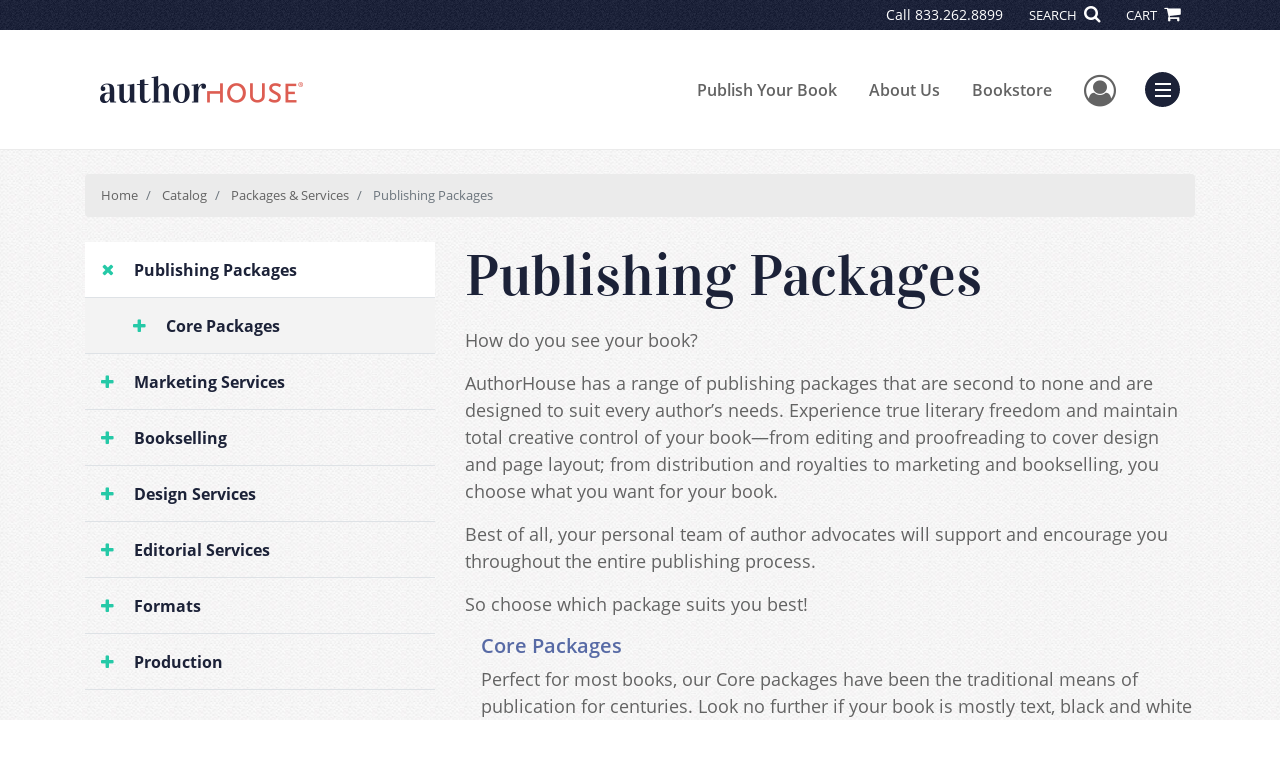

--- FILE ---
content_type: text/html; charset=utf-8
request_url: https://www.authorhouse.com/en/catalog/packages-and-services/publishing-packages
body_size: 9709
content:

<!doctype html>
<html lang="en">

<head>
    <!-- FOUC fix -->
    <!-- This should be loaded very first, before any style and scripts -->
    <style>
        html {
            visibility: hidden;
            opacity: 0;
        }

        .preload * {
            -webkit-transition: none !important;
            -moz-transition: none !important;
            -ms-transition: none !important;
            -o-transition: none !important;
        }
    </style>
    <!-- FOUC fix -->
    <!-- Required meta tags -->
    <meta charset="utf-8">
    <meta name="viewport" content="width=device-width, initial-scale=1, shrink-to-fit=no">
    
<script>
    (function (w, d, s, l, i) {
        w[l] = w[l] || []; w[l].push({
            'gtm.start':
            new Date().getTime(), event: 'gtm.js'
        }); var f = d.getElementsByTagName(s)[0],
            j = d.createElement(s), dl = l != 'dataLayer' ? '&l=' + l : ''; j.async = true; j.src =
                'https://www.googletagmanager.com/gtm.js?id=' + i + dl; f.parentNode.insertBefore(j, f);
    })(window, document, 'script', 'dataLayer', 'GTM-MK59XBK');</script>



    <title>Publishing Packages</title>
        <meta name="description" content="AuthorHouse offers a range of publishing packages that are second to none and are designed to suit your needs to help make the vision for your book a reality.">
            <link rel="canonical" hreflang="en" href="https://www.authorhouse.com/en/catalog/packages-and-services/publishing-packages" />
            <link rel="alternate" hreflang="en-GB" href="https://www.authorhouse.com/en-GB/catalog/packages-and-services/publishing-packages" />

    <script type="text/javascript" src="/scripts/Asl.Foundation.Frameworks.min.js"></script>
<script type="text/javascript" src="//6c756ba5bf2c437b92a0d9a10bb9c6ba.js.ubembed.com" async></script>
<link rel="shortcut icon" href="/~/media/ASL/Images/Common/AuthorHouse/AH-icon-Peach.png" />
<!-- TrustBox script --> <script type="text/javascript" src="//widget.trustpilot.com/bootstrap/v5/tp.widget.bootstrap.min.js" async></script> <!-- End TrustBox script -->
<!-- author referral -->
<script>prefinery=window.prefinery||function(){(window.prefinery.q=window.prefinery.q||[]).push(arguments)}
</script>
<script src="https://widget.prefinery.com/widget/v2/ypmeczqr.js" defer></script>
<!-- Go to www.addthis.com/dashboard to customize your tools -->
<script type="text/javascript" src="//s7.addthis.com/js/300/addthis_widget.js#pubid=ra-5716d5d6232a0bb1"></script>
<!-- share this -->
<script type="text/javascript" src="https://platform-api.sharethis.com/js/sharethis.js#property=6458fdfdae583700197b99cd&product=sop" async="async"></script>
<!-- login focus fix -->
<script type="text/javascript" src="/~/media/ASL/js/Common/loginFocusFix.js" async></script>

    <link type="text/css" href="/styles/css/Asl.Foundation.Frameworks.min.css" rel="stylesheet" />
<link type="text/css" href="/styles/navigation-tree.min.css" rel="stylesheet" />
<link type="text/css" href="/styles/asl.feature.membership.min.css" rel="stylesheet" />
<link type="text/css" href="/styles/css/asl.feature.bookstore.min.css" rel="stylesheet" />
<link type="text/css" href="/styles/asl.feature.controls.min.css" rel="stylesheet" />
<link type="text/css" href="/styles/css/Asl.Feature.Navigation.min.css" rel="stylesheet" />
<link type="text/css" href="/styles/css/aos/aos-3.0.0.min.css" rel="stylesheet" />
<link type="text/css" href="/Styles/authorHouseus/css/authorhouse.min.css" rel="stylesheet" />


    
</head>

<body class="preload" id="PublishingPackages">
    
<noscript>
    <iframe src="https://www.googletagmanager.com/ns.html?id=GTM-MK59XBK"
            height="0" width="0" style="display:none;visibility:hidden"></iframe>
</noscript>

    <!-- start Site Main Wrapper -->
    <div class="l-main-wrapper">

        <!-- start Header section -->
        <header class="l-header" >
            <!-- topbar -->
<div class="ap-topbar">
    <div class="ap-topbar__left">
        <div class="ap-topbar__left-info"></div>
    </div>
    <div class="ap-topbar__right">
        <div class="ap-topbar__right-info">
            Call <a class="text-white" href="tel:833.262.8899" tel="833.262.8899">833.262.8899</a>
        </div>
        <div class="ap-topbar__icons">
            <!-- search icon and popup -->
            
<!-- search button icon -->
<a class="ap-topbar__search" href="#">SEARCH <i class="fa fa-search" aria-hidden="true"></i></a>
<!-- search-wrap -->
<div class="search-wrap">
    <!-- svg icons -->
    <svg class="d-none">
        <defs>
            <symbol id="icon-search" viewBox="0 0 24 24">
                <title>search</title>
                <path d="M15.5 14h-.79l-.28-.27C15.41 12.59 16 11.11 16 9.5 16 5.91 13.09 3 9.5 3S3 5.91 3 9.5 5.91 16 9.5 16c1.61 0 3.09-.59 4.23-1.57l.27.28v.79l5 4.99L20.49 19l-4.99-5zm-6 0C7.01 14 5 11.99 5 9.5S7.01 5 9.5 5 14 7.01 14 9.5 11.99 14 9.5 14z" />
            </symbol>
            <symbol id="icon-cross" viewBox="0 0 24 24">
                <title>cross</title>
                <path d="M19 6.41L17.59 5 12 10.59 6.41 5 5 6.41 10.59 12 5 17.59 6.41 19 12 13.41 17.59 19 19 17.59 13.41 12z" />
            </symbol>
        </defs>
    </svg>
    <!-- search block -->
    <div class="search">
        <form class="search__form" action="/en/search">
            <label for="search-input" class="login__items">Search Keyword</label>
            <input tabindex="-1" id="search-input" class="search__input" name="query" type="search" placeholder="Enter Keyword" autocomplete="off" autocorrect="off" autocapitalize="off" spellcheck="false" />
            <button tabindex="-1" class="search__btn search__btn--search" onclick="$('.search__form form').submit()"><svg class="search__icon search__icon--search"><use xlink:href="#icon-search"></use></svg></button>
        </form>
        <button tabindex="-1" id="btn-search-close" class="search__btn search__btn--search-close" aria-label="Close search form"><svg class="search__icon search__icon--cross"><use xlink:href="#icon-cross"></use></svg></button>
    </div>
</div>

            <!-- cart button icon -->
            
    <a class="ap-topbar__cart" href="/en/bookstore/shoppingcart">CART <i class="fa fa-shopping-cart" aria-hidden="true"></i></a>

        </div>
    </div>
</div>

<!-- brand-lines -->
<section class="ap-brand-lines">
    <span></span>
    <span></span>
</section>


<!-- navbar -->
<div class="ap-navbar">
    <!-- nav brand / logo -->
    <div class="ap-navbar__brand">
        
    <a href="/en/">
        <img src="/-/media/asl/images/authorhouseus/global_ah_logo.ashx" alt="AuthorHouse">
    </a>

    </div>
    <!-- desktop nav -->
    <nav class="ap-navbar__desktop-nav">
            <ul class="ap-navbar__list">
                <li class="ap-navbar__item">
                    <a class="ap-navbar__link" href="/en/catalog">Publish Your Book</a>
                </li>
                <li class="ap-navbar__item">
                    <a class="ap-navbar__link" href="/en/about-us">About Us</a>
                </li>
                <li class="ap-navbar__item">
                    <a class="ap-navbar__link" href="/en/bookstore">Bookstore</a>
                </li>
    </ul>

    </nav>
    <!-- link icons -->
    <div class="ap-navbar__links-wrap">
        <!-- user-nav trigger / avatar icon -->
        <a href="#" class="ap-navbar__avatar"><span class="sr-only">User Menu</span><i class="fa fa-user-circle-o" aria-hidden="true"></i></a>


        <!-- user nav -->
        <nav class="ap-navbar__user-nav">
                <ul class="ap-navbar__list">
            <li class="ap-navbar__item">
                <a tabindex="-1" class="ap-navbar__link" href="javascript:openLogin()" >Login</a>
            </li>
    </ul>

        </nav>

        <!-- menu-nav trigger / hamburger menu -->
        <a href="#" class="ap-navbar__trigger">Menu<span></span></a>

        <!-- menu nav -->
        <nav class="ap-navbar__menu-nav">
                <ul class="ap-navbar__list">
                <li class="ap-navbar__item ap-navbar__item--desktop">
                    <a tabindex="-1" class="ap-navbar__link" href="/en/catalog">Publish Your Book</a>
                </li>
                <li class="ap-navbar__item ap-navbar__item--desktop">
                    <a tabindex="-1" class="ap-navbar__link" href="/en/about-us">About Us</a>
                </li>
                <li class="ap-navbar__item ap-navbar__item--desktop">
                    <a tabindex="-1" class="ap-navbar__link" href="/en/bookstore">Bookstore</a>
                </li>
                <li class="ap-navbar__item">
                    <a tabindex="-1" class="ap-navbar__link" href="/en/catalog/packages-and-services">Services</a>
                </li>
                <li class="ap-navbar__item">
                    <a tabindex="-1" class="ap-navbar__link" href="/en/faq">FAQ</a>
                </li>
                <li class="ap-navbar__item">
                    <a tabindex="-1" class="ap-navbar__link" href="https://blog.authorhouse.com/">Blog</a>
                </li>
                <li class="ap-navbar__item">
                    <a tabindex="-1" class="ap-navbar__link" href="/en/resources">Resources</a>
                </li>
    </ul>

        </nav>
    </div>
</div>
<div id="login" class="search-wrap">
    <!-- start svg icons -->
    <svg class="d-none">
        <defs>
            <symbol id="icon-cross" viewBox="0 0 24 24">
                <title>cross</title>
                <path d="M19 6.41L17.59 5 12 10.59 6.41 5 5 6.41 10.59 12 5 17.59 6.41 19 12 13.41 17.59 19 19 17.59 13.41 12z" />
            </symbol>
        </defs>
    </svg>
    <!-- end svg icons -->
    <div id="loginPopup" class="search">
        <button id="btn-login-close" class="search__btn--search-close search__btn" aria-label="Close search form"><svg class="search__icon search__icon--cross"><use xlink:href="#icon-cross"></use></svg></button>
        <form id="loginForm" class="search__form">
            <div class="form-group">
                <div class="row">
                    <div class="col">
                        <h2 class="text-center"><label class="control-label login__items login__header">Please Sign In</label></h2>
                    </div>
                </div>
            </div>
            <div class="form-group">
               <label class="login__items" for="loginEmail">Email</label>
                <input class="form-control login__input text-box single-line" data-val="true" data-val-email="Please provide correct email format" data-val-maxlength="The maximum length for email is 80" data-val-maxlength-max="80" data-val-required="Please Provide Email" data-val-required-param="Email" id="loginEmail" name="Email" placeholder="Email" type="email" value="" />
                
                <input data-val="true" data-val-required="The isLoginPage field is required." id="hdnIsLoginPage" name="isLoginPage" type="hidden" value="False" />
                <input id="hdnRedirectUrl" name="RedirectUrl" type="hidden" value="" />

            </div>
            <div class="form-group">
                 <label class="login__items" for="loginPassword">Password</label>
                <input class="form-control login__input text-box single-line" data-val="true" data-val-required="Please Provide Password" data-val-required-param="Password" id="loginPassword" name="Password" placeholder="Password" type="password" value="" />
                
            </div>
            <div class="form-group">
                <button id="btnLogin" class="btn btn-secondary  btn-block login__items" type="submit">Log in</button>
                <div class="validation-summary-valid text-danger" data-valmsg-summary="true"><ul><li style="display:none"></li>
</ul></div>
                <div class="alert alert-danger invisible" id="errorMessage">
                </div>
                <img id="loader" class="loader" src="/Images/loading.gif" alt="loading" height="40">
            </div>
            <div class="form-group">
                <div class="row">
                    <div class="col-md-6 offset-md-6 text-right">
                        <a href="/AuthorCenter/Dashboard/AccountInformation/ForgotPassword" class="btn-block login__items">Forgot your Password?</a>
                    </div>
                </div>
            </div>
            <div class="form-group">
                
                <div class="login__items register-question">
                  don&#39;t have an account?
                </div>
                
                <div class="row">
                    <div class="col text-center">
                        <a id="btnCreateAccount" href="/en/register" class="btn btn-secondary login__items">Create an account</a>
                    </div>
                </div>
                <br />
                <div id="divGuest" class="row" style="display:none">
                    <div class="col text-center">
                        <a id="btnGuest" href="#" class="btn btn-secondary login__items">Continue as Guest</a>
                    </div>
                </div>
                <input id="RegisterUrl" name="RegisterUrl" type="hidden" value="/en/register" />
            </div>
        </form>
    </div>
</div>
            
        </header>

        <!-- end Header section -->
        <!-- start Main section -->
        <main class="l-main-body">

            <!-- ============================================================== -->
            <!-- start full-width background wrapper -->
            <section class="full-width-bg block-row-1">
                <!-- start l-hero section -->
                <section class="l-hero">

                    

                </section>
                <!-- end l-hero section -->
            </section>
            <!-- end full-width background wrapper -->
            <!-- ============================================================== -->
            <!-- ============================================================== -->
            <!-- start full-width background wrapper -->
            <section class="full-width-bg block-row-2">
                <div class="container">
                    <div class="row">
                        <div class="col">

                            <!-- start breadcrumb section -->
                            <section class="l-breadcrumb">

                                <ol class="breadcrumb">
    <li class="breadcrumb-item">
        <a href="/">Home</a>
    </li>
            <li class="breadcrumb-item">
                <a href="/en/catalog">Catalog</a>
            </li>
            <li class="breadcrumb-item">
                <a href="/en/catalog/packages-and-services">Packages &amp; Services</a>
            </li>
            <li class="breadcrumb-item active">
                Publishing Packages
            </li>
</ol>


                            </section>
                            <!-- end breadcrumb section -->

                        </div>
                    </div>
                </div>
            </section>
            <!-- end full-width background wrapper -->
            <!-- ============================================================== -->
            <!-- ============================================================== -->
            <!-- start full-width background wrapper -->
            <section class="full-width-bg block-row-3">
                <div class="container">
                    <div class="row">
                        <div class="col">

                            <!-- start l-headline section -->
                            <section class="l-headline">

                                

                            </section>
                            <!-- end l-headline section -->

                        </div>
                    </div>
                </div>
            </section>
            <!-- end full-width background wrapper -->
            <!-- ============================================================== -->
            <!-- ============================================================== -->
            <!-- start full-width background wrapper -->
            <section class="full-width-bg block-row-4 layout-2c-wide-right">
                <div class="container">
                    <div class="row">

                        <div class="col-md-4">
                            <!-- start l-content-left section -->
                            <section class="l-content-left">
                                <input id="hidNodeToBeExpanded" type="hidden" value="CAST-635" />

    <!-- start accordion nav -->
    <nav class="acnav-navigationtree" role="navigation">
        <!-- start level 1 -->
        <ul class="acnav-navigationtree__list acnav-navigationtree__list--level1">

                    <li class="has-children">
            <div id="CAST-635" class="acnav-navigationtree__label acnav-navigationtree__label--level1">

                <input id="hidHasProductsCAST-635" type="hidden" value="False" />
                <input id="hidTreeLevelCAST-635" type="hidden" value="1" />
                <input id="hidRootIdCAST-635" type="hidden" value="e6ff0ead-3a36-4cd7-be40-9b434e219423" />

                <a class="acnav-navigationtree__label-link" href="/en/catalog/packages-and-services/publishing-packages">Publishing Packages</a>
            </div>
                <ul class="acnav-navigationtree__list acnav-navigationtree__list--level2">

                            <li class="has-children">
            <div id="CAST-1334" class="acnav-navigationtree__label acnav-navigationtree__label--level2">

                <input id="hidHasProductsCAST-1334" type="hidden" value="True" />
                <input id="hidTreeLevelCAST-1334" type="hidden" value="2" />
                <input id="hidRootIdCAST-1334" type="hidden" value="e6ff0ead-3a36-4cd7-be40-9b434e219423" />

                <a class="acnav-navigationtree__label-link" href="/en/catalog/packages-and-services/publishing-packages/core-packages">Core Packages</a>
            </div>

        </li>


                </ul>

        </li>
        <li class="has-children">
            <div id="CAST-1582" class="acnav-navigationtree__label acnav-navigationtree__label--level1">

                <input id="hidHasProductsCAST-1582" type="hidden" value="False" />
                <input id="hidTreeLevelCAST-1582" type="hidden" value="1" />
                <input id="hidRootIdCAST-1582" type="hidden" value="e6ff0ead-3a36-4cd7-be40-9b434e219423" />

                <a class="acnav-navigationtree__label-link" href="/en/catalog/packages-and-services/marketing-services">Marketing Services</a>
            </div>
                <ul class="acnav-navigationtree__list acnav-navigationtree__list--level2">

                            <li class="has-children">
            <div id="CAST-1603" class="acnav-navigationtree__label acnav-navigationtree__label--level2">

                <input id="hidHasProductsCAST-1603" type="hidden" value="True" />
                <input id="hidTreeLevelCAST-1603" type="hidden" value="2" />
                <input id="hidRootIdCAST-1603" type="hidden" value="e6ff0ead-3a36-4cd7-be40-9b434e219423" />

                <a class="acnav-navigationtree__label-link" href="/en/catalog/packages-and-services/marketing-services/publicity-campaigns">Publicity Campaigns</a>
            </div>

        </li>
        <li class="has-children">
            <div id="CAST-1602" class="acnav-navigationtree__label acnav-navigationtree__label--level2">

                <input id="hidHasProductsCAST-1602" type="hidden" value="True" />
                <input id="hidTreeLevelCAST-1602" type="hidden" value="2" />
                <input id="hidRootIdCAST-1602" type="hidden" value="e6ff0ead-3a36-4cd7-be40-9b434e219423" />

                <a class="acnav-navigationtree__label-link" href="/en/catalog/packages-and-services/marketing-services/publicity-services">Press Release Services</a>
            </div>

        </li>
        <li class="has-children">
            <div id="CAST-1604" class="acnav-navigationtree__label acnav-navigationtree__label--level2">

                <input id="hidHasProductsCAST-1604" type="hidden" value="True" />
                <input id="hidTreeLevelCAST-1604" type="hidden" value="2" />
                <input id="hidRootIdCAST-1604" type="hidden" value="e6ff0ead-3a36-4cd7-be40-9b434e219423" />

                <a class="acnav-navigationtree__label-link" href="/en/catalog/packages-and-services/marketing-services/advertising">Advertising</a>
            </div>

        </li>
        <li class="has-children">
            <div id="CAST-387" class="acnav-navigationtree__label acnav-navigationtree__label--level2">

                <input id="hidHasProductsCAST-387" type="hidden" value="True" />
                <input id="hidTreeLevelCAST-387" type="hidden" value="2" />
                <input id="hidRootIdCAST-387" type="hidden" value="e6ff0ead-3a36-4cd7-be40-9b434e219423" />

                <a class="acnav-navigationtree__label-link" href="/en/catalog/packages-and-services/marketing-services/book-reviews">Book Reviews</a>
            </div>

        </li>
        <li class="has-children">
            <div id="CAST-515" class="acnav-navigationtree__label acnav-navigationtree__label--level2">

                <input id="hidHasProductsCAST-515" type="hidden" value="True" />
                <input id="hidTreeLevelCAST-515" type="hidden" value="2" />
                <input id="hidRootIdCAST-515" type="hidden" value="e6ff0ead-3a36-4cd7-be40-9b434e219423" />

                <a class="acnav-navigationtree__label-link" href="/en/catalog/packages-and-services/marketing-services/bookstub">BookStubs</a>
            </div>

        </li>
        <li class="has-children">
            <div id="CAST-1606" class="acnav-navigationtree__label acnav-navigationtree__label--level2">

                <input id="hidHasProductsCAST-1606" type="hidden" value="True" />
                <input id="hidTreeLevelCAST-1606" type="hidden" value="2" />
                <input id="hidRootIdCAST-1606" type="hidden" value="e6ff0ead-3a36-4cd7-be40-9b434e219423" />

                <a class="acnav-navigationtree__label-link" href="/en/catalog/packages-and-services/marketing-services/direct-marketing">Direct Marketing</a>
            </div>

        </li>
        <li class="has-children">
            <div id="CAST-650" class="acnav-navigationtree__label acnav-navigationtree__label--level2">

                <input id="hidHasProductsCAST-650" type="hidden" value="True" />
                <input id="hidTreeLevelCAST-650" type="hidden" value="2" />
                <input id="hidRootIdCAST-650" type="hidden" value="e6ff0ead-3a36-4cd7-be40-9b434e219423" />

                <a class="acnav-navigationtree__label-link" href="/en/catalog/packages-and-services/marketing-services/genre-specific-marketing">Genre Specific Marketing</a>
            </div>

        </li>
        <li class="has-children">
            <div id="CAST-1598" class="acnav-navigationtree__label acnav-navigationtree__label--level2">

                <input id="hidHasProductsCAST-1598" type="hidden" value="True" />
                <input id="hidTreeLevelCAST-1598" type="hidden" value="2" />
                <input id="hidRootIdCAST-1598" type="hidden" value="e6ff0ead-3a36-4cd7-be40-9b434e219423" />

                <a class="acnav-navigationtree__label-link" href="/en/catalog/packages-and-services/marketing-services/hollywood-book-to-screen">Hollywood Book-to-Screen</a>
            </div>

        </li>
        <li class="has-children">
            <div id="CAST-1599" class="acnav-navigationtree__label acnav-navigationtree__label--level2">

                <input id="hidHasProductsCAST-1599" type="hidden" value="True" />
                <input id="hidTreeLevelCAST-1599" type="hidden" value="2" />
                <input id="hidRootIdCAST-1599" type="hidden" value="e6ff0ead-3a36-4cd7-be40-9b434e219423" />

                <a class="acnav-navigationtree__label-link" href="/en/catalog/packages-and-services/marketing-services/internet-marketing">Internet Marketing</a>
            </div>

        </li>
        <li class="has-children">
            <div id="CAST-460" class="acnav-navigationtree__label acnav-navigationtree__label--level2">

                <input id="hidHasProductsCAST-460" type="hidden" value="True" />
                <input id="hidTreeLevelCAST-460" type="hidden" value="2" />
                <input id="hidRootIdCAST-460" type="hidden" value="e6ff0ead-3a36-4cd7-be40-9b434e219423" />

                <a class="acnav-navigationtree__label-link" href="/en/catalog/packages-and-services/marketing-services/book-exhibits">Book Exhibits</a>
            </div>

        </li>
        <li class="has-children">
            <div id="CAST-234" class="acnav-navigationtree__label acnav-navigationtree__label--level2">

                <input id="hidHasProductsCAST-234" type="hidden" value="True" />
                <input id="hidTreeLevelCAST-234" type="hidden" value="2" />
                <input id="hidRootIdCAST-234" type="hidden" value="e6ff0ead-3a36-4cd7-be40-9b434e219423" />

                <a class="acnav-navigationtree__label-link" href="/en/catalog/packages-and-services/marketing-services/radio-services">Radio Services</a>
            </div>

        </li>
        <li class="has-children">
            <div id="CAST-1601" class="acnav-navigationtree__label acnav-navigationtree__label--level2">

                <input id="hidHasProductsCAST-1601" type="hidden" value="True" />
                <input id="hidTreeLevelCAST-1601" type="hidden" value="2" />
                <input id="hidRootIdCAST-1601" type="hidden" value="e6ff0ead-3a36-4cd7-be40-9b434e219423" />

                <a class="acnav-navigationtree__label-link" href="/en/catalog/packages-and-services/marketing-services/online-video-services">Online Video Services</a>
            </div>

        </li>


                </ul>

        </li>
        <li class="has-children">
            <div id="CAST-1583" class="acnav-navigationtree__label acnav-navigationtree__label--level1">

                <input id="hidHasProductsCAST-1583" type="hidden" value="False" />
                <input id="hidTreeLevelCAST-1583" type="hidden" value="1" />
                <input id="hidRootIdCAST-1583" type="hidden" value="e6ff0ead-3a36-4cd7-be40-9b434e219423" />

                <a class="acnav-navigationtree__label-link" href="/en/catalog/packages-and-services/bookselling-services">Bookselling</a>
            </div>
                <ul class="acnav-navigationtree__list acnav-navigationtree__list--level2">

                            <li class="has-children">
            <div id="CAST-1607" class="acnav-navigationtree__label acnav-navigationtree__label--level2">

                <input id="hidHasProductsCAST-1607" type="hidden" value="True" />
                <input id="hidTreeLevelCAST-1607" type="hidden" value="2" />
                <input id="hidRootIdCAST-1607" type="hidden" value="e6ff0ead-3a36-4cd7-be40-9b434e219423" />

                <a class="acnav-navigationtree__label-link" href="/en/catalog/packages-and-services/bookselling-services/bookstore-essentials">Bookstore Essentials</a>
            </div>

        </li>
        <li class="has-children">
            <div id="CAST-1608" class="acnav-navigationtree__label acnav-navigationtree__label--level2">

                <input id="hidHasProductsCAST-1608" type="hidden" value="True" />
                <input id="hidTreeLevelCAST-1608" type="hidden" value="2" />
                <input id="hidRootIdCAST-1608" type="hidden" value="e6ff0ead-3a36-4cd7-be40-9b434e219423" />

                <a class="acnav-navigationtree__label-link" href="/en/catalog/packages-and-services/bookselling-services/registration">Registration</a>
            </div>

        </li>


                </ul>

        </li>
        <li class="has-children">
            <div id="CAST-1579" class="acnav-navigationtree__label acnav-navigationtree__label--level1">

                <input id="hidHasProductsCAST-1579" type="hidden" value="False" />
                <input id="hidTreeLevelCAST-1579" type="hidden" value="1" />
                <input id="hidRootIdCAST-1579" type="hidden" value="e6ff0ead-3a36-4cd7-be40-9b434e219423" />

                <a class="acnav-navigationtree__label-link" href="/en/catalog/packages-and-services/design-services">Design Services</a>
            </div>
                <ul class="acnav-navigationtree__list acnav-navigationtree__list--level2">

                            <li class="has-children">
            <div id="CAST-1591" class="acnav-navigationtree__label acnav-navigationtree__label--level2">

                <input id="hidHasProductsCAST-1591" type="hidden" value="True" />
                <input id="hidTreeLevelCAST-1591" type="hidden" value="2" />
                <input id="hidRootIdCAST-1591" type="hidden" value="e6ff0ead-3a36-4cd7-be40-9b434e219423" />

                <a class="acnav-navigationtree__label-link" href="/en/catalog/packages-and-services/design-services/cover-design">Cover Design</a>
            </div>

        </li>
        <li class="has-children">
            <div id="CAST-1589" class="acnav-navigationtree__label acnav-navigationtree__label--level2">

                <input id="hidHasProductsCAST-1589" type="hidden" value="True" />
                <input id="hidTreeLevelCAST-1589" type="hidden" value="2" />
                <input id="hidRootIdCAST-1589" type="hidden" value="e6ff0ead-3a36-4cd7-be40-9b434e219423" />

                <a class="acnav-navigationtree__label-link" href="/en/catalog/packages-and-services/design-services/interior-black-and-white-illustration">Interior Black &amp; White Illustration</a>
            </div>

        </li>
        <li class="has-children">
            <div id="CAST-1588" class="acnav-navigationtree__label acnav-navigationtree__label--level2">

                <input id="hidHasProductsCAST-1588" type="hidden" value="True" />
                <input id="hidTreeLevelCAST-1588" type="hidden" value="2" />
                <input id="hidRootIdCAST-1588" type="hidden" value="e6ff0ead-3a36-4cd7-be40-9b434e219423" />

                <a class="acnav-navigationtree__label-link" href="/en/catalog/packages-and-services/design-services/interior-color-illustration">Interior Color Illustration</a>
            </div>

        </li>
        <li class="has-children">
            <div id="CAST-1590" class="acnav-navigationtree__label acnav-navigationtree__label--level2">

                <input id="hidHasProductsCAST-1590" type="hidden" value="True" />
                <input id="hidTreeLevelCAST-1590" type="hidden" value="2" />
                <input id="hidRootIdCAST-1590" type="hidden" value="e6ff0ead-3a36-4cd7-be40-9b434e219423" />

                <a class="acnav-navigationtree__label-link" href="/en/catalog/packages-and-services/design-services/interior-page-layout">Interior Page Layout</a>
            </div>

        </li>
        <li class="has-children">
            <div id="CAST-1592" class="acnav-navigationtree__label acnav-navigationtree__label--level2">

                <input id="hidHasProductsCAST-1592" type="hidden" value="True" />
                <input id="hidTreeLevelCAST-1592" type="hidden" value="2" />
                <input id="hidRootIdCAST-1592" type="hidden" value="e6ff0ead-3a36-4cd7-be40-9b434e219423" />

                <a class="acnav-navigationtree__label-link" href="/en/catalog/packages-and-services/design-services/stock-images">Stock Images</a>
            </div>

        </li>


                </ul>

        </li>
        <li class="has-children">
            <div id="CAST-1577" class="acnav-navigationtree__label acnav-navigationtree__label--level1">

                <input id="hidHasProductsCAST-1577" type="hidden" value="False" />
                <input id="hidTreeLevelCAST-1577" type="hidden" value="1" />
                <input id="hidRootIdCAST-1577" type="hidden" value="e6ff0ead-3a36-4cd7-be40-9b434e219423" />

                <a class="acnav-navigationtree__label-link" href="/en/catalog/packages-and-services/editorial-services">Editorial Services</a>
            </div>
                <ul class="acnav-navigationtree__list acnav-navigationtree__list--level2">

                            <li class="has-children">
            <div id="CAST-1586" class="acnav-navigationtree__label acnav-navigationtree__label--level2">

                <input id="hidHasProductsCAST-1586" type="hidden" value="True" />
                <input id="hidTreeLevelCAST-1586" type="hidden" value="2" />
                <input id="hidRootIdCAST-1586" type="hidden" value="e6ff0ead-3a36-4cd7-be40-9b434e219423" />

                <a class="acnav-navigationtree__label-link" href="/en/catalog/packages-and-services/editorial-services/advanced-editorial-services">Advanced Editorial Services</a>
            </div>

        </li>
        <li class="has-children">
            <div id="CAST-1585" class="acnav-navigationtree__label acnav-navigationtree__label--level2">

                <input id="hidHasProductsCAST-1585" type="hidden" value="True" />
                <input id="hidTreeLevelCAST-1585" type="hidden" value="2" />
                <input id="hidRootIdCAST-1585" type="hidden" value="e6ff0ead-3a36-4cd7-be40-9b434e219423" />

                <a class="acnav-navigationtree__label-link" href="/en/catalog/packages-and-services/editorial-services/core-editorial-services">Core Editorial Services</a>
            </div>

        </li>


                </ul>

        </li>
        <li class="has-children">
            <div id="CAST-1578" class="acnav-navigationtree__label acnav-navigationtree__label--level1">

                <input id="hidHasProductsCAST-1578" type="hidden" value="False" />
                <input id="hidTreeLevelCAST-1578" type="hidden" value="1" />
                <input id="hidRootIdCAST-1578" type="hidden" value="e6ff0ead-3a36-4cd7-be40-9b434e219423" />

                <a class="acnav-navigationtree__label-link" href="/en/catalog/packages-and-services/formats">Formats</a>
            </div>
                <ul class="acnav-navigationtree__list acnav-navigationtree__list--level2">

                            <li class="has-children">
            <div id="CAST-604" class="acnav-navigationtree__label acnav-navigationtree__label--level2">

                <input id="hidHasProductsCAST-604" type="hidden" value="True" />
                <input id="hidTreeLevelCAST-604" type="hidden" value="2" />
                <input id="hidRootIdCAST-604" type="hidden" value="e6ff0ead-3a36-4cd7-be40-9b434e219423" />

                <a class="acnav-navigationtree__label-link" href="/en/catalog/packages-and-services/formats/audiobook-format">AudioBook Formats</a>
            </div>

        </li>
        <li class="has-children">
            <div id="CAST-1581" class="acnav-navigationtree__label acnav-navigationtree__label--level2">

                <input id="hidHasProductsCAST-1581" type="hidden" value="True" />
                <input id="hidTreeLevelCAST-1581" type="hidden" value="2" />
                <input id="hidRootIdCAST-1581" type="hidden" value="e6ff0ead-3a36-4cd7-be40-9b434e219423" />

                <a class="acnav-navigationtree__label-link" href="/en/catalog/packages-and-services/formats/print-formats">Print Formats</a>
            </div>

        </li>


                </ul>

        </li>
        <li class="has-children">
            <div id="CAST-1580" class="acnav-navigationtree__label acnav-navigationtree__label--level1">

                <input id="hidHasProductsCAST-1580" type="hidden" value="False" />
                <input id="hidTreeLevelCAST-1580" type="hidden" value="1" />
                <input id="hidRootIdCAST-1580" type="hidden" value="e6ff0ead-3a36-4cd7-be40-9b434e219423" />

                <a class="acnav-navigationtree__label-link" href="/en/catalog/packages-and-services/production">Production</a>
            </div>
                <ul class="acnav-navigationtree__list acnav-navigationtree__list--level2">

                            <li class="has-children">
            <div id="CAST-1596" class="acnav-navigationtree__label acnav-navigationtree__label--level2">

                <input id="hidHasProductsCAST-1596" type="hidden" value="True" />
                <input id="hidTreeLevelCAST-1596" type="hidden" value="2" />
                <input id="hidRootIdCAST-1596" type="hidden" value="e6ff0ead-3a36-4cd7-be40-9b434e219423" />

                <a class="acnav-navigationtree__label-link" href="/en/catalog/packages-and-services/production/post-publishing-services">Post-Publishing Services</a>
            </div>

        </li>
        <li class="has-children">
            <div id="CAST-1595" class="acnav-navigationtree__label acnav-navigationtree__label--level2">

                <input id="hidHasProductsCAST-1595" type="hidden" value="True" />
                <input id="hidTreeLevelCAST-1595" type="hidden" value="2" />
                <input id="hidRootIdCAST-1595" type="hidden" value="e6ff0ead-3a36-4cd7-be40-9b434e219423" />

                <a class="acnav-navigationtree__label-link" href="/en/catalog/packages-and-services/production/pre-publishing-services">Pre-Publishing Services</a>
            </div>

        </li>
        <li class="has-children">
            <div id="CAST-230" class="acnav-navigationtree__label acnav-navigationtree__label--level2">

                <input id="hidHasProductsCAST-230" type="hidden" value="True" />
                <input id="hidTreeLevelCAST-230" type="hidden" value="2" />
                <input id="hidRootIdCAST-230" type="hidden" value="e6ff0ead-3a36-4cd7-be40-9b434e219423" />

                <a class="acnav-navigationtree__label-link" href="/en/catalog/packages-and-services/production/rapid-release">Rapid Release</a>
            </div>

        </li>
        <li class="has-children">
            <div id="CAST-1148" class="acnav-navigationtree__label acnav-navigationtree__label--level2">

                <input id="hidHasProductsCAST-1148" type="hidden" value="True" />
                <input id="hidTreeLevelCAST-1148" type="hidden" value="2" />
                <input id="hidRootIdCAST-1148" type="hidden" value="e6ff0ead-3a36-4cd7-be40-9b434e219423" />

                <a class="acnav-navigationtree__label-link" href="/en/catalog/packages-and-services/production/resubmission">Resubmission</a>
            </div>

        </li>


                </ul>

        </li>


        </ul>
        <!-- end level 1 -->
    </nav>
    <!-- end accordion nav -->


                            </section>
                            <!-- end l-content-left section -->
                        </div>

                        <div class="col-md-8">
                            <!-- start l-content-right section -->
                            <section class="l-content-right">

                                
<h1 id="PublishingPackages">Publishing Packages</h1>
<p>
<p>How do you see your book?</p>
<p>AuthorHouse has a range of publishing packages that are second to none and are designed to suit every author&rsquo;s needs. Experience true literary freedom and maintain total creative control of your book&mdash;from editing and proofreading to cover design and page layout; from distribution and royalties to marketing and bookselling, you choose what you want for your book.</p>
<p>Best of all, your personal team of author advocates will support and encourage you throughout the entire publishing process.</p>
<p>So choose which package suits you best!</p></p>

        <div class="catalog__category-item">
            <h3 id="CorePackages"><a href="/en/catalog/packages-and-services/publishing-packages/core-packages">Core Packages</a></h3>
            <p>
Perfect for most books, our Core packages have been the traditional means of publication for centuries. Look no further if your book is mostly text, black and white photographs, or line drawings. We have a publishing package that will fit your needs.            </p>
        </div>



                            </section>
                            <!-- end l-content-right section -->
                        </div>

                    </div>
                </div>
            </section>
            <!-- end full-width background wrapper -->
            <!-- ============================================================== -->
            <!-- ============================================================== -->
            <!-- start full-width background wrapper -->
            <section class="full-width-bg block-row-5">
                <div class="container">
                    <div class="row">
                        <div class="col">

                            <!-- start l-content-bottom section -->
                            <section class="l-content-bottom">
                                

                            </section>
                            <!-- end l-content-bottom section -->

                        </div>
                    </div>
                </div>
            </section>
            <!-- end full-width background wrapper -->
            <!-- ============================================================== -->

        </main>
        <!-- end Main section -->
        <!-- start Footer section -->

        <footer class="l-footer" >

            <div class="ftr__top">
<div class="container">
<div class="row">
<div class="col-md-3 align-self-center text-center text-md-left">
<div class="mt-3 mb-4">
<img class="ks-navbar__logo-img dynamic-img--placeholder img-fluid" src="/-/media/asl/images/authorhouseus/global_ah_logo.ashx" alt="AuthorHouse" />
</div>
<h3 class="mt-3 mb-4"><span class="ftr__top-call">Call</span> <span class="ftr__top-number"><a tel="833.262.8899" href="tel:833.262.8899">833.262.8899</a></span></h3>
</div>
<div class="col-md-3">
<ul class="ftr__top-list">
    <li class="ftr__item-list"><a href="/en/new-pub-guide-request" class="ftr__item-link">Free Publishing Guide</a></li>
    <li class="ftr__item-list"><a href="/en/catalog" class="ftr__item-link">Publish Your Book</a></li>
    <li class="ftr__item-list"><a href="/en/catalog/packages-and-services" class="ftr__item-link">Services</a></li>
    <li class="ftr__item-list"><a href="/en/hollywood-book-to-screen" class="ftr__item-link">Book-to-Screen</a></li>
</ul>
</div>
<div class="col-md-3">
<ul class="ftr__top-list">
    <li class="ftr__item-list"><a href="/en/about-us" class="ftr__item-link">About Us</a></li>
    <li class="ftr__item-list"><a href="/en/faq" class="ftr__item-link">FAQ</a></li>
    <li class="ftr__item-list"><a href="/en/contact" class="ftr__item-link">Contact</a></li>
    <li class="ftr__item-list"><a href="/en/referral" class="ftr__item-link">Referral Program</a></li>
</ul>
</div>
<div class="col-md-3">
<ul class="ftr__top-list">
    <li class="ftr__item-list"><a href="/en/resources" class="ftr__item-link">Resources</a></li>
    <li class="ftr__item-list"><a href="/en/bookstore" class="ftr__item-link">Bookstore</a></li>
    <li class="ftr__item-list"><a href="/en/redeem" class="ftr__item-link">BookStub&trade;</a></li>
    <li class="ftr__item-list"><a href="/en/faq/fraud" class="ftr__item-link">Fraud Alert</a></li>
</ul>
</div>
</div>
</div>
</div>    <div class="ftr__bottom">
        <div class="container">
            <div class="row">
                <div class="col">

<div class="row border-top pt-5 pb-4">
<div class="col-md-8">
<p class="ftr__bottom-policy">&copy;2026 Copyright AuthorHouse</p><p class="ftr__bottom-policy"> <span class="ftr__bottom-span"><a href="/en/privacy-policy">Privacy Policy</a>&nbsp;</span>&middot; <span class="ftr__bottom-span"><a href="/en/accessibility-statement">Accessibility Statement</a>&nbsp;</span>&middot; <span class="ftr__bottom-span"><a rel="noopener noreferrer" rel="noopener noreferrer" href="https://ccpa.authorsolutions.com/do-not-sell-ca/" target="_blank" title="Do Not Sell My Info - CA Resident Only">Do Not Sell My Info - CA Resident Only</a></span></p>
<p class="ftr__bottom-policy">E-Commerce <a rel="noopener noreferrer" href="//www.nopcommerce.com/" target="_blank" class="ftr__bottom-link"><span class="ftr__bottom-span">Powered by nopCommerce</span></a></p>
</div>
<div class="col-md-4">
<ul class="social-list d-flex justify-content-center justify-content-md-end">
    <li class="social-list__item">
    <a href="//www.facebook.com/AuthorHouse" class="social-list__link" target="_blank"><em class="fa fa-facebook" aria-hidden="true"></em></a>
    </li>
    <li class="social-list__item">
    <a href="//twitter.com/intent/follow?source=followbutton&amp;variant=1.0&amp;screen_name=authorhouse" class="social-list__link" target="_blank"><em class="fa fa-twitter" aria-hidden="true"></em></a>
    </li>
    <li class="social-list__item">
    <a href="//www.pinterest.com/authorhouse" class="social-list__link" target="_blank"><em class="fa fa-pinterest-p" aria-hidden="true"></em></a>
    </li>
    <li class="social-list__item">
    <a href="//www.linkedin.com/company/authorhouse" class="social-list__link" target="_blank"><em class="fa fa-linkedin" aria-hidden="true"></em></a>
    </li>
</ul>
</div>
</div>                </div>
            </div>
        </div>
    </div>

                <div class="culture-select-wrap">
        <select id="LanguageFilter" name="LanguageFilter" onchange="redirectToUrl(this.value)"><option value="http://www.authorhouse.com/en/catalog/packages-and-services/publishing-packages">United States</option>
<option value="http://www.authorhouse.com/en-gb/catalog/packages-and-services/publishing-packages">United Kingdom</option>
</select>
    </div>


        </footer>
        <!-- end Footer section -->

    </div>
    <!-- end Site Main Wrapper -->
    <!-- JavaScript -->
    <!-- jQuery first, then Popper.js, then Bootstrap JS -->
    <script type="text/javascript" src="/scripts/Asl.Feature.ServiceStore.min.js"></script>
<script type="text/javascript" src="/scripts/login.min.js"></script>
<script type="text/javascript" src="/Scripts/Asl.Feature.Navigation.js"></script>
<script type="text/javascript" src="/scripts/Asl.Feature.Controls.min.js"></script>
<script type="text/javascript" src="/scripts/popper.min.js"></script>
<script type="text/javascript" src="/scripts/aos/aos-3.0.0.min.js"></script>
<script type="text/javascript" src="/scripts/imprint.main.min.js"></script>
<script type="text/javascript" src="/scripts/search/Asl.Feature.Search.min.js"></script>
<script type="text/javascript" src="/scripts/Asl.Feature.Popover.js"></script>


    <!-- FOUC fix -->
    <!-- This should be loaded very last, after all style and scripts -->
    <style>
        html {
            visibility: visible;
            opacity: 1;
        }
    </style>
    <script>
        $(window).on('load', function () {
            $("body").removeClass("preload");
        });
    </script>
    <!-- FOUC fix -->
</body>

</html>

--- FILE ---
content_type: text/css
request_url: https://www.authorhouse.com/styles/navigation-tree.min.css
body_size: 1009
content:
.acnav-navigationtree{width:100%}.acnav-navigationtree__list{padding:0;margin:0;list-style:none}.acnav-navigationtree__list--level1{border:1px solid #25c9a7}.acnav-navigationtree--ps .acnav-navigationtree__list--level1{border:2px solid #bfc0c1;border-radius:3px}.has-children>.acnav-navigationtree__label::before{content:"";display:inline-block;font:normal normal normal 14px/1 FontAwesome;font-size:inherit;text-rendering:auto;margin-right:1em;transition:transform .3s}.acnav-navigationtree--ps .has-children>.acnav-navigationtree__label::before{content:"";display:inline-block;font:normal normal normal 14px/1 FontAwesome;font-size:inherit;text-rendering:auto;margin-right:1em;transition:transform .3s}.has-children.is-open>.acnav-navigationtree__label::before{transform:rotate(405deg)}.acnav-navigationtree--ps .has-children.is-open>.acnav-navigationtree__label::before{transform:rotate(90deg)}.acnav-navigationtree__link,.acnav-navigationtree__label{display:block;font-size:1rem;padding:1em;margin:0;cursor:pointer;color:#25c9a7;background:#fafafa;box-shadow:inset 0 -1px white;transition:color .25s ease-in,background-color .25s ease-in}.acnav-navigationtree__link:focus,.acnav-navigationtree__link:hover,.acnav-navigationtree__label:focus,.acnav-navigationtree__label:hover{color:#1d9e83;background:#f2f2f2}.acnav-navigationtree--ps .acnav-navigationtree__link,.acnav-navigationtree--ps .acnav-navigationtree__label{padding:.5em 1em;color:#727375;background:#fff;box-shadow:inset 0 -1px white;border-bottom:1px solid #bfc0c1}.acnav-navigationtree--ps .acnav-navigationtree__link:focus,.acnav-navigationtree--ps .acnav-navigationtree__link:hover,.acnav-navigationtree--ps .acnav-navigationtree__label:focus,.acnav-navigationtree--ps .acnav-navigationtree__label:hover{color:#595a5b;background:#f7f7f7}.acnav-navigationtree__label-link{color:#25c9a7}.acnav-navigationtree__label-link:focus,.acnav-navigationtree__label-link:hover{color:#1d9e83}.acnav-navigationtree--ps .acnav-navigationtree__label-link{color:#727375}.acnav-navigationtree--ps .acnav-navigationtree__label-link:focus,.acnav-navigationtree--ps .acnav-navigationtree__label-link:hover{color:#595a5b}.acnav-navigationtree__link--level2,.acnav-navigationtree__label--level2{padding-left:3em;background:#f2f2f2}.acnav-navigationtree__link--level2:focus,.acnav-navigationtree__link--level2:hover,.acnav-navigationtree__label--level2:focus,.acnav-navigationtree__label--level2:hover{background:#ebebeb}.acnav-navigationtree--ps .acnav-navigationtree__link--level2,.acnav-navigationtree--ps .acnav-navigationtree__label--level2{padding:.5em 1em .5em 3em}.acnav-navigationtree__link--level3,.acnav-navigationtree__label--level3{padding-left:5em;background:#ebebeb}.acnav-navigationtree__link--level3:focus,.acnav-navigationtree__link--level3:hover,.acnav-navigationtree__label--level3:focus,.acnav-navigationtree__label--level3:hover{background:#e3e3e3}.acnav-navigationtree--ps .acnav-navigationtree__link--level3,.acnav-navigationtree--ps .acnav-navigationtree__label--level3{padding:.5em 1em .5em 5em}.acnav-navigationtree__link--level4,.acnav-navigationtree__label--level4{padding-left:7em;background:#e3e3e3}.acnav-navigationtree__link--level4:focus,.acnav-navigationtree__link--level4:hover,.acnav-navigationtree__label--level4:focus,.acnav-navigationtree__label--level4:hover{background:#dbdbdb}.acnav-navigationtree--ps .acnav-navigationtree__link--level4,.acnav-navigationtree--ps .acnav-navigationtree__label--level4{padding:.5em 1em .5em 7em}.acnav-navigationtree__list--level2,.acnav-navigationtree__list--level3,.acnav-navigationtree__list--level4{display:none}.is-open>.acnav-navigationtree__list--level2,.is-open>.acnav-navigationtree__list--level3,.is-open>.acnav-navigationtree__list--level4{display:block}.acnav-navigationtree-highlight{background-color:#ccc !important}

--- FILE ---
content_type: application/javascript
request_url: https://www.authorhouse.com/scripts/Asl.Feature.ServiceStore.min.js
body_size: 1801
content:
(function(){var u,i,n,r,t,f,e;if($(".acnav-navigationtree__label").click(function(n){var e;if(n.target===this){var r=$(this),t=r.attr("id"),o=$("#hidHasProducts"+t).val(),s=$("#hidTreeLevel"+t).val(),h=$("#hidRootId"+t).val(),i=r.parent(".has-children"),f=r.siblings(".acnav-navigationtree__list");i.hasClass("is-open")?(f.slideUp("fast"),i.removeClass("is-open")):(o.toLowerCase()=="true"&&f.length==0&&(e={categoryId:t,currentTreeLevel:s,serviceStoreRootItemId:h},u("/api/servicestore/CategoryNavigation/GetProducts/",e,i)),f.slideDown("fast"),i.addClass("is-open"))}}),u=function(n,t,i){$.ajax({url:n,type:"GET",data:t,dataType:"html",success:function(n){$(i).append(n)},error:function(){}})},i=$("#hidNodeToBeExpanded").val(),i!="#")for(n=$("#"+i),$(n).addClass("acnav-navigationtree-highlight"),r=n.parents(".has-children"),t=0;t<r.length;t++)f=r[t],e=n.siblings(".acnav-navigationtree__list"),e.slideDown("fast"),$(f).addClass("is-open")})();$(".btn-pagecount-plus-minus").click(function(n){n.preventDefault();fieldName=$(this).attr("data-field");type=$(this).attr("data-type");var t=$("input[name='"+fieldName+"']"),i=parseInt(t.val());isNaN(i)?t.val(1):type=="minus"?(i>t.attr("min")&&t.val(i-1).change(),parseInt(t.val())==t.attr("min")&&$(this).attr("disabled",!0)):type=="plus"&&t.val(i+1).change()});$(".input-pagecount").focusin(function(){$(this).data("oldValue",$(this).val())});$(".input-pagecount").change(function(){minValue=parseInt($(this).attr("min"));valueCurrent=parseInt($(this).val());name=$(this).attr("name");valueCurrent>=minValue?$(".btn-pagecount-plus-minus[data-type='minus'][data-field='"+name+"']").removeAttr("disabled"):$(this).val($(this).data("oldValue"))});$(".btn-royalty-plus-minus").click(function(n){n.preventDefault();fieldName=$(this).attr("data-field");type=$(this).attr("data-type");var t=$("input[name='"+fieldName+"']"),i=parseInt(t.val());isNaN(i)?t.val(1):type=="minus"?(i>t.attr("min")&&t.val(i-1).change(),parseInt(t.val())==t.attr("min")&&$(this).attr("disabled",!0)):type=="plus"&&t.val(i+1).change()});$(".input-royalty").focusin(function(){$(this).data("oldValue",$(this).val())});$(".input-royalty").change(function(){minValue=parseInt($(this).attr("min"));valueCurrent=parseInt($(this).val());name=$(this).attr("name");valueCurrent>=minValue?$(".btn-royalty-plus-minus[data-type='minus'][data-field='"+name+"']").removeAttr("disabled"):$(this).val($(this).data("oldValue"))});$(document).ready(function(){function i(){var n=$("input[name='bookType']:checked").val(),t=$("#pageCount").val(),i=$("input[name='bookPricingSystem']:checked").val(),r=$("#currencyCode").val();return{Type:n,PageCount:t,Format:null,Program:i,IsReturnable:!1,BaseCurrency:r}}function n(n){n.toLowerCase()==="standard"?($("#royalty").val(1),$("#royaltyDiv *").attr("disabled",!0)):$("#royaltyDiv *").removeAttr("disabled")}function r(n){var t="",u;if(n.length>0){var f=$("input[name='bookPricingSystem']:checked").val(),i=parseInt($("#royalty").val()),r=$("#currencySymbol").val(),e=$("input[name='bookType']:checked").attr("id"),o=$("label[for='"+e+"']").text();$.each(n,function(n,u){var e=parseFloat(u.retailPrice),s=parseFloat(u.directRoyalty),h=u.format;f.toLowerCase()!=="standard"&&i>1&&(e=e+(i-1)*2,s=s+i-1);t+="<tr><td>"+o+" "+h+"<\/td><td>"+r+e.toFixed(2)+"<\/td><td>"+r+s.toFixed(2)+"<\/td><\/tr>"})}else u=$("#noDataAvailable").val(),t="<tr><td>"+u+"<\/td><\/tr>";return t}$("#bookPricingSystemDiv").each(function(){$("input[type=radio]:first",this).attr("checked",!0)});$("#bookTypeDiv").each(function(){$("input[type=radio]:first",this).attr("checked",!0)});$("#compute").click(function(){var n=$("#aslRoyaltyServiceApiUrl").val(),t=i(),u=n+"api/Royalty";$("#bookServiceCalculatorErrorDiv").addClass("display-none");$("#serviceCalculatorResponseLoader").removeClass("display-none");$.ajax({method:"GET",url:u,data:t,success:function(n){$("#serviceCalculatorResponse").html("");var t=r(n);$("#serviceCalculatorResponse").html(t)},error:function(){$("#bookServiceCalculatorErrorDiv").removeClass("display-none")},complete:function(){$("#serviceCalculatorResponseLoader").addClass("display-none")}})});var t=$("input[name='bookPricingSystem']:checked").val();n(t);$("input[name='bookPricingSystem']").change(function(){var t=$("input[name='bookPricingSystem']:checked").val();n(t)})});
//# sourceMappingURL=Asl.Feature.ServiceStore.min.js.map

--- FILE ---
content_type: text/javascript; charset=utf-8
request_url: https://storage.googleapis.com/code.snapengage.com/js/8d81c14a-1f8e-496f-af94-28c87a524c4b.js
body_size: 132721
content:
(function(define) {var oldDefine;if (typeof define === 'function' && define.amd) {oldDefine = define;define = null;}
(function () {var sb=this;function Fa(t){return(Fa="function"==typeof Symbol&&"symbol"==typeof Symbol.iterator?function(t){return typeof t}:function(t){return t&&"function"==typeof Symbol&&t.constructor===Symbol&&t!==Symbol.prototype?"symbol":typeof t})(t)}"function"!=typeof Object.assign&&Object.defineProperty(Object,"assign",{value:function(t,e){if(null==t)throw new TypeError("Cannot convert undefined or null to object");for(var r=Object(t),o=1;o<arguments.length;o++){var n=arguments[o];if(null!=n)for(var l in n)Object.prototype.hasOwnProperty.call(n,l)&&(r[l]=n[l])}return r},writable:!0,configurable:!0}),String.prototype.includes||(String.prototype.includes=function(t,e){if(t instanceof RegExp)throw TypeError("first argument must not be a RegExp");return void 0===e&&(e=0),-1!==this.indexOf(t,e)}),String.prototype.startsWith||Object.defineProperty(String.prototype,"startsWith",{value:function(t,e){var r=e>0?0|e:0;return this.substring(r,r+t.length)===t}}),Element.prototype.closest||(Element.prototype.closest=function(t){var e=this;do{if(Element.prototype.matches.call(e,t))return e;e=e.parentElement||e.parentNode}while(null!==e&&1===e.nodeType);return null}),Element.prototype.matches||(Element.prototype.matches=Element.prototype.matchesSelector||Element.prototype.mozMatchesSelector||Element.prototype.msMatchesSelector||Element.prototype.oMatchesSelector||Element.prototype.webkitMatchesSelector||function(t){for(var e=(this.document||this.ownerDocument).querySelectorAll(t),r=e.length;--r>=0&&e.item(r)!==this;);return r>-1}),Array.prototype.find||Object.defineProperty(Array.prototype,"find",{value:function(t){if(null==this)throw TypeError("\"this\" is null or not defined");var e=Object(this),r=e.length>>>0;if("function"!=typeof t)throw TypeError("predicate must be a function");for(var o=arguments[1],n=0;n<r;){var l=e[n];if(t.call(o,l,n,e))return l;n++}},configurable:!0,writable:!0}),function(t,e){function r(t,e,r){var o={value:r,writable:!0,enumerable:!1,configurable:!0};Object.defineProperty(t,e,o)}var o,n;r(Object,"keys",function(){var t=Object.prototype.hasOwnProperty,r=Object.prototype.toString,o=Object.prototype.propertyIsEnumerable,n=!o.call({toString:null},"toString"),l=o.call(function(){},"prototype"),i=["toString","toLocaleString","valueOf","hasOwnProperty","isPrototypeOf","propertyIsEnumerable","constructor"],c=function(t){var e=t.constructor;return e&&e.prototype===t},f={$console:!0,$external:!0,$frame:!0,$frameElement:!0,$frames:!0,$innerHeight:!0,$innerWidth:!0,$outerHeight:!0,$outerWidth:!0,$pageXOffset:!0,$pageYOffset:!0,$parent:!0,$scrollLeft:!0,$scrollTop:!0,$scrollX:!0,$scrollY:!0,$self:!0,$webkitIndexedDB:!0,$webkitStorageInfo:!0,$window:!0},a=function(){if("undefined"==typeof window)return!1;for(var e in window)try{if(!f["$"+e]&&t.call(window,e)&&null!==window[e]&&"object"===Fa(window[e]))try{c(window[e])}catch(r){return!0}}catch(r){return!0}return!1}();return function(o){var f,u,p,y="[object Function]"===r.call(o),s=(f=o,u=r.call(f),(p="[object Arguments]"===u)||(p="[object Array]"!==u&&null!==f&&"object"===Fa(f)&&"number"==typeof f.length&&f.length>=0&&"[object Function]"===r.call(f.callee)),p),d="[object String]"===r.call(o),b=[];if(o===e||null===o)throw new TypeError("Cannot convert undefined or null to object");var h=l&&y;if(d&&o.length>0&&!t.call(o,0))for(var $=0;$<o.length;++$)b.push(String($));if(s&&o.length>0)for(var g=0;g<o.length;++g)b.push(String(g));else for(var w in o)h&&"prototype"===w||!t.call(o,w)||b.push(String(w));if(n)for(var m=function(t){if("undefined"==typeof window||!a)return c(t);try{return c(t)}catch(e){return!1}}(o),v=0;v<i.length;++v)m&&"constructor"===i[v]||!t.call(o,i[v])||b.push(i[v]);return b}}()),o={}.toString,n="".split,r(Object,"values",function(t){var r="[object String]"==o.call(t)?n.call(t,""):function(t){if(null===t||t===e)throw TypeError();return Object(t)}(t);return Object.keys(r).map(function(t){return r[t]})})}("object"===("undefined"==typeof window?"undefined":Fa(window))&&window||"object"===("undefined"==typeof self?"undefined":Fa(self))&&self||"object"===("undefined"==typeof sb?"undefined":Fa(sb))&&sb);var Wd={};function Qe(e){return(Qe="function"==typeof Symbol&&"symbol"==typeof Symbol.iterator?function(e){return typeof e}:function(e){return e&&"function"==typeof Symbol&&e.constructor===Symbol&&e!==Symbol.prototype?"symbol":typeof e})(e)}if(void 0===da||!da)var da={};da.namespace=function(){var e,t,r,n=arguments,i=null;for(e=0;e<n.length;e+=1)for(r=(""+n[e]).split("."),i=da,t="YAHOO"==r[0]?1:0;t<r.length;t+=1)i[r[t]]=i[r[t]]||{},i=i[r[t]];return i},da.log=function(e,t,r){var n=da.widget.Logger;return!(!n||!n.log)&&n.log(e,t,r)},da.register=function(e,t,r){var n,i,o,a,u,s=da.env.modules;for(s[e]||(s[e]={versions:[],builds:[]}),n=s[e],i=r.version,o=r.build,a=da.env.listeners,n.name=e,n.version=i,n.build=o,n.versions&&n.versions.push(i),n.builds&&n.builds.push(o),n.mainClass=t,u=0;u<a.length;u+=1)a[u](n);t?(t.VERSION=i,t.BUILD=o):da.log("mainClass is undefined for module "+e,"warn")},da.env=da.env||{modules:[],listeners:[]},da.env.getVersion=function(e){return da.env.modules[e]||null},da.env.ua=function(){var e,t=function(e){var t=0;return parseFloat(e.replace(/\./g,function(){return 1==t++?"":"."}))},r={ie:0,opera:0,gecko:0,webkit:0,mobile:null,air:0,caja:navigator.cajaVersion,secure:!1,os:null},n=navigator&&navigator.userAgent,i=window&&window.location,o=i&&i.href;return r.secure=o&&0===o.toLowerCase().indexOf("https"),n&&(/windows|win32/i.test(n)?r.os="windows":/macintosh/i.test(n)&&(r.os="macintosh"),/KHTML/.test(n)&&(r.webkit=1),(e=n.match(/AppleWebKit\/([^\s]*)/))&&e[1]&&(r.webkit=t(e[1]),/ Mobile\//.test(n)?r.mobile="Apple":(e=n.match(/NokiaN[^\/]*/))&&(r.mobile=e[0]),(e=n.match(/AdobeAIR\/([^\s]*)/))&&(r.air=e[0])),r.webkit||((e=n.match(/Opera[\s\/]([^\s]*)/))&&e[1]?(r.opera=t(e[1]),(e=n.match(/Opera Mini[^;]*/))&&(r.mobile=e[0])):(e=n.match(/MSIE\s([^;]*)/))&&e[1]?r.ie=t(e[1]):(e=n.match(/Gecko\/([^\s]*)/))&&(r.gecko=1,(e=n.match(/rv:([^\s\)]*)/))&&e[1]&&(r.gecko=t(e[1]))))),r}(),function(){if(da.namespace("util","widget","example"),"undefined"!=typeof YAHOO_config){var e,t=YAHOO_config.listener,r=da.env.listeners,n=!0;if(t){for(e=0;e<r.length;e++)if(r[e]==t){n=!1;break}n&&r.push(t)}}}(),da.lang=da.lang||{},function(){var e=da.lang,t=Object.prototype,r=[],n=["toString","valueOf"],i={isArray:function(e){return"[object Array]"===t.toString.apply(e)},isBoolean:function(e){return"boolean"==typeof e},isFunction:function(e){return"function"==typeof e||"[object Function]"===t.toString.apply(e)},isNull:function(e){return null===e},isNumber:function(e){return"number"==typeof e&&isFinite(e)},isObject:function(t){return t&&("object"===Qe(t)||e.isFunction(t))||!1},isString:function(e){return"string"==typeof e},isUndefined:function(e){return void 0===e},_IEEnumFix:da.env.ua.ie?function(r,i){var o,a,u;for(o=0;o<n.length;o+=1)u=i[a=n[o]],e.isFunction(u)&&u!=t[a]&&(r[a]=u)}:function(){},extend:function(r,n,i){if(!n||!r)throw new Error("extend failed, please check that all dependencies are included.");var o,a=function(){};if(a.prototype=n.prototype,r.prototype=new a,r.prototype.constructor=r,r.superclass=n.prototype,n.prototype.constructor==t.constructor&&(n.prototype.constructor=n),i){for(o in i)e.hasOwnProperty(i,o)&&(r.prototype[o]=i[o]);e._IEEnumFix(r.prototype,i)}},augmentObject:function(t,r){if(!r||!t)throw new Error("Absorb failed, verify dependencies.");var n,i,o=arguments,a=o[2];if(a&&!0!==a)for(n=2;n<o.length;n+=1)t[o[n]]=r[o[n]];else{for(i in r)!a&&i in t||(t[i]=r[i]);e._IEEnumFix(t,r)}},augmentProto:function(t,r){if(!r||!t)throw new Error("Augment failed, verify dependencies.");var n,i=[t.prototype,r.prototype];for(n=2;n<arguments.length;n+=1)i.push(arguments[n]);e.augmentObject.apply(this,i)},dump:function(t,r){var n,i,o=[],a="{...}";if(!e.isObject(t))return t+"";if(t instanceof Date||"nodeType"in t&&"tagName"in t)return t;if(e.isFunction(t))return"f() {...}";if(r=e.isNumber(r)?r:3,e.isArray(t)){for(o.push("["),n=0,i=t.length;n<i;n+=1)e.isObject(t[n])?o.push(r>0?e.dump(t[n],r-1):a):o.push(t[n]),o.push(", ");o.length>1&&o.pop(),o.push("]")}else{for(n in o.push("{"),t)e.hasOwnProperty(t,n)&&(o.push(n+" => "),e.isObject(t[n])?o.push(r>0?e.dump(t[n],r-1):a):o.push(t[n]),o.push(", "));o.length>1&&o.pop(),o.push("}")}return o.join("")},substitute:function(t,r,n){for(var i,o,a,u,s,c,l,f,p,G=[];!((i=t.lastIndexOf("{"))<0)&&!(i+1>=(o=t.indexOf("}",i)));)c=null,(a=(u=l=t.substring(i+1,o)).indexOf(" "))>-1&&(c=u.substring(a+1),u=u.substring(0,a)),s=r[u],n&&(s=n(u,s,c)),e.isObject(s)?e.isArray(s)?s=e.dump(s,parseInt(c,10)):((f=(c=c||"").indexOf("dump"))>-1&&(c=c.substring(4)),p=s.toString(),s="[object Object]"===p||f>-1?e.dump(s,parseInt(c,10)):p):e.isString(s)||e.isNumber(s)||(s="~-"+G.length+"-~",G[G.length]=l),t=t.substring(0,i)+s+t.substring(o+1);for(i=G.length-1;i>=0;i-=1)t=t.replace(new RegExp("~-"+i+"-~"),"{"+G[i]+"}","g");return t},trim:function(e){try{return e.replace(/^\s+|\s+$/g,"")}catch(t){return e}},merge:function(){var t,r={},n=arguments,i=n.length;for(t=0;t<i;t+=1)e.augmentObject(r,n[t],!0);return r},later:function(t,n,i,o,a){t=t||0,n=n||{};var u,s,c=i,l=o;if(e.isString(i)&&(c=n[i]),!c)throw new TypeError("method undefined");return l&&!e.isArray(l)&&(l=[o]),u=function(){c.apply(n,l||r)},s=a?setInterval(u,t):setTimeout(u,t),{interval:a,cancel:function(){this.interval?clearInterval(s):clearTimeout(s)}}},isValue:function(t){return e.isObject(t)||e.isString(t)||e.isNumber(t)||e.isBoolean(t)}};e.hasOwnProperty=t.hasOwnProperty?function(e,t){return e&&e.hasOwnProperty(t)}:function(t,r){return!e.isUndefined(t[r])&&t.constructor.prototype[r]!==t[r]},i.augmentObject(e,i,!0),da.util.Lang=e,e.augment=e.augmentProto,da.augment=e.augmentProto,da.extend=e.extend}(),da.register("yahoo",da,{version:"2.8.2r1",build:"7"}),da.util.Get=function(){var e={},t=0,r=0,n=!1,i=da.env.ua,o=da.lang,a=function(e,t,r){var n=(r||window).document.createElement(e);for(var i in t)t[i]&&da.lang.hasOwnProperty(t,i)&&n.setAttribute(i,t[i]);return n},u=function(e,t,n){var i={id:"yui__dyn_"+r++,type:"text/javascript",src:e};return n&&o.augmentObject(i,n),a("script",i,t)},s=function(e,t){return{tId:e.tId,win:e.win,data:e.data,nodes:e.nodes,msg:t,purge:function(){v(this.tId)}}},c=function(t,r){var n=e[r],i=o.isString(t)?n.win.document.getElementById(t):t;return i||l(r,"target node not found: "+t),i},l=function(t,r){var n=e[t];if(n.onFailure){var i=n.scope||n.win;n.onFailure.call(i,s(n,r))}},f=function(t){var r=e[t];if(r.finished=!0,r.aborted)l(t,"transaction "+t+" was aborted");else if(r.onSuccess){var n=r.scope||r.win;r.onSuccess.call(n,s(r))}},p=function(t){var r=e[t];if(r.onTimeout){var n=r.scope||r;r.onTimeout.call(n,s(r))}},G=function t(n,s){var G=e[n];if(G.timer&&G.timer.cancel(),G.aborted){l(n,"transaction "+n+" was aborted")}else{s?(G.url.shift(),G.varName&&G.varName.shift()):(G.url=o.isString(G.url)?[G.url]:G.url,G.varName&&(G.varName=o.isString(G.varName)?[G.varName]:G.varName));var v,$=G.win,d=$.document.getElementsByTagName("head")[0];if(0!==G.url.length){var m=G.url[0];if(!m)return G.url.shift(),t(n);if(G.timeout&&(G.timer=o.later(G.timeout,G,p,n)),v="script"===G.type?u(m,$,G.attributes):function(e,t,n){var i={id:"yui__dyn_"+r++,type:"text/css",rel:"stylesheet",href:e};return n&&o.augmentObject(i,n),a("link",i,t)}(m,$,G.attributes),O(G.type,v,n,m,$,G.url.length),G.nodes.push(v),G.insertBefore){var g=c(G.insertBefore,n);g&&g.parentNode.insertBefore(v,g)}else d.appendChild(v);(i.webkit||i.gecko)&&"css"===G.type&&t(n,m)}else if("script"===G.type&&i.webkit&&i.webkit<420&&!G.finalpass&&!G.varName){var h=u(null,G.win,G.attributes);h.innerHTML="YAHOO.util.Get._finalize(\""+n+"\");",G.nodes.push(h),d.appendChild(h)}else f(n)}},v=function(t){if(e[t]){var r,n,i,o,a=e[t],u=a.nodes,s=u.length,l=a.win.document.getElementsByTagName("head")[0];for(a.insertBefore&&(r=c(a.insertBefore,t))&&(l=r.parentNode),n=0;n<s;n+=1){if((i=u[n]).clearAttributes)i.clearAttributes();else for(o in i)delete i[o];l.removeChild(i)}a.nodes=[]}},$=function(r,i,a){var u="q"+t++;a=a||{},t%da.util.Get.PURGE_THRESH==0&&function(){if(!n){for(var t in n=!0,e){var r=e[t];r.autopurge&&r.finished&&(v(r.tId),delete e[t])}n=!1}}(),e[u]=o.merge(a,{tId:u,type:r,url:i,finished:!1,aborted:!1,nodes:[]});var s=e[u];return s.win=s.win||window,s.scope=s.scope||s.win,s.autopurge="autopurge"in s?s.autopurge:"script"===r,a.charset&&(s.attributes=s.attributes||{},s.attributes.charset=a.charset),o.later(0,s,G,u),{tId:u}},O=function(t,r,n,a,u,s,c){var f=c||G;if(i.ie)r.onreadystatechange=function(){var e=this.readyState;"loaded"!==e&&"complete"!==e||(r.onreadystatechange=null,f(n,a))};else if(i.webkit){if("script"===t)if(i.webkit>=420)r.addEventListener("load",function(){f(n,a)});else{var p=e[n];if(p.varName){var v=da.util.Get.POLL_FREQ;p.maxattempts=da.util.Get.TIMEOUT/v,p.attempts=0,p._cache=p.varName[0].split("."),p.timer=o.later(v,p,function(e){var t,r=this._cache,i=r.length,o=this.win;for(t=0;t<i;t+=1)if(!(o=o[r[t]])){if(this.attempts++,this.attempts++>this.maxattempts){p.timer.cancel(),l(n,"Over retry limit, giving up")}return}p.timer.cancel(),f(n,a)},null,!0)}else o.later(da.util.Get.POLL_FREQ,null,f,[n,a])}}else r.onload=function(){f(n,a)}};return{POLL_FREQ:10,PURGE_THRESH:20,TIMEOUT:2e3,_finalize:function(e){o.later(0,null,f,e)},abort:function(t){var r=o.isString(t)?t:t.tId,n=e[r];n&&(n.aborted=!0)},script:function(e,t){return $("script",e,t)},css:function(e,t){return $("css",e,t)}}}(),da.register("get",da.util.Get,{version:"2.8.2r1",build:"7"}),Wd.YUI=da;function _e(e){var s=Vc(),n=s.getBaseURL(),a="c="+encodeURIComponent(e);a=s.appendTagsParameter(a),s.rpc(n+"/chatjs/ServiceAgentReassign?"+a,3,"callAssignNewAgent")}function Rc(){return window.SnapABugChat}function Vc(){return window.SnapABug}var Jb;function Nc(e){var t=Vc(),$=Rc(),a=t.getCaseId(),r=$.getIsHumanResponded(),n=$.getBannedCookie(),o=t.getCallMePhone();a&&!r&&"1"!=n&&""==o?e||_e(a):jb()}function gf(e){var t=Rc();Jb&&jb(),Jb=window.setInterval(function(){Nc(t.isAgentTyping())},1e3*e)}function jb(){Jb&&(window.clearInterval(Jb),Jb=void 0)}window.requestChatReassignment=Nc,window.clearChatReassignmentTimer=jb,window.setChatReassignmentTimer=gf;function Yf(){this.set=t,this.remove=function(){t(arguments.length>0&&void 0!==arguments[0]?arguments[0]:"",function(){})},this.trigger=function(){var t=arguments.length>0&&void 0!==arguments[0]?arguments[0]:"",o=e[t.toLowerCase()];if("function"==typeof o){var n=Array.prototype.slice.call(arguments);o.apply(null,n.slice(1))}},this.events={INLINE_BUTTON_CLICKED:"InlineButtonClicked",RATING_PROMPT_CLICK:"RatingPromptClicked",CLOSE:"Close",SET_VISITOR_COUNTRY:"SetVisitorCountry",FILEUPLOAD_SUCCESS:"FileUploadSuccess",FILEUPLOAD_FAILURE:"FileUploadFailure",CHAT_ENDED:"ChatEnded"};var e=function(e){var t={};for(var o in e)if(e.hasOwnProperty(o)){var n=e[o].toLowerCase();t[n]=function(){}}return t}(this.events);function t(t,o){if(t&&"function"==typeof o){var n=t.toLowerCase();e[n]?"function"==typeof o?e[n]=o:Pa.info("Callback must be a function."):Pa.info("Invalid callback event: ",t)}else console.warn("You MUST pass a valid key and a callback function")}Object.freeze(this.events)}var Zf=!1;try{var kd,Dd,Gd,dg=null===(kd=window)||void 0===kd?void 0:kd.localStorage;Zf=!!dg&&"true"===(null===(Dd=window)||void 0===Dd?void 0:null===(Gd=Dd.localStorage)||void 0===Gd?void 0:Gd.getItem("__ENABLE_VISITOR_JS_DEBUG__"))}catch(e){}var kg=["timzon000","localhost"],ng=void 0,Rg=!!kg.find(function($){return document.location.href.indexOf($)>0});function Pg($){Ib()||console.error($)}function Ng($){Ib()||console.log($)}function Mg($){Ib()||console.info($)}function Ib(){return!!ng||!Zf&&!Rg&&void 0}var Pa={info:Mg,error:Pg,log:Ng};function Fg(r){var e=r;if("string"!=typeof e)return Pa.error("URL is not of type string"),e;var t,o,n,a,$,i=/%(([a-z A-Z 0-9]){2})\b/;return e.length<=2e3?e:(!0===!!(t=(e=e.substring(0,2e3)).substring(e.length-20,e.length)).match(i)&&(o=t.match(i)[0],n=e.lastIndexOf(o),e=e.substring(0,n)),a=Ld(e.substring(e.indexOf("&m=")+3,e.length)),$=e.indexOf("&m=")+3,e=e.substring(0,$),e+=a)}function Ld(r){if("string"==typeof r&&-1!=r.indexOf("%"))try{decodeURIComponent(r)}catch(e){return Ld(r.substring(0,r.length-1))}return r}var Od="}",Sd="{js:",Eg="||",Cg="\\w+",Ag="(.*?)",zg=new RegExp(Sd+Ag+Od,"gi"),xg=new RegExp("^"+Cg+"$"),ug=/^\s?\w+\s?\|\|[\w\s!@#$%^&*()_+\-=\[\];':"\\|,.<>\/?]+$/;function tg($){var r=arguments.length>1&&void 0!==arguments[1]?arguments[1]:{};if("string"!=typeof $)return $;var e=$,a=$.match(zg)||[];return a.filter(bd).forEach(function($){var a=sg($,r);e=e.replace($,a)}),a.filter(rg).forEach(function($){e=e.replace($,"")}),e}function sg($,r){var e=Ed($).split(Eg),a=r[e[0].trim()];return e[1]&&Fd(a)&&(a=e[1].trim()),Fd(a)&&(a=""),a}function bd($){var r=Ed($),e=og(r),a=pg(r);return e||a}function rg($){return!bd($)}function pg(){var $=arguments.length>0&&void 0!==arguments[0]?arguments[0]:"";return ug.test($)}function og(){var $=arguments.length>0&&void 0!==arguments[0]?arguments[0]:"";return xg.test($)}function Ed(){return(arguments.length>0&&void 0!==arguments[0]?arguments[0]:"").replace(Sd,"").replace(Od,"").trim()}function Fd($){return!$||"undefined"===$||!("string"==typeof $||"number"==typeof $)}var nb,ia,na,Qa,Ra,_a,Bb,Eb,bb,cb,ja={};Object.defineProperty(ja,"__esModule",{value:!0});var a,h,b,c,d,e,f,g,p,i,j,ba=(nb=void 0,ia=ja.ChatIcons=nb,na=ja.MESSAGE_TYPES=ia,Qa=ja.POST_CHAT_ACTIONS=na,Ra=ja.CHAT_STATES=Qa,_a=ja.TRANSFER_STATUSES=Ra,Bb=ja.SCALE_FORMAT=_a,Eb=ja.ButtonsLayout=Bb,bb=ja.OFFLINE_MESSAGE_TYPES=Eb,cb=ja.ApiSuccessCode=bb,ja.ApiErrorCode=cb);ja.LOCALIZED_MESSAGES=ba,function(E){E["comment-o"]="comment-o",E.comment="comment",E["commenting-o"]="commenting-o",E["comments-o"]="comments-o",E.comments="comments"}(a=nb||(nb={},ja.ChatIcons=nb)),function(E){E.AGENT_UPDATE="agent_update",E.AUTO_TRANSLATE_UPDATE="autoTranslate_update",E.BUTTON="inline_buttons",E.CARDS="cards",E.CHAT_STATE="chat_state",E.OFFLINE="link_text",E.TEXT="text",E.WIDGET="widget",E.SCALE="scale",E.QUEUE="queue"}(h=ia||(ia={},ja.MESSAGE_TYPES=ia)),function(E){E.NONE="NONE",E.SURVEY_BOT="SURVEY_BOT"}(b=na||(na={},ja.POST_CHAT_ACTIONS=na)),(c=Qa||(Qa={},ja.CHAT_STATES=Qa)).TRANSFER="chat_transfer",(d=Ra||(Ra={},ja.TRANSFER_STATUSES=Ra)).TRANSFERRING="transferring",function(E){E.NUMBER="NUMBER",E.STARS="STARS"}(e=_a||(_a={},ja.SCALE_FORMAT=_a)),function(E){E.VERTICAL="VERTICAL",E.HORIZONTAL="HORIZONTAL"}(f=Bb||(Bb={},ja.ButtonsLayout=Bb)),(g=Eb||(Eb={},ja.OFFLINE_MESSAGE_TYPES=Eb)).OFFLINE_FORM="offline_form",function(E){E[E.SUCCESS=1]="SUCCESS"}(p=bb||(bb={},ja.ApiSuccessCode=bb)),function(E){E[E.NO_DATA=3]="NO_DATA",E[E.INVALID_ARGUMENT=2201]="INVALID_ARGUMENT",E[E.RETRY=5008]="RETRY"}(i=cb||(cb={},ja.ApiErrorCode=cb)),function(E){E[E.HELP=1]="HELP",E[E.EMAIL=2]="EMAIL",E[E.DESCRIPTION=2]="DESCRIPTION",E[E.SNAPSHOT=3]="SNAPSHOT",E[E.SEND=4]="SEND",E[E.SEND_DETAILS=5]="SEND_DETAILS",E[E.PREPARING=6]="PREPARING",E[E.THANK_YOU=7]="THANK_YOU",E[E.CANNOT_SEND=8]="CANNOT_SEND",E[E.UPLOADING=9]="UPLOADING",E[E.CLOSE=10]="CLOSE",E[E.DUPLICATED_MESSAGE=11]="DUPLICATED_MESSAGE",E[E.EMAIL_BUTTON=12]="EMAIL_BUTTON",E[E.CHAT_BUTTON=13]="CHAT_BUTTON",E[E.TYPE_HERE=14]="TYPE_HERE",E[E.CHAT_ME=15]="CHAT_ME",E[E.PRE_CHAT_SEARCH_1=16]="PRE_CHAT_SEARCH_1",E[E.PRE_CHAT_SEARCH_2=17]="PRE_CHAT_SEARCH_2",E[E.PRE_CHAT_SEARCH_BTN=18]="PRE_CHAT_SEARCH_BTN",E[E.PRE_CHAT_SEARCH_BACK_BTN=19]="PRE_CHAT_SEARCH_BACK_BTN",E[E.PRE_CHAT_SEARCH_HELP_BTN=20]="PRE_CHAT_SEARCH_HELP_BTN",E[E.CHAT_SURVEY_QUESTION=21]="CHAT_SURVEY_QUESTION",E[E.CHAT_SURVEY_QUESTION_AGENT=22]="CHAT_SURVEY_QUESTION_AGENT",E[E.CHAT_SURVEY_COMMENTS=23]="CHAT_SURVEY_COMMENTS",E[E.CHAT_SURVEY_SUBMIT_BTN=24]="CHAT_SURVEY_SUBMIT_BTN",E[E.CHAT_SURVEY_CANCEL_BTN=25]="CHAT_SURVEY_CANCEL_BTN",E[E.CHAT_SURVEY_RESULTS=26]="CHAT_SURVEY_RESULTS",E[E.CHAT_SURVEY_00_TEXT=27]="CHAT_SURVEY_00_TEXT",E[E.CHAT_SURVEY_01_TEXT=28]="CHAT_SURVEY_01_TEXT",E[E.CHAT_SURVEY_02_TEXT=29]="CHAT_SURVEY_02_TEXT",E[E.CHAT_SURVEY_03_TEXT=30]="CHAT_SURVEY_03_TEXT",E[E.CHAT_SURVEY_04_TEXT=31]="CHAT_SURVEY_04_TEXT",E[E.CHAT_SURVEY_10_TEXT=32]="CHAT_SURVEY_10_TEXT",E[E.CHAT_SURVEY_11_TEXT=33]="CHAT_SURVEY_11_TEXT",E[E.CHAT_SURVEY_12_TEXT=34]="CHAT_SURVEY_12_TEXT",E[E.CHAT_WAIT=35]="CHAT_WAIT",E[E.CHAT_MINIMIZE=36]="CHAT_MINIMIZE",E[E.END_CHAT=37]="END_CHAT",E[E.CALL_ME_COMPUTER=38]="CALL_ME_COMPUTER",E[E.CALL_ME_PHONE=39]="CALL_ME_PHONE",E[E.RETURN=40]="RETURN",E[E.CALL_ME_BUTTON=41]="CALL_ME_BUTTON",E[E.CANCEL_UPLOAD=42]="CANCEL_UPLOAD",E[E.SDT_RECEIVE=43]="SDT_RECEIVE",E[E.AGENT_BUSY=44]="AGENT_BUSY",E[E.AGENT_SAYS=45]="AGENT_SAYS",E[E.END_CHAT_QUESTION=46]="END_CHAT_QUESTION",E[E.END_CHAT_MESSAGE=47]="END_CHAT_MESSAGE",E[E.END_CHAT_OK=48]="END_CHAT_OK",E[E.END_CHAT_CANCEL=49]="END_CHAT_CANCEL",E[E.PRE_CHAT_SEARCH_SEARCH_BTN=50]="PRE_CHAT_SEARCH_SEARCH_BTN",E[E.PRE_CHAT_SEARCH_AGAIN_BTN=51]="PRE_CHAT_SEARCH_AGAIN_BTN",E[E.PRE_CHAT_PROCEED=52]="PRE_CHAT_PROCEED",E[E.PRE_CHAT_NO_RESULTS=53]="PRE_CHAT_NO_RESULTS",E[E.PRE_CHAT_SEARCHING_KB=54]="PRE_CHAT_SEARCHING_KB",E[E.END_IDLE=55]="END_IDLE",E[E.FILE_UPLOAD_TEXT=56]="FILE_UPLOAD_TEXT",E[E.FILE_UPLOAD_BUTTON=57]="FILE_UPLOAD_BUTTON",E[E.IDLE_CLOSE_BTN=58]="IDLE_CLOSE_BTN",E[E.BYE=59]="BYE",E[E.IDLE_BYE=60]="IDLE_BYE",E[E.CO_BROWSE_REQUEST=61]="CO_BROWSE_REQUEST",E[E.CO_BROWSE_ACCEPT_BTN=62]="CO_BROWSE_ACCEPT_BTN",E[E.CO_BROWSE_DECLINE_BTN=63]="CO_BROWSE_DECLINE_BTN",E[E.CO_BROWSE_ACCEPT_TEXT=64]="CO_BROWSE_ACCEPT_TEXT",E[E.CO_BROWSE_DECLINED_TEXT=65]="CO_BROWSE_DECLINED_TEXT",E[E.IS_TYPING=66]="IS_TYPING",E[E.EMAIL_TR_INVITE=67]="EMAIL_TR_INVITE",E[E.EMAIL_TR_ERROR=68]="EMAIL_TR_ERROR",E[E.EMAIL_TR_CANCEL_BTN=69]="EMAIL_TR_CANCEL_BTN",E[E.EMAIL_TR_CONFIRMATION_BTN=70]="EMAIL_TR_CONFIRMATION_BTN",E[E.EMAIL_TR_CONFIRMATION_MSG=71]="EMAIL_TR_CONFIRMATION_MSG",E[E.EMAIL_TR_ACTION_MENU=72]="EMAIL_TR_ACTION_MENU",E[E.SURVEY_GRACE_PERIOD=73]="SURVEY_GRACE_PERIOD",E[E.UPLOAD_FILE=74]="UPLOAD_FILE",E[E.END_CHAT_MESSAGE_SURVEY_BOT=75]="END_CHAT_MESSAGE_SURVEY_BOT",E[E.END_IDLE_SURVEY_BOT=76]="END_IDLE_SURVEY_BOT"}(j=ba||(ba={},ja.LOCALIZED_MESSAGES=ba));var Ja={};Object.defineProperty(Ja,"__esModule",{value:!0});var fc=(gc=void 0,Ja.handleWidgetMessage=gc);Ja.handleQueueMessage=fc;function Uf(e){var a,o=fa.SnapABug.getCustomDesignUI();e.fileTransfer&&(o.chatView.fileUpload.setUploadRules(e.fileTransfer),e.fileTransfer.allowVisitorInitiatedFileUpload?o.chatController.enableFileUploadMenuOption():o.chatController.removeFileUploadMenuOption()),o.setPostChat((null===(a=null==e?void 0:e.postChatAction)||void 0===a?void 0:a.type)||na.NONE)}var gc=Uf;function Tf(e){fa.SnapABug.getCustomDesignUI().updateQueuePosition(e.message,e.queuePosition)}Ja.handleWidgetMessage=gc,fc=Tf,Ja.handleQueueMessage=fc;var ra;function Sf(e){return(Sf="function"==typeof Symbol&&"symbol"==typeof Symbol.iterator?function(e){return typeof e}:function(e){return e&&"function"==typeof Symbol&&e.constructor===Symbol&&e!==Symbol.prototype?"symbol":typeof e})(e)}function qa(e,a,$){return a in e?Object.defineProperty(e,a,{value:$,enumerable:!0,configurable:!0,writable:!0}):e[a]=$,e}var Rf=(qa(ra={},ia.AGENT_UPDATE,Gf),qa(ra,ia.AUTO_TRANSLATE_UPDATE,Kf),qa(ra,ia.BUTTON,Pf),qa(ra,ia.CARDS,Nf),qa(ra,ia.CHAT_STATE,ae),qa(ra,ia.OFFLINE,Lf),qa(ra,ia.TEXT,fd),qa(ra,ia.WIDGET,gc),qa(ra,ia.SCALE,Mf),qa(ra,ia.QUEUE,fc),ra);function Ua(e,a,$,i){try{return Jf(e),Rf[e.type](e,a,$,i)}catch(r){Pa.error(r)}}function Pf(e){e.buttons.forEach(function(e){e.text=fa.SnapABug.replaceJSVariables(e.text),e.value=fa.SnapABug.replaceJSVariables(e.value)}),fa.SnapABug.getCustomDesignUI().showButtonUI(e.buttons,e.layout)}function fd(e,a,$,i){if("string"==typeof e)return fa.SnapABugChat.callbackMessage(a,fa.SnapABug.replaceJSVariables(e),$,i);if("object"===Sf(e.translations)){var r,t,n=(null===(r=fa.SnapABug.getCustomDesignUI())||void 0===r?void 0:null===(t=r.chatController)||void 0===t?void 0:t.autoTranslate)||{};return Of({msg:e,fromAgent:a,replay:$,historyOnly:i,sendOnlyTranslation:!n.enabled||!n.isUserAllowedToSeeOriginalMsg})}fa.SnapABugChat.callbackMessage(a,fa.SnapABug.replaceJSVariables(e.text),$,i,!0)}function Of(e){var a=e.msg,$=e.fromAgent,i=e.replay,r=e.historyOnly,t=e.sendOnlyTranslation,n=a.text,s=Object.values(a.translations)[0];return s?t?fa.SnapABugChat.callbackMessage($,s,i,r,!0):(fa.SnapABugChat.callbackMessage($,s,i,r,!0),void fa.SnapABug.getCustomDesignUI().appendOriginalMessageToTranslation(n)):fa.SnapABugChat.callbackMessage($,a.text,i,r,!0)}function Nf(e){fa.SnapABug.getCustomDesignUI().initSearchResultsView(e)}function Mf(e,a,$,i){!e.userInput||e.isValid?fa.SnapABug.getCustomDesignUI().renderScaleMessage(e):fd(e.userInput,!1,$,i)}function Lf(e){"offline_form"===e.action.type?fa.SnapABug.getCustomDesignUI().initTextLinkView(e):console.log("action type is unsupported: ",e.action.type)}function Kf(){var e=arguments.length>0&&void 0!==arguments[0]?arguments[0]:{},a=fa.SnapABug.getCustomDesignUI();if(e.enabled||e.isAutoTranslateEnabled){var $=e.showOriginal||e.isUserAllowedToSeeOriginal;a.chatController.enableAutoTranslate($,"".concat(SnapEngage.getBaseURL(),"/forminator/images/png/google/white-short@3x.png"))}else a.chatController.disableAutoTranslate()}function Jf(e){var a,$,i=null===(a=fa.SnapABug.getCustomDesignUI())||void 0===a?void 0:a.chatView,r=null===($=fa.SnapABug.getCustomDesignUI())||void 0===$?void 0:$.chatController;(ia.TEXT===e.type||Hf(e))&&(null==i||i.showInput(),null==r||r.cancelCloseChat()),ia.BUTTON!==e.type&&ia.OFFLINE!==e.type&&ia.SCALE!==e.type||null==i||i.hideInput()}function Hf(e){return e.type===ia.CHAT_STATE&&e.state===Qa.TRANSFER&&e.status===Ra.TRANSFERRING}function Gf(e){e.alias&&fa.SnapABugChat.callbackMessage(void 0,"/NIC ".concat(e.alias)),e.avatar&&fa.SnapABugChat.callbackMessage(void 0,"/AVA ".concat(e.avatar))}function ae(){}var Ga={};function Ef(e,l){if(!(e instanceof l))throw new TypeError("Cannot call a class as a function")}function Kd(e,l){for(var a=0;a<l.length;a++){var $=l[a];$.enumerable=$.enumerable||!1,$.configurable=!0,"value"in $&&($.writable=!0),Object.defineProperty(e,$.key,$)}}function Df(e,l,a){return l&&Kd(e.prototype,l),a&&Kd(e,a),e}Object.defineProperty(Ga,"__esModule",{value:!0});var ka=(Da=void 0,Ga.fallbackLocale=Da);Ga.Locale=ka;var Da="en";Ga.fallbackLocale=Da;var Ud=function(){function e(){Ef(this,e)}return Df(e,null,[{key:"getLocale",value:function(){return e.locale}},{key:"setLocale",value:function(){var l=arguments.length>0&&void 0!==arguments[0]?arguments[0]:Da;return e.locale=l.substr(0,5),e.locale}}]),e}();ka=Ud,Ga.Locale=ka,Ud.locale=Da;var ob={};function zf(e,r){if(!(e instanceof r))throw new TypeError("Cannot call a class as a function")}function Yd(e,r){for(var a=0;a<r.length;a++){var n=r[a];n.enumerable=n.enumerable||!1,n.configurable=!0,"value"in n&&(n.writable=!0),Object.defineProperty(e,n.key,n)}}function yf(e,r,a){return r&&Yd(e.prototype,r),a&&Yd(e,a),e}Object.defineProperty(ob,"__esModule",{value:!0});var aa=void 0;ob.I18n=aa;var _d=function(){function e(){zf(this,e)}return yf(e,null,[{key:"init",value:function(r){r&&(e.messages=r)}},{key:"get",value:function(r){var a=arguments.length>1&&void 0!==arguments[1]?arguments[1]:ka.getLocale(),n=e.messages[a]||e.messages.en;return(null==n?void 0:n[r])||"Message not found: [".concat(a,"][").concat(r,"].")}},{key:"isSingleLanguage",value:function(){return!!e.messages.isSingle}}]),e}();aa=_d,ob.I18n=aa,_d.messages={};var la={};Object.defineProperty(la,"__esModule",{value:!0});var Mc=(Oc=void 0,Qc=la.endChat=Oc,Sc=la.hideButton=Qc,vb=la.showButton=Sc,Xc=la.sendTextToChat=vb,la.setLocale=Xc);la.getLocale=Mc;function xf(){var $=(arguments.length>0&&void 0!==arguments[0]?arguments[0]:{}).closeChatBox,e=void 0!==$&&$;fa.SnapABug.isChatInProgress()&&(fa.SnapABugChat.sendChatMessage(2,""),fa.SnapABug.getCustomDesignUI().endChat({skipCallback:!0})),e&&fa.SnapABug.getCustomDesignUI().closeChatBox()}var Oc=xf;function wf($){$||fa.SnapABug.setHideButtonAPIUsed(!0),fa.SnapABug.getCustomDesignUI().hideTab()}la.endChat=Oc;var Qc=wf;function rf($){$||(fa.SnapABug.setHideButtonAPIUsed(!1),fa.SnapABug.setShowButtonAPIUsed(!0)),fa.SnapABug.getCustomDesignUI().checkStatusShowButton();var e=document.getElementById("SnapABug_bImg");e&&(e.style.display="inline")}la.hideButton=Qc;var Sc=rf;function qf($,e){return!!fa.SnapABug.isChatInProgress()&&("visitor"===e?(fa.SnapABugChat.appendTextToChat("",$,!1,"API_SYSTEM_MSG",!1,!0),!1):(fa.SnapABugChat.sendChatMessage(6,$),!0))}la.showButton=Sc;var vb=qf;function of($){return aa.isSingleLanguage()?ka.getLocale():ka.setLocale($)}la.sendTextToChat=vb;var Xc=of;function mf(){return ka.getLocale()}la.setLocale=Xc,Mc=mf,la.getLocale=Mc;function _c(e,t){var i=Object.keys(e);if(Object.getOwnPropertySymbols){var s=Object.getOwnPropertySymbols(e);t&&(s=s.filter(function(t){return Object.getOwnPropertyDescriptor(e,t).enumerable})),i.push.apply(i,s)}return i}function Ma(e){for(var t=1;t<arguments.length;t++){var i=null!=arguments[t]?arguments[t]:{};t%2?_c(Object(i),!0).forEach(function(t){lf(e,t,i[t])}):Object.getOwnPropertyDescriptors?Object.defineProperties(e,Object.getOwnPropertyDescriptors(i)):_c(Object(i)).forEach(function(t){Object.defineProperty(e,t,Object.getOwnPropertyDescriptor(i,t))})}return e}function lf(e,t,i){return t in e?Object.defineProperty(e,t,{value:i,enumerable:!0,configurable:!0,writable:!0}):e[t]=i,e}!function(){function t(t,n,i){return t.call.apply(t.bind,arguments)}function n(t,n,i){if(!t)throw Error();if(2<arguments.length){var e=Array.prototype.slice.call(arguments,2);return function(){var i=Array.prototype.slice.call(arguments);return Array.prototype.unshift.apply(i,e),t.apply(n,i)}}return function(){return t.apply(n,arguments)}}function i(e,o,a){return(i=Function.prototype.bind&&-1!=Function.prototype.bind.toString().indexOf("native code")?t:n).apply(null,arguments)}var e=Date.now||function(){return+new Date};function o(t,n){this.a=t,this.o=n||t,this.c=this.o.document}var a=!!window.FontFace;function s(t,n,i,e){if(n=t.c.createElement(n),i)for(var o in i)i.hasOwnProperty(o)&&("style"==o?n.style.cssText=i[o]:n.setAttribute(o,i[o]));return e&&n.appendChild(t.c.createTextNode(e)),n}function r(t,n,i){(t=t.c.getElementsByTagName(n)[0])||(t=document.documentElement),t.insertBefore(i,t.lastChild)}function c(t){t.parentNode&&t.parentNode.removeChild(t)}function f(t,n,i){n=n||[],i=i||[];for(var e=t.className.split(/\s+/),o=0;o<n.length;o+=1){for(var a=!1,s=0;s<e.length;s+=1)if(n[o]===e[s]){a=!0;break}a||e.push(n[o])}for(n=[],o=0;o<e.length;o+=1){for(a=!1,s=0;s<i.length;s+=1)if(e[o]===i[s]){a=!0;break}a||n.push(e[o])}t.className=n.join(" ").replace(/\s+/g," ").replace(/^\s+|\s+$/,"")}function h(t,n){for(var i=t.className.split(/\s+/),e=0,o=i.length;e<o;e++)if(i[e]==n)return!0;return!1}function l(t,n,i){function e(){h&&o&&c&&(h(f),h=null)}n=s(t,"link",{rel:"stylesheet",href:n,media:"all"});var o=!1,c=!0,f=null,h=i||null;a?(n.onload=function(){o=!0,e()},n.onerror=function(){o=!0,f=Error("Stylesheet failed to load"),e()}):setTimeout(function(){o=!0,e()},0),r(t,"head",n)}function u(t,n,i,e){var o=t.c.getElementsByTagName("head")[0];if(o){var a=s(t,"script",{src:n}),r=!1;return a.onload=a.onreadystatechange=function(){r||this.readyState&&"loaded"!=this.readyState&&"complete"!=this.readyState||(r=!0,i&&i(null),a.onload=a.onreadystatechange=null,"HEAD"==a.parentNode.tagName&&o.removeChild(a))},o.appendChild(a),setTimeout(function(){r||(r=!0,i&&i(Error("Script load timeout")))},e||5e3),a}return null}function p(){this.a=0,this.c=null}function g(t){return t.a++,function(){t.a--,v(t)}}function d(t,n){t.c=n,v(t)}function v(t){0==t.a&&t.c&&(t.c(),t.c=null)}function w(t){this.a=t||"-"}function m(t,n){this.c=t,this.f=4,this.a="n";var i=(n||"n4").match(/^([nio])([1-9])$/i);i&&(this.a=i[1],this.f=parseInt(i[2],10))}function y(t){var n=[];t=t.split(/,\s*/);for(var i=0;i<t.length;i++){var e=t[i].replace(/['"]/g,"");-1!=e.indexOf(" ")||/^\d/.test(e)?n.push("'"+e+"'"):n.push(e)}return n.join(",")}function b(t){return t.a+t.f}function _(t){var n="normal";return"o"===t.a?n="oblique":"i"===t.a&&(n="italic"),n}function j(t){var n=4,i="n",e=null;return t&&((e=t.match(/(normal|oblique|italic)/i))&&e[1]&&(i=e[1].substr(0,1).toLowerCase()),(e=t.match(/([1-9]00|normal|bold)/i))&&e[1]&&(/bold/i.test(e[1])?n=7:/[1-9]00/.test(e[1])&&(n=parseInt(e[1].substr(0,1),10)))),i+n}function x(t,n){this.c=t,this.f=t.o.document.documentElement,this.h=n,this.a=new w("-"),this.j=!1!==n.events,this.g=!1!==n.classes}function k(t){if(t.g){var n=h(t.f,t.a.c("wf","active")),i=[],e=[t.a.c("wf","loading")];n||i.push(t.a.c("wf","inactive")),f(t.f,i,e)}S(t,"inactive")}function S(t,n,i){t.j&&t.h[n]&&(i?t.h[n](i.c,b(i)):t.h[n]())}function T(){this.c={}}function C(t,n){this.c=t,this.f=n,this.a=s(this.c,"span",{"aria-hidden":"true"},this.f)}function A(t){r(t.c,"body",t.a)}function N(t){return"display:block;position:absolute;top:-9999px;left:-9999px;font-size:300px;width:auto;height:auto;line-height:normal;margin:0;padding:0;font-variant:normal;white-space:nowrap;font-family:"+y(t.c)+";font-style:"+_(t)+";font-weight:"+t.f+"00;"}function E(t,n,i,e,o,a){this.g=t,this.j=n,this.a=e,this.c=i,this.f=o||3e3,this.h=a||void 0}function W(t,n,i,e,o,a,s){this.v=t,this.B=n,this.c=i,this.a=e,this.s=s||"BESbswy",this.f={},this.w=o||3e3,this.u=a||null,this.m=this.j=this.h=this.g=null,this.g=new C(this.c,this.s),this.h=new C(this.c,this.s),this.j=new C(this.c,this.s),this.m=new C(this.c,this.s),t=N(t=new m(this.a.c+",serif",b(this.a))),this.g.a.style.cssText=t,t=N(t=new m(this.a.c+",sans-serif",b(this.a))),this.h.a.style.cssText=t,t=N(t=new m("serif",b(this.a))),this.j.a.style.cssText=t,t=N(t=new m("sans-serif",b(this.a))),this.m.a.style.cssText=t,A(this.g),A(this.h),A(this.j),A(this.m)}w.prototype.c=function(t){for(var n=[],i=0;i<arguments.length;i++)n.push(arguments[i].replace(/[\W_]+/g,"").toLowerCase());return n.join(this.a)},E.prototype.start=function(){var t=this.c.o.document,n=this,i=e(),o=new Promise(function(o,a){!function s(){e()-i>=n.f?a():t.fonts.load(function(t){return _(t)+" "+t.f+"00 300px "+y(t.c)}(n.a),n.h).then(function(t){1<=t.length?o():setTimeout(s,25)},function(){a()})}()}),a=null,s=new Promise(function(t,i){a=setTimeout(i,n.f)});Promise.race([s,o]).then(function(){a&&(clearTimeout(a),a=null),n.g(n.a)},function(){n.j(n.a)})};var F={D:"serif",C:"sans-serif"},I=null;function O(){if(null===I){var t=/AppleWebKit\/([0-9]+)(?:\.([0-9]+))/.exec(window.navigator.userAgent);I=!!t&&(536>parseInt(t[1],10)||536===parseInt(t[1],10)&&11>=parseInt(t[2],10))}return I}function P(t,n,i){for(var e in F)if(F.hasOwnProperty(e)&&n===t.f[F[e]]&&i===t.f[F[e]])return!0;return!1}function B(t){var n,o=t.g.a.offsetWidth,a=t.h.a.offsetWidth;(n=o===t.f.serif&&a===t.f["sans-serif"])||(n=O()&&P(t,o,a)),n?e()-t.A>=t.w?O()&&P(t,o,a)&&(null===t.u||t.u.hasOwnProperty(t.a.c))?D(t,t.v):D(t,t.B):function(t){setTimeout(i(function(){B(this)},t),50)}(t):D(t,t.v)}function D(t,n){setTimeout(i(function(){c(this.g.a),c(this.h.a),c(this.j.a),c(this.m.a),n(this.a)},t),0)}function L(t,n,i){this.c=t,this.a=n,this.f=0,this.m=this.j=!1,this.s=i}W.prototype.start=function(){this.f.serif=this.j.a.offsetWidth,this.f["sans-serif"]=this.m.a.offsetWidth,this.A=e(),B(this)};var $=null;function q(t){0==--t.f&&t.j&&(t.m?((t=t.a).g&&f(t.f,[t.a.c("wf","active")],[t.a.c("wf","loading"),t.a.c("wf","inactive")]),S(t,"active")):k(t.a))}function H(t){this.j=t,this.a=new T,this.h=0,this.f=this.g=!0}function M(t,n,e,o,a){var s=0==--t.h;(t.f||t.g)&&setTimeout(function(){var t=a||null,r=o||{};if(0===e.length&&s)k(n.a);else{n.f+=e.length,s&&(n.j=s);var c,h=[];for(c=0;c<e.length;c++){var l=e[c],u=r[l.c],p=n.a,g=l;if(p.g&&f(p.f,[p.a.c("wf",g.c,b(g).toString(),"loading")]),S(p,"fontloading",g),p=null,null===$)if(window.FontFace){g=/Gecko.*Firefox\/(\d+)/.exec(window.navigator.userAgent);var d=/OS X.*Version\/10\..*Safari/.exec(window.navigator.userAgent)&&/Apple/.exec(window.navigator.vendor);$=g?42<parseInt(g[1],10):!d}else $=!1;p=$?new E(i(n.g,n),i(n.h,n),n.c,l,n.s,u):new W(i(n.g,n),i(n.h,n),n.c,l,n.s,t,u),h.push(p)}for(c=0;c<h.length;c++)h[c].start()}},0)}function z(t,n){this.c=t,this.a=n}function G(t,n){this.c=t,this.a=n}function K(t,n){this.c=t||R,this.a=[],this.f=[],this.g=n||""}L.prototype.g=function(t){var n=this.a;n.g&&f(n.f,[n.a.c("wf",t.c,b(t).toString(),"active")],[n.a.c("wf",t.c,b(t).toString(),"loading"),n.a.c("wf",t.c,b(t).toString(),"inactive")]),S(n,"fontactive",t),this.m=!0,q(this)},L.prototype.h=function(t){var n=this.a;if(n.g){var i=h(n.f,n.a.c("wf",t.c,b(t).toString(),"active")),e=[],o=[n.a.c("wf",t.c,b(t).toString(),"loading")];i||e.push(n.a.c("wf",t.c,b(t).toString(),"inactive")),f(n.f,e,o)}S(n,"fontinactive",t),q(this)},H.prototype.load=function(t){this.c=new o(this.j,t.context||this.j),this.g=!1!==t.events,this.f=!1!==t.classes,function(t,n,i){var e=[],o=i.timeout;!function(t){t.g&&f(t.f,[t.a.c("wf","loading")]),S(t,"loading")}(n);var e=function(t,n,i){var e,o=[];for(e in n)if(n.hasOwnProperty(e)){var a=t.c[e];a&&o.push(a(n[e],i))}return o}(t.a,i,t.c),a=new L(t.c,n,o);for(t.h=e.length,n=0,i=e.length;n<i;n++)e[n].load(function(n,i,e){M(t,a,n,i,e)})}(this,new x(this.c,t),t)},z.prototype.load=function(t){var n=this,i=n.a.projectId,e=n.a.version;if(i){var o=n.c.o;u(this.c,(n.a.api||"https://fast.fonts.net/jsapi")+"/"+i+".js"+(e?"?v="+e:""),function(e){e?t([]):(o["__MonotypeConfiguration__"+i]=function(){return n.a},function n(){if(o["__mti_fntLst"+i]){var e,a=o["__mti_fntLst"+i](),s=[];if(a)for(var r=0;r<a.length;r++){var c=a[r].fontfamily;null!=a[r].fontStyle&&null!=a[r].fontWeight?(e=a[r].fontStyle+a[r].fontWeight,s.push(new m(c,e))):s.push(new m(c))}t(s)}else setTimeout(function(){n()},50)}())}).id="__MonotypeAPIScript__"+i}else t([])},G.prototype.load=function(t){var n,i,e=this.a.urls||[],o=this.a.families||[],a=this.a.testStrings||{},s=new p;for(n=0,i=e.length;n<i;n++)l(this.c,e[n],g(s));var r=[];for(n=0,i=o.length;n<i;n++)if((e=o[n].split(":"))[1])for(var c=e[1].split(","),f=0;f<c.length;f+=1)r.push(new m(e[0],c[f]));else r.push(new m(e[0]));d(s,function(){t(r,a)})};var R="https://fonts.googleapis.com/css";function U(t){this.f=t,this.a=[],this.c={}}var V={latin:"BESbswy","latin-ext":"\xE7\xF6\xFC\u011F\u015F",cyrillic:"\u0439\u044F\u0416",greek:"\u03B1\u03B2\u03A3",khmer:"\u1780\u1781\u1782",Hanuman:"\u1780\u1781\u1782"},X={thin:"1",extralight:"2","extra-light":"2",ultralight:"2","ultra-light":"2",light:"3",regular:"4",book:"4",medium:"5","semi-bold":"6",semibold:"6","demi-bold":"6",demibold:"6",bold:"7","extra-bold":"8",extrabold:"8","ultra-bold":"8",ultrabold:"8",black:"9",heavy:"9",l:"3",r:"4",b:"7"},J={i:"i",italic:"i",n:"n",normal:"n"},Q=/^(thin|(?:(?:extra|ultra)-?)?light|regular|book|medium|(?:(?:semi|demi|extra|ultra)-?)?bold|black|heavy|l|r|b|[1-9]00)?(n|i|normal|italic)?$/;function Y(t,n){this.c=t,this.a=n}var Z={Arimo:!0,Cousine:!0,Tinos:!0};function tt(t,n){this.c=t,this.a=n}function nt(t,n){this.c=t,this.f=n,this.a=[]}Y.prototype.load=function(t){var n=new p,i=this.c,e=new K(this.a.api,this.a.text),o=this.a.families;!function(t,n){for(var i=n.length,e=0;e<i;e++){var o=n[e].split(":");3==o.length&&t.f.push(o.pop());var a="";2==o.length&&""!=o[1]&&(a=":"),t.a.push(o.join(a))}}(e,o);var a=new U(o);!function(t){for(var n=t.f.length,i=0;i<n;i++){var e=t.f[i].split(":"),o=e[0].replace(/\+/g," "),a=["n4"];if(2<=e.length){var s;if(s=[],r=e[1])for(var r,c=(r=r.split(",")).length,f=0;f<c;f++){var h;if((h=r[f]).match(/^[\w-]+$/)){if(null==(u=Q.exec(h.toLowerCase())))h="";else{if(h=null==(h=u[2])||""==h?"n":J[h],null==(u=u[1])||""==u)u="4";else var l=X[u],u=l||(isNaN(u)?"4":u.substr(0,1));h=[h,u].join("")}}else h="";h&&s.push(h)}0<s.length&&(a=s),3==e.length&&(s=[],0<(e=(e=e[2])?e.split(","):s).length&&(e=V[e[0]])&&(t.c[o]=e))}for(t.c[o]||(e=V[o])&&(t.c[o]=e),e=0;e<a.length;e+=1)t.a.push(new m(o,a[e]))}}(a),l(i,function(t){if(0==t.a.length)throw Error("No fonts to load!");if(-1!=t.c.indexOf("kit="))return t.c;for(var n=t.a.length,i=[],e=0;e<n;e++)i.push(t.a[e].replace(/ /g,"+"));return n=t.c+"?family="+i.join("%7C"),0<t.f.length&&(n+="&subset="+t.f.join(",")),0<t.g.length&&(n+="&text="+encodeURIComponent(t.g)),n}(e),g(n)),d(n,function(){t(a.a,a.c,Z)})},tt.prototype.load=function(t){var n=this.a.id,i=this.c.o;n?u(this.c,(this.a.api||"https://use.typekit.net")+"/"+n+".js",function(n){if(n)t([]);else if(i.Typekit&&i.Typekit.config&&i.Typekit.config.fn){n=i.Typekit.config.fn;for(var e=[],o=0;o<n.length;o+=2)for(var a=n[o],s=n[o+1],r=0;r<s.length;r++)e.push(new m(a,s[r]));try{i.Typekit.load({events:!1,classes:!1,async:!0})}catch(c){}t(e)}},2e3):t([])},nt.prototype.load=function(t){var n=this.f.id,i=this.c.o,e=this;n?(i.__webfontfontdeckmodule__||(i.__webfontfontdeckmodule__={}),i.__webfontfontdeckmodule__[n]=function(n,i){for(var o=0,a=i.fonts.length;o<a;++o){var s=i.fonts[o];e.a.push(new m(s.name,j("font-weight:"+s.weight+";font-style:"+s.style)))}t(e.a)},u(this.c,(this.f.api||"https://f.fontdeck.com/s/css/js/")+function(t){return t.o.location.hostname||t.a.location.hostname}(this.c)+"/"+n+".js",function(n){n&&t([])})):t([])};var it=new H(window);it.a.c.custom=function(t,n){return new G(n,t)},it.a.c.fontdeck=function(t,n){return new nt(n,t)},it.a.c.monotype=function(t,n){return new z(n,t)},it.a.c.typekit=function(t,n){return new tt(n,t)},it.a.c.google=function(t,n){return new Y(n,t)};var et={load:i(it.load,it)};window.DS_WebFont=et,window.DS_WebFontConfig&&it.load(window.DS_WebFontConfig)}();function yb(i){this.app=i;var n=this;n.app.animateView.bind("mainDivAnimationEnd",function(i){n.mainDivAnimationEnd(i)}),n.app.animateView.bind("minimizeDivAnimationEnd",function(i){n.minimizeDivAnimationEnd(i)})}yb.prototype={_updateMessageBindings:function(i){var n=this;n.app.animateView.bindNewMessageListener(i,function(i){n.messageDivAnimationEnd(i)})},_removeAnimation:function(i){SnapEngage.getCustomDesignUI()&&SnapEngage.getCustomDesignUI().helpers&&SnapEngage.getCustomDesignUI().helpers.elementRemoveClass(i.target,"designstudio-animated "+i.animationName)},_callAnimationCallback:function(i){SnapEngage.getCustomDesignUI()&&SnapEngage.getCustomDesignUI().animateView&&SnapEngage.getCustomDesignUI().animateView.callAnimationCallback(i)},buttonLoadAnimation:function(){this.app.animateView.addAnimation(document.getElementById("iframe-designstudio-button"),this.app.animateView.getAnimationIn(this.app.animateView.animatedElement.BUTTON))},buttonClickAnimation:function(){!this.app.state.isMinimized&&SnapEngage.isChatInProgress()||this.app.animateView.addAnimation(document.getElementById("designstudio"),this.app.animateView.getAnimationIn(this.app.animateView.animatedElement.BOX))},minimizeIconClickAnimation:function(i){var n,t;t=SnapEngage.isChatInProgress()||null!==(n=this.app.proactiveView)&&void 0!==n&&n.getIsProactiveInvite()?this.app.animateView.getAnimationOut(this.app.animateView.animatedElement.MINIMIZE):this.app.animateView.getAnimationOut(this.app.animateView.animatedElement.BOX),this.app.animateView.addAnimation(document.getElementById("designstudio"),t,i)},maximizeAnimation:function(){this.app.animateView.addAnimation(document.getElementById("designstudio"),this.app.animateView.getAnimationIn(this.app.animateView.animatedElement.MINIMIZE))},proactiveAnimation:function(){this.app.animateView.addAnimation(document.getElementById("designstudio"),this.app.animateView.getAnimationIn(this.app.animateView.animatedElement.BOX))},proactiveTimeoutAnimation:function(i){this.app.mainView.getIsVisible()?this.app.animateView.addAnimation(document.getElementById("designstudio"),this.app.animateView.getAnimationOut(this.app.animateView.animatedElement.BOX),i):this.app.proactiveView.getIsVisible()&&this.app.animateView.addAnimation(document.getElementById("designstudio-minimize"),this.app.animateView.getAnimationOut(this.app.animateView.animatedElement.BOX),i)},mainDivAnimationEnd:function(i){this._removeAnimation(i),this._callAnimationCallback()},minimizeDivAnimationEnd:function(i){this._removeAnimation(i),this._callAnimationCallback()},messageDivAnimationEnd:function(i){SnapEngage.getCustomDesignUI().animateView.getAnimationIn(SnapEngage.getCustomDesignUI().animateView.animatedElement.MINIMIZE_MESSAGE).indexOf(i.animationName)>=0?this._removeAnimation(i):(this.app.minimizeView.hideTargetMessage(i),this.app.minimizeView.resizeDivs()),this._callAnimationCallback(i)}},window.chat_custom_design=window.chat_custom_design||{},window.chat_custom_design.AnimateController=yb;function zb(){this.helpers=this.helpers||new ha(this.options,this.target),this.isMobile=this.helpers.isMobileDevice(),this.mainDiv=document.getElementById("designstudio"),this.minimizeDiv=document.getElementById("designstudio-minimize"),this.animatedElement={BUTTON:"button",BOX:"box",MINIMIZE:"minimize",MINIMIZE_MESSAGE:"minimize-message"}}var wa,La={};function jf(n,e){if(!(n instanceof e))throw new TypeError("Cannot call a class as a function")}function qd(n,e){for(var $=0;$<e.length;$++){var t=e[$];t.enumerable=t.enumerable||!1,t.configurable=!0,"value"in t&&(t.writable=!0),Object.defineProperty(n,t.key,t)}}function hf(n,e,$){return e&&qd(n.prototype,e),$&&qd(n,$),n}Object.defineProperty(La,"__esModule",{value:!0});var k,oa=(wa=void 0,La.DIRECTIONS=wa);La.TextDirection=oa,function(n){n.RTL="rtl",n.LTR="ltr"}(k=wa||(wa={},La.DIRECTIONS=wa));var ud=function(){function n(){jf(this,n)}return hf(n,null,[{key:"locale",get:function(){return window.chat_custom_design.locale}}]),n}();oa=ud,La.TextDirection=oa,ud.direction="",window.chat_custom_design=window.chat_custom_design||{},window.chat_custom_design.locale="";var ff=!1,Cd=null;function ha(t,e){this.options=t,this.target=e}ha.prototype={initViewport:function(){var t=this._findViewportMeta();t&&!ff&&(Cd=t),ff=!0},_findViewportMeta:function(){return document.querySelector("meta[name='viewport']")},_injectViewportMeta:function(t){var e=document.createElement("meta");e.setAttribute("name","viewport"),e.setAttribute("content",t),document.head.appendChild(e)},toggleViewport:function(t){var e=this._findViewportMeta();if(t){e&&e.parentNode.removeChild(e);var i="width=device-width, initial-scale=1.0, minimum-scale=1.0";this.isMobileDevice()&&(i+=", user-scalable=no"),this._injectViewportMeta(i)}else e&&e.parentNode.removeChild(e),Cd&&this._injectViewportMeta(Cd.getAttribute("content"))},setLanguageDirection:function(t){"ar"!==t&&"iw"!==t||(oa.direction=wa.RTL)},setDomLanguageDirection:function(t){this.iframe=t;var e=this.iframe.getElementsByTagName("html")[0];oa.direction===wa.RTL&&(e.setAttribute("dir",oa.direction),e.setAttribute("lang","ar"===oa.locale?"ar":"he"))},isMobileDevice:function(){return!this.isInsideGWT()&&SnapEngage&&SnapEngage.getCustomDesignUI()&&SnapEngage.getCustomDesignUI().state&&null!==SnapEngage.getCustomDesignUI().getState("isMobileUI")?SnapEngage.getCustomDesignUI().getState("isMobileUI"):(ha.isMobile=!1,t=navigator.userAgent||navigator.vendor||window.opera,(/(android|bb\d+|meego).+mobile|avantgo|bada\/|blackberry|blazer|compal|elaine|fennec|hiptop|iemobile|ip(hone|od)|iris|kindle|lge |maemo|midp|mmp|mobile.+firefox|netfront|opera m(ob|in)i|palm( os)?|phone|p(ixi|re)\/|plucker|pocket|psp|series(4|6)0|symbian|treo|up\.(browser|link)|vodafone|wap|windows ce|xda|xiino/i.test(t)||/1207|6310|6590|3gso|4thp|50[1-6]i|770s|802s|a wa|abac|ac(er|oo|s\-)|ai(ko|rn)|al(av|ca|co)|amoi|an(ex|ny|yw)|aptu|ar(ch|go)|as(te|us)|attw|au(di|\-m|r |s )|avan|be(ck|ll|nq)|bi(lb|rd)|bl(ac|az)|br(e|v)w|bumb|bw\-(n|u)|c55\/|capi|ccwa|cdm\-|cell|chtm|cldc|cmd\-|co(mp|nd)|craw|da(it|ll|ng)|dbte|dc\-s|devi|dica|dmob|do(c|p)o|ds(12|\-d)|el(49|ai)|em(l2|ul)|er(ic|k0)|esl8|ez([4-7]0|os|wa|ze)|fetc|fly(\-|_)|g1 u|g560|gene|gf\-5|g\-mo|go(\.w|od)|gr(ad|un)|haie|hcit|hd\-(m|p|t)|hei\-|hi(pt|ta)|hp( i|ip)|hs\-c|ht(c(\-| |_|a|g|p|s|t)|tp)|hu(aw|tc)|i\-(20|go|ma)|i230|iac( |\-|\/)|ibro|idea|ig01|ikom|im1k|inno|ipaq|iris|ja(t|v)a|jbro|jemu|jigs|kddi|keji|kgt( |\/)|klon|kpt |kwc\-|kyo(c|k)|le(no|xi)|lg( g|\/(k|l|u)|50|54|\-[a-w])|libw|lynx|m1\-w|m3ga|m50\/|ma(te|ui|xo)|mc(01|21|ca)|m\-cr|me(rc|ri)|mi(o8|oa|ts)|mmef|mo(01|02|bi|de|do|t(\-| |o|v)|zz)|mt(50|p1|v )|mwbp|mywa|n10[0-2]|n20[2-3]|n30(0|2)|n50(0|2|5)|n7(0(0|1)|10)|ne((c|m)\-|on|tf|wf|wg|wt)|nok(6|i)|nzph|o2im|op(ti|wv)|oran|owg1|p800|pan(a|d|t)|pdxg|pg(13|\-([1-8]|c))|phil|pire|pl(ay|uc)|pn\-2|po(ck|rt|se)|prox|psio|pt\-g|qa\-a|qc(07|12|21|32|60|\-[2-7]|i\-)|qtek|r380|r600|raks|rim9|ro(ve|zo)|s55\/|sa(ge|ma|mm|ms|ny|va)|sc(01|h\-|oo|p\-)|sdk\/|se(c(\-|0|1)|47|mc|nd|ri)|sgh\-|shar|sie(\-|m)|sk\-0|sl(45|id)|sm(al|ar|b3|it|t5)|so(ft|ny)|sp(01|h\-|v\-|v )|sy(01|mb)|t2(18|50)|t6(00|10|18)|ta(gt|lk)|tcl\-|tdg\-|tel(i|m)|tim\-|t\-mo|to(pl|sh)|ts(70|m\-|m3|m5)|tx\-9|up(\.b|g1|si)|utst|v400|v750|veri|vi(rg|te)|vk(40|5[0-3]|\-v)|vm40|voda|vulc|vx(52|53|60|61|70|80|81|83|85|98)|w3c(\-| )|webc|whit|wi(g |nc|nw)|wmlb|wonu|x700|yas\-|your|zeto|zte\-/i.test(t.substr(0,4)))&&(ha.isMobile=!0),ha.isMobile);var t},isIos:function(){return!!navigator.platform&&/iPad|iPhone|iPod/.test(navigator.platform)},iosScrollToTop:function(){this.isIos()&&setTimeout(function(){window.scrollTo(0,"number"==typeof window.iosScrollPositionY?window.iosScrollPositionY:window.pageYOffset)},100)},isIpad:function(){return navigator.userAgent.match(/(iPad)/)},debounce:function(t,e,i){var n;return function(){var a=this,s=arguments,r=i&&!n;clearTimeout(n),n=setTimeout(function(){n=null,i||t.apply(a,s)},e),r&&t.apply(a,s)}},disableScrolling:function(){this.isMobileDevice()&&(document.documentElement.style.overflow="hidden")},enableScrolling:function(){this.isMobileDevice()&&(document.documentElement.style.overflow="")},getScale:function(){return this.isMobileDevice()?window.matchMedia("(orientation: portrait)").matches?window.outerWidth>screen.width?(this.nonResponsive=!0,screen.width/window.innerWidth):screen.width/screen.availWidth:window.matchMedia("(orientation: landscape)").matches?0:void 0:1},removeChildren:function(t){if(void 0!==t)for(;t.firstChild;)t.removeChild(t.firstChild)},removeElement:function(t){t&&t.parentNode&&t.parentNode.removeChild(t)},elementHasClass:function(t,e){var i=new RegExp("(\\s|^)"+e+"(\\s|$)");return!!t.className.match(i)},elementAddClass:function(t,e){this.elementHasClass(t,e)||(t.className+=(t.className.length>0?" ":"")+e)},elementRemoveClass:function(t,e){if(this.elementHasClass(t,e)){var i=new RegExp("(\\s|^)"+e+"(\\s|$)");t.className=t.className.replace(i,t.className.length>0?" ":"")}},elementToggleClass:function(t,e){this.elementHasClass(t,e)?this.elementRemoveClass(t,e):this.elementAddClass(t,e)},elementSwapClass:function(t,e,i){t&&(this.elementHasClass(t,e)?(this.elementRemoveClass(t,e),this.elementAddClass(t,i)):this.elementAddClass(t,i))},elementAddId:function(t,e){this.iframe=document.getElementById(this.getIframeId()).contentWindow.document;var i=this.iframe.getElementsByClassName(t);i.length>0&&i[i.length-1].setAttribute("id",e)},setButtonViewOptions:function(t){this.options=t},supportsSvg:function(){return document.implementation.hasFeature("http://www.w3.org/TR/SVG11/feature#Image","1.1")},svgButtonTemplate:function(t){var e=document.createElement("div");e.id="svg-container";var i=t?"comments-o":this.options.svgIcon;if(this.supportsSvg()){var n="http://www.w3.org/2000/svg",a=document.createElementNS(n,"svg");a.setAttributeNS(null,"viewBox","0 0 600 600");var s=document.createElementNS(n,"defs");a.appendChild(s);var r=document.createElement("filter");r.id="dropshadow",r.setAttribute("height","140%"),s.appendChild(r);var o=document.createElement("feGaussianBlur");o.setAttribute("in","SourceAlpha"),o.setAttribute("stdDeviation","15"),r.appendChild(o);var l=document.createElement("feOffset");l.setAttribute("result","offsetblur"),l.setAttribute("dx","10"),l.setAttribute("dy","10"),r.appendChild(l);var c=document.createElement("feComponentTransfer");r.appendChild(c);var d=document.createElement("feFuncA");d.setAttribute("type","linear"),d.setAttribute("slope","0.8"),c.appendChild(d);var m=document.createElement("feMerge");r.appendChild(m);var h=document.createElement("feMergeNode");m.appendChild(h);var u=document.createElement("feMergeNode");u.setAttribute("in","SourceGraphic"),m.appendChild(u);var p=document.createElementNS(n,"g");p.id=i,p.setAttributeNS(null,"class","designstudio-container");var g=document.createElementNS(n,"circle");g.setAttributeNS(null,"class","designstudio-circle"),g.setAttributeNS(null,"cx","50%"),g.setAttributeNS(null,"cy","50%"),g.setAttributeNS(null,"r","260"),g.setAttributeNS(null,"fill",this.options.bgColor),g.setAttributeNS(null,"linejoin","round"),g.setAttributeNS(null,"stroke",this.options.borderColor),g.setAttributeNS(null,"stroke-width","0"),g.setAttributeNS(null,"fill-opacity","1"),g.setAttributeNS(null,"position","absolute"),p.appendChild(g),a.appendChild(p);var q=this.getSvgPath(i,this.options.fontColor),f=document.createElementNS("http://www.w3.org/2000/svg","path");f.setAttribute("class","designstudio-icon"),f.setAttribute("fill",q.iconColor),f.setAttribute("d",q.data),f.setAttribute("transform",q.tran),p.appendChild(f),e.appendChild(a)}else{var b=document.createElement("img");b.id="button-img",b.setAttribute("alt",""),b.setAttribute("src",this.options.staticUrl+"/images/png/"+i+"-dk.png"),e.appendChild(b)}return e},addStaticSvgIcon:function(t,e){var i=this.iframe.createElement("img");return i.className=e,i.src=SnapEngage.getBaseURL()+"/studio/images/svg/"+t+".svg",i},addSvgIcon:function(t,e){if(this.iframe=document.getElementById(this.getIframeId()).contentWindow.document,this.supportsSvg()){var i="http://www.w3.org/2000/svg",n=this.iframe.createElementNS(i,"svg"),a=this.iframe.createElementNS(i,"g");a.id=t,n.appendChild(a);var s=this.getSvgPath(t,e);n.setAttributeNS(null,"viewBox",s.viewBox);var r=this.iframe.createElementNS("http://www.w3.org/2000/svg","path");return r.setAttribute("class","designstudio-icon"),r.setAttribute("fill",s.iconColor),r.setAttribute("d",s.data),r.setAttribute("transform",s.tran),a.appendChild(r),n}var o=this.iframe.createElement("img");return o.setAttribute("alt",""),o.className="svg-backup-img",o.src=this.options.staticUrl+"/images/png/icons/"+t+"-dk.png",o},getSvgPath:function(t,e){var i,n,a="90 100 375 375";switch(t){case"bars":i="M1536 192v-128q0 -26 -19 -45t-45 -19h-1408q-26 0 -45 19t-19 45v128q0 26 19 45t45 19h1408q26 0 45 -19t19 -45zM1536 704v-128q0 -26 -19 -45t-45 -19h-1408q-26 0 -45 19t-19 45v128q0 26 19 45t45 19h1408q26 0 45 -19t19 -45zM1536 1216v-128q0 -26 -19 -45 t-45 -19h-1408q-26 0 -45 19t-19 45v128q0 26 19 45t45 19h1408q26 0 45 -19t19 -45z",n="scale(.195, -.195) translate(750, -2200)";break;case"camera":i="M960 864q119 0 203.5 -84.5t84.5 -203.5t-84.5 -203.5t-203.5 -84.5t-203.5 84.5t-84.5 203.5t84.5 203.5t203.5 84.5zM1664 1280q106 0 181 -75t75 -181v-896q0 -106 -75 -181t-181 -75h-1408q-106 0 -181 75t-75 181v896q0 106 75 181t181 75h224l51 136 q19 49 69.5 84.5t103.5 35.5h512q53 0 103.5 -35.5t69.5 -84.5l51 -136h224zM960 128q185 0 316.5 131.5t131.5 316.5t-131.5 316.5t-316.5 131.5t-316.5 -131.5t-131.5 -316.5t131.5 -316.5t316.5 -131.5z",n="scale(.175, -.175) translate(725, -2350)";break;case"cancel":i="M1312 643q0 161 -87 295l-754 -753q137 -89 297 -89q111 0 211.5 43.5t173.5 116.5t116 174.5t43 212.5zM313 344l755 754q-135 91 -300 91q-148 0 -273 -73t-198 -199t-73 -274q0 -162 89 -299zM1536 643q0 -157 -61 -300t-163.5 -246t-245 -164t-298.5 -61t-298.5 61 t-245 164t-163.5 246t-61 300t61 299.5t163.5 245.5t245 164t298.5 61t298.5 -61t245 -164t163.5 -245.5t61 -299.5z",n="scale(.215, -.215) translate(625, -2000)";break;case"chevron-down":i="M1683 728l-742 -741q-19 -19 -45 -19t-45 19l-742 741q-19 19 -19 45.5t19 45.5l166 165q19 19 45 19t45 -19l531 -531l531 531q19 19 45 19t45 -19l166 -165q19 -19 19 -45.5t-19 -45.5z",n="scale(.20, -.20) translate(600, -2050)";break;case"chevron-left":i="M1171 1235l-531 -531l531 -531q19 -19 19 -45t-19 -45l-166 -166q-19 -19 -45 -19t-45 19l-742 742q-19 19 -19 45t19 45l742 742q19 19 45 19t45 -19l166 -166q19 -19 19 -45t-19 -45z",n="scale(.20, -.20) translate(700, -2150)";break;case"close":i="M1298 214q0 -40 -28 -68l-136 -136q-28 -28 -68 -28t-68 28l-294 294l-294 -294q-28 -28 -68 -28t-68 28l-136 136q-28 28 -28 68t28 68l294 294l-294 294q-28 28 -28 68t28 68l136 136q28 28 68 28t68 -28l294 -294l294 294q28 28 68 28t68 -28l136 -136q28 -28 28 -68 t-28 -68l-294 -294l294 -294q28 -28 28 -68z",n="scale(.20, -.20) translate(600, -2050)";break;case"comment":i="M1792 640q0 -174 -120 -321.5t-326 -233t-450 -85.5q-70 0 -145 8q-198 -175 -460 -242q-49 -14 -114 -22q-17 -2 -30.5 9t-17.5 29v1q-3 4 -0.5 12t2 10t4.5 9.5l6 9t7 8.5t8 9q7 8 31 34.5t34.5 38t31 39.5t32.5 51t27 59t26 76q-157 89 -247.5 220t-90.5 281 q0 130 71 248.5t191 204.5t286 136.5t348 50.5q244 0 450 -85.5t326 -233t120 -321.5z",n="scale(.195, -.195) translate(600, -2000)";break;case"comment-o":i="M896 1152q-204 0 -381.5 -69.5t-282 -187.5t-104.5 -255q0 -112 71.5 -213.5t201.5 -175.5l87 -50l-27 -96q-24 -91 -70 -172q152 63 275 171l43 38l57 -6q69 -8 130 -8q204 0 381.5 69.5t282 187.5t104.5 255t-104.5 255t-282 187.5t-381.5 69.5zM1792 640 q0 -174 -120 -321.5t-326 -233t-450 -85.5q-70 0 -145 8q-198 -175 -460 -242q-49 -14 -114 -22h-5q-15 0 -27 10.5t-16 27.5v1q-3 4 -0.5 12t2 10t4.5 9.5l6 9t7 8.5t8 9q7 8 31 34.5t34.5 38t31 39.5t32.5 51t27 59t26 76q-157 89 -247.5 220t-90.5 281q0 174 120 321.5 t326 233t450 85.5t450 -85.5t326 -233t120 -321.5z",n="scale(.195, -.195) translate(600, -2000)";break;case"comments":i="M1408 768q0 -139 -94 -257t-256.5 -186.5t-353.5 -68.5q-86 0 -176 16q-124 -88 -278 -128q-36 -9 -86 -16h-3q-11 0 -20.5 8t-11.5 21q-1 3 -1 6.5t0.5 6.5t2 6l2.5 5t3.5 5.5t4 5t4.5 5t4 4.5q5 6 23 25t26 29.5t22.5 29t25 38.5t20.5 44q-124 72 -195 177t-71 224 q0 139 94 257t256.5 186.5t353.5 68.5t353.5 -68.5t256.5 -186.5t94 -257zM1792 512q0 -120 -71 -224.5t-195 -176.5q10 -24 20.5 -44t25 -38.5t22.5 -29t26 -29.5t23 -25q1 -1 4 -4.5t4.5 -5t4 -5t3.5 -5.5l2.5 -5t2 -6t0.5 -6.5t-1 -6.5q-3 -14 -13 -22t-22 -7 q-50 7 -86 16q-154 40 -278 128q-90 -16 -176 -16q-271 0 -472 132q58 -4 88 -4q161 0 309 45t264 129q125 92 192 212t67 254q0 77 -23 152q129 -71 204 -178t75 -230z",n="scale(.195, -.195) translate(600, -2000)";break;case"comments-o":i="M704 1152q-153 0 -286 -52t-211.5 -141t-78.5 -191q0 -82 53 -158t149 -132l97 -56l-35 -84q34 20 62 39l44 31l53 -10q78 -14 153 -14q153 0 286 52t211.5 141t78.5 191t-78.5 191t-211.5 141t-286 52zM704 1280q191 0 353.5 -68.5t256.5 -186.5t94 -257t-94 -257 t-256.5 -186.5t-353.5 -68.5q-86 0 -176 16q-124 -88 -278 -128q-36 -9 -86 -16h-3q-11 0 -20.5 8t-11.5 21q-1 3 -1 6.5t0.5 6.5t2 6l2.5 5t3.5 5.5t4 5t4.5 5t4 4.5q5 6 23 25t26 29.5t22.5 29t25 38.5t20.5 44q-124 72 -195 177t-71 224q0 139 94 257t256.5 186.5 t353.5 68.5zM1526 111q10 -24 20.5 -44t25 -38.5t22.5 -29t26 -29.5t23 -25q1 -1 4 -4.5t4.5 -5t4 -5t3.5 -5.5l2.5 -5t2 -6t0.5 -6.5t-1 -6.5q-3 -14 -13 -22t-22 -7q-50 7 -86 16q-154 40 -278 128q-90 -16 -176 -16q-271 0 -472 132q58 -4 88 -4q161 0 309 45t264 129 q125 92 192 212t67 254q0 77 -23 152q129 -71 204 -178t75 -230q0 -120 -71 -224.5t-195 -176.5z",n="scale(.195, -.195) translate(600, -2000)";break;case"commenting-o":i="M640 640q0 -53 -37.5 -90.5t-90.5 -37.5t-90.5 37.5t-37.5 90.5t37.5 90.5t90.5 37.5t90.5 -37.5t37.5 -90.5zM1024 640q0 -53 -37.5 -90.5t-90.5 -37.5t-90.5 37.5t-37.5 90.5t37.5 90.5t90.5 37.5t90.5 -37.5t37.5 -90.5zM1408 640q0 -53 -37.5 -90.5t-90.5 -37.5 t-90.5 37.5t-37.5 90.5t37.5 90.5t90.5 37.5t90.5 -37.5t37.5 -90.5zM896 1152q-204 0 -381.5 -69.5t-282 -187.5t-104.5 -255q0 -112 71.5 -213.5t201.5 -175.5l87 -50l-27 -96q-24 -91 -70 -172q152 63 275 171l43 38l57 -6q69 -8 130 -8q204 0 381.5 69.5t282 187.5 t104.5 255t-104.5 255t-282 187.5t-381.5 69.5zM1792 640q0 -174 -120 -321.5t-326 -233t-450 -85.5q-70 0 -145 8q-198 -175 -460 -242q-49 -14 -114 -22h-5q-15 0 -27 10.5t-16 27.5v1q-3 4 -0.5 12t2 10t4.5 9.5l6 9t7 8.5t8 9q7 8 31 34.5t34.5 38t31 39.5t32.5 51 t27 59t26 76q-157 89 -247.5 220t-90.5 281q0 130 71 248.5t191 204.5t286 136.5t348 50.5t348 -50.5t286 -136.5t191 -204.5t71 -248.5z",n="scale(.195, -.195) translate(600, -2000)";break;case"ellipsis-v":i="M384 288v-192q0 -40 -28 -68t-68 -28h-192q-40 0 -68 28t-28 68v192q0 40 28 68t68 28h192q40 0 68 -28t28 -68zM384 800v-192q0 -40 -28 -68t-68 -28h-192q-40 0 -68 28t-28 68v192q0 40 28 68t68 28h192q40 0 68 -28t28 -68zM384 1312v-192q0 -40 -28 -68t-68 -28h-192 q-40 0 -68 28t-28 68v192q0 40 28 68t68 28h192q40 0 68 -28t28 -68z",n="scale(.20, -.20) translate(1300, -2100)";break;case"envelope":i="M1792 826v-794q0 -66 -47 -113t-113 -47h-1472q-66 0 -113 47t-47 113v794q44 -49 101 -87q362 -246 497 -345q57 -42 92.5 -65.5t94.5 -48t110 -24.5h1h1q51 0 110 24.5t94.5 48t92.5 65.5q170 123 498 345q57 39 100 87zM1792 1120q0 -79 -49 -151t-122 -123 q-376 -261 -468 -325q-10 -7 -42.5 -30.5t-54 -38t-52 -32.5t-57.5 -27t-50 -9h-1h-1q-23 0 -50 9t-57.5 27t-52 32.5t-54 38t-42.5 30.5q-91 64 -262 182.5t-205 142.5q-62 42 -117 115.5t-55 136.5q0 78 41.5 130t118.5 52h1472q65 0 112.5 -47t47.5 -113z",n="scale(.175, -.175) translate(800, -2250)";break;case"envelope-o":i="M1664 32v768q-32 -36 -69 -66q-268 -206 -426 -338q-51 -43 -83 -67t-86.5 -48.5t-102.5 -24.5h-1h-1q-48 0 -102.5 24.5t-86.5 48.5t-83 67q-158 132 -426 338q-37 30 -69 66v-768q0 -13 9.5 -22.5t22.5 -9.5h1472q13 0 22.5 9.5t9.5 22.5zM1664 1083v11v13.5t-0.5 13 t-3 12.5t-5.5 9t-9 7.5t-14 2.5h-1472q-13 0 -22.5 -9.5t-9.5 -22.5q0 -168 147 -284q193 -152 401 -317q6 -5 35 -29.5t46 -37.5t44.5 -31.5t50.5 -27.5t43 -9h1h1q20 0 43 9t50.5 27.5t44.5 31.5t46 37.5t35 29.5q208 165 401 317q54 43 100.5 115.5t46.5 131.5z M1792 1120v-1088q0 -66 -47 -113t-113 -47h-1472q-66 0 -113 47t-47 113v1088q0 66 47 113t113 47h1472q66 0 113 -47t47 -113z",n="scale(.175, -.175) translate(800, -2250)";break;case"paper-plane":i="M1764 1525q33 -24 27 -64l-256 -1536q-5 -29 -32 -45q-14 -8 -31 -8q-11 0 -24 5l-453 185l-242 -295q-18 -23 -49 -23q-13 0 -22 4q-19 7 -30.5 23.5t-11.5 36.5v349l864 1059l-1069 -925l-395 162q-37 14 -40 55q-2 40 32 59l1664 960q15 9 32 9q20 0 36 -11z",n="scale(.17, -.17) translate(750, -2450)";break;case"paper-plane-o":i="M1764 1525q33 -24 27 -64l-256 -1536q-5 -29 -32 -45q-14 -8 -31 -8q-11 0 -24 5l-527 215l-298 -327q-18 -21 -47 -21q-14 0 -23 4q-19 7 -30 23.5t-11 36.5v452l-472 193q-37 14 -40 55q-3 39 32 59l1664 960q35 21 68 -2zM1422 26l221 1323l-1434 -827l336 -137 l863 639l-478 -797z",n="scale(.17, -.17) translate(750, -2450)";break;case"phone":i="M1408 296q0 -27 -10 -70.5t-21 -68.5q-21 -50 -122 -106q-94 -51 -186 -51q-27 0 -52.5 3.5t-57.5 12.5t-47.5 14.5t-55.5 20.5t-49 18q-98 35 -175 83q-128 79 -264.5 215.5t-215.5 264.5q-48 77 -83 175q-3 9 -18 49t-20.5 55.5t-14.5 47.5t-12.5 57.5t-3.5 52.5 q0 92 51 186q56 101 106 122q25 11 68.5 21t70.5 10q14 0 21 -3q18 -6 53 -76q11 -19 30 -54t35 -63.5t31 -53.5q3 -4 17.5 -25t21.5 -35.5t7 -28.5q0 -20 -28.5 -50t-62 -55t-62 -53t-28.5 -46q0 -9 5 -22.5t8.5 -20.5t14 -24t11.5 -19q76 -137 174 -235t235 -174 q2 -1 19 -11.5t24 -14t20.5 -8.5t22.5 -5q18 0 46 28.5t53 62t55 62t50 28.5q14 0 28.5 -7t35.5 -21.5t25 -17.5q25 -15 53.5 -31t63.5 -35t54 -30q70 -35 76 -53q3 -7 3 -21z",n="scale(.195, -.195) translate(750, -2200)";break;case"user":i="M1408 131q0 -120 -73 -189.5t-194 -69.5h-874q-121 0 -194 69.5t-73 189.5q0 53 3.5 103.5t14 109t26.5 108.5t43 97.5t62 81t85.5 53.5t111.5 20q9 0 42 -21.5t74.5 -48t108 -48t133.5 -21.5t133.5 21.5t108 48t74.5 48t42 21.5q61 0 111.5 -20t85.5 -53.5t62 -81 t43 -97.5t26.5 -108.5t14 -109t3.5 -103.5zM1088 1024q0 -159 -112.5 -271.5t-271.5 -112.5t-271.5 112.5t-112.5 271.5t112.5 271.5t271.5 112.5t271.5 -112.5t112.5 -271.5z",n="scale(.19, -.19) translate(850, -2150)";break;case"minimize_thin":i="M1779.3,853.3H12.7v85.4h1766.7V853.3z",n="scale(.215, -.215) translate(400, -2300)";break;case"close_thin":i="M1778.3 76.8 1716.2 14.7 896.5 834.4 76.8 14.7 14.7 76.8 834.4 896.5 14.7 1716.2 76.8 1778.3 896.5 958.6 1716.2 1778.3 1778.3 1716.2 958.6 896.5z",n="scale(.215, -.215) translate(400, -2300)";break;case"icn-send-outline":i="M2.5,8.6L58,31.7L2.5,54.8l0-15.4l34.4-5.6l13.4-2.2l-13.4-2.2L2.5,24L2.5,8.6 M0.3,5.3l0,20.6l36.3,5.9L0.2,37.6l0,20.6l63.5-26.5L0.3,5.3L0.3,5.3z",n="translate(0, 0)",a="0 0 60 60";break;case"icn-envelope":i="M60.8,10.7H3.2c-1.8,0-3.2,1.3-3.2,3v36.6c0,1.6,1.4,3,3.2,3h57.6c1.8,0,3.2-1.3,3.2-3V13.7 C64,12.1,62.6,10.7,60.8,10.7z M58.5,13.7L37.4,34c-1.6,1.4-2.6,2-3.3,2.3c-1.3,0.4-2.7,0.4-4,0c-0.8-0.2-1.8-0.9-3.3-2.3L5.5,13.7 H58.5z M3.2,15.8l18.4,17.5L3.2,48.2V15.8z M5.7,50.3l18.2-14.7l0.6,0.5c1.7,1.6,3.1,2.5,4.3,3c3.9,1.5,8-0.3,10.7-3l0.6-0.5 l18.2,14.7H5.7z M60.8,48.3L42.4,33.4l18.4-17.6V48.3z",n="translate(0, 0)",a="0 0 60 60";break;case"icn-confirmation":i="M25.9,41.9L15.4,31.3l-2.3,2.3l12.8,12.8l25.3-25.3l-2.3-2.2L25.9,41.9z M32,0C18.7,0,6.5,8.6,2,21 c-4.7,12.6-0.6,27.1,9.7,35.6C22,65.2,37,66.4,48.5,59.4C59.9,52.5,66,38.8,63.4,25.7C60.7,12.8,50,2.4,37,0.4C35.3,0.1,33.7,0,32,0 z M32,60.8c-12,0-22.9-7.7-27-18.9C0.8,30.6,4.4,17.5,13.7,9.8C23,2.1,36.6,1.1,46.9,7.4C57.2,13.6,62.6,26,60.2,37.8 c-2.4,11.6-12,20.9-23.8,22.7C35,60.7,33.5,60.8,32,60.8z",n="translate(0, 0)",a="0 0 64 64";break;case"icn-menu":i="M18,28c5.5,0,10-4.5,10-10S23.5,8,18,8S8,12.5,8,18S12.5,28,18,28z M18,29c6.1,0,11-4.9,11-11S24.1,7,18,7 S7,11.9,7,18S11.9,29,18,29z M13.9,18c0,0.8-0.6,1.4-1.4,1.4s-1.4-0.6-1.4-1.4s0.6-1.4,1.4-1.4S13.9,17.2,13.9,18z M19.4,18c0,0.8-0.6,1.4-1.4,1.4s-1.4-0.6-1.4-1.4s0.6-1.4,1.4-1.4S19.4,17.2,19.4,18z M24.9,18c0,0.8-0.6,1.4-1.4,1.4s-1.4-0.6-1.4-1.4s0.6-1.4,1.4-1.4S24.9,17.2,24.9,18z",n="translate(0, 0)",a="6 6 24 24";break;default:i="",n="";}return{iconColor:e,data:i,tran:n,viewBox:a}},getIframeId:function(){return this.target&&document.getElementById(this.target)?"designstudio-iframe-"+this.target:"designstudio-iframe"},getLogoChatBoxURL:function(t,e,i){return t.replace("{0}",e).replace("{1}",i)},toggleHeader:function(t){switch(this.iframe=document.getElementById(this.getIframeId()).contentWindow.document,this.clearHeaderSettings(),t){case"prechat":this.options.header=this.options.prechatHeader;break;case"offline":this.options.header=this.options.offlineHeader;break;case"chat":this.options.header=this.options.chatHeader;break;case"none":this.clearHeaderSettings();}this.elementAddClass(this.iframe.getElementById("header"),t+"-header"),this.elementAddClass(this.iframe.getElementById("header-text"),t+"-header-text"),this.iframe.getElementById("header-text").innerHTML=this.options.header.text;var e=this.addSvgIcon(this.options.header.svgIcon,this.options.header.fontColor);this.iframe.getElementById("icon-custom").appendChild(e);var i=this.addSvgIcon(this.options.minimizeIcon,this.options.header.fontColor);this.iframe.getElementById("icon-minimize").appendChild(i);var n=this.addSvgIcon(this.options.closeIcon,this.options.header.fontColor);this.iframe.getElementById("icon-close").appendChild(n)},clearHeaderSettings:function(){this.iframe=document.getElementById(this.getIframeId()).contentWindow.document,this.header=this.iframe.getElementById("header"),this.elementRemoveClass(this.header,"prechat-header"),this.elementRemoveClass(this.header,"chat-header"),this.elementRemoveClass(this.header,"offline-header"),this.elementRemoveClass(this.header,"none-header"),this.removeChildren(this.iframe.getElementById("icon-custom")),this.removeChildren(this.iframe.getElementById("icon-minimize")),this.removeChildren(this.iframe.getElementById("icon-close"))},toggleFooterButtons:function(t){switch(this.iframe=document.getElementById(this.getIframeId()).contentWindow.document,this.clearFooterButtonSettings(),t){case"offline":this.iframe.getElementById("buttons-offline-div").setAttribute("style","display:inline;");var e=this.iframe.createElement("input");e.className="button",e.id=t+"-send-email",e.setAttribute("tabindex","0"),e.setAttribute("type","button"),e.value=this.options.offlineSendEmailButton.text,this.iframe.getElementById("button-send-email").appendChild(e),this.expandFooter(!0);break;case"prechat":this.iframe.getElementById("buttons-prechat-div").setAttribute("style","display:inline;");var i=this.iframe.createElement("input");i.className="button",i.id="prechat-start-chat",i.setAttribute("type","button"),i.setAttribute("tabindex","0"),i.value=this.options.prechatChatButton.text,this.iframe.getElementById("button-start-chat").appendChild(i),this.expandFooter(!0);break;case"chat":this.iframe.getElementById("buttons-chat-div").setAttribute("style","display:inline;");var n=this.iframe.createElement("input");n.className="button btn-primary",n.id=t+"-cancel-callme",n.setAttribute("type","button"),this.iframe.getElementById("button-cancel-callme").appendChild(n);var a=this.iframe.createElement("input");a.className="button btn-secondary",a.id="warning-cancel-end",a.setAttribute("type","button"),this.iframe.getElementById("button-cancel-end-chat").appendChild(a);var s=this.iframe.createElement("input");s.className="button btn-primary",s.id="warning-end-chat",s.setAttribute("type","button"),this.iframe.getElementById("button-end-chat").appendChild(s);var r=this.iframe.createElement("input");r.className="button btn-primary",r.id=t+"-close",r.setAttribute("type","button"),this.iframe.getElementById("button-close-chat").appendChild(r);var o=this.iframe.createElement("input");o.className="button btn-secondary",o.id=t+"-cancel-file-upload",o.setAttribute("type","button"),this.iframe.getElementById("button-cancel-file-upload").appendChild(o);var l=this.iframe.createElement("input");l.className="button btn-primary",l.id=t+"-file-upload",l.setAttribute("type","button"),this.iframe.getElementById("button-file-upload").appendChild(l);var c=this.iframe.createElement("input");c.className="button btn-secondary",c.id=t+"-cobrowse-decline",c.setAttribute("type","button"),this.iframe.getElementById("button-cobrowse-decline").appendChild(c);var d=this.iframe.createElement("input");d.className="button btn-primary",d.id=t+"-cobrowse-accept",d.setAttribute("type","button"),this.iframe.getElementById("button-cobrowse-accept").appendChild(d);break;case"none":this.clearFooterButtonSettings();}},expandFooter:function(t){this.iframe=document.getElementById(this.getIframeId()).contentWindow.document;var e=this.iframe.getElementById("footer-"+(this.isMobileDevice()?"mobile":"desktop"));e&&(e.className="footer-"+(t?"expand":"collapse"))},clearFooterButtonSettings:function(){this.iframe.getElementById("buttons-prechat-div").setAttribute("style","display:none;"),this.iframe.getElementById("buttons-offline-div").setAttribute("style","display:none;"),this.iframe.getElementById("buttons-chat-div").setAttribute("style","display:none;"),this.removeChildren(this.iframe.getElementById("button-call-me")),this.removeChildren(this.iframe.getElementById("button-send-email")),this.removeChildren(this.iframe.getElementById("button-start-chat")),this.removeChildren(this.iframe.getElementById("button-close-chat")),this.removeChildren(this.iframe.getElementById("button-file-upload")),this.removeChildren(this.iframe.getElementById("button-cancel-file-upload")),this.removeChildren(this.iframe.getElementById("button-cancel-callme")),this.removeChildren(this.iframe.getElementById("button-cancel-end-chat")),this.removeChildren(this.iframe.getElementById("button-end-chat"))},disableViewButton:function(t){this.iframe=document.getElementById(this.getIframeId()).contentWindow.document;var e=this.iframe.getElementById("prechat"===t?t+"-start-chat":t+"-send-email");e.setAttribute("disabled",!0),this.elementAddClass(e,"disabled")},enableViewButton:function(t){t.removeAttribute("disabled"),this.elementRemoveClass(t,"disabled")},splitMessageAndLink:function(t){var e,i,n=t;return(null!==t?t.match("\\[.*?\\]|\\[\\[.*?\\]\\]"):null)&&(n=t.substring(0,t.indexOf("[")),e=t.substring(t.lastIndexOf("]")+1),i=t.substring(t.lastIndexOf("[")+1,t.indexOf("]"))),{linkStr:i,message1:n,message2:e}},checkFontForImport:function(){if(this.parseBaseFontOption(this.options.baseFont).import)return!0},parseBaseFontOption:function(t){var e=t.split("|");return{name:e[0].match(/'([^']*?)'/)[1],family:e[0],weight:e[1],import:"import"===e[3]&&"import"}},getOuterHeight:function(t){t="string"==typeof t?document.querySelector(t):t;var e=window.getComputedStyle(t),i=parseFloat(e.marginTop)+parseFloat(e.marginBottom);return Math.ceil(t.offsetHeight+i)},getOuterWidth:function(t){t="string"==typeof t?document.querySelector(t):t;var e=window.getComputedStyle(t),i=parseFloat(e.marginLeft)+parseFloat(e.marginRight);return Math.ceil(t.offsetWidth+i)},isInsideGWT:function(){return this.target&&document.getElementById(this.target)},setIsMobile:function(t){this.isInsideGWT()&&(this.isMobile=t)},getVisible:function(t){return t.isVisible},_deactivateHTML:function(t){return t.replace(/>/g,"&gt;").replace(/</g,"&lt;").replace(/"/g,"&quot;").replace(/'/g,"&#x27;")},secondsToMinutes:function(t){return Math.floor(t/60)+":"+Math.floor(t%60).slice(-2)},setStyle:function(t,e){for(var i in e)t.style[i]=e[i]},closest:function(t,e){do{if(Element.prototype.matches.call(t,e))return t;t=t.parentElement||t.parentNode}while(null!==t&&1===t.nodeType);return null}},window.chat_custom_design=window.chat_custom_design||{},window.chat_custom_design.Helpers=ha;zb.prototype={bind:function(t,i){"mainDivAnimationEnd"===t?(this.mainDiv.addEventListener("webkitAnimationEnd",function(t){i(t)}),this.mainDiv.addEventListener("animationend",function(t){i(t)}),this.mainDiv.addEventListener("oanimationend",function(t){i(t)})):"minimizeDivAnimationEnd"===t&&(this.minimizeDiv.addEventListener("webkitAnimationEnd",function(t){i(t)}),this.minimizeDiv.addEventListener("animationend",function(t){i(t)}),this.minimizeDiv.addEventListener("oanimationend",function(t){i(t)}))},bindNewMessageListener:function(t,i){t.addEventListener("webkitAnimationEnd",function(t){i(t)}),t.addEventListener("animationend",function(t){i(t)}),t.addEventListener("oanimationend",function(t){i(t)})},getAnimationIn:function(t){var i="";switch(t){case this.animatedElement.BUTTON:i=this.animationInButton;break;case this.animatedElement.BOX:i=this.animationInBox;break;case this.animatedElement.MINIMIZE:i=this.animationInMinimize;break;case this.animatedElement.MINIMIZE_MESSAGE:i=this.animationInMessage;}return i},setAnimationIn:function(t,i){var n="designstudio-animated designstudio-";switch(t){case this.animatedElement.BUTTON:this.animationInButton=n+i;break;case this.animatedElement.BOX:this.animationInBox=n+i;break;case this.animatedElement.MINIMIZE:this.animationInMinimize=n+i;break;case this.animatedElement.MINIMIZE_MESSAGE:this.animationInMessage=n+i;}},getAnimationOut:function(t){var i="";switch(t){case this.animatedElement.BUTTON:i=this.animationOutButton;break;case this.animatedElement.BOX:i=this.animationOutBox;break;case this.animatedElement.MINIMIZE:i=this.animationOutMinimize;break;case this.animatedElement.MINIMIZE_MESSAGE:i=this.animationOutMessage;}return i},setAnimationOut:function(t,i){var n="designstudio-animated designstudio-";switch(t){case this.animatedElement.BUTTON:this.animationOutButton=n+i;break;case this.animatedElement.BOX:this.animationOutBox=n+i;break;case this.animatedElement.MINIMIZE:this.animationOutMinimize=n+i;break;case this.animatedElement.MINIMIZE_MESSAGE:this.animationOutMessage=n+i;}},addAnimation:function(t,i,n){this.helpers.isInsideGWT()||(this.helpers.elementAddClass(t,i),n&&this.setAnimationCallback(n))},removeAnimation:function(t,i){this.helpers.isInsideGWT()||this.helpers.elementRemoveClass(t,i)},setAnimationCallback:function(t){t&&(this.callback=t)},callAnimationCallback:function(t){this.callback&&this.callback(t),this.callback=""},animateStylesheet:function(){var t=document.createElement("style");return t.id="design-studio-animate",t.innerHTML=".designstudio-animated {-webkit-animation-duration: .5s;animation-duration: .5s;-webkit-animation-fill-mode: both;animation-fill-mode: both;}@keyframes designstudio-fadeOut {from {opacity: 1;}to {opacity: 0;}}.designstudio-fadeOut {animation-name: designstudio-fadeOut;}@-webkit-keyframes designstudio-fadeInUp {from {opacity: 0;-webkit-transform: translate3d(0, 100%, 0);transform: translate3d(0, 100%, 0);}to {opacity: 1;-webkit-transform: none;transform: none;}}@keyframes designstudio-fadeInUp {from {opacity: 0;-webkit-transform: translate3d(0, 100%, 0);transform: translate3d(0, 100%, 0);}to {opacity: 1;-webkit-transform: none;transform: none;}}.designstudio-fadeInUp {-webkit-animation-name: designstudio-fadeInUp;animation-name: designstudio-fadeInUp;}@-webkit-keyframes designstudio-fadeInDown {from {opacity: 0;-webkit-transform: translate3d(0, -100%, 0);transform: translate3d(0, -100%, 0);}to {opacity: 1;-webkit-transform: none;transform: none;}}@keyframes designstudio-fadeInDown {from {opacity: 0;-webkit-transform: translate3d(0, -100%, 0);transform: translate3d(0, -100%, 0);}to {opacity: 1;-webkit-transform: none;transform: none;}}.designstudio-fadeInDown {-webkit-animation-name: designstudio-fadeInDown;animation-name: designstudio-fadeInDown;}@-webkit-keyframes designstudio-fadeInLeft {from {opacity: 0;-webkit-transform: translate3d(-100%, 0, 0);transform: translate3d(-100%, 0, 0);}to {opacity: 1;-webkit-transform: none;transform: none;}}@keyframes designstudio-fadeInLeft {from {opacity: 0;-webkit-transform: translate3d(-100%, 0, 0);transform: translate3d(-100%, 0, 0);}to {opacity: 1;-webkit-transform: none;transform: none;}}.designstudio-fadeInLeft {-webkit-animation-name: designstudio-fadeInLeft;animation-name: designstudio-fadeInLeft;}@-webkit-keyframes designstudio-fadeInRight {from {opacity: 0;-webkit-transform: translate3d(100%, 0, 0);transform: translate3d(100%, 0, 0);}to {opacity: 1;-webkit-transform: none;transform: none;}}@keyframes designstudio-fadeInRight {from {opacity: 0;-webkit-transform: translate3d(100%, 0, 0);transform: translate3d(100%, 0, 0);}to {opacity: 1;-webkit-transform: none;transform: none;}}.designstudio-fadeInRight {-webkit-animation-name: designstudio-fadeInRight;animation-name: designstudio-fadeInRight;}@-webkit-keyframes designstudio-fadeOutUp {from {opacity: 1;}to {opacity: 0;-webkit-transform: translate3d(0, -100%, 0);transform: translate3d(0, -100%, 0);}}@keyframes designstudio-fadeOutUp {from {opacity: 1;}to {opacity: 0;-webkit-transform: translate3d(0, -100%, 0);transform: translate3d(0, -100%, 0);}}.designstudio-fadeOutUp {-webkit-animation-name: designstudio-fadeOutUp;animation-name: designstudio-fadeOutUp;}@-webkit-keyframes designstudio-fadeOutDown {from {opacity: 1;}to {opacity: 0;-webkit-transform: translate3d(0, 100%, 0);transform: translate3d(0, 100%, 0);}}@keyframes designstudio-fadeOutDown {from {opacity: 1; }to {opacity: 0;-webkit-transform: translate3d(0, 100%, 0);transform: translate3d(0, 100%, 0);}}.designstudio-fadeOutDown {-webkit-animation-name: designstudio-fadeOutDown;animation-name: designstudio-fadeOutDown;}@-webkit-keyframes designstudio-fadeOutLeft {from {opacity: 1;}to {opacity: 0;-webkit-transform: translate3d(-100%, 0, 0);transform: translate3d(-100%, 0, 0);}}@keyframes designstudio-fadeOutLeft {from {opacity: 1;}to {opacity: 0;-webkit-transform: translate3d(-100%, 0, 0);transform: translate3d(-100%, 0, 0);}}.designstudio-fadeOutLeft {-webkit-animation-name: designstudio-fadeOutLeft;animation-name: designstudio-fadeOutLeft;}@-webkit-keyframes designstudio-fadeOutRight {from {opacity: 1;}to {opacity: 0;-webkit-transform: translate3d(100%, 0, 0);transform: translate3d(100%, 0, 0);}}@keyframes designstudio-fadeOutRight {from {opacity: 1;}to {opacity: 0;-webkit-transform: translate3d(100%, 0, 0);transform: translate3d(100%, 0, 0);}}.designstudio-fadeOutRight {-webkit-animation-name: designstudio-fadeOutRight;animation-name: designstudio-fadeOutRight;}@-webkit-keyframes designstudio-slideInDown {from {-webkit-transform: translate3d(0, -100% , 0);transform: translate3d(0, -100% , 0);visibility: visible;}to {-webkit-transform: translate3d(0, 0, 0);transform: translate3d(0, 0, 0);}}@keyframes designstudio-slideInDown {from {-webkit-transform: translate3d(0, -100% , 0);transform: translate3d(0, -100% , 0);visibility: visible;}to {-webkit-transform: translate3d(0, 0, 0);transform: translate3d(0, 0, 0);}}.designstudio-slideInDown {-webkit-animation-name: designstudio-slideInDown;animation-name: designstudio-slideInDown;}@-webkit-keyframes designstudio-slideInLeft {from {-webkit-transform: translate3d(-100% , 0, 0);transform: translate3d(-100% , 0, 0);visibility: visible;}to {-webkit-transform: translate3d(0, 0, 0);transform: translate3d(0, 0, 0);}}@keyframes designstudio-slideInLeft {from {-webkit-transform: translate3d(-100% , 0, 0);transform: translate3d(-100% , 0, 0);visibility: visible;}to {-webkit-transform: translate3d(0, 0, 0);transform: translate3d(0, 0, 0);}}.designstudio-slideInLeft {-webkit-animation-name: designstudio-slideInLeft;animation-name: designstudio-slideInLeft;}@-webkit-keyframes designstudio-slideInRight {from {-webkit-transform: translate3d(100% , 0, 0);transform: translate3d(100% , 0, 0);visibility: visible;}to {-webkit-transform: translate3d(0, 0, 0);transform: translate3d(0, 0, 0);}}@keyframes designstudio-slideInRight {from {-webkit-transform: translate3d(100% , 0, 0);transform: translate3d(100% , 0, 0);visibility: visible;}to {-webkit-transform: translate3d(0, 0, 0);transform: translate3d(0, 0, 0);}}.designstudio-slideInRight {-webkit-animation-name: designstudio-slideInRight;animation-name: designstudio-slideInRight;}@-webkit-keyframes designstudio-slideInUp {from {-webkit-transform: translate3d(0, 100% , 0);transform: translate3d(0, 100% , 0);visibility: visible;}to {-webkit-transform: translate3d(0, 0, 0);transform: translate3d(0, 0, 0);}}@keyframes designstudio-slideInUp {from {-webkit-transform: translate3d(0, 100% , 0);transform: translate3d(0, 100% , 0);visibility: visible;}to {-webkit-transform: translate3d(0, 0, 0);transform: translate3d(0, 0, 0);}} .designstudio-slideInUp {-webkit-animation-name: designstudio-slideInUp;animation-name: designstudio-slideInUp;}",t}},window.chat_custom_design=window.chat_custom_design||{},window.chat_custom_design.AnimateView=zb;function Hb(t,e){this.app=t,this.dependencies=e||{},this._updateBindings()}var xa={};Object.defineProperty(xa,"__esModule",{value:!0});var ga=(Kb=void 0,Mb=xa.validateEmail=Kb,xa.removeDOMNode=Mb);function ef(){var e=arguments.length>0&&void 0!==arguments[0]?arguments[0]:"";if(!e||0===e.length)return!1;return /^(([^<>()[\]\\.,;:\s@"]+(\.[^<>()[\]\\.,;:\s@"]+)*)|(".+"))@((\[[0-9]{1,3}\.[0-9]{1,3}\.[0-9]{1,3}\.[0-9]{1,3}])|(([a-zA-Z\-0-9]+\.)+[a-zA-Z]{2,}))$/.test(e)}xa.safeFocus=ga;var Kb=ef;function cf(e){e&&e.parentElement&&e.parentElement.removeChild(e)}xa.validateEmail=Kb;var Mb=cf;function bf(e){var a=document.activeElement;e&&a&&"function"==typeof e.focus&&a.id.startsWith("designstudio-iframe")&&e.focus()}xa.removeDOMNode=Mb,ga=bf,xa.safeFocus=ga;Hb.prototype={_updateBindings:function(){var t=this;t.app.buttonView.bind("buttonClick",function(){t.buttonClick()})},buttonClick:function(t){this.app.mainView.getIsVisible()||(this.app.getTypeOfChat()!==this.app.TYPEOFCHAT.ONLINE_PROACTIVE_CHAT&&(this.app.setTypeOfChat(this.app.TYPEOFCHAT.ONLINE_MANUAL_CHAT),SnapABugChat.getCookie("isProactiveInvite")&&SnapABugChat.deleteCookie("isProactiveInvite")),SnapEngage.preventProactiveChat(),this._addAnimationToChatWindow(),this._checkIfButtonViewShouldToggle(),this._checkStatusBeforeShowForm(t),this.app.helpers.toggleViewport(!0),SnapABug.preReqestChatAgent(),ga(this.app.mainView.main))},_switchViews:function(){var t=this;if(SnapEngage.isChatInProgress())this.app.chatView.show(),this.app.setState("boxType","chatManual"),this.app.state.chatType||this.app.setState("chatType",this.app.getTypeOfChat()),this.app.chatView.chatMessageTextarea.placeholder="";else{var e=this.dependencies.getStartChatOptions();if(this.dependencies.callCallback("Open",this.app.buttonView.getIsOnline()?"online":"offline"),this.app.prechatView.setShowPrechat(""===SnapEngage.getStartChat()),this._isIntelligentPrechatSetToShow())return this.app.initIntelliPrechatView(),this.app.intelliPrechatView.show(),void this.app.setState("boxType","intelliPrechat");if(this.app.buttonView.getIsOnline()){if(this._isPrechatSetToShow())return this.app.setState("boxType","prechat"),void this.app.prechatView.show();e&&Array.isArray(e.messages)&&e.messages.forEach(function(e){return t.dependencies.callbackMessage(!0,e,!0)}),this.app.chatView.show(),this.app.setState("boxType","chatManual")}else this.app.offlineView.show(),this.app.setState("boxType","offline")}},_checkStatusBeforeShowForm:function(t){var e=this;SnapEngage.setCallback("agentOnline",function(){e.callbackChatStatusFunction(t)}),SnapEngage.sendGetWidgetConfig(!1),this.app.mainView.mainViewLoading=!0,this.app.helpers.isIos()&&(window.iosScrollPositionY=window.scrollY),this.app.mainView.show()},callbackChatStatusFunction:function(t){var e=1===SnapEngage.getAgentStatus();this.app.buttonView.setIsOnline(e),this.app.mainView.mainViewLoading=!1,this.app.mainView.isVisible&&(this.app.mainView.removeLoadingIndicator(),this._switchViews(t))},checkStatusShowButton:function(){var t=this;SnapEngage.getAgentStatusAsync(function(e){t.app.buttonView.setIsOnline("1"!==SnapEngageChat.getBannedCookie()&&e),t.app.showTab(),t.app.helpers.iosScrollToTop(),t.app.buttonController._addAnimationToButton()})},refreshButton:function(t){this.app.buttonView.setButtonViewOptions(t),this.app.buttonView._determineIconType(),this.app.buttonView.refresh(),this._updateBindings()},_isIntelligentPrechatSetToShow:function(){return SnapEngage.getPreChatSearchEnabled()&&1===SnapEngage.getPreChatSearch()},_isPrechatSetToShow:function(){return this.app.prechatView.getShowPrechat()&&!this.app.chatView.getMessageView().isMessageAlreadyShowing()},_addAnimationToButton:function(){void 0!==this.app.animateView&&this.app.animateController.buttonLoadAnimation()},_addAnimationToChatWindow:function(){void 0!==this.app.animateView&&this.app.animateController.buttonClickAnimation()},_checkIfButtonViewShouldToggle:function(){!this.app.buttonView.isViewVisible()||this.app.buttonView.isShowNoButton()&&!SnapEngage.isChatInProgress()||this.app.buttonView.toggle()}},window.chat_custom_design=window.chat_custom_design||{},window.chat_custom_design.ButtonController=Hb;function Ob(t,e,i,n){this.isOnline=e,this.options=t,this.target=i,this.buttonViewOptions=n,this._determineIconType(),this.helpers=this.helpers||new ha(this.buttonViewOptions,this.target),this.isMobile=this.helpers.isMobileDevice(),this.stylesheet=this.stylesheet||new pa(this.options,this.helpers),this.isVisible=!1,this.allowOffline=!0,this.basePx=this.buttonViewOptions.fontSize,this.scale=this.helpers.getScale(),this.fontFrameContext="designstudio-button-frame"+(this.target?"-"+this.target:"")}function pa(t,i){var e=arguments.length>2&&void 0!==arguments[2]?arguments[2]:{};this.options=t,this.helpers=i,this.dependencies=e,this.basePx=16,this.scale=this.helpers.getScale(),this.font=this.helpers.parseBaseFontOption(this.options.baseFont),this.headerHeight=45,this.textEntryHeight=80,this.bottomGap=15,this.footerHeightCollapse=25,this.autoTranslateBannerHeight=24,this.footerHeightExpand=60,this.messageMinHeight=40,this.messageProactiveMinHeight=120,this.buttonSpacing=15,this.minimizeViewWidth=252,this.minimizeOutsideMargin=15,this.chatPrimaryButton=void 0===this.options.chatPrimaryButton||null===this.options.chatPrimaryButton?this.options.chatCallMeButton:this.options.chatPrimaryButton,this.chatSecondaryButton=void 0===this.options.chatSecondaryButton||null===this.options.chatSecondaryButton?{text:null,svgIcon:null,fontColor:"#949494",bgColor:"transparent",borderColor:"transparent",borderWidth:"0",borderRadius:"4",padding:"10"}:this.options.chatSecondaryButton,this.inlineMessagePrimaryButton=this.options.inlineMessagePrimaryButton?this.options.inlineMessagePrimaryButton:{fontColor:this.options.fieldFontColor,bgColor:this.options.visitorMessage.bgColor,borderColor:this.options.visitorMessage.bgColor,borderWidth:"1",borderRadius:this.options.visitorMessage.borderRadius,padding:"10"},this.quadrant={TOP_RIGHT:"top_right",BOTTOM_RIGHT:"bottom_right",TOP_LEFT:"top_left",BOTTOM_LEFT:"bottom_left"},this.position={TOP:"top",BOTTOM:"bottom",LEFT:"left",RIGHT:"right"}}var l,m,ca,n,Ub,Te,Se,Re,o,ta={},$b=[],Oe=/acit|ex(?:s|g|n|p|$)|rph|grid|ows|mnc|ntw|ine[ch]|zoo|^ord|itera/i;function ua(e,t){for(var $ in t)e[$]=t[$];return e}function Tc(e){var t=e.parentNode;t&&t.removeChild(e)}function Sa(e,t,$){var r,n,o,_=arguments,l={};for(o in t)"key"==o?r=t[o]:"ref"==o?n=t[o]:l[o]=t[o];if(arguments.length>3)for($=[$],o=3;o<arguments.length;o++)$.push(_[o]);if(null!=$&&(l.children=$),"function"==typeof e&&null!=e.defaultProps)for(o in e.defaultProps)void 0===l[o]&&(l[o]=e.defaultProps[o]);return Ta(e,l,r,n,null)}function Ta(e,t,$,r,n){var o={type:e,props:t,key:$,ref:r,__k:null,__:null,__b:0,__e:null,__d:void 0,__c:null,__h:null,constructor:void 0,__v:null==n?++ca.__v:n};return null!=ca.vnode&&ca.vnode(o),o}function va(e){return e.children}function Va(e,t){this.props=e,this.context=t}function Ha(e,t){if(null==t)return e.__?Ha(e.__,e.__.__k.indexOf(e)+1):null;for(var $;t<e.__k.length;t++)if(null!=($=e.__k[t])&&null!=$.__e)return $.__e;return"function"==typeof e.type?Ha(e):null}function Zc(e){var t,$;if(null!=(e=e.__)&&null!=e.__c){for(e.__e=e.__c.base=null,t=0;t<e.__k.length;t++)if(null!=($=e.__k[t])&&null!=$.__e){e.__e=e.__c.base=$.__e;break}return Zc(e)}}function $c(e){(!e.__d&&(e.__d=!0)&&Ub.push(e)&&!Xa.__r++||Se!==ca.debounceRendering)&&((Se=ca.debounceRendering)||Te)(Xa)}function Xa(){for(var e;Xa.__r=Ub.length;)e=Ub.sort(function(e,t){return e.__v.__b-t.__v.__b}),Ub=[],e.some(function(e){var t,$,r,n,o,_,l;e.__d&&(_=(o=(t=e).__v).__e,(l=t.__P)&&($=[],(r=ua({},o)).__v=o.__v+1,n=mc(l,o,r,t.__n,void 0!==l.ownerSVGElement,null!=o.__h?[_]:null,$,null==_?Ha(o):_,o.__h),ld($,o),n!=_&&Zc(o)))})}function ad(e,t,$,r,n,o,_,l,i,p){var a,u,s,w,N,v,V,c=r&&r.__k||$b,K=c.length;for(i==ta&&(i=null!=_?_[0]:K?Ha(r,0):null),$.__k=[],a=0;a<t.length;a++)if(null!=(w=$.__k[a]=null==(w=t[a])||"boolean"==typeof w?null:"string"==typeof w||"number"==typeof w?Ta(null,w,null,null,w):Array.isArray(w)?Ta(va,{children:w},null,null,null):null!=w.__e||null!=w.__c?Ta(w.type,w.props,w.key,null,w.__v):w)){if(w.__=$,w.__b=$.__b+1,null===(s=c[a])||s&&w.key==s.key&&w.type===s.type)c[a]=void 0;else for(u=0;u<K;u++){if((s=c[u])&&w.key==s.key&&w.type===s.type){c[u]=void 0;break}s=null}N=mc(e,w,s=s||ta,n,o,_,l,i,p),(u=w.ref)&&s.ref!=u&&(V||(V=[]),s.ref&&V.push(s.ref,null,w),V.push(u,w.__c||N,w)),null!=N?(null==v&&(v=N),i=cd(e,w,s,c,_,N,i),p||"option"!=$.type?"function"==typeof $.type&&($.__d=i):e.value=""):i&&s.__e==i&&i.parentNode!=e&&(i=Ha(s))}if($.__e=v,null!=_&&"function"!=typeof $.type)for(a=_.length;a--;)null!=_[a]&&Tc(_[a]);for(a=K;a--;)null!=c[a]&&od(c[a],c[a]);if(V)for(a=0;a<V.length;a++)nd(V[a],V[++a],V[++a])}function Ne(e,t){return t=t||[],null==e||"boolean"==typeof e||(Array.isArray(e)?e.some(function(e){Ne(e,t)}):t.push(e)),t}function cd(e,t,$,r,n,o,_){var l,i,p;if(void 0!==t.__d)l=t.__d,t.__d=void 0;else if(n==$||o!=_||null==o.parentNode)e:if(null==_||_.parentNode!==e)e.appendChild(o),l=null;else{for(i=_,p=0;(i=i.nextSibling)&&p<r.length;p+=2)if(i==o)break e;e.insertBefore(o,_),l=_}return void 0!==l?l:o.nextSibling}function Le(e,t,$,r,n){var o;for(o in $)"children"===o||"key"===o||o in t||Ya(e,o,null,$[o],r);for(o in t)n&&"function"!=typeof t[o]||"children"===o||"key"===o||"value"===o||"checked"===o||$[o]===t[o]||Ya(e,o,t[o],$[o],r)}function ed(e,t,$){"-"===t[0]?e.setProperty(t,$):e[t]=null==$?"":"number"!=typeof $||Oe.test(t)?$:$+"px"}function Ya(e,t,$,r,n){var o,_,l;if(n&&"className"==t&&(t="class"),"style"===t){if("string"==typeof $)e.style.cssText=$;else{if("string"==typeof r&&(e.style.cssText=r=""),r)for(t in r)$&&t in $||ed(e.style,t,"");if($)for(t in $)r&&$[t]===r[t]||ed(e.style,t,$[t])}}else"o"===t[0]&&"n"===t[1]?(o=t!==(t=t.replace(/Capture$/,"")),(_=t.toLowerCase())in e&&(t=_),t=t.slice(2),e.l||(e.l={}),e.l[t+o]=$,l=o?Ie:Ke,$?r||e.addEventListener(t,l,o):e.removeEventListener(t,l,o)):"list"!==t&&"tagName"!==t&&"form"!==t&&"type"!==t&&"size"!==t&&"download"!==t&&"href"!==t&&!n&&t in e?e[t]=null==$?"":$:"function"!=typeof $&&"dangerouslySetInnerHTML"!==t&&(t!==(t=t.replace(/xlink:?/,""))?null==$||!1===$?e.removeAttributeNS("http://www.w3.org/1999/xlink",t.toLowerCase()):e.setAttributeNS("http://www.w3.org/1999/xlink",t.toLowerCase(),$):null==$||!1===$&&!/^ar/.test(t)?e.removeAttribute(t):e.setAttribute(t,$))}function Ke(e){this.l[e.type+!1](ca.event?ca.event(e):e)}function Ie(e){this.l[e.type+!0](ca.event?ca.event(e):e)}function jd(e,t,$){var r,n;for(r=0;r<e.__k.length;r++)(n=e.__k[r])&&(n.__=e,n.__e&&("function"==typeof n.type&&n.__k.length>1&&jd(n,t,$),t=cd($,n,n,e.__k,null,n.__e,t),"function"==typeof e.type&&(e.__d=t)))}function mc(e,t,$,r,n,o,_,l,i){var p,a,u,s,w,N,v,V,c,K,f,d=t.type;if(void 0!==t.constructor)return null;null!=$.__h&&(i=$.__h,l=t.__e=$.__e,t.__h=null,o=[l]),(p=ca.__b)&&p(t);try{e:if("function"==typeof d){if(V=t.props,c=(p=d.contextType)&&r[p.__c],K=p?c?c.props.value:p.__:r,$.__c?v=(a=t.__c=$.__c).__=a.__E:("prototype"in d&&d.prototype.render?t.__c=a=new d(V,K):(t.__c=a=new Va(V,K),a.constructor=d,a.render=Ge),c&&c.sub(a),a.props=V,a.state||(a.state={}),a.context=K,a.__n=r,u=a.__d=!0,a.__h=[]),null==a.__s&&(a.__s=a.state),null!=d.getDerivedStateFromProps&&(a.__s==a.state&&(a.__s=ua({},a.__s)),ua(a.__s,d.getDerivedStateFromProps(V,a.__s))),s=a.props,w=a.state,u)null==d.getDerivedStateFromProps&&null!=a.componentWillMount&&a.componentWillMount(),null!=a.componentDidMount&&a.__h.push(a.componentDidMount);else{if(null==d.getDerivedStateFromProps&&V!==s&&null!=a.componentWillReceiveProps&&a.componentWillReceiveProps(V,K),!a.__e&&null!=a.shouldComponentUpdate&&!1===a.shouldComponentUpdate(V,a.__s,K)||t.__v===$.__v){a.props=V,a.state=a.__s,t.__v!==$.__v&&(a.__d=!1),a.__v=t,t.__e=$.__e,t.__k=$.__k,a.__h.length&&_.push(a),jd(t,l,e);break e}null!=a.componentWillUpdate&&a.componentWillUpdate(V,a.__s,K),null!=a.componentDidUpdate&&a.__h.push(function(){a.componentDidUpdate(s,w,N)})}a.context=K,a.props=V,a.state=a.__s,(p=ca.__r)&&p(t),a.__d=!1,a.__v=t,a.__P=e,p=a.render(a.props,a.state,a.context),a.state=a.__s,null!=a.getChildContext&&(r=ua(ua({},r),a.getChildContext())),u||null==a.getSnapshotBeforeUpdate||(N=a.getSnapshotBeforeUpdate(s,w)),f=null!=p&&p.type==va&&null==p.key?p.props.children:p,ad(e,Array.isArray(f)?f:[f],t,$,r,n,o,_,l,i),a.base=t.__e,t.__h=null,a.__h.length&&_.push(a),v&&(a.__E=a.__=null),a.__e=!1}else null==o&&t.__v===$.__v?(t.__k=$.__k,t.__e=$.__e):t.__e=He($.__e,t,$,r,n,o,_,i);(p=ca.diffed)&&p(t)}catch(e){t.__v=null,(i||null!=o)&&(t.__e=l,t.__h=!!i,o[o.indexOf(l)]=null),ca.__e(e,t,$)}return t.__e}function ld(e,t){ca.__c&&ca.__c(t,e),e.some(function(t){try{e=t.__h,t.__h=[],e.some(function(e){e.call(t)})}catch(e){ca.__e(e,t.__v)}})}function He(e,t,$,r,n,o,_,l){var i,p,a,u,s,w=$.props,N=t.props;if(n="svg"===t.type||n,null!=o)for(i=0;i<o.length;i++)if(null!=(p=o[i])&&((null===t.type?3===p.nodeType:p.localName===t.type)||e==p)){e=p,o[i]=null;break}if(null==e){if(null===t.type)return document.createTextNode(N);e=n?document.createElementNS("http://www.w3.org/2000/svg",t.type):document.createElement(t.type,N.is&&{is:N.is}),o=null,l=!1}if(null===t.type)w===N||l&&e.data===N||(e.data=N);else{if(null!=o&&(o=$b.slice.call(e.childNodes)),a=(w=$.props||ta).dangerouslySetInnerHTML,u=N.dangerouslySetInnerHTML,!l){if(null!=o)for(w={},s=0;s<e.attributes.length;s++)w[e.attributes[s].name]=e.attributes[s].value;(u||a)&&(u&&(a&&u.__html==a.__html||u.__html===e.innerHTML)||(e.innerHTML=u&&u.__html||""))}Le(e,N,w,n,l),u?t.__k=[]:(i=t.props.children,ad(e,Array.isArray(i)?i:[i],t,$,r,"foreignObject"!==t.type&&n,o,_,ta,l)),l||("value"in N&&void 0!==(i=N.value)&&(i!==e.value||"progress"===t.type&&!i)&&Ya(e,"value",i,w.value,!1),"checked"in N&&void 0!==(i=N.checked)&&i!==e.checked&&Ya(e,"checked",i,w.checked,!1))}return e}function nd(e,t,$){try{"function"==typeof e?e(t):e.current=t}catch(e){ca.__e(e,$)}}function od(e,t,$){var r,n,o;if(ca.unmount&&ca.unmount(e),(r=e.ref)&&(r.current&&r.current!==e.__e||nd(r,null,t)),$||"function"==typeof e.type||($=null!=(n=e.__e)),e.__e=e.__d=void 0,null!=(r=e.__c)){if(r.componentWillUnmount)try{r.componentWillUnmount()}catch(e){ca.__e(e,t)}r.base=r.__P=null}if(r=e.__k)for(o=0;o<r.length;o++)r[o]&&od(r[o],t,$);null!=n&&Tc(n)}function Ge(e,t,$){return this.constructor(e,$)}function za(e,t,$){var r,n,o;ca.__&&ca.__(e,t),n=(r=$===Re)?null:$&&$.__k||t.__k,e=Sa(va,null,[e]),o=[],mc(t,(r?t:$||t).__k=e,n||ta,ta,void 0!==t.ownerSVGElement,$&&!r?[$]:n?null:t.childNodes.length?$b.slice.call(t.childNodes):null,o,$||ta,r),ld(o,e)}m=ca={__e:function(e,t){for(var $,r,n,o=t.__h;t=t.__;)if(($=t.__c)&&!$.__)try{if((r=$.constructor)&&null!=r.getDerivedStateFromError&&($.setState(r.getDerivedStateFromError(e)),n=$.__d),null!=$.componentDidCatch&&($.componentDidCatch(e),n=$.__d),n)return t.__h=o,$.__E=$}catch(t){e=t}throw e},__v:0},l=n=function(e){return null!=e&&void 0===e.constructor},Va.prototype.setState=function(e,t){var $;$=null!=this.__s&&this.__s!==this.state?this.__s:this.__s=ua({},this.state),"function"==typeof e&&(e=e(ua({},$),this.props)),e&&ua($,e),null!=e&&this.__v&&(t&&this.__h.push(t),$c(this))},Va.prototype.forceUpdate=function(e){this.__v&&(this.__e=!0,e&&this.__h.push(e),$c(this))},Va.prototype.render=va,Ub=[],Te="function"==typeof Promise?Promise.prototype.then.bind(Promise.resolve()):setTimeout,Xa.__r=0,Re=ta,o=0;function ea(z,$,r,e,o){var t,_,p={type:z,props:$,key:r,ref:$&&$.ref,__k:null,__:null,__b:0,__e:null,__d:void 0,__c:null,__h:null,constructor:void 0,__v:++ca.__v,__source:e,__self:o};if("function"==typeof z&&(t=z.defaultProps))for(_ in t)void 0===$[_]&&($[_]=t[_]);return ca.vnode&&ca.vnode(p),p}var qc,Aa,De,Ae=0,wd=[],xd=ca.__b,yd=ca.__r,zd=ca.diffed,Ad=ca.__c,Bd=ca.unmount;function uc($,e){ca.__h&&ca.__h(Aa,$,Ae||e),Ae=0;var r=Aa.__H||(Aa.__H={__:[],__h:[]});return $>=r.__.length&&r.__.push({}),r.__[$]}function Ca($){return Ae=1,Sg(Nd,$)}function Sg($,e,r){var s=uc(qc++,2);return s.t=$,s.__c||(s.__=[r?r(e):Nd(void 0,e),function($){var e=s.t(s.__[0],$);s.__[0]!==e&&(s.__=[e,s.__[1]],s.__c.setState({}))}],s.__c=Aa),s.__}function xc($,e){var r=uc(qc++,3);!ca.__s&&Md(r.__H,e)&&(r.__=$,r.__H=e,Aa.__H.__h.push(r))}function ze($){return Ae=5,we(function(){return{current:$}},[])}function we($,e){var r=uc(qc++,7);return Md(r.__H,e)&&(r.__=$(),r.__H=e,r.__h=$),r.__}function te(){wd.forEach(function($){if($.__P)try{$.__H.__h.forEach(db),$.__H.__h.forEach(Bc),$.__H.__h=[]}catch(e){$.__H.__h=[],ca.__e(e,$.__v)}}),wd=[]}ca.__b=function($){Aa=null,xd&&xd($)},ca.__r=function($){yd&&yd($),qc=0;var e=(Aa=$.__c).__H;e&&(e.__h.forEach(db),e.__h.forEach(Bc),e.__h=[])},ca.diffed=function($){zd&&zd($);var e=$.__c;e&&e.__H&&e.__H.__h.length&&(1!==wd.push(e)&&De===ca.requestAnimationFrame||((De=ca.requestAnimationFrame)||function($){var e,r=function(){clearTimeout(s),Jd&&cancelAnimationFrame(e),setTimeout($)},s=setTimeout(r,100);Jd&&(e=requestAnimationFrame(r))})(te)),Aa=void 0},ca.__c=function($,e){e.some(function($){try{$.__h.forEach(db),$.__h=$.__h.filter(function($){return!$.__||Bc($)})}catch(r){e.some(function($){$.__h&&($.__h=[])}),e=[],ca.__e(r,$.__v)}}),Ad&&Ad($,e)},ca.unmount=function($){Bd&&Bd($);var e=$.__c;if(e&&e.__H)try{e.__H.__.forEach(db)}catch($){ca.__e($,e.__v)}};var Jd="function"==typeof requestAnimationFrame;function db($){var e=Aa;"function"==typeof $.__c&&$.__c(),Aa=e}function Bc($){var e=Aa;$.__c=$.__(),Aa=e}function Md($,e){return!$||$.length!==e.length||e.some(function(e,r){return e!==$[r]})}function Nd($,e){return"function"==typeof e?e($):e}var Cc={};function Pd(r,e,a){return e in r?Object.defineProperty(r,e,{value:a,enumerable:!0,configurable:!0,writable:!0}):r[e]=a,r}function Qd(r,e){return je(r)||me(r,e)||oe(r,e)||pe()}function pe(){throw new TypeError("Invalid attempt to destructure non-iterable instance.\nIn order to be iterable, non-array objects must have a [Symbol.iterator]() method.")}function oe(r,e){if(r){if("string"==typeof r)return Td(r,e);var a=Object.prototype.toString.call(r).slice(8,-1);return"Object"===a&&r.constructor&&(a=r.constructor.name),"Map"===a||"Set"===a?Array.from(r):"Arguments"===a||/^(?:Ui|I)nt(?:8|16|32)(?:Clamped)?Array$/.test(a)?Td(r,e):void 0}}function Td(r,e){(null==e||e>r.length)&&(e=r.length);for(var a=0,t=new Array(e);a<e;a++)t[a]=r[a];return t}function me(r,e){if("undefined"!=typeof Symbol&&Symbol.iterator in Object(r)){var a=[],t=!0,$=!1,n=void 0;try{for(var o,p=r[Symbol.iterator]();!(t=(o=p.next()).done)&&(a.push(o.value),!e||a.length!==e);t=!0);}catch(i){$=!0,n=i}finally{try{t||null==p.return||p.return()}finally{if($)throw n}}return a}}function je(r){if(Array.isArray(r))return r}Object.defineProperty(Cc,"__esModule",{value:!0});var eb=void 0;Cc.ScaleMessage=eb;var fe=32,de=13;function ce(r){var e=r.start,a=r.end,t=r.format,$=r.userInput,n=r.isInvalid,o=r.onSelect,p=r.className,i=Qd(Ca(!!$),2),f=i[0],s=i[1],b=Qd(Ca(parseInt($||"")),2),l=b[0],c=b[1];function u(r){if(!f){var e=parseInt(r.value);c(e),o(e),s(!0)}}function v(r){u(r.target)}function y(r){r.keyCode!==de&&r.keyCode!==fe||u(r.target)}if($&&n)return ea(va,{children:$},void 0);for(var z=[],d=a;d>=e;d--)z.push(d);var _="scale-message"+(p?" ".concat(p):"");return ea("div",Object.assign({className:_},{children:z.map(function(r){return ea("input",{type:"button",value:r,onClick:v,onKeyDown:y,title:String(r),"aria-label":String(r),disabled:f,style:be(t,r),className:"scale-buttons".concat(l>=r?" scale-buttons-highlight":"")},r)})}),void 0)}function be(r,e){return r===_a.STARS?Pd({},"background-position-y","-330px"):Pd({},"background-position-y","-".concat(30*e,"px"))}eb=ce,Cc.ScaleMessage=eb;var Kc={};Object.defineProperty(Kc,"__esModule",{value:!0});var Oa=void 0;Kc.ReactionEmoji=Oa;function Ff(a){var e=a.reaction,o=a.onClick,$=a.className;return ea("img",{className:$,alt:e.description,title:e.description,src:e.asset,onClick:o},void 0)}Oa=Ff,Kc.ReactionEmoji=Oa;var Ic={};Object.defineProperty(Ic,"__esModule",{value:!0});var Hc=void 0;Ic.ReactionsPopOver=Hc;function ee(e){var o=e.onReactionSelected,r=e.assetsLocation,t=[{asset:r+"thumbs-up.png",description:"THUMBS UP",emoji:"\uD83D\uDC4D"},{asset:r+"thumbs-down.png",description:"THUMBS DOWN",emoji:"\uD83D\uDC4E"}];return ea("div",Object.assign({className:"reaction-picker-pop-over fade-in-fade-out"},{children:t.map(function(e){return ea(Oa,{reaction:e,onClick:function(){return o(e)}},e.asset)})}),void 0)}Hc=ee,Ic.ReactionsPopOver=Hc;var Gc={};function ge(r,e){return le(r)||ke(r,e)||ie(r,e)||he()}function he(){throw new TypeError("Invalid attempt to destructure non-iterable instance.\nIn order to be iterable, non-array objects must have a [Symbol.iterator]() method.")}function ie(r,e){if(r){if("string"==typeof r)return Vd(r,e);var t=Object.prototype.toString.call(r).slice(8,-1);return"Object"===t&&r.constructor&&(t=r.constructor.name),"Map"===t||"Set"===t?Array.from(r):"Arguments"===t||/^(?:Ui|I)nt(?:8|16|32)(?:Clamped)?Array$/.test(t)?Vd(r,e):void 0}}function Vd(r,e){(null==e||e>r.length)&&(e=r.length);for(var t=0,o=new Array(e);t<e;t++)o[t]=r[t];return o}function ke(r,e){if("undefined"!=typeof Symbol&&Symbol.iterator in Object(r)){var t=[],o=!0,n=!1,a=void 0;try{for(var $,i=r[Symbol.iterator]();!(o=($=i.next()).done)&&(t.push($.value),!e||t.length!==e);o=!0);}catch(u){n=!0,a=u}finally{try{o||null==i.return||i.return()}finally{if(n)throw a}}return t}}function le(r){if(Array.isArray(r))return r}Object.defineProperty(Gc,"__esModule",{value:!0});var Ec=void 0;Gc.useHideAndShowToggle=Ec;function ne(){var r=arguments.length>0&&void 0!==arguments[0]?arguments[0]:0,e=ge(Ca(!1),2),t=e[0],o=e[1],n=ze(0);return xc(function(){return function(){o(!1),window.clearTimeout(n.current)}},[]),[t,function(){window.clearTimeout(n.current),o(!0)},function(){n.current=window.setTimeout(function(){o(!1)},r)}]}Ec=ne,Gc.useHideAndShowToggle=Ec;var Dc={};function Rd(r,e){return ve(r)||ue(r,e)||se(r,e)||qe()}function qe(){throw new TypeError("Invalid attempt to destructure non-iterable instance.\nIn order to be iterable, non-array objects must have a [Symbol.iterator]() method.")}function se(r,e){if(r){if("string"==typeof r)return Id(r,e);var t=Object.prototype.toString.call(r).slice(8,-1);return"Object"===t&&r.constructor&&(t=r.constructor.name),"Map"===t||"Set"===t?Array.from(r):"Arguments"===t||/^(?:Ui|I)nt(?:8|16|32)(?:Clamped)?Array$/.test(t)?Id(r,e):void 0}}function Id(r,e){(null==e||e>r.length)&&(e=r.length);for(var t=0,a=new Array(e);t<e;t++)a[t]=r[t];return a}function ue(r,e){if("undefined"!=typeof Symbol&&Symbol.iterator in Object(r)){var t=[],a=!0,o=!1,i=void 0;try{for(var $,s=r[Symbol.iterator]();!(a=($=s.next()).done)&&(t.push($.value),!e||t.length!==e);a=!0);}catch(n){o=!0,i=n}finally{try{a||null==s.return||s.return()}finally{if(o)throw i}}return t}}function ve(r){if(Array.isArray(r))return r}Object.defineProperty(Dc,"__esModule",{value:!0});var zc=void 0;Dc.ReactionPicker=zc;var xe=50;function ye(r){var e=r.onSelection,t=r.assetsLocation,a=r.position,o=Rd(Ca(void 0),2),i=o[0],$=o[1],s=Rd(Ec(xe),3),n=s[0],c=s[1],l=s[2];return ea("div",Object.assign({style:{left:a.left,opacity:i?1:void 0},className:"reaction-container",onMouseOver:c,onMouseLeave:l,onClick:c,title:"ADD A REACTION","aria-label":"ADD A REACTION"},{children:n&&!i?ea(Hc,{onReactionSelected:function(r){$(r),e("".concat(r.emoji," (").concat(r.description,")"))},assetsLocation:t},void 0):ea(Oa,{className:"emoji-picker-button ".concat(i?"reaction-selected":""),onClick:c,reaction:i||{asset:r.assetsLocation+"picker.svg",description:"ADD A REACTION"}},void 0)}),void 0)}zc=ye,Dc.ReactionPicker=zc;var yc={};Object.defineProperty(yc,"__esModule",{value:!0});var tc=void 0;yc.appendReactionToAgentMessage=tc;function Be(e){var t=e.container,a=e.onSelection,n=e.baseUrl+"/forminator/images/png/reactions/";setTimeout(function(){var r=t.getBoundingClientRect(),o=document.createElement("div");t.appendChild(o),za(ea(zc,{position:{left:r.width},assetsLocation:n,onSelection:a},void 0),e.container,o)},0)}tc=Be,yc.appendReactionToAgentMessage=tc;var Ce=14;function ab(e,s,t){var i=arguments.length>3&&void 0!==arguments[3]?arguments[3]:{},a=arguments.length>4&&void 0!==arguments[4]?arguments[4]:{};this.options=e,this.target=s,this.dependencies=i,this.featureToggles=a,this.helpers=this.helpers||new ha(this.options,this.target),this.stylesheet=this.stylesheet||new pa(this.options,this.helpers,i),this.iframe=document.getElementById(this.helpers.getIframeId()).contentWindow.document,this.isMobile=this.helpers.isMobileDevice(),this.systemMessageToBeRemoved=[],this.isVisible=!1,this.messageAlreadyShowing=!1,this.isOnline=!1,this.isSystemMessage=!1,this.direction=" "+oa.direction,this.lastMsgElement=null,this.systemIds=t,this.state={lastMessageType:null,currentMessageType:null,agentName:null,agentAvatarUrl:null,isTransfer:!1,agentIsTyping:!1},this.TYPE={SYSTEM:0,AGENT:1,VISITOR:2,BUTTON:3,PAPER:4}}function Ee(){var e=((SnapABug.getCustomDesignUI()||{}).searchResultsView||{}).lastCardsResults;return!!e&&(e.parentElement&&e.parentElement.lastElementChild)===e}ab.prototype={bind:function(e,s){"autoResponderCancelChat"===e&&this.cancelChatLink.addEventListener("click",function(){s()})},setState:function(e,s){this.state[e]=s},getState:function(e){return this.state[e]},render:function(){this.chat=this.iframe.getElementById("chat"),this.messagesContent=this.messagesContentTemplate(),this.chat.appendChild(this.messagesContent),this.cancelChatLink=this.iframe.createElement("a")},renderScaleMessage:function(e){var s=e.scaleMessage,t=e.onSelect,i=s.format,a=s.scaleStart,n=s.scaleEnd,r=s.labels,l=s.isValid,o=s.userInput,h=this.iframe.getElementById("messages-content"),g=document.createElement("div");h.appendChild(g),za(Sa(eb,{className:"message-block scale-message-container",format:i,start:a,end:n,userInput:o,leftLabel:null==r?void 0:r.left,rightLabel:null==r?void 0:r.right,isInvalid:o&&!l,onSelect:t}),h,g)},replaceFirstScaleMessage:function(e){var s=e.scaleMessage,t=e.onSelect,i=this.iframe.querySelectorAll(".messages-content .scale-message-container");null!=i&&i[0]&&(za(null,i[0]),this.renderScaleMessage({scaleMessage:s,onSelect:t}))},showButtonUI:function(e){var s=arguments.length>1&&void 0!==arguments[1]&&arguments[1],t=arguments.length>2&&void 0!==arguments[2]?arguments[2]:"VERTICAL";this.helpers.isInsideGWT()||(this.setIsSystemMessage(this.systemIds.BUTTON_OPTIONS),this.setSystemMessageToBeRemoved(this.systemIds.BUTTON_OPTIONS),this.setState("currentMessageType",this.TYPE.BUTTON));var i=document.createElement("div");i.className="message-block container-buttons-message","HORIZONTAL"===t&&(i.className+=" container-buttons-message-horizontal ",oa.direction===wa.RTL&&(i.className+=wa.RTL)),this.helpers.isInsideGWT()||(i.id=this.systemIds.BUTTON_OPTIONS),e.map(function(e,s){i.appendChild(this.buttonMessageTemplate(e,s))},this),this.messagesContent.appendChild(i),s||this.updateScroll()},buttonMessageTemplate:function(e,s){var t=document.createElement("button"),i="button-message-"+s;t.id=e.id,t.setAttribute("data-testid",i),t.className="button-message",t.type="button",t.setAttribute("tabIndex","0"),t.innerHTML=e.text,t.value=e.value?e.value:e.text;return this.helpers.isInsideGWT()||["click","keypress"].forEach(function(s){t.addEventListener(s,function(s){if(s.preventDefault(),"keypress"===s.type&&("Enter"!==s.code||"Enter"!==s.key))return!1;SnapEngage.getCustomDesignUI().chatController.handleButtonMessageClick(s,e.text,e.id)},this)}),t},addMessageToGWT:function(e,s,t){var i;if(this.helpers.isInsideGWT())return i=s?this.agentMessageTemplate(e):t?this.systemMessageTemplate(e,!1):this.visitorMessageTemplate(e,!1),this.messagesContent.appendChild(i),i},addButtonOptionsToGWT:function(e,s){if(this.helpers.isInsideGWT()){this.showButtonUI(e,!0,s)}},setAgentName:function(e){e||(e=" "),this.helpers.isInsideGWT()||this.state.agentName===e||(this.setState("isTransfer",!0),SnapEngage&&SnapEngage.getCustomDesignUI().setAgentAvatar(null),SnapABugChat&&SnapABugChat.deleteCookie("SnapABugAgentAvatar")),this.setState("agentName",e),this.lastMsgElement=null,this._setIsShortAlias(e)},setAgentAvatar:function(e){this.state.agentAvatarUrl!==e&&this.setState("isTransfer",!0),this.setState("agentAvatarUrl",e)},hideOriginalMessages:function(){this.toggleOriginalMessages(!1)},showOriginalMessages:function(){this.toggleOriginalMessages(!0)},toggleOriginalMessages:function(e){var s=this.iframe.getElementById("messages-content"),t=(null==s?void 0:s.querySelectorAll(".message-text.original-message"))||[];e&&Array.prototype.forEach.call(t,function(e){var s;return null===(s=e.classList)||void 0===s?void 0:s.remove("hide-original")}),e||Array.prototype.forEach.call(t,function(e){var s;return null===(s=e.classList)||void 0===s?void 0:s.add("hide-original")})},updateChat:function(e,s,t,i,a){var n,r=arguments.length>5&&void 0!==arguments[5]&&arguments[5],l=arguments.length>6&&void 0!==arguments[6]&&arguments[6];this.setState("lastMessageType",this.state.currentMessageType),this.setLastMessageEl(),n=this.isSystemMessage?this.TYPE.SYSTEM:s?this.TYPE.VISITOR:this.TYPE.AGENT,this.setState("currentMessageType",n),this.messageAlreadyShowing=!0,e&&(s?this._visitorChatMessage(e,t):this.state.currentMessageType===this.TYPE.SYSTEM?this._systemChatMessage(e,t,i):this.state.currentMessageType===this.TYPE.AGENT&&(this.setState("agentIsTyping",!1),this._agentChatMessage(e,a,r,l),this.state.isTransfer&&this.setState("isTransfer",!1)),this.helpers.isInsideGWT()||this.updateScroll())},showAutoResponder:function(e){var s=this.helpers.splitMessageAndLink(e);return this.updateChatAutoResponder(s.message1,s.message2,s.linkStr)},_systemChatMessage:function(e,s){var t=this.isSystemMessage===this.systemIds.WAGT_AUTO_RESPOND?this.showAutoResponder(e):this.systemMessageTemplate(e,s);this.iframe.getElementById("messages-content").appendChild(t),this.isSystemMessage=!1},setLastMessageEl:function(){var e=this.chat.querySelectorAll(".message-block"),s=Array.prototype.slice.call(e).pop();if(!s)return!1;this.lastMsgElement=s,s.className.indexOf("agent")>=0?this.setState("lastMessageType",this.TYPE.AGENT):s.className.indexOf("visitor")>=0?this.setState("lastMessageType",this.TYPE.VISITOR):this.setState("lastMessageType",this.TYPE.SYSTEM)},lastNonTransientMessage:function(){for(var e=this.chat.querySelectorAll(".message-block"),s=e.length-1;s>=0;s--){var t=e[s];if(!("agent-is-typing"===t.id||t.className.indexOf("system-message")>0))return t}},isLastMessageTransient:function(){var e=this.chat.querySelector(".message-block:last-child");return!!e&&("agent-is-typing"===e.id||e.className.indexOf("system-message")>=0)},_visitorChatMessage:function(e,s){var t=this.innerVisitorMessageTemplate(e,"-bubble",s),i=this.lastNonTransientMessage();if(this.isLastMessageTransient()&&i.className.indexOf("visitor")>=0)this.insertMessageWithGroup(t,".visitor-details-bubble");else if(this.options.visitorMessage.bubble&&this.lastMsgElement&&this.state.lastMessageType===this.TYPE.VISITOR)this.insertMessageWithGroup(t,".visitor-details-bubble");else{var a=this.visitorMessageTemplate(e,s);this.iframe.getElementById("messages-content").appendChild(a)}},_agentChatMessage:function(e,s,t,i){var a=this.iframe.getElementById("messages-content"),n=this.agentMessageTemplate(e);if(s||SnapEngageChat.setIsHumanResponded(SnapEngageChat.getNickname().length>0),this.removeAgentIsTyping(),this.systemMessageToBeRemoved.length){for(var r=this.systemMessageToBeRemoved.length-1;r>=0;--r)switch(this.systemMessageToBeRemoved[r]){case this.systemIds.CLOSE_WARN:case this.systemIds.FURV_FILE_UPLOAD:this.setState("lastMessageType",this.lastMsgElement.className.indexOf("agent")>=this.TYPE.SYSTEM?this.TYPE.AGENT:this.TYPE.VISITOR);break;default:this.messageToBeRemoved(this.systemMessageToBeRemoved[r]);}this.setLastMessageEl()}if(this.options.visitorMessage.bubble&&this.lastMsgElement){if(this.lastMsgElement.className.indexOf("agent")>=0&&!this.state.isTransfer){if(Ee())return a.appendChild(this.agentMessageTemplate(e,t,i));var l=a.querySelectorAll(".agent-message-bubble"),o=l[l.length-1],h=this.innerAgentMessageTemplate(e,"-bubble",this._isAvatarAvailable(),t,i);return void(t?o.appendChild(h.firstElementChild):(this.setLastMessageEl(),this.insertMessageWithGroup(h,".agent-alias")))}if(this.state.lastMessageType===this.TYPE.VISITOR&&this.systemMessageToBeRemoved.length)return this.insertMessageBeforeLastOnOwn(n,".system-message");if(this.state.lastMessageType===this.TYPE.PAPER)return this.insertMessageWithGroup(n,".card")}a.appendChild(n)},_setIsShortAlias:function(e){if(null!=e){var s=document.createElement("span");s.style.visibility="hidden",s.style.whiteSpace="nowrap",s.innerHTML=e,s.className="agent-alias",s.id="hidden-alias";var t=this.helpers.isInsideGWT()?document.getElementById(this.target).children[0]:this.iframe.body;t.appendChild(s);var i=t.querySelector("#hidden-alias");i.offsetWidth<=40/this.helpers.getScale()&&i.offsetWidth>0?this.isShortAlias=!0:this.isShortAlias=!1,this.helpers.removeElement(i)}else this.isShortAlias=!1},clearMessages:function(){this.messagesContent.innerHTML=""},setSystemMessageToBeRemoved:function(e){e!==this.systemIds.START&&e!==this.systemIds.SDTM_SECURE_DATA&&this.systemMessageToBeRemoved.push(e)},messageToBeRemoved:function(e){var s=this.systemMessageToBeRemoved.indexOf(e);s>=0&&(this.helpers.removeElement(this.iframe.getElementById(this.systemMessageToBeRemoved[s])),this.systemMessageToBeRemoved.splice(s,1))},setIsSystemMessage:function(e){this.isSystemMessage=e},clearSystemMessage:function(e){this.setIsSystemMessage(!1),this.messageToBeRemoved(e),this.setState("currentMessageType",this.state.currentMessageType!==this.TYPE.SYSTEM?this.state.currentMessageType:this.state.lastMessageType),this.setLastMessageEl()},isMessageAlreadyShowing:function(){return this.messageAlreadyShowing},triggerAgentIsTyping:function(e){this.setState("agentIsTyping",e),e?this.addAgentIsTyping():this.removeAgentIsTyping()},addAgentIsTyping:function(){this.isAgentTyping||(this.isAgentTyping=!0,this.iframe.getElementById("messages-content").appendChild(this.agentIsTypingTemplate()),this.updateScroll())},removeAgentIsTyping:function(){var e=this.iframe.getElementById("agent-is-typing");e&&(this.isAgentTyping=!1,this.helpers.removeElement(e),this.setLastMessageEl())},setVisitorIsUploading:function(){this.messagesContent=this.iframe.getElementById("messages-content"),this.isVisitorUploading||(this.isVisitorUploading=!0,this.messagesContent.appendChild(this.visitorIsUploadingTemplate()),this.updateScroll())},_removeVisitorIsUploading:function(e){var s=this.iframe.getElementById(e);if(s){var t=this.helpers.closest(s,".visitor-message-bubble");this.lastMsgElement.className.indexOf("container-agent-message-bubble")>=0&&(t=this.helpers.closest(s,".message-block")),this.isVisitorUploading=!1,this.helpers.removeElement(t)}},updateScroll:function(){var e=this;setTimeout(function(){var s=e.iframe.getElementById("messages-content");void 0!==s&&(s.scrollTop=s.scrollHeight)},30)},messagesContentTemplate:function(){var e=this.iframe.createElement("div");return e.className="messages-content",e.id="messages-content",e.setAttribute("role","log"),e.setAttribute("tabindex","-1"),e},botButtonTemplate:function(e){var s=this.iframe.createElement("input");return s.className="button",s.id="bot-button-"+e,s.setAttribute("type","button"),s.value=e,s},agentMessageTemplate:function(e,s){var t=this.options.agentMessage.bubble?"-bubble":"",i=this.iframe.createElement("div");if(i.className="message-block container-agent-message"+t,this._isAvatarAvailable()){var a=this.iframe.createElement("div");a.className="agent-details"+t,i.appendChild(a);var n=this.iframe.createElement("img");n.setAttribute("alt",""),n.className="agent-avatar",n.setAttribute("src",this.state.agentAvatarUrl),a.appendChild(n)}var r=this.innerAgentMessageTemplate(e,t,this._isAvatarAvailable(),s);i.appendChild(r);var l=this.iframe.createElement("div");return l.className="agent-alias"+this.direction,this.state.agentName?(l.innerHTML=this.state.agentName,this.getState("agentIsTyping")?l.innerHTML+=" "+aa.get(ba.IS_TYPING):l.className+=this._shortAliasCSS()):l.innerHTML="",i.appendChild(l),i},visitorMessageTemplate:function(e,s){var t=this.options.visitorMessage.bubble?"-bubble":"",i=this.iframe.createElement("div");i.className="message-block container-visitor-message"+t;var a=this.innerVisitorMessageTemplate(e,t,s);i.appendChild(a);var n=this.iframe.createElement("div");n.className="visitor-details"+t+this.direction,i.appendChild(n);var r=this.iframe.createElement("div");return r.className="visitor-alias",r.innerHTML=this.helpers._deactivateHTML(this.options.visitorName),n.appendChild(r),i},systemMessageTemplate:function(e,s){if(s&&"<"!==e.charAt(0)){e="<span>"+e+"</span>"}var t=this.options.agentMessage.bubble?"-bubble":"",i=this.iframe.createElement("div");i.className="container-agent-message"+t+" system-message",i.id=this.isSystemMessage;var a=this.iframe.createElement("div");a.className="agent-message"+t+" full",i.appendChild(a);var n=this.iframe.createElement("div");return n.className="message-text",n.innerHTML=e,a.appendChild(n),i},_shortAliasCSS:function(){return" "+(this.isShortAlias&&this._isAvatarAvailable()&&this.options.agentMessage.bubble?"short-alias":"long-alias")},innerVisitorMessageTemplate:function(e,s,t){var i=this.iframe.createElement("div");i.className="visitor-message"+s+this.direction;var a=this.iframe.createElement("div");return a.className="message-text",a.innerHTML=this.helpers.isInsideGWT()||t?e:SnapEngage.deactivateHTML(e),i.appendChild(a),i},innerAgentMessageTemplate:function(e,s,t,i,a){var n=this,r=this.iframe.createElement("div"),l=i?" original-message":" translated-message",o=t?" has-avatar":" no-avatar",h=a?" hide-original":"";r.className="agent-message".concat(s).concat(o).concat(this.direction);var g=this.iframe.createElement("div");g.className="message-text"+l+h,g.innerHTML=e,r.appendChild(g);var m=e.startsWith("<div class=\"wrapper--progress\">");return this.featureToggles.visitorReaction&&!m&&tc({container:r,baseUrl:this.dependencies.baseUrl,onSelection:function(e){n.dependencies.sendTextToChat("Visitor reacted with: ".concat(e," to \"").concat(g.innerHTML,".\""))}}),r},insertMessageWithGroup:function(e,s){var t=this.lastMsgElement.parentNode.querySelectorAll(s);(t=t[t.length-1]).parentNode.insertBefore(e,t)},insertMessageBeforeLastOnOwn:function(e,s){var t=this.chat.querySelectorAll(s);(t=t[t.length-1]).parentNode.insertBefore(e,t)},agentIsTypingTemplate:function(){var e=this.agentMessageTemplate("<div class=\"wrapper--progress\"><div class=\"agent-line-typing\"></div><div class=\"agent-line-typing\"></div><div class=\"agent-line-typing\"></div></div>");return e.setAttribute("id","agent-is-typing"),e},visitorIsUploadingTemplate:function(){var e=this.visitorMessageTemplate("<div class=\"wrapper--progress\"><div class=\"visitor-line-upload\"></div><div class=\"visitor-line-upload\"></div><div class=\"visitor-line-upload\"></div></div>",!0);return e.setAttribute("id","visitor-is-uploading"),e},_isAvatarAvailable:function(){return!!this.state.agentAvatarUrl},updateChatAutoResponder:function(e,s,t){var i=this.iframe.createElement("div");i.className="container-agent-message",i.id=this.systemIds.WAGT_AUTO_RESPOND;var a=this.iframe.createElement("div");a.className="agent-message full",i.appendChild(a);var n=this.iframe.createElement("div");if(n.className="message-text",n.innerHTML=e,a.appendChild(n),t&&(this.cancelChatLink.innerHTML=t,this.cancelChatLink.className="link-message",this.cancelChatLink.setAttribute("tabindex",0),n.appendChild(this.cancelChatLink)),s&&""!==s){var r=this.iframe.createElement("span");r.innerHTML=s,n.appendChild(r)}return i},errorMessage:function(){var e=this.iframe.createElement("div");e.id=this.systemIds.ERROR_MSG,e.className="container-agent-message";var s=this.iframe.createElement("div");s.className="agent-message error-message",e.appendChild(s);var t=this.iframe.createElement("div");t.className="message-text message-error-text",t.innerHTML=aa.get(ba.CANNOT_SEND),s.appendChild(t);var i=document.createElement("div");i.id="button-error-dismiss",t.appendChild(i);var a=this.iframe.createElement("input");a.className="button btn-primary",a.id="error-dismiss",a.setAttribute("type","button"),a.value="OK",i.appendChild(a),this.iframe.getElementById("main-"+(this.isMobile?"mobile":"desktop")).appendChild(e)},_chatCloseWarning:function(e){var s=this.dependencies.getPostChat()===na.SURVEY_BOT?aa.get(ba.END_CHAT_MESSAGE_SURVEY_BOT):aa.get(ba.END_CHAT_MESSAGE),t=aa.get(ba.END_CHAT_QUESTION);return"".concat(t,"<br><br>").concat(s).replace("{alias}",e)}},window.chat_custom_design=window.chat_custom_design||{},window.chat_custom_design.MessageView=ab;function Fe(n,e){return"\n    .link-powered-by { \n      height: ".concat(n(25,e),";\n      text-align: center;\n      position: absolute;\n      display: block;\n      bottom: 0;\n      left: 50%;\n      width: ").concat(n(150,e),";\n      margin-left: ").concat(n(-75,e),";\n    }\n    \n    .powered-by {\n      width: inherit;\n      height: ").concat(n(25,e),";\n    }\n  ")}var pd=function(n){return"\n  .scale-message {\n    display: flex;\n    align-items: center;\n    justify-content: center;\n    flex-direction: row-reverse;\n  }\n\n  .scale-buttons {\n    display: inline-block;\n    width: 30px;\n    height: 30px;\n    cursor: pointer;\n    flex-shrink: 0;\n    \n    padding: 0;\n    margin: 0;\n    border: none;\n    background: none;\n    color: transparent;\n    \n    background-repeat: no-repeat;\n    background: url(".concat(n,");\n    background-size: 60px;\n    background-position-x: 0px;\n  }\n  \n  .scale-buttons:disabled {\n     pointer-events: none;\n  }\n\n  /* Highlight current and previous elements */\n  .scale-buttons-highlight,\n  .scale-buttons:hover,\n  .scale-buttons:hover ~ .scale-buttons,\n  .scale-buttons:focus,\n  .scale-buttons:focus ~ .scale-buttons {\n    background-position-x: 30px;\n  }\n")};var nc={};Object.defineProperty(nc,"__esModule",{value:!0});var lc=void 0;function Je(t,e,n,r){return"\n    #content-card-email { \n      min-height: ".concat(t(132,n),";\n      display: flex;\n      justify-content: center;\n      flex-flow: column;\n    } \n\n    #post-chat-content .card {\n      margin: 12px 6px; \n    } \n\n    #post-chat-content #wrapper-email-request {\n      text-align:left;\n    }\n\n    #text-email-request {\n      margin-bottom: ").concat(t(10,n),";\n      font-size: ").concat(t(16,n),";\n      color: ").concat(r,";\n    }\n\n    #inputarea-email-request {\n      font-size:  ").concat(e(n),";\n      height:  ").concat(t(64,n),";\n    }\n\n    #label-wrapper {\n      height:  ").concat(t(10,n),";\n    }\n\n    #label-input-email-request {\n      text-transform:uppercase;\n      color: #ce462c;\n      font-size:  ").concat(t(10,n),";\n      font-weight:400;\n    }\n  ")}nc.requestEmailTranscriptStyles=lc,lc=Je,nc.requestEmailTranscriptStyles=lc;var kc={};Object.defineProperty(kc,"__esModule",{value:!0});var ic=void 0;function Me(n,e,t){return"\n    #text-email-request { \n      margin-bottom: ".concat(n(10,e)," \n      font-size: ").concat(n(16,e),"\n      color: ").concat(t,"\n    }\n\n    #success-email-request { \n      justify-content: center; \n      align-items: center; \n      height: ").concat(n(64,e),"\n    }\n\n    #success-email-request svg { \n      width: 40px; \n      height: 40px; \n    } \n  ")}kc.confirmationDialogueStyles=ic,ic=Me,kc.confirmationDialogueStyles=ic;var hc={};Object.defineProperty(hc,"__esModule",{value:!0});var _b=void 0;function Pe(){return"\n    .reaction-container {\n      position: absolute;\n      height: 40px;\n      bottom: -8px;\n      cursor: pointer;\n      z-index: 100;\n      display: flex;\n      flex-direction: column;\n      justify-content: center;\n      padding: 1px;\n      transition: opacity 0.25s ease-in-out;\n      opacity: 0.3;\n    } \n\n    .emoji-picker-button {\n      width: 20px;\n      height: 20px;\n      cursor: pointer;\n      padding: 1px;\n    }\n    \n    .reaction-selected,\n    .reaction-container:hover,\n    .reaction-picker-pop-over:hover + .reaction-container,\n    .message-text:hover + .reaction-container {\n      opacity: 1;\n    }\n\n    .reaction-picker-pop-over {\n      display: flex;\n      z-index: 150;\n      flex-direction: center;\n      justify-content: center;\n      align-items: center;\n      padding: 6px 8px;\n      width: 62px;\n      height: 32px;\n      background: #FFFFFF;\n      transform: translate(calc(-25% - 15px));\n      border: 1px solid #C6CCD2;\n      box-sizing: border-box;\n      border-radius: 16px;\n    }\n"}hc.ReactionPickerStyles=_b,_b=Pe,hc.ReactionPickerStyles=_b;pa.prototype={em:function(t,i,e,o){return o?t/i:t/i+(e?"em":"em;")},calcBaseFontSize:function(t,i){return Math.round(t/this.scale)+(i?"px":"px;")},calcMessagesHeight:function(t){var i;switch(t){case"messages-expand":i=this.headerHeight+this.textEntryHeight+this.footerHeightCollapse;break;case"messages-expand-with-auto-translate-banner":i=this.headerHeight+this.textEntryHeight+this.footerHeightCollapse+this.autoTranslateBannerHeight;break;case"messages-collapse":i=this.headerHeight+this.textEntryHeight+this.bottomGap+this.footerHeightExpand;break;case"messages-notextarea":i=this.headerHeight+this.footerHeightCollapse;break;case"messages-notextarea-with-auto-translate-banner":i=this.headerHeight+this.footerHeightCollapse+this.autoTranslateBannerHeight;break;case"messages-notextarea-with-expand":i=this.headerHeight+this.footerHeightExpand+this.bottomGap;break;default:i=this.headerHeight+this.textEntryHeight+this.footerHeightCollapse;}return"calc(100% - "+this.em(i,this.basePx,!0)+");"},getPlacementInsidePreview:function(t,i,e,o,s){if(o-=12,e<(s-=12)&&i<o)return this.getPlacement(t,i,e);var n="",a="right:0;",r="left:50%;margin-left:"+e/2*-1+"px;";e>s&&(a="",r="");var h="bottom:0;",l="top:50%;margin-top:"+i/2*-1+"px;";switch(i>o&&(h="",l=""),t){case"left-top":n="top:0;left:0;float:left;";break;case"left-bottom":n=h+"left:0;float:left;";break;case"right-top":n=a+"float:right;top:0;";break;case"right-bottom":n=a+"float:right;"+h;break;case"center-top":n="top:0;"+r;break;case"left-center":n="left:0;float:left;"+l;break;case"center-center":n=l+r;break;case"center-bottom":n=h+r;break;case"right-center":n=a+l;break;default:console.log("Placement parameter in in helpers.getPlacement() doesn't match any options.");}return n},getPlacement:function(t,i,e){var o="";if(!this.helpers.isInsideGWT()&&!this.helpers.isIpad()&&void 0!==SnapEngageChat.getChatWindowCookieData("chatBoxPosition")&&""!==SnapEngageChat.getChatWindowCookieData("chatBoxPosition")){var s=SnapEngageChat.getChatWindowCookieData("chatBoxPosition");return"left:"+s[0]+"px;top:"+s[1]+"px;"}var n=this.em(i/2*-1,this.basePx),a=this.em(e/2*-1,this.basePx);switch(this._ipadPlacement(t)){case"left-top":o="top:0;left:0;float:left;";break;case"left-bottom":o="bottom:0;left:0;float:left;";break;case"right-top":o="right:0;float:right;top:0;";break;case"right-bottom":o="right:0;float:right;bottom:0;";break;case"center-top":o="top:0;left:50%;margin-left:"+a;break;case"left-center":o="left:0;float:left;top:50%;margin-top:"+n;break;case"center-center":o="top:50%;margin-top:"+n+"left:50%;margin-left:"+a;break;case"center-bottom":o="bottom:0;left:50%;margin-left:"+a;break;case"right-center":o="right:0;top:50%;margin-top:"+n;break;default:console.warn("Placement parameter in in helpers.getPlacement() doesn't match any options.");}return o},getMinimizeContentsPlacement:function(t,i,e,o,s){if(this.buttonViewOptions=s,t&&i&&e&&o){var n="",a="",r="",h="",l=" left",d=" right",p=" top",g=" bottom",m=" message-left",b=" message-right",c=" minimize-notify-top",f=" minimize-notify-bottom",u=" minimize-notify-left-avatar",x=" minimize-notify-right-avatar";switch(this.getQuadrant(s)){case this.quadrant.TOP_LEFT:n=l+p,a=l+p,r=b+p,h=u+c;break;case this.quadrant.BOTTOM_LEFT:n=l+g,a=l+g,r=b+g,h=u+f;break;case this.quadrant.TOP_RIGHT:n=d+p,a=d+p,r=m+p,h=x+c;break;case this.quadrant.BOTTOM_RIGHT:n=d+g,a=d+g,r=m+g,h=x+f;break;default:n=l+g,a=l+g,r=b+g,h=u+f;}this.helpers.elementAddClass(t,n),this.helpers.elementAddClass(i,a),this.helpers.elementAddClass(e,r),this.helpers.elementAddClass(o,h)}},_ipadPlacement:function(t){return this.helpers.isIpad()&&t.indexOf("-top")<0&&(t.indexOf("left-")>=0?t="left-top":t.indexOf("center-")>=0?t="center-top":t.indexOf("right")>=0&&(t="right-top")),t},getQuadrant:function(t){var i;return this.buttonViewOptions=t,this._isPositionInNorthwest(this.buttonViewOptions)?i=this.quadrant.TOP_LEFT:this._isPositionInSouthwest(this.buttonViewOptions)?i=this.quadrant.BOTTOM_LEFT:this._isPositionInNortheast(this.buttonViewOptions)?i=this.quadrant.TOP_RIGHT:this._isPositionInSoutheast(this.buttonViewOptions)&&(i=this.quadrant.BOTTOM_RIGHT),i},_isPositionInNorthwest:function(t){var i=parseInt(t.offsetValue),e=t.position===this.position.TOP&&(t.offset===this.position.LEFT&&i<50||t.offset===this.position.RIGHT&&i>50),o=t.position===this.position.LEFT&&(t.offset===this.position.TOP&&i<50||t.offset===this.position.BOTTOM&&i>50);return e||o},_isPositionInSouthwest:function(t){var i=parseInt(t.offsetValue),e=t.position===this.position.BOTTOM&&(t.offset===this.position.LEFT&&i<50||t.offset===this.position.RIGHT&&i>50),o=t.position===this.position.LEFT&&(t.offset===this.position.TOP&&i>=50||t.offset===this.position.BOTTOM&&i<=50);return e||o},_isPositionInNortheast:function(t){var i=parseInt(t.offsetValue),e=t.position===this.position.TOP&&(t.offset===this.position.LEFT&&i>=50||t.offset===this.position.RIGHT&&i<=50),o=t.position===this.position.RIGHT&&(t.offset===this.position.TOP&&i<50||t.offset===this.position.BOTTOM&&i>50);return e||o},_isPositionInSoutheast:function(t){var i=parseInt(t.offsetValue),e=t.position===this.position.BOTTOM&&(t.offset===this.position.LEFT&&i>=50||t.offset===this.position.RIGHT&&i<=50),o=t.position===this.position.RIGHT&&(t.offset===this.position.TOP&&i>=50||t.offset===this.position.BOTTOM&&i<=50);return e||o},setUpAnimations:function(t){var i=t.id.indexOf("minimize")>=0,e=t.id.indexOf("button")>=0;if(!this.helpers.isInsideGWT()&&SnapEngage.getCustomDesignUI()&&void 0!==SnapEngage.getCustomDesignUI().animateView){var o="",s="",n="",a="",r="";switch(i&&(a="fadeInUp",r="fadeOut"),this.buttonViewOptions.position){case this.position.LEFT:o="fadeInLeft",s="fadeOutLeft",e&&(n=null!==this.buttonViewOptions.text?"slideInDown":"slideInLeft");break;case this.position.RIGHT:o="fadeInRight",s="fadeOutRight",e&&(n=null!==this.buttonViewOptions.text?"slideInDown":"slideInRight");break;case this.position.TOP:o="fadeInDown",s="fadeOutUp",n="slideInDown",i&&(a="fadeInDown",r="fadeOut");break;case this.position.BOTTOM:o="fadeInUp",s="fadeOutDown",n="slideInUp";}var h=SnapEngage.getCustomDesignUI().animateView;h.setAnimationIn(h.animatedElement.BOX,o),h.setAnimationOut(h.animatedElement.BOX,s),e&&h.setAnimationIn(h.animatedElement.BUTTON,n),i&&(h.setAnimationIn(h.animatedElement.MINIMIZE,o),h.setAnimationOut(h.animatedElement.MINIMIZE,s),this.getMinimizeIframe().body.appendChild(h.animateStylesheet()),h.setAnimationIn(h.animatedElement.MINIMIZE_MESSAGE,a),h.setAnimationOut(h.animatedElement.MINIMIZE_MESSAGE,r))}},getMinimizeIframe:function(){return document.getElementById("iframe-minimize").contentWindow.document},minimizeStylesheet:function(){return"<style type=\"text/css\">html{margin:0;padding:0;border:0;font-family:"+this.font.family+";font-size:"+this.calcBaseFontSize(this.buttonViewOptions.fontSize)+"font-weight:"+this.font.weight+";line-height:1;-ms-overflow-style: -ms-autohiding-scrollbar;}#minimize-content{cursor:pointer;display:inline;cursor:pointer;overflow:hidden;height:"+this.em(60,this.buttonViewOptions.fontSize)+"width:"+this.em(60,this.buttonViewOptions.fontSize)+"}#minimize-svg{height:"+this.em(60,this.buttonViewOptions.fontSize)+"width:"+this.em(60,this.buttonViewOptions.fontSize)+"margin:"+this.em(11,this.buttonViewOptions.fontSize)+"}#minimize-svg > #svg-container > img{margin:"+this.em(5,this.buttonViewOptions.fontSize)+"height:"+this.em(55,this.buttonViewOptions.fontSize)+"width:"+this.em(55,this.buttonViewOptions.fontSize)+"}#minimize-avatar-container{height:"+this.em(54,this.buttonViewOptions.fontSize)+"width:"+this.em(54,this.buttonViewOptions.fontSize)+"box-shadow: 1.8px 1.8px 6.4px 1.1px rgba(0, 0, 0, 0.2);border-radius:"+this.em(this.options.agentMessage.avatarBorderRadius,9)+"margin:"+this.em(this.minimizeOutsideMargin,this.buttonViewOptions.fontSize)+"}#minimize-avatar-container, #minimize-svg{font-size:"+this.em(14,this.buttonViewOptions.fontSize)+"position:absolute;overflow:hidden;}img#minimize-avatar {display:inline;margin:0 auto;height:100%;border-radius:"+this.em(this.options.agentMessage.avatarBorderRadius,this.buttonViewOptions.fontSize)+"}#minimize-messages{display:none;position:absolute;margin-bottom: "+this.em(this.minimizeOutsideMargin,this.buttonViewOptions.fontSize)+"}#minimize-messages > div.designstudio-fadeOut{animation-duration: 4s;-moz-animation-duration: 4s;-webkit-animation-duration: 4s;-o-animation-duration: 4s;}.minimize-message{opacity: "+this.options.bgOpacity+";background-color:"+this.options.agentMessage.bgColor+";box-shadow: 1.8px 1.8px 6.4px 1.1px rgba(0, 0, 0, 0.2);max-height:"+this.em(this.messageMinHeight,this.buttonViewOptions.fontSize)+"padding-top:"+this.em(11,this.buttonViewOptions.fontSize)+"padding-bottom:"+this.em(10.5,this.buttonViewOptions.fontSize)+"position:relative;margin-top:"+this.em(this.minimizeOutsideMargin,this.buttonViewOptions.fontSize)+"}.minimize-message-proactive{opacity: "+this.options.bgOpacity+";background-color:"+this.options.agentMessage.bgColor+";box-shadow: 1.8px 1.8px 6.4px 1.1px rgba(0, 0, 0, 0.2);max-height:"+this.em(this.messageProactiveMinHeight,this.buttonViewOptions.fontSize)+"padding-top:"+this.em(11,this.buttonViewOptions.fontSize)+"padding-bottom:"+this.em(10.5,this.buttonViewOptions.fontSize)+"position:relative;}.button-message{font-family:inherit;cursor:pointer;font-weight:inherit;font-size:"+this.em(14,this.options.visitorMessage.fontSize)+"color:"+this.inlineMessagePrimaryButton.fontColor+";margin-bottom:"+this.em(5,this.options.visitorMessage.fontSize)+"padding:"+this.em(10,this.options.visitorMessage.fontSize,!0)+" "+this.em(14,this.options.visitorMessage.fontSize)+"border-radius:"+this.em(this.inlineMessagePrimaryButton.borderRadius,this.options.visitorMessage.fontSize)+"border-color:"+this.inlineMessagePrimaryButton.borderColor+";border-width:"+this.em(this.inlineMessagePrimaryButton.borderWidth,this.options.visitorMessage.fontSize)+"background-color:"+this.inlineMessagePrimaryButton.bgColor+";transition: border-color 0.15s, background-color 0.15s, color 0.15s;}.button-message:not(.no-hover):hover{background-color:"+this.inlineMessagePrimaryButton.fontColor+";color:"+this.inlineMessagePrimaryButton.bgColor+"}"+pd("".concat(this.dependencies.baseUrl,"/forminator/images/sprites/scale-message.png"))+"#minimize-text-proactive{text-align: left;color:"+this.options.agentMessage.fontColor+";display:block;display: -webkit-box;margin: 0 "+this.em(13.5,this.buttonViewOptions.fontSize)+"font-size:"+this.em(14,this.options.agentMessage.fontSize)+"line-height:"+this.em(16,this.options.agentMessage.fontSize)+"-webkit-line-clamp: 4;-webkit-box-orient: vertical;overflow: hidden;text-overflow: ellipsis;max-height:"+this.em(124,this.buttonViewOptions.fontSize,!0,!0)*this.em(20,this.buttonViewOptions.fontSize,!0,!0)*2+"em;min-width:"+this.em(124,this.buttonViewOptions.fontSize)+"cursor:pointer}#minimize-text{text-align: left;color:"+this.options.agentMessage.fontColor+";display:block;display: -webkit-box;margin: 0 "+this.em(13.5,this.buttonViewOptions.fontSize)+"font-size:"+this.em(14,this.options.agentMessage.fontSize)+"line-height:"+this.em(16,this.options.agentMessage.fontSize)+"-webkit-line-clamp: 2;-webkit-box-orient: vertical;overflow: hidden;text-overflow: ellipsis;max-height:"+this.em(11,this.buttonViewOptions.fontSize,!0,!0)*this.em(20,this.buttonViewOptions.fontSize,!0,!0)*2+"em;min-width:"+this.em(124,this.buttonViewOptions.fontSize)+"max-width:"+this.em(124,this.buttonViewOptions.fontSize)+"}"+".minimize-scale-message {\n          margin-top: ".concat(this.em(5,this.options.visitorMessage.fontSize),";\n        }")+"#minimize-text.rtl{text-align:right;}#desktop-text{max-width:"+this.em(150,this.buttonViewOptions.fontSize)+"}#mobile-text{width:100%;}.message-left{right:"+this.em(84,this.buttonViewOptions.fontSize)+"margin-left:"+this.em(this.minimizeOutsideMargin,this.buttonViewOptions.fontSize)+"}.message-right{left:"+this.em(84,this.buttonViewOptions.fontSize)+"margin-right:"+this.em(this.minimizeOutsideMargin,this.buttonViewOptions.fontSize)+"}.message-left > div{border-radius:"+this.em(this.buttonViewOptions.borderRadius,this.buttonViewOptions.fontSize)+"border-bottom-right-radius:0;}.message-right > div{border-radius:"+this.em(this.buttonViewOptions.borderRadius,this.buttonViewOptions.fontSize)+"border-bottom-left-radius:0;}#minimize-notify{display:none;position:absolute;width:"+this.em(18,this.buttonViewOptions.fontSize)+"height:"+this.em(18,this.buttonViewOptions.fontSize)+"padding:"+this.em(3,this.buttonViewOptions.fontSize)+"text-shadow:0 "+this.em(1,11,!0)+" 0 rgba(0,0,0,0.1);-webkit-box-shadow:-"+this.em(1,11,!0)+" "+this.em(1,11,!0)+" "+this.em(1,11,!0)+" rgba(0,0,0,0.2);box-shadow:-"+this.em(1,11,!0)+" "+this.em(1,11,!0)+" "+this.em(1,11,!0)+" rgba(0,0,0,0.2);border-radius:50%;border-style:solid;border:none;background-color:"+this.buttonViewOptions.notifyBgColor+";z-index:100;justify-content:center;align-items:center;}.minimize-notify-right-avatar{right:"+this.em(8,this.buttonViewOptions.fontSize)+"}.minimize-notify-left-avatar{left:"+this.em(60,this.buttonViewOptions.fontSize)+"}.minimize-notify-bottom{bottom:"+this.em(54,this.buttonViewOptions.fontSize)+"}.minimize-notify-bottom-proactive{bottom:"+this.em(94,this.buttonViewOptions.fontSize)+"}.minimize-notify-top{top:"+this.em(6,this.buttonViewOptions.fontSize)+"}#minimize-notify-counter{font-weight:bold;font-size:"+this.em(12,this.buttonViewOptions.fontSize)+"color:"+this.buttonViewOptions.notifyFontColor+";}.right{float:right;right:0;}.left{float:left;left:0;}.bottom, .bottom > div{bottom:0;}.top, .top > div{top:0;}</style>"},iframeButtonStylesheet:function(t){return this.buttonViewOptions=t,"<style type=\"text/css\">html{margin:0;padding:0;border:0;font-family:"+this.font.family+";font-size:"+this.calcBaseFontSize(this.buttonViewOptions.fontSize)+"line-height:1;-ms-overflow-style: -ms-autohiding-scrollbar;}body{margin:0;}#iframe-button-container{display:inline-block;position:static;}#iframe-button-content{cursor:pointer;position:absolute;font-size:"+this.calcBaseFontSize(this.buttonViewOptions.fontSize)+"}.designstudio-circle{filter: url(#dropshadow);filter: \"progid:DXImageTransform.Microsoft.Dropshadow(OffX=10, OffY=10, Color='#444')\";-webkit-filter: url(#dropshadow);}@-moz-document url-prefix() {.designstudio-circle{filter: drop-shadow(10px 10px 15px #000);}}.button-svg{height:"+this.em(60,t.fontSize)+"width:"+this.em(60,t.fontSize)+"}.button-svg > svg{height:"+this.em(60,t.fontSize)+"width:"+this.em(60,t.fontSize)+"}.designstudio-container:hover{opacity: 0.6;transition:opacity .5s ease-out; -moz-transition:opacity .5s ease-out; -webkit-transition:opacity .5s ease-out; -o-transition:opacity .5s ease-out;}#designstudio-button-text{white-space:nowrap;padding:"+this.em(4,this.buttonViewOptions.fontSize)+this.buttonTextTransformCss()+"}.button-text{"+this.buttonTextCss()+"}#button-img{height:"+this.em(60,t.fontSize)+"width:"+this.em(60,t.fontSize)+"}#designstudio-button-image-desktop{width:"+this.em(this.buttonViewOptions.imageWidth,t.fontSize)+"min-width:"+this.em(this.buttonViewOptions.imageWidth,t.fontSize)+"max-width:"+this.em(this.buttonViewOptions.imageWidth,t.fontSize)+"height:"+this.em(this.buttonViewOptions.imageHeight,t.fontSize)+"min-height:"+this.em(this.buttonViewOptions.imageHeight,t.fontSize)+"max-height:"+this.em(this.buttonViewOptions.imageHeight,t.fontSize)+"}#designstudio-button-image-mobile{width:"+this.em(.6*this.buttonViewOptions.imageWidth,t.fontSize)+"height:"+this.em(.6*this.buttonViewOptions.imageHeight,t.fontSize)+"min-width:"+this.em(.6*this.buttonViewOptions.imageWidth,t.fontSize)+"max-width:"+this.em(.6*this.buttonViewOptions.imageWidth,t.fontSize)+"height:"+this.em(.6*this.buttonViewOptions.imageHeight,t.fontSize)+"min-height:"+this.em(.6*this.buttonViewOptions.imageHeight,t.fontSize)+"max-height:"+this.em(.6*this.buttonViewOptions.imageHeight,t.fontSize)+"}#svg-container{display:inline;}</style>"},buttonTextTransformCss:function(){var t="";return"right"===this.buttonViewOptions.position?t+="-ms-transform:rotate(-180deg);-webkit-transform:rotate(-180deg);transform:rotate(-180deg);":t+="-ms-transform:rotate(0deg);-webkit-transform:rotate(0deg);transform:rotate(0deg);",t},buttonTextCss:function(){var t=0,i=0,e=this.buttonViewOptions.borderRadius,o=this.buttonViewOptions.borderRadius,s=this.buttonViewOptions.borderWidth,n=this.buttonViewOptions.borderWidth,a=0,r=this.buttonViewOptions.borderWidth;return"bottom"===this.buttonViewOptions.position&&(t=this.buttonViewOptions.borderRadius,i=this.buttonViewOptions.borderRadius,e=0,o=0,s=this.buttonViewOptions.borderWidth,n=this.buttonViewOptions.borderWidth,a=this.buttonViewOptions.borderWidth,r=0),"font-family:"+this.font.family+";font-weight:"+this.font.weight+";padding:"+this.em(10,this.buttonViewOptions.fontSize)+"text-align:center;color:"+this.buttonViewOptions.fontColor+";font-size:"+this.em(this.buttonViewOptions.fontSize,this.buttonViewOptions.fontSize)+"border-top-left-radius:"+this.em(t,this.buttonViewOptions.fontSize)+"border-top-right-radius:"+this.em(i,this.buttonViewOptions.fontSize)+"border-bottom-left-radius:"+this.em(e,this.buttonViewOptions.fontSize)+"border-bottom-right-radius:"+this.em(o,this.buttonViewOptions.fontSize)+"border-left:"+this.em(s,this.buttonViewOptions.fontSize,!0)+" solid "+this.buttonViewOptions.borderColor+";border-right:"+this.em(n,this.buttonViewOptions.fontSize,!0)+" solid "+this.buttonViewOptions.borderColor+";border-top:"+this.em(a,this.buttonViewOptions.fontSize,!0)+" solid "+this.buttonViewOptions.borderColor+";border-bottom:"+this.em(r,this.buttonViewOptions.fontSize,!0)+" solid "+this.buttonViewOptions.borderColor+";background-color:"+this.buttonViewOptions.bgColor+";"},updateElementPlacement:function(t,i,e){this.buttonViewOptions=e,t.style.left=null,t.style.right=null,t.style.top=null,t.style.bottom=null,t.style.webkitTransform=null,t.style.MozTransform=null,t.style.msTransform=null,t.style.transform=null,t.style.webkitTransformOrigin=null,t.style.MozTransformOrigin=null,t.style.msTransformOrigin=null,t.style.transformOrigin=null,this.buttonViewOptions.position===this.position.LEFT?this.buttonViewOptions.offset===this.position.TOP?(t.style.left=0,i.style.right=0,i.style.top=0):this.buttonViewOptions.offset===this.position.BOTTOM&&(t.style.left=0,i.style.left=0,i.style.top=0):this.buttonViewOptions.position===this.position.RIGHT?this.buttonViewOptions.offset===this.position.TOP?(t.style.right=0,i.style.left=0,i.style.top=0):this.buttonViewOptions.offset===this.position.BOTTOM&&(t.style.right=0,i.style.right=0,i.style.top=0):this.buttonViewOptions.position===this.position.TOP?this.buttonViewOptions.offset===this.position.RIGHT?(t.style.top=0,i.style.top=0,i.style.right=0):this.buttonViewOptions.offset===this.position.LEFT&&(t.style.top=0,i.style.top=0,i.style.left=0):this.buttonViewOptions.position===this.position.BOTTOM&&(this.buttonViewOptions.offset===this.position.RIGHT?(t.style.bottom=0,i.style.bottom=0,i.style.right=0):this.buttonViewOptions.offset===this.position.LEFT&&(t.style.bottom=0,i.style.bottom=0,i.style.left=0)),t.id.indexOf("minimize")>=0&&(this.buttonViewOptions.position!==this.position.TOP&&this.buttonViewOptions.position!==this.position.BOTTOM||"50"!==this.buttonViewOptions.offsetValue||(this.buttonViewOptions.offset===this.position.LEFT?t.style.marginLeft=this.em(this.minimizeViewWidth/2*-1,this.options.agentMessage.fontSize,!0):t.style.marginRight=this.em(this.minimizeViewWidth/2*-1,this.options.agentMessage.fontSize,!0)))},updateButtonRotation:function(t){this.button=t;var i=this._getButtonDegreeOfRotation(null!==this.buttonViewOptions.text,this.buttonViewOptions.position),e=this._getButtonOriginXY(this.buttonViewOptions.position,this.buttonViewOptions.offset),o=this._getButtonTranslateXY(null!==this.buttonViewOptions.text,null!==this.buttonViewOptions.svgIcon,this.buttonViewOptions.position,this.buttonViewOptions.offset,this.buttonViewOptions.offsetValue,this.buttonViewOptions.offsetUnit);if(""!==o){this.button.style.webkitTransformOrigin=e,this.button.style.MozTransformOrigin=e,this.button.style.msTransformOrigin=e,this.button.style.transformOrigin=e;var s="rotate("+i+"deg)";this.button.style.webkitTransform=s+o,this.button.style.MozTransform=s+o,this.button.style.msTransform=s+o,this.button.style.transform=s+o}},_getButtonDegreeOfRotation:function(t,i){var e="0";return t&&(i===this.position.LEFT?e="-90":i===this.position.RIGHT&&(e="90")),e},_getButtonOriginXY:function(t,i){var e="";return t===this.position.LEFT&&i===this.position.BOTTOM?e="0% 100%":t===this.position.LEFT&&i===this.position.TOP||i===this.position.LEFT?e="0% 0%":t===this.position.RIGHT&&i===this.position.BOTTOM?e="100% 100%":(t===this.position.RIGHT&&i===this.position.TOP||i===this.position.RIGHT)&&(e="100% 0%"),e},_getButtonTranslateXY:function(t,i,e,o,s,n){var a="",r="0%";if(!t||e!==this.position.LEFT&&e!==this.position.RIGHT||(e===this.position.LEFT&&o===this.position.BOTTOM?(r="100%",a=" translate(0%, 100%)"):e===this.position.LEFT&&o===this.position.TOP?a=" translate(-100%, 0%)":e===this.position.RIGHT&&o===this.position.BOTTOM?(r="100%",a=" translate(0%, 100%)"):e===this.position.RIGHT&&o===this.position.TOP&&(a=" translate(100%, 0%)"),"50"===s&&"%"===n&&(a=" translate("+(e===this.position.LEFT?"-50%":"50%")+", "+r+")")),"50"===s&&"%"===n&&""===a){var h=this._getButtonCenter(i);a=o===this.position.BOTTOM?" translate(0%, "+h+")":o===this.position.TOP?" translate(0%, -"+h+")":o===this.position.LEFT?" translate(-"+h+", 0%)":" translate("+h+", 0%)"}return a},_getButtonCenter:function(t){var i="50%";return t&&(i=80/this.buttonViewOptions.fontSize/2+"em"),i},updateOffset:function(t){var i=this.buttonViewOptions.offsetValue,e=this.buttonViewOptions.offsetUnit;"px"===e&&(i/=this.buttonViewOptions.fontSize,e="em"),t.style[this.buttonViewOptions.offset]=i+e},mainCss:function(t){var i="font-size:"+this.calcBaseFontSize(this.basePx)+"-webkit-transform:translateZ(0);-moz-transform:translateZ(0);-ms-transform:translateZ(0);transform:translateZ(0);display:"+(t>=0?"block":"none")+";z-index:100003;position:"+(t>=0?"absolute":"fixed")+";";if(this.helpers.isMobileDevice())i+="top:"+this.em(this.options.padding,this.basePx)+"bottom:"+this.em(this.options.padding,this.basePx)+"left:"+this.em(this.options.padding,this.basePx)+"right:"+this.em(this.options.padding,this.basePx);else{var e=parseInt(this.options.height)+24,o=parseInt(this.options.width)+24;i+="height:"+this.em(e,this.basePx)+"width:"+this.em(o,this.basePx)+this.getPlacement(this.options.placement,e,o)}return i},mobileCssWithKeyboard:function(t){return"font-size:"+this.calcBaseFontSize(this.basePx)+"display:inline;z-index:100003;position:absolute;top:"+(window.iosScrollPositionY?window.iosScrollPositionY:window.scrollY)+"px;bottom:0;left:0;right:0;height:"+(Math.floor(.56*window.innerHeight)+(t?36:0))+"px;width:100%;"},draggableCss:function(){return"width:calc(100% - "+this.em(95,this.basePx,!0)+");left:0;top:0;position:absolute;height:3em;z-index:13000;margin-top:12px;margin-left:12px;cursor:move;"},getBackgroundTypeCSS:function(){var t;return null!==this.options.bgColor?t="background-color:"+this.options.bgColor+";":null!==this.options.bgImageUrl?(t="background-image:url(\""+this.options.bgImageUrl+"\");background-repeat: "+(this.options.bgImageRepeat?"repeat":"no-repeat")+";",this.options.bgImageRepeat||(t+="background-size: 100%;background-position:center center;background-size:cover;")):null!==this.options.bgPatternUrl&&(t="background-image:url(\""+this.options.staticUrl+"/images/png/patterns/"+this.options.bgPatternUrl+"\");background-repeat:repeat;background-size:"+this.em(512,this.basePx)+";"),t},iframeCss:function(){return"-webkit-transform:translateZ(0);-moz-transform:translateZ(0);-ms-transform:translateZ(0);transform:translateZ(0);display:block;position:absolute;border:none;width:100%;height:100%;"},iframeStylesheet:function(){return"<style type=\"text/css\">html{margin:0;padding:0;border:0;font:inherit;line-height:1;-ms-overflow-style: -ms-autohiding-scrollbar;}body{margin:0;font-family:"+this.font.family+";font-weight:"+this.font.weight+";position:absolute;height:100%;width:100%;font-size:"+this.calcBaseFontSize(this.basePx)+"}a{color:#38AEFF;text-decoration:none;}.right{float:right;right:0;}.left{float:left;left:0;}.center{margin:0 auto;}.hidden{display:none;}.flex{display:flex;}.visible{display:inline;}@-webkit-keyframes fadeIn{from{opacity:0;}to{opacity:1;}}@keyframes fadeIn{from{opacity:0;}to{opacity:1;}}.fadeIn{animation:fadeIn ease 0.4s;-webkit-animation:fadeIn ease 0.4s;-moz-animation:fadeIn ease 0.4s;-o-animation:fadeIn ease 0.4s;-ms-animation:fadeIn ease 0.4s;}@-webkit-keyframes fadeOut{from{opacity:1;}to{opacity:0;}}@keyframes fadeOut{from{opacity:1;}to{opacity:0;}}.fadeOut{animation:fadeOut ease 0.4s;-webkit-animation:fadeOut ease 0.4s;-moz-animation:fadeOut ease 0.4s;-o-animation:fadeOut ease 0.4s;-ms-animation:fadeOut ease 0.4s;}.box-shadow{box-shadow:0px 6px 12px rgba(0, 0, 0, 0.34);}.main{background-color: rgb(255, 255, 255);box-sizing:border-box;position:absolute;overflow:hidden;border-style:solid;border-color:"+this.options.borderColor+";border-width:"+this.em(this.options.borderWidth,this.basePx)+"border-top-left-radius:"+this.em(this.options.borderRadius,this.basePx)+"border-top-right-radius:"+this.em(this.options.borderRadius,this.basePx)+"border-bottom-left-radius:"+this.em(this.options.borderRadius,this.basePx)+"border-bottom-right-radius:"+this.em(this.options.borderRadius,this.basePx)+"display:none;font-family:"+this.font.family+";font-weight:"+this.font.weight+";}.main:not(:focus-within) { background-color: rgb(255, 255, 254); transition: background-color 0.01s; }#main-desktop {position:absolute;width:"+this.em(this.options.width,this.basePx)+"height:"+this.em(this.options.height,this.basePx)+"margin:"+this.em(12,this.basePx)+"box-shadow:"+this.options.boxShadow+";}#main-mobile{width:96%;height:96%;margin:2%;}#background{"+this.getBackgroundTypeCSS()+"opacity:"+(null!==this.options.bgOpacity?this.options.bgOpacity/100:1)+";width:100%;height:calc(100% - "+this.em(45,this.basePx,!0)+");position:absolute;}#background.loading-flex{display:flex;justify-content:center;align-items:center;}#indicator-loading{position:relative;background-color:transparent;border-bottom:"+this.em(4,this.basePx,!0)+" solid transparent;border-left:"+this.em(4,this.basePx,!0)+" solid transparent;border-right:"+this.em(4,this.basePx,!0)+" solid "+this.options.chatHeader.bgColor+";border-top:"+this.em(4,this.basePx,!0)+" solid "+this.options.chatHeader.bgColor+";border-radius:100%;height:"+this.em(32,this.basePx)+"width:"+this.em(32,this.basePx)+"-webkit-animation:spin 0.6s infinite linear;-moz-animation:spin 0.6s infinite linear;-ms-animation:spin 0.6s infinite linear;-o-animation:spin 0.6s infinite linear;animation:spin 0.6s infinite linear;}@-moz-keyframes spin {from {-moz-transform: rotate(0deg);}to {-moz-transform: rotate(360deg);}}@-webkit-keyframes spin {from {-webkit-transform: rotate(0deg);}to {-webkit-transform: rotate(360deg);}}@keyframes spin {from {transform: rotate(0deg);}to {transform: rotate(360deg);}}#overlay{display:inline-block;position:absolute;z-index:50;width:100%;}#header{text-align:center;height:100%;position:relative;width:100%;line-height:"+this.em(this.headerHeight,this.basePx)+"}#header.loading{background-color:"+this.options.bgColor+";}#header-desktop, #header-mobile{height:"+this.em(45,this.basePx)+"}#header-text{display:inline-block;width:calc(100% - "+this.calcBaseFontSize(140,!0)+");text-align:center;text-overflow:ellipsis;overflow:hidden;white-space:nowrap;}.subheader{display:inline-block;position:relative;background-color:"+this.options.bgColor+";z-index:50;width:100%;height:"+this.em(10,this.basePx)+"}#icon-custom,#icon-minimize,#icon-close{cursor:pointer;display:inline-block;position:absolute;margin:0 "+this.em(10,this.basePx)+"top:50%;width:20px;height:20px;-webkit-transform:translateY(-50%);-ms-transform:translateY(-50%);transform:translateY(-50%);}#icon-custom {left:0;width:30px;height:30px;}#icon-custom > svg {width:"+this.em(30,this.basePx)+"height:"+this.em(30,this.basePx)+"}#icon-custom > img {width:"+this.em(33,this.basePx)+"height:"+this.em(33,this.basePx)+"}#icon-close > svg, #icon-minimize > svg{cursor:pointer;width:"+this.em(20,this.basePx)+"height:"+this.em(20,this.basePx)+"}#icon-close > img, #icon-minimize > img{cursor:pointer;width:"+this.em(22,this.basePx)+"height:"+this.em(22,this.basePx)+"}#icon-close{right: 0;}#icon-minimize{right:"+this.em(32,this.basePx)+"}#icon-minimize:after{content:\"\";position:absolute;width:100%;height:100%;z-index:9000;}.footer-expand #footer{min-height:"+this.em(this.footerHeightExpand,this.basePx)+"max-height:"+this.em(this.footerHeightExpand,this.basePx)+"height:"+this.em(this.footerHeightExpand,this.basePx)+"}.footer-collapse #footer{min-height:"+this.em(this.footerHeightCollapse,this.basePx)+"max-height:"+this.em(this.footerHeightCollapse,this.basePx)+"height:"+this.em(this.footerHeightCollapse,this.basePx)+"}#footer-mobile{position:absolute;bottom:0;width:100%;z-index:1;border-bottom-left-radius:"+this.em(this.options.borderRadius,this.basePx)+"border-bottom-right-radius:"+this.em(this.options.borderRadius,this.basePx)+"}#footer-desktop{position:absolute;bottom:0;width:100%;z-index:1;border-bottom-left-radius:"+this.em(this.options.borderRadius,this.basePx)+"border-bottom-right-radius:"+this.em(this.options.borderRadius,this.basePx)+"}#logo{position:absolute;left:"+this.em(20,this.basePx)+"bottom:"+this.em(25,this.basePx)+"}.logo{max-height:"+this.em(35,this.basePx)+"max-width:"+this.em(70,this.basePx)+"}"+pd("".concat(this.dependencies.baseUrl,"/forminator/images/sprites/scale-message.png"))+Fe(this.em,this.basePx)+this.searchResultsCss()+"#prechat {display:none;position:relative;}.prechat-header{background-color:"+this.options.prechatHeader.bgColor+";color:"+this.options.prechatHeader.fontColor+";font-weight:"+this.options.prechatHeader.fontWeight+";height:100%;}.prechat-header-text{font-size:"+this.calcBaseFontSize(this.options.prechatHeader.fontSize)+"}.prechat-content,.offline-content,.chat-content{padding:"+this.em(20,this.basePx)+"}.prechat-content,.offline-content{height:calc(100% - "+this.em(152,this.basePx,!0)+");overflow-y:auto;}#main-mobile .prechat-content::-webkit-scrollbar, #main-mobile .offline-content::-webkit-scrollbar {-webkit-appearance: none;}#main-mobile .prechat-content::-webkit-scrollbar:vertical, #main-mobile .offline-content::-webkit-scrollbar:vertical {width:"+this.em(12,this.basePx)+"}#main-mobile .prechat-content::-webkit-scrollbar:horizontal, #main-mobile .offline-content::-webkit-scrollbar:horizontal {height:"+this.em(12,this.basePx)+"}#main-mobile .prechat-content::-webkit-scrollbar-thumb, #main-mobile .offline-content::-webkit-scrollbar-thumb {background-color: rgba(0, 0, 0, .2);border-radius: 10px;border:"+this.em(2,this.basePx,!0)+" solid #ffffff;}#main-mobile .prechat-content::-webkit-scrollbar-track, #main-mobile .offline-content::-webkit-scrollbar-track {border-radius:"+this.em(10,this.basePx)+"background-color: #ffffff; }input[type=\"button\"], input[type=\"submit\"]{-webkit-appearance:none;}.button{display:inline-block;box-sizing: border-box;font-family:"+this.font.family+";font-weight:"+this.font.weight+";font-size:"+this.calcBaseFontSize(10)+"bottom:0;position:relative;text-align:center;border:0;border-style:none;cursor:pointer;letter-spacing:"+this.em(1,10)+"height:"+this.em(35,10)+"white-space: nowrap;overflow: hidden;text-overflow: ellipsis;max-width: 100%;text-transform:uppercase;}.button[disabled]{cursor:not-allowed;}.btn-primary {color:"+this.chatPrimaryButton.fontColor+";background-color:"+this.chatPrimaryButton.bgColor+";border-style:solid;border-color:"+this.chatPrimaryButton.borderColor+";border-width:"+this.em(this.chatPrimaryButton.borderWidth,10)+"border-radius:"+this.em(this.chatPrimaryButton.borderRadius,10)+"padding:0 "+this.em(this.chatPrimaryButton.padding,10)+"}.btn-secondary {color:"+this.chatSecondaryButton.fontColor+";background-color:"+this.chatSecondaryButton.bgColor+";border-style:solid;border-color:"+this.chatSecondaryButton.borderColor+";border-width:"+this.em(this.chatSecondaryButton.borderWidth,10)+"border-radius:"+this.em(this.chatSecondaryButton.borderRadius,10)+"padding:0 "+this.em(this.chatSecondaryButton.padding,10)+"}#buttons-chat-div, #buttons-offline-div, #buttons-prechat-div, #buttons-special-div{float:right;text-align:right;width:calc(100% - "+this.calcBaseFontSize(this.options.logoImageUrl?115:40,!0)+");margin-right:"+this.em(20,this.basePx)+"}#offline-send-email{float:right;border-style:solid;color:"+this.options.offlineSendEmailButton.fontColor+";background-color:"+this.options.offlineSendEmailButton.bgColor+";border-color:"+this.options.offlineSendEmailButton.borderColor+";border-width:"+this.em(this.options.offlineSendEmailButton.borderWidth,10)+"border-radius:"+this.em(this.options.offlineSendEmailButton.borderRadius,10)+"padding:0 "+this.em(this.options.offlineSendEmailButton.padding,10)+"}#prechat-start-chat{float:right;border-style:solid;color:"+this.options.prechatChatButton.fontColor+";background-color:"+this.options.prechatChatButton.bgColor+";border-color:"+this.options.prechatChatButton.borderColor+";border-width:"+this.em(this.options.prechatChatButton.borderWidth,10)+"border-radius:"+this.em(this.options.prechatChatButton.borderRadius,10)+"padding:0 "+this.em(this.options.prechatChatButton.padding,10)+"}#send{float:right;border-style:solid;color:"+this.options.chatSendButton.fontColor+";background-color:"+this.options.chatSendButton.bgColor+";border-color:"+this.options.chatSendButton.borderColor+";border-width:"+this.em(this.options.chatSendButton.borderWidth,10)+"border-radius:"+this.em(this.options.chatSendButton.borderRadius,10)+"padding:0 "+this.em(this.options.chatSendButton.padding,10)+"}#callme-div{display:none;position:absolute;top:"+this.em(45,this.basePx)+"width:100%;height:calc(100% - "+this.em(45,this.basePx,!0)+");background-color:"+(this.options.bgColor?this.options.bgColor:"#FFF")+";}#div#SnapABug_CMW:focus {outline: 5px auto -webkit-focus-ring-color;}#div#SnapABug_CMP:focus {outline: 5px auto -webkit-focus-ring-color;}#callme-submit .button{max-width:65%;}#file-upload{padding:"+this.em(5,this.basePx)+"display:none;}img.chat-icon{width:"+this.em(2,this.basePx)+"}#file-input, #hiddenFileUploadIframe{visibility:hidden;position:fixed;}#error-dismiss{width:"+this.em(100,this.basePx)+"left:calc(100% - "+this.em(100,this.basePx,!0)+");}#offline-send-email.button.disabled:disabled, #prechat-start-chat.button.disabled:disabled{background-color:#C1C1C1;}#chat-file-upload, #chat-cancel-file-upload, #warning-cancel-end, #warning-end-chat, #chat-cobrowse-decline,#chat-cobrowse-accept{width:100%;}.wrapper-multi-buttons{justify-content:flex-end;}.multi-button-first, .multi-button-second{overflow:auto;}.multi-button-first{margin-right:"+this.em(8,this.basePx)+"flex:0 1 auto;}.multi-button-second{max-width:80%;flex:0 0 auto;}"+"\n        .container-buttons-message {\n          margin-bottom: ".concat(this.em(5,this.options.visitorMessage.fontSize),";\n          font-size: ").concat(this.calcBaseFontSize(this.options.agentMessage.fontSize),";\n          display: flex;\n          flex-flow: column nowrap;\n          align-items: flex-end;\n        }\n        .container-buttons-message-horizontal {\n          align-items: center;\n          flex-direction: row;\n          flex-wrap: wrap;\n          justify-content: flex-end;\n        }\n        .container-buttons-message-horizontal.rtl {\n          flex-direction: revert;\n        }\n        .container-buttons-message-horizontal button {\n          margin-bottom: 0.28571428572em;\n          margin-left: ").concat(this.em(2,this.options.visitorMessage.fontSize),";\n        }\n        ")+".button-message{font-family:inherit;cursor:pointer;font-weight:inherit;font-size:"+this.em(14,this.options.visitorMessage.fontSize)+"color:"+this.inlineMessagePrimaryButton.fontColor+";margin-bottom:"+this.em(5,this.options.visitorMessage.fontSize)+"padding:"+this.em(10,this.options.visitorMessage.fontSize,!0)+" "+this.em(14,this.options.visitorMessage.fontSize)+"border-radius:"+this.em(this.inlineMessagePrimaryButton.borderRadius,this.options.visitorMessage.fontSize)+"border-color:"+this.inlineMessagePrimaryButton.borderColor+";border-width:"+this.em(this.inlineMessagePrimaryButton.borderWidth,this.options.visitorMessage.fontSize)+"background-color:"+this.inlineMessagePrimaryButton.bgColor+";transition: border-color 0.15s, background-color 0.15s, color 0.15s;}.button-message:not(.no-hover):hover{background-color:"+this.inlineMessagePrimaryButton.fontColor+";color:"+this.inlineMessagePrimaryButton.bgColor+"}.card{box-shadow:0px 3px 6px rgba(0, 0, 0, 0.17);font-size:"+this.calcBaseFontSize(this.options.agentMessage.fontSize)+"padding:"+this.em(16,this.options.agentMessage.fontSize)+"margin-top:"+this.em(16,this.options.agentMessage.fontSize)+"margin-bottom:"+this.em(10,this.options.agentMessage.fontSize)+"background-color:"+(this.options.bgColor?this.options.bgColor:"#fff")+";}"+lc(this.em,this.calcBaseFontSize.bind(this),this.options.agentMessage.fontSize,this.options.fieldLabelColor)+ic(this.em,this.options.agentMessage.fontSize,this.options.fieldLabelColor)+_b()+"#content-card-email{min-height:"+this.em(132,this.options.agentMessage.fontSize)+"display: flex;justify-content: center;flex-flow: column;}#inputarea-email-request{font-size:"+this.calcBaseFontSize(this.options.agentMessage.fontSize)+"height:"+this.em(64,this.options.agentMessage.fontSize)+"}#input-email-request{padding:"+this.em(8,this.basePx)+"font-size:"+this.em(16,this.options.agentMessage.fontSize)+"width:100%;margin-bottom:"+this.em(4,this.options.agentMessage.fontSize)+"}#label-wrapper{height:"+this.em(10,this.options.agentMessage.fontSize)+"}#label-input-email-request{text-transform:uppercase;color:#ce462c;font-size:"+this.em(10,this.options.agentMessage.fontSize)+"font-weight:400;}form{margin:0;}:invalid{box-shadow: none;}.invalid{border:"+this.em(2,this.basePx,!0)+" solid #ce462c;}textarea, input{outline:none;resize:none;overflow:auto;font-size:"+this.em(14,this.basePx)+"color:"+this.options.fieldFontColor+";font-family:"+this.font.family+";font-weight:"+this.font.weight+";background-color:"+this.options.fieldBgColor+";border-color:"+this.options.fieldBorderColor+";border-style:solid;border-radius:"+this.em(this.options.fieldBorderRadius,this.basePx)+"border-width:"+this.em(this.options.fieldBorderWidth,this.basePx)+"}label{color:"+this.options.fieldLabelColor+";font-family:"+this.font.family+";font-weight:"+this.font.weight+";font-size:"+this.calcBaseFontSize(12)+"margin-top:"+this.em(9,this.basePx)+"line-height:normal;}input[type=text], input[type=email], input[type=tel], select{height:"+this.em(46,this.basePx)+"}.field-input[type=textarea]{height:"+this.em(80,this.basePx)+"}.field-input.textarea-tall{height:60%;}input[type=\"checkbox\"]{opacity:0;position: fixed;}input[type=\"checkbox\"]:focus + label::before {outline: rgb(59, 153, 252) auto 5px;}.checkbox-name{font-size:"+this.calcBaseFontSize(16)+"color:"+this.options.fieldLabelColor+";margin-top:"+this.em(9,this.basePx)+"line-height:"+this.em(20,this.basePx)+"}"+this.addPrechatCSS()+".required-symbol{padding-left:"+this.em(5,this.basePx)+"color:#ce462c;font-size:"+this.calcBaseFontSize(14)+"}::-webkit-input-placeholder{color:"+this.options.fieldPlaceholderColor+";font-size:"+this.calcBaseFontSize(16)+"}*:-moz-placeholder {color:"+this.options.fieldPlaceholderColor+";font-size:"+this.calcBaseFontSize(16)+"}*::-moz-placeholder {color:"+this.options.fieldPlaceholderColor+";font-size:"+this.calcBaseFontSize(16)+"}*:-ms-input-placeholder{color:"+this.options.fieldPlaceholderColor+";font-size:"+this.calcBaseFontSize(16)+"}"+this.offlineCSS()+this.chatCss()+this.messageCss()+this.chatSurveyCss()+this.intelliPreChatCss()+this.istypingCss()+this.adaCss()+"@keyframes progress {0 {transform:translate(0,0);}50% {transform:translate(0,"+Math.round(8/this.scale)+"px);100% {transform:translate(0,0);} }</style>"},searchResultsCss:function(){return".searchResultCard:first-child {margin-left: 8px}.searchResultCard:last-child {margin-right: 0px}.card-content:hover, .card-link:hover {text-decoration: underline;}.card-link { display: block;}.cardExcerptEllipsis {overflow: hidden;position: relative;max-height: 4em;padding-right: 1em;}.cardExcerptEllipsis:before {content: \"...\";position: absolute;right: 2px;bottom: 0;}.cardExcerptEllipsis:after {content: \"\";position: absolute;right: 0;width: 1em;height: 1em;margin-top: 0.2em;background: white;}.titleExcerptEllipsis {overflow: hidden;position: relative;max-height: 2em;padding-right: 1em;}.titleExcerptEllipsis:before {content: \"...\";position: absolute;right: 18px;bottom: 0;}.titleExcerptEllipsis:after {content: \"\";position: absolute;right: 0;width: 1em;height: 1em;margin-top: 0.2em;background: white;}"},addPrechatCSS:function(){return".prechat-checkbox-item, .offline-checkbox-item {margin:8px 0;}.prechat-checkbox-label, .offline-checkbox-label{font-family: inherit;font-weight: inherit;color:"+this.options.fieldLabelColor+";font-size:"+this.calcBaseFontSize(16)+"position: relative;cursor: pointer;padding: 0;}.prechat-checkbox-label:before, .offline-checkbox-label:before{box-sizing:border-box;content: \"\";margin-right:"+this.em(8,this.basePx)+"display: inline-block;vertical-align: text-top;background:"+this.options.fieldBgColor+";width:"+this.em(20,this.basePx)+"height:"+this.em(20,this.basePx)+"border:"+this.em(this.options.fieldBorderWidth,this.basePx,!0)+" solid "+this.options.fieldBorderColor+";border-radius:"+this.options.fieldBorderRadius+"px;}.prechat-checkbox:hover + .prechat-checkbox-label:before, .offline-checkbox:hover + .offline-checkbox-label:before {background:"+this.options.fieldPlaceholderColor+";}.prechat-checkbox:checked + .prechat-checkbox-label:before, .offline-checkbox:checked + .offline-checkbox-label:before {background:"+this.options.fieldBgColor+";}.prechat-checkbox-label:after,.offline-checkbox-label:after{content:\"\";position:absolute;}.prechat-checkbox:checked + .prechat-checkbox-label:after, .offline-checkbox:checked + .offline-checkbox-label:after{box-sizing:border-box;content:\"\";position:absolute;left:"+this.em(7,this.basePx)+"top:"+this.em(2,this.basePx)+"transform:rotate(45deg);width:6px;border-bottom:"+this.em(1,this.basePx,!0)+" solid "+this.options.fieldFontColor+";height:"+this.em(13,this.basePx)+"border-right:"+this.em(1,this.basePx,!0)+" solid "+this.options.fieldFontColor+";}input.prechat-checkbox.invalid + .prechat-checkbox-label:before, input.offline-checkbox.invalid + .offline-checkbox-label:before{border:"+this.em(2,this.basePx,!0)+" solid #ce462c;}.prechat-textinput::-webkit-input-placeholder,.offline-textinput::-webkit-input-placeholder,.prechat-textarea::-webkit-input-placeholder,.offline-textarea::-webkit-input-placeholder{#input-email-requestcolor:"+this.options.fieldPlaceholderColor+";}.prechat-textinput-label, .offline-textinput-label{display:inline-block;}.prechat-textinput,.offline-textinput,.prechat-textarea,.offline-textarea{padding:"+this.em(8,this.basePx)+"margin:"+this.em(4,this.basePx,!0)+" 0;width:100%;}.prechat-textarea-label, .offline-textarea-label{display:inline-block;}span.dropdown{display:inline-block;vertical-align:middle;position:relative;width:100%;}.prechat-dropdown, .offline-dropdown{height:"+this.em(40,this.basePx)+"font-size:"+this.calcBaseFontSize(16)+"font-family: inherit;font-weight: inherit;color:"+this.options.fieldFontColor+";line-height:normal;-webkit-appearance:none;-moz-appearance:none;-ms-appearance:none;appearance:none;width:100%;display:block;border-style:solid;border-radius:"+this.em(this.options.fieldBorderRadius,this.basePx)+"border-width:"+this.em(this.options.fieldBorderWidth,this.basePx)+"border-color:"+this.options.fieldBorderColor+";background-color:"+this.options.fieldBgColor+";box-sizing:border-box;padding:"+this.em(9,this.basePx)+"margin:"+this.em(4,this.basePx,!0)+" 0;outline:none;}select.invalid{border:"+this.em(2,this.basePx,!0)+" solid #ce462c;}span.dropdown ::-ms-expand {display:none;}span.dropdown:after{content:\"\";position:absolute;z-index:2;right:"+this.em(8,this.basePx)+"top:50%;margin-top:"+this.em(-3,this.basePx)+"height:0;width:0;border-top:"+this.em(6,this.basePx,!0)+" solid "+this.options.fieldBorderColor+";border-left:"+this.em(6,this.basePx,!0)+" solid transparent;border-right:"+this.em(6,this.basePx,!0)+" solid transparent;pointer-events:none;}span.dropdown.rtl:after{right: calc(100% - "+this.em(28,this.basePx,!0)+");}.prechat-dropdown-label, .offline-dropdown-label{display:inline-block;}.label-freeform{margin:"+this.em(10,this.basePx,!0)+" 0;}.prechat-label-freeform, .offline-label-freeform{margin:0;font-size:"+this.calcBaseFontSize(16)+"display: inline-block;position: relative;}.prechat-file-upload, .offline-file-upload{}"},offlineCSS:function(){return"#offline {display:none;position:relative;}.offline-header{background-color:"+this.options.offlineHeader.bgColor+";color:"+this.options.offlineHeader.fontColor+";font-weight:"+this.options.offlineHeader.fontWeight+";height:100%;}.offline-header-text{font-size:"+this.calcBaseFontSize(this.options.offlineHeader.fontSize)+"}"},chatCss:function(){return"#chat {display:none;}.chat-header{background-color:"+this.options.chatHeader.bgColor+";color:"+this.options.chatHeader.fontColor+";font-weight:"+this.options.chatHeader.fontWeight+";width:100%;}.chat-header-text{font-size:"+this.calcBaseFontSize(this.options.chatHeader.fontSize)+"}#textarea-div{font-size:"+this.calcBaseFontSize(this.options.chatTextarea.fontSize)+"position:absolute;bottom:"+this.em(30,this.options.chatTextarea.fontSize)+"width:calc(100% - "+this.em(40,this.options.chatTextarea.fontSize,!0)+");margin:0px 20px;display:inline;}#textarea-div.rtl{right:0;}.text-entry{background-color:"+this.options.chatTextarea.bgColor+";color:"+this.options.chatTextarea.fontColor+";font-size:"+this.calcBaseFontSize(this.options.chatTextarea.fontSize)+"padding-top:"+this.em(this.options.chatTextarea.padding,this.options.chatTextarea.fontSize)+"padding-bottom:"+this.em(this.options.chatTextarea.padding,this.options.chatTextarea.fontSize)+"padding-left:"+this.em(this.options.chatTextarea.padding,this.options.chatTextarea.fontSize)+"padding-right:"+this.em(32,this.options.chatTextarea.fontSize)+"width:100%;border-top:"+this.em(this.options.chatTextarea.borderWidth,this.options.chatTextarea.fontSize)+"border-right:"+(this.options.chatTextarea.isTopBorderOnly?"0;":this.em(this.options.chatTextarea.borderWidth,this.options.chatTextarea.fontSize))+"border-bottom:"+(this.options.chatTextarea.isTopBorderOnly?"0;":this.em(this.options.chatTextarea.borderWidth,this.options.chatTextarea.fontSize))+"border-left:"+(this.options.chatTextarea.isTopBorderOnly?"0;":this.em(this.options.chatTextarea.borderWidth,this.options.chatTextarea.fontSize))+"border-radius:"+this.em(this.options.chatTextarea.borderRadius,this.options.chatTextarea.fontSize)+"border-color:"+this.options.chatTextarea.borderColor+";border-style:solid;display:block;height:"+this.em(this.textEntryHeight,this.options.chatTextarea.fontSize)+"bottom:0;}.text-entry.actionarea{padding-right:"+this.em(32,this.options.chatTextarea.fontSize)+"}\n      #textarea-image-preview {\n        width: 20%;\n        display: none;\n        position: absolute;\n        height: 47px;\n        padding: 8px 0px;\n        background: #4cb1f8;\n        margin: 8px;\n        border-radius: 4px;\n      }\n      .img-preview-close {\n        width: 20px;\n        height: 20px;\n        border-radius: 50%;\n        background: #00000091;\n        color: #fff;\n        border: none;\n        top: 0px;\n        position: absolute;\n        margin-left: -11px;\n        margin-top: -8px;\n        cursor: pointer;\n        outline: none;\n        font-size: 10px;\n      }\n      .img-preview-close:hover {\n        background: #000000;\n      }\n\n      img.img-preview {\n        width: 100%;\n        object-fit: cover;\n        height: 100%;\n      }\n      #action-area-chat{display:flex;flex-flow:column nowrap;width:"+this.em(32,this.options.chatTextarea.fontSize)+"height:"+this.em(64,this.options.chatTextarea.fontSize)+"position:absolute;bottom:0;right:0;margin:"+this.em(8,this.options.chatTextarea.fontSize,!0)+" 0;}.action-item{cursor:pointer;align-items:center;justify-content:center;fill:"+this.options.chatSendButton.bgColor+";width:"+this.em(24,this.options.chatTextarea.fontSize)+"height:"+this.em(24,this.options.chatTextarea.fontSize)+"align-self:center;margin-bottom:"+this.em(8,this.options.chatTextarea.fontSize)+"}.action-item:last-of-type {margin-bottom:0;}#action-area-chat svg{fill-rule:evenodd;clip-rule:evenodd;}#action-item-menu{position:relative;}#action-item-menu svg{fill:"+this.options.chatSendButton.bgColor+";transform:rotate(0deg);transition:fill 0.2s linear, transform 0.1s linear;}#action-item-menu:hover svg{fill:#949494;transition:fill 0.2s linear, transform 0.1s linear;;}#action-item-menu.open svg{transform:rotate(90deg);transition:transform 0.1s linear;}.menu-list{position:absolute;list-style-type:none;padding: 0;background-color:"+(this.options.bgColor?this.options.bgColor:"#fdfdfd")+";white-space:nowrap;}.menu-list.bottom{bottom:"+this.em(8,this.options.chatTextarea.fontSize)+"}#action-item-menu .menu-list{right:0;font-size:"+this.calcBaseFontSize(16)+"}#action-item-menu li{color:"+this.options.fieldLabelColor+";padding:"+this.em(16,this.options.chatTextarea.fontSize)+"transition:all 0.1s ease-in;cursor:pointer;}#action-item-menu li:hover, #action-item-menu li:focus{background-color:"+this.chatPrimaryButton.bgColor+";transition:all 0.1s ease-in;color:"+this.chatPrimaryButton.fontColor+";}#textarea-div.bottom-position{bottom:"+this.em(this.footerHeightExpand,this.options.chatTextarea.fontSize)+"margin-bottom:8px;}.messages-expand + textarea-div.bottom-position{bottom:0;}.text-entry::-webkit-input-placeholder{color:"+this.options.chatTextarea.placeholderColor+";}.text-entry::-moz-placeholder{color:"+this.options.chatTextarea.placeholderColor+";}.text-entry:-ms-input-placeholder{color:"+this.options.chatTextarea.placeholderColor+";}.text-entry:-moz-placeholder{color:"+this.options.chatTextarea.placeholderColor+";}#button-error-dismiss{position:relative;bottom:1;}"},messageCss:function(){return"\n        .messages-content{\n          position:absolute;\n          left:0;\n          padding:".concat(this.em(20,this.basePx),";\n          padding-bottom:0;\n          width:100%;\n          overflow-x:hidden;\n          overflow-y:auto;\n          font-family:").concat(this.font.family,";\n          font-weight:").concat(this.font.weight,";\n          box-sizing:border-box;\n          outline: none;\n          scrollbar-width: thin;\n          scrollbar-color: ").concat("rgba(127,127,127,.5)"," ").concat("rgba(255,255,255,0.5)",";\n        }\n        \n        .messages-content::-webkit-scrollbar {\n          width: 11px;\n        }\n\n        .messages-content::-webkit-scrollbar-thumb {\n          background-color: ").concat("rgba(127,127,127,.5)",";\n          border-radius: 6px;\n        }\n\n        .messages-expand-with-auto-translate-banner{\n          height:  ").concat(this.calcMessagesHeight("messages-expand-with-auto-translate-banner"),"\n        }\n\n        .messages-notextarea-with-auto-translate-banner{\n          height:  ").concat(this.calcMessagesHeight("messages-notextarea-with-auto-translate-banner"),"\n        }\n\n        .scale-message-container { \n          margin: 48px 0;\n        }\n      ")+".messages-expand{height:"+this.calcMessagesHeight("messages-expand")+"}.messages-notextarea{height:"+this.calcMessagesHeight("messages-notextarea")+"}.messages-notextarea-with-expand{height:"+this.calcMessagesHeight("messages-notextarea-with-expand")+"}.messages-collapse{height:"+this.calcMessagesHeight("messages-collapse")+"}.container-agent-message-bubble, .container-visitor-message-bubble{display:block;overflow:hidden;position:relative;width:100%;}.container-agent-message, .container-agent-message-bubble{font-size:"+this.calcBaseFontSize(this.options.agentMessage.fontSize)+"margin-bottom:"+this.em(5,this.options.agentMessage.fontSize)+"}.container-visitor-message, .container-visitor-message-bubble{font-size:"+this.calcBaseFontSize(this.options.visitorMessage.fontSize)+"margin-bottom:"+this.em(5,this.options.visitorMessage.fontSize)+"}.container-agent-message, .container-visitor-message{display:block;overflow:hidden;}.message-text{word-wrap:break-word;overflow-wrap:break-word;}.agent-message > .message-text, .agent-message-bubble > .message-text{padding:"+this.em(10,this.options.agentMessage.fontSize,!0)+" "+this.em(Ce,this.options.agentMessage.fontSize)+"line-height:"+this.em(20,this.options.agentMessage.fontSize)+"}.visitor-message > .message-text, .visitor-message-bubble > .message-text{padding:"+this.em(10,this.options.visitorMessage.fontSize,!0)+" "+this.em(14,this.options.visitorMessage.fontSize)+"line-height:"+this.em(20,this.options.visitorMessage.fontSize)+"}.link-message{cursor:pointer;}.message-text a{text-decoration:"+(this.options.linkUnderlined?"underline":"none")+";}.message-text a:link{color:"+this.options.linkDefaultColor+";}.message-text a:visited{color:"+this.options.linkVisitedColor+";}.message-text a:hover{color:"+this.options.linkHoverColor+";}.message-text a:active{color:"+this.options.linkActiveColor+";}.agent-message{background-color:"+this.options.agentMessage.bgColor+";border-width:"+this.em(this.options.agentMessage.borderWidth,this.options.agentMessage.fontSize)+"border-color:"+this.options.agentMessage.borderColor+";border-style:solid;border-radius:"+this.em(this.options.agentMessage.borderRadius,this.options.agentMessage.fontSize)+"color:"+this.options.agentMessage.fontColor+";min-height:"+this.em(60,this.options.agentMessage.fontSize)+"}.visitor-message, .visitor-message-bubble{min-height:"+this.em(this.messageMinHeight,this.options.visitorMessage.fontSize)+"}.agent-message.full, .agent-message-bubble.full{margin: 0 0 "+this.em(10,this.options.agentMessage.fontSize,!0)+" 0;margin-left:0;min-height:"+this.em(this.messageMinHeight,this.options.agentMessage.fontSize)+"border-radius:"+this.em(this.options.agentMessage.borderRadius,this.options.agentMessage.fontSize)+"max-width:100%;min-width:100%;width:100%;box-sizing:border-box;}.agent-message.no-avatar, .agent-message-bubble.no-avatar{margin-left:0;}.no-avatar.agent-message-bubble.rtl{margin: 0;}.agent-message-bubble{position: relative;min-height:"+this.em(this.messageMinHeight,this.options.agentMessage.fontSize)+"max-width:calc(100% - "+this.em(50,this.options.agentMessage.fontSize,!0)+");float:left;margin-left:"+this.em(50,this.options.agentMessage.fontSize)+"background-color:"+this.options.agentMessage.bgColor+";border-style:solid;border-width:"+this.em(this.options.agentMessage.borderWidth,this.options.agentMessage.fontSize)+"border-color:"+this.options.agentMessage.borderColor+";border-top-left-radius:"+this.em(this.options.agentMessage.borderRadius,this.options.agentMessage.fontSize)+"border-top-right-radius:"+this.em(this.options.agentMessage.borderRadius,this.options.agentMessage.fontSize)+"border-bottom-left-radius:0;border-bottom-right-radius:"+this.em(this.options.agentMessage.borderRadius,this.options.agentMessage.fontSize)+"color:"+this.options.agentMessage.fontColor+";max-width:75%;}"+"\n      .agent-message-bubble:nth-child(n+3), .agent-message-bubble.no-avatar:nth-child(n+2) {\n        border-top-left-radius:0;\n        margin-top: ".concat(this.em(5,this.options.agentMessage.fontSize),";\n        clear:both\n      }\n\n      .agent-message-bubble:nth-child(n+3):nth-last-child(2), \n      .agent-message-bubble.no-avatar:nth-child(n+2):nth-last-child(2) {\n        border-bottom-left-radius: ").concat(this.em(this.options.agentMessage.borderRadius,this.options.agentMessage.fontSize),";\n      }\n      \n      .message-text.original-message {\n        margin-top: -20px;\n        font-style: italic;\n      }\n\n      .message-text.original-message:before {\n        content: \"\";\n        display: block;\n        margin: 5px auto;\n        border-bottom: 1px solid ").concat(this.options.agentMessage.fontColor,";\n        opacity: 0.5;\n      }\n\n      .message-text.original-message.hide-original {\n        display: none;\n      }\n\n      ")+".visitor-message{line-height:"+this.em(15.75,this.options.visitorMessage.fontSize)+"background-color:"+this.options.visitorMessage.bgColor+";border-width:"+this.em(this.options.visitorMessage.borderWidth,this.options.visitorMessage.fontSize)+"border-color:"+this.options.visitorMessage.borderColor+";border-radius:"+this.em(this.options.visitorMessage.borderRadius,this.options.visitorMessage.fontSize)+"border-style:solid;color:"+this.options.visitorMessage.fontColor+";}.visitor-message-bubble{background-color:"+this.options.visitorMessage.bgColor+";border-style:solid;border-width:"+this.em(this.options.visitorMessage.borderWidth,this.options.visitorMessage.fontSize)+"border-color:"+this.options.visitorMessage.borderColor+";border-top-left-radius:"+this.em(this.options.visitorMessage.borderRadius,this.options.visitorMessage.fontSize)+"border-top-right-radius:"+this.em(this.options.visitorMessage.borderRadius,this.options.visitorMessage.fontSize)+"border-bottom-left-radius:"+this.em(this.options.visitorMessage.borderRadius,this.options.visitorMessage.fontSize)+"border-bottom-right-radius:0;color:"+this.options.visitorMessage.fontColor+";float:right;max-width:85%;}.visitor-message-bubble:not(:first-child){border-top-right-radius:0;margin-top:"+this.em(5,this.options.visitorMessage.fontSize)+"clear:both}.visitor-message-bubble:nth-child(n+2):nth-last-child(2){border-bottom-right-radius:"+this.em(this.options.visitorMessage.borderRadius,this.options.visitorMessage.fontSize)+"}.visitor-details{width:"+this.em(100,this.options.visitorMessage.fontSize)+"float:right;}.visitor-details-bubble{clear:both;}.agent-details, .agent-details-bubble{height:"+this.em(this.messageMinHeight,this.options.agentMessage.fontSize)+"width:"+this.em(this.messageMinHeight,this.options.agentMessage.fontSize)+"}.agent-details{position:relative;float:left;overflow:hidden;margin:"+this.em(10,this.options.agentMessage.fontSize,!0)+" "+this.em(14,this.options.agentMessage.fontSize,!0)+" "+this.em(1,this.options.agentMessage.fontSize,!0)+" "+this.em(14,this.options.agentMessage.fontSize)+"border-radius:"+this.em(this.options.agentMessage.avatarBorderRadius,this.basePx)+"}.agent-message.close-warning, .agent-message.offline-message{padding:0}.agent-details-bubble{bottom:"+this.em(18,this.basePx)+"position: absolute;}img.agent-avatar {display:inline;margin:0 auto;height:100%;width:auto;border-radius:"+this.em(this.options.agentMessage.avatarBorderRadius,this.options.agentMessage.fontSize)+"}.agent-alias, .visitor-alias{margin:"+this.em(5,this.basePx,!0)+" 0 0;position:relative;color:#949494;font-size:"+this.calcBaseFontSize(11)+"font-weight:"+this.font.weight+";text-overflow:ellipsis;min-height:"+this.em(18,this.basePx)+"display:inline-block;}.visitor-alias{float:right;}.agent-alias{clear:both;float:left;}.agent-message-bubble.rtl{float:right;margin-left:0;margin-right:"+this.em(50,this.options.agentMessage.fontSize)+"border-bottom-right-radius:0;border-bottom-left-radius:"+this.em(this.options.agentMessage.borderRadius,this.options.agentMessage.fontSize)+"}.agent-message-bubble.rtl:nth-child(n+3), .agent-message-bubble.no-avatar.rtl:nth-child(n+2){border-top-right-radius:0;border-top-left-radius:"+this.em(this.options.agentMessage.borderRadius,this.options.agentMessage.fontSize)+"margin-top:"+this.em(5,this.options.agentMessage.fontSize)+"clear:both}.agent-message-bubble.rtl:nth-child(n+3):nth-last-child(2), .agent-message-bubble.rtl.no-avatar:nth-child(n+2):nth-last-child(2){border-bottom-right-radius:"+this.em(this.options.agentMessage.borderRadius,this.options.agentMessage.fontSize)+"}.agent-details.rtl{float:right;}.visitor-message-bubble.rtl{border-bottom-right-radius:"+this.em(this.options.visitorMessage.borderRadius,this.options.visitorMessage.fontSize)+"border-bottom-left-radius:0;}.visitor-message-bubble.rtl:not(:first-child){border-top-left-radius:0;border-top-right-radius:"+this.em(this.options.visitorMessage.borderRadius,this.options.visitorMessage.fontSize)+"margin-top:"+this.em(5,this.options.visitorMessage.fontSize)+"clear:both}.visitor-message-bubble.rtl:nth-child(n+2):nth-last-child(2){border-bottom-left-radius:"+this.em(this.options.visitorMessage.borderRadius,this.options.visitorMessage.fontSize)+"}.visitor-details-bubble.rtl, .visitor-message-bubble.rtl{float:left;}.visitor-details.rtl{float:left;width:initial;}.agent-alias.rtl{float:right;}.long-alias{left:0;width:100%;}.short-alias{text-align:center;width:"+this.messageMinHeight/this.helpers.getScale()+"px;}object, svg, svg:root{pointer-events:none;width:100%;}#icon-custom > object{width:85%;}#icon-minimize > object{left:0;width:85%;}#icon-close > object{right:0;width:85%;}#message-error{z-index:1;position:absolute;top:0;left:0;padding:"+this.em(20,this.options.agentMessage.fontSize)+"width:calc(100% - "+this.em(40,this.options.agentMessage.fontSize,!0)+");height:calc(100% - "+this.em(40,this.options.agentMessage.fontSize,!0)+");background-color:rgba(147,147,147,0.5);}.agent-message.error-message{position: relative;top: 50%;left: 50%;transform: translate(-50%, -50%);padding:0;}.message-error-text{color:"+this.options.agentMessage.fontColor+";}\n        \n      .img-progress-wrapper {\n        position: relative;\n      }\n      img.img-progress {\n        display:inline;\n        height: 100%; \n        max-height:60px;\n      }\n    \n      .img-progress-indicator {\n        position: absolute;\n        left: 50%;\n        top: 50%;\n        margin-top: -10px;\n        margin-left: -12px;\n        color: #fff;\n        font-weight: bold;\n        font-size: 12px;\n        cursor: pointer;\n        border-radius: 50%;\n        width: 20px;\n        height: 20px;\n        padding-left: 10px;\n    \n    \n      }\n      .spinner {\n        animation: rotate 2s linear infinite;\n        z-index: 2;\n        position: absolute;\n        top: 50%;\n        left: 50%;\n        margin: -15px 0 0 -15px;\n        width: 30px;\n        height: 30px;\n        background: #9a9a9a5e;\n        border-radius: 50%;\n      }\n      .spinner .path {\n          stroke: #a2a2a2;\n          stroke-linecap: round;\n          animation: dash 1.5s ease-in-out infinite;\n      }\n      \n      @keyframes rotate {\n        100% {\n          transform: rotate(360deg);\n        }\n      }\n      \n      @keyframes dash {\n        0% {\n          stroke-dasharray: 1, 150;\n          stroke-dashoffset: 0;\n        }\n        50% {\n          stroke-dasharray: 90, 150;\n          stroke-dashoffset: -35;\n        }\n        100% {\n          stroke-dasharray: 90, 150;\n          stroke-dashoffset: -124;\n        }\n      }\n      \n      "},chatSurveyCss:function(){return"#post-chat-content{text-align:center;font-size:"+this.calcBaseFontSize(12)+"overflow-x:none;overflow-y:auto;-webkit-overflow-scrolling:touch;min-height:50%;}#post-chat-content .card{margin: 12px 6px;}#post-chat-content #wrapper-email-request{text-align:left;}#post-chat-content > iframe{height:100%;}#surveyQuestion, #chatSurveyRatingText{font-family:"+this.font.family+";font-weight:"+this.font.weight+";}#chatSurveyRating{margin-top:"+this.em(8,this.options.agentMessage.fontSize)+"height:"+this.em(40,this.options.agentMessage.fontSize)+"}#endchat-timer-helper-text{color:#999999;margin:"+this.em(12,this.options.agentMessage.fontSize)+"}.survey-rating-img{width:"+this.em(32,this.options.agentMessage.fontSize)+"height:"+this.em(32,this.options.agentMessage.fontSize)+"cursor:pointer;}#chatSurveyRatingText{height:"+this.em(10,this.options.agentMessage.fontSize)+"line-height:"+this.em(10,this.options.agentMessage.fontSize)+"}#chatSurveyCommentsContainer{padding:"+this.em(5,this.options.agentMessage.fontSize)+"display:none;}#chatSurveyComments{margin:"+this.em(5,this.options.agentMessage.fontSize,!0)+" 0 "+this.em(18,this.options.agentMessage.fontSize,!0)+";height:140px;width:100%;padding:"+this.em(5,this.options.agentMessage.fontSize)+"resize:none;border:"+this.em(this.options.fieldBorderWidth,this.options.agentMessage.fontSize,!0)+" solid "+this.options.fieldBorderColor+";border-radius:"+this.em(this.options.borderRadius,this.options.agentMessage.fontSize)+"font-family:"+this.font.family+";font-weight:"+this.font.weight+";font-size:"+this.calcBaseFontSize(this.options.agentMessage.fontSize)+"font-style:normal;line-height:normal;box-sizing:border-box}#chatSurveyComments[disabled=\"true\"]{background-color:#F4F4F4;}#iframe-chatSurveyCustomContainer{width:100%;border:none;}"},intelliPreChatCss:function(){return"#container-intelliPrechat{height:calc(100% - "+this.em(105,this.basePx,!0)+");width:100%;position:absolute;top:"+this.em(45,this.basePx)+"background-color:"+this.options.bgColor+";}#form-intelliPrechatSearchQuestionForm{height:"+this.em(102,this.basePx)+"margin:"+this.em(10,this.basePx,!0)+" "+this.em(20,this.basePx,!0)+" 0;width:calc(100% - "+this.em(40,this.basePx,!0)+");}label#ele-intelliPrechatSearchLabel{display:block;margin:0;}#input-intelliPrechatQuestion{width:100%;margin:"+this.em(5,this.basePx,!0)+" auto;padding:"+this.em(5,this.basePx)+"}#submit-intelliPrechatQuestion{margin-top:"+this.em(5,this.basePx)+"float:right;border-style:solid;color:"+this.chatPrimaryButton.fontColor+";background-color:"+this.chatPrimaryButton.bgColor+";background-clip:padding-box;border-color:"+this.chatPrimaryButton.borderColor+";border-width:"+this.em(this.chatPrimaryButton.borderWidth,10)+"border-radius:"+this.em(this.chatPrimaryButton.borderRadius,10)+"padding:0 "+this.em(this.chatPrimaryButton.padding,10)+"}ele-intelliPrechatSearchLoading{position:absolute;width:100%;top:"+this.em(200,this.basePx)+"}#img-loading{position:absolute;left:50%;top:50%;margin-left:"+this.em(-15,this.basePx)+"margin-top:"+this.em(-15,this.basePx)+"}#ul-intelliPrechatResults{display:block;list-style-type:none;padding:0;margin:0;height:100%;}.li-intelliPrechatResults{font-size:"+this.calcBaseFontSize(12)+"padding:"+this.em(15,12)+"margin-bottom:"+this.em(10,12)+"background-color:"+this.options.agentMessage.bgColor+";border-color:"+this.options.agentMessage.borderColor+";border-style:solid;border-width:"+this.em(this.options.agentMessage.borderWidth,12)+"border-radius:"+this.em(this.options.agentMessage.borderRadius,12)+"color:"+this.options.agentMessage.fontColor+";}.li-intelliPrechatResults:last-child{margin-bottom:0;}#img-doc{width:"+this.em(12,this.basePx)+"}#ele-intelliPrechatResultsHeader, .intelliPrechat_title{font-weight:400;margin-bottom:"+this.em(5,this.basePx)+"}.intelliPrechat_title, .intelliPrechat_summary{color:"+this.options.agentMessage.fontColor+";}.intelliPrechat_title{font-size:"+this.calcBaseFontSize(13)+"margin-left:"+this.em(5,13)+"display:inline;}.intelliPrechat_title.rtl{margin-left:0;margin-right:"+this.em(5,13)+"}#container-intelliPrechatResults{overflow-y:auto;height:calc(100% - "+this.em(125,this.basePx,!0)+");width:calc(100% - "+this.em(40,this.basePx,!0)+");padding:0 "+this.em(20,this.basePx)+"}#intelliprechat-next{border-style:solid;color:"+this.chatPrimaryButton.fontColor+";background-color:"+this.chatPrimaryButton.bgColor+";background-clip:padding-box;border-color:"+this.chatPrimaryButton.borderColor+";border-width:"+this.em(this.chatPrimaryButton.borderWidth,10)+"border-radius:"+this.em(this.chatPrimaryButton.borderRadius,10)+"padding:0 "+this.em(this.chatPrimaryButton.padding,10)+"}input::-moz-focus-inner{border:0;padding:0;}"},istypingCss:function(){return".wrapper--progress{height:"+this.em(19.5,this.basePx)+";}.agent-line-typing, .visitor-line-upload{display:inline-block;width:"+this.em(8,this.basePx)+"height:"+this.em(8,this.basePx)+"border-radius:"+this.em(8,this.basePx)+"margin:0 "+this.em(2,this.basePx)+";}.agent-line-typing, .line-upload{background-color:"+this.options.agentMessage.fontColor+";opacity:0.7;}.visitor-line-upload{background-color:"+this.options.visitorMessage.fontColor+";opacity:0.7;}.agent-line-typing:nth-last-child(3), .visitor-line-upload:nth-last-child(3){animation:progress .8s .3s linear infinite;}.agent-line-typing:nth-last-child(2), .visitor-line-upload:nth-last-child(2){animation:progress .8s .2s linear infinite;}.agent-line-typing:nth-last-child(1), .visitor-line-upload:nth-last-child(1){animation:progress .8s .1s linear infinite;}"},adaCss:function(){return"[tabindex]:focus, .card-link:focus, textarea:focus, a:focus {outline: 2px solid #757575;}.no-focus, [tabindex=\"-1\"]:focus {outline: none !important;}input:focus, textarea:focus, input[type=\"checkbox\"]:focus + label::before, .btn-secondary:focus, .btn-primary:focus {outline: 2px solid #757575;}.btn-secondary:focus, .btn-primary:focus {outline-offset: -2px;}"+"\n      \n      .powered-by-google-container {\n        height: ".concat(this.autoTranslateBannerHeight,"px;\n        background: #595959;\n        display: flex;\n        align-items: center;\n        justify-content: center;\n      }\n\n      .powered-by-google-container img {\n        display: inline-block;\n        width: 34%;\n        height: auto;\n        margin-right: 5px;\n      }\n\n      .powered-by-google-container span {\n        font-family: Lato, serif;\n        font-style: normal;\n        font-weight: normal;\n        font-size: 12px;\n        line-height: 14px;\n        text-decoration-line: underline;\n        color: #ffffff;\n        margin-left: 5px;\n        cursor: pointer;\n      }\n      ")},customSurveyStylesheet:function(){return"<style type=\"text/css\">html, body{margin:0;padding:0;border:0;-ms-overflow-style: -ms-autohiding-scrollbar;}</style>"}},window.chat_custom_design=window.chat_custom_design||{},window.chat_custom_design.Style=pa;function sa(t){this.options=t}sa.prototype={hasSessionStorage:function(){try{return window.sessionStorage.setItem("test","1"),window.sessionStorage.removeItem("test"),!0}catch(t){return!1}},injectFontLoader:function(t){var o=new ha(t.options),e=o.parseBaseFontOption(t.options.baseFont),n="300"===e.weight?"400":"600";"undefined"!=typeof Promise&&DS_WebFont&&!DS_WebFont.load&&DS_WebFont.load({google:{families:[e.name+":"+e.weight+","+n]},context:frames[t.context],active:function(){sa.prototype.hasSessionStorage()&&(sessionStorage.fonts=!0)},fontinactive:function(){sessionStorage.fonts=!1,t.context.indexOf("button")>=0&&o.getVisible(t.view)&&t.view.setPlacement()},fontactive:function(){t.context.indexOf("button")>=0&&o.getVisible(t.view)&&t.view.setPlacement()}})}},window.chat_custom_design=window.chat_custom_design||{},window.chat_custom_design.FontConfig=sa;Ob.prototype={em:function(t,e,i){return t/(e||this.basePx)+(i?"em":"em;")},setButtonViewOptions:function(t){this.buttonViewOptions=t},getButtonViewOptions:function(){return this.buttonViewOptions},setFontConfig:function(){var t;null===sa||void 0===sa||null===(t=sa.prototype)||void 0===t||t.injectFontLoader({context:this.fontFrameContext,view:this,options:this.options})},_determineIconType:function(){this.isText=null!==this.buttonViewOptions.text,this.isSvg=null!==this.buttonViewOptions.svgIcon,this.isImage=null!==this.buttonViewOptions.imageUrl},bind:function(t,e){var i=this;"buttonClick"===t&&(i.transparentButton.addEventListener("click",function(){ga(i.mainButtonTemplate),e()}),i.iframe.addEventListener("click",function(){e()}),i.mainButtonTemplate.onkeydown=function(t){13!==t.keyCode&&32!==t.keyCode||e()})},outerButtonCss:function(){return"position:fixed;z-index:999998;left:-9999px;font-size:"+this.buttonViewOptions.fontSize+"px;"},iFrameCss:function(){var t="border:none;display:block;";return this.isSvg&&(t+=this.buttonSvgCss()),t},iframeButtonTemplate:function(){var t=document.createElement("iframe");return t.id="iframe-designstudio-button"+(this.target?"-"+this.target:""),t.setAttribute("translate","no"),t.setAttribute("style",this.iFrameCss()),t.setAttribute("name","designstudio-button-frame"+(this.target?"-"+this.target:"")),t.setAttribute("title","Live Chat Button"),t.setAttribute("tabindex","-1"),t.allowtransparency="true",t.frameborder=0,t.scrolling="no",this.isText&&(t.className="iframe-button-text"),t},buttonContainer:function(){var t=document.createElement("div");return t.id="iframe-button-container",t},buttonContent:function(){var t=document.createElement("div");return t.id="iframe-button-content",this.isSvg?(t.className="button-svg",t.appendChild(this.helpers.svgButtonTemplate())):this.isImage?(t.className="button-image",t.appendChild(this.imageButtonTemplate())):this.isText&&(t.className="button-text",t.appendChild(this.textButtonTemplate())),t},template:function(){var t=document.createElement("div");t.id="designstudio-button",t.className="designstudio-button",t.setAttribute("style",this.outerButtonCss());var e=document.createElement("button");e.id="transparent-button",e.className="transparent-button",e.setAttribute("type","button"),e.innerText="Live Chat";for(var i=["background: transparent","border: none","cursor: pointer","position: absolute","left: 0","top: 0","bottom: 0","right: 0","width: 100%","height: 100%","display: block","text-indent: -99999px","padding: 0","overflow: hidden","z-index: 1","border-radius: 0","margin: 0","-webkit-appearance: none","box-shadow: none","line-height: 100%"],n="",s=0;s<i.length;s++)n+="".concat(i[s]," !important; ");return e.setAttribute("style",n),t.appendChild(e),this.mainButtonTemplate=t,this.transparentButton=e,t},textButtonTemplate:function(){var t=document.createElement("span");return t.id="designstudio-button-text",t.textContent=this.buttonViewOptions.text,t},imageButtonTemplate:function(){var t=document.createElement("img");return t.id="designstudio-button-image-"+(this.isMobile?"mobile":"desktop"),t.setAttribute("alt",""),t.src=this.buttonViewOptions.imageUrl,t},buttonSvgCss:function(){var t="margin:"+this.em(10);return 1===this.scale&&(t+="width:"+this.em(60)+"height:"+this.em(60)),t},render:function(){this.button=this.template(),this.helpers.isInsideGWT()?document.getElementById(this.target).children[0].appendChild(this.button):document.body.appendChild(this.button),this.container=this.buttonContainer(),this.mainDiv=this.buttonContent(),this.button.appendChild(this.iframeButtonTemplate()),this.container.appendChild(this.mainDiv),this.iframe=document.getElementById("iframe-designstudio-button"+(this.target?"-"+this.target:"")).contentWindow.document,this.iframe.open(),this.iframe.write(this.stylesheet.iframeButtonStylesheet(this.buttonViewOptions)),this.iframe.write(this.container.outerHTML),this.iframe.close(),this.helpers.setDomLanguageDirection(this.iframe),this.mainButtonContainer=this.iframe.getElementById("iframe-button-container"),this.buttonElementContent=this.iframe.getElementById("iframe-button-content"),this.setUpAnimations()},destroy:function(){this.helpers.removeElement(this.button)},refresh:function(){this.destroy(),this.helpers.setButtonViewOptions(this.buttonViewOptions),this.render()},_headerDetailsViewport:function(){return"<meta name=\"viewport\" content=\"width=device-width, initial-scale=1.0, maximum-scale=1.0, user-scalable=0\"><title>Live Chat Button</title>"},setPlacement:function(){this.stylesheet.updateElementPlacement(this.button,this.buttonElementContent,this.buttonViewOptions),this.stylesheet.updateButtonRotation(this.button),this.stylesheet.updateOffset(this.button),this.setUpAnimations(),this.resizeDivs()},resizeDivs:function(){this.iframeElement=document.getElementById("iframe-designstudio-button"+(this.target?"-"+this.target:""));var t=this.iframe.getElementById("iframe-button-content").getBoundingClientRect().width,e=this.iframe.getElementById("iframe-button-content").getBoundingClientRect().height;this.mainButtonContainer.style.height=e,this.mainButtonContainer.style.width=t,this.iframeElement.height=this.mainButtonContainer.offsetHeight,this.iframeElement.width=this.mainButtonContainer.offsetWidth},setUpAnimations:function(){this.stylesheet.setUpAnimations(this.button)},getButton:function(){return this.button},toggle:function(){this.isVisible?this.hide():this.show()},show:function(){this._doNotShowOffline()?this.hide():(this.isVisible=!0,this.setPlacement())},hide:function(){this.isVisible=!1,this.button.style.left="-9999px",this.button.style.right=""},setIsOnline:function(t){this.isOnline=t},getIsOnline:function(){return this.isOnline},_doNotShowOffline:function(){return!this.allowOffline&&!this.getIsOnline()},isShowNoButton:function(){return null===this.buttonViewOptions.text&&null===this.buttonViewOptions.imageUrl&&null===this.buttonViewOptions.svgIcon},isViewVisible:function(){return this.isVisible},setIsMobile:function(t){this.helpers.isInsideGWT()&&(this.isMobile=t)}},window.chat_custom_design=window.chat_custom_design||{},window.chat_custom_design.ButtonView=Ob;function Xb(){this.CALLBACKS={SWITCH_WIDGET:{name:"switchwidget",fctn:null},MINIMIZE:{name:"minimize",fctn:null}}}Xb.prototype={setCallback:function(t,e){switch(t.toLowerCase()){case this.CALLBACKS.MINIMIZE.name:this.CALLBACKS.MINIMIZE.fctn=e;break;case this.CALLBACKS.SWITCH_WIDGET.name:this.CALLBACKS.SWITCH_WIDGET.fctn=e;}},callCallback:function(){switch(arguments[0].toLowerCase()){case this.CALLBACKS.MINIMIZE.name:"function"==typeof arguments[4]&&arguments[4](),this.CALLBACKS.MINIMIZE.fctn(arguments[1],arguments[2],arguments[3]);break;case this.CALLBACKS.SWITCH_WIDGET.name:this.CALLBACKS.SWITCH_WIDGET.fctn(arguments[1]);}},getCallback:function(t){return this.CALLBACKS[t].fctn}},window.chat_custom_design=window.chat_custom_design||{},window.chat_custom_design.CallbackStore=Xb;function Wb(e){this.app=e,this._updateBindings()}Wb.prototype={_updateBindings:function(){var e=this;e.app.callmeView.bind("callmeOnPhoneOptionClick",function(){e.callmeOnPhoneOptionClick()}),e.app.callmeView.bind("callmeOnComputerOptionClick",function(){e.callmeOnComputerOptionClick()}),e.app.callmeView.bind("callmeOnPhoneSubmit",function(){e.callmeOnPhoneSubmit()})},callmeOnComputerOptionClick:function(){SnapEngageChat.submitFormCallMe(!0,!0),this.app.callmeView.hideCallmeViews()},callmeOnPhoneOptionClick:function(){this.app.callmeView.showCallmeOnMyPhoneView()},callmeOnPhoneSubmit:function(){SnapEngageChat.isPhoneNumberValid()?(SnapEngageChat.submitFormCallMe(!0,!1),this.app.callmeView.hideCallmeViews(),this.app.callmeView.refresh(),this._updateBindings()):this.app.callmeView.iframe.getElementById("SnapABug_phone").innerHTML="Please enter a valid phone number."}},window.chat_custom_design=window.chat_custom_design||{},window.chat_custom_design.CallmeController=Wb;function ya(e,t,i){this.options=e,this.target=t,this.helpers=this.helpers||new ha(this.options,this.target),this.stylesheet=this.stylesheet||new pa(this.options,this.helpers,i),this.isMobile=this.helpers.isMobileDevice(),this.isVisible=!1,this.clickCounter=0,this.fontFrameContext="designstudio-frame"+(this.target?"-"+this.target:"")}var Tb={};Object.defineProperty(Tb,"__esModule",{value:!0});var Rb=void 0;Tb.PoweredByLogo=Rb;function We(e){var r=e.href,o=e.src;return ea("a",Object.assign({href:r,target:"_blank",rel:"noreferrer",className:"link-powered-by",id:"link-powered-by",title:"powered by link","data-testid":"powered-by-logo",tabIndex:0},{children:ea("img",{className:"powered-by",id:"img-powered-by",rel:"noreferrer",alt:"",src:o},void 0)}),void 0)}Rb=We,Tb.PoweredByLogo=Rb;ya.prototype={bind:function(e,t){var i=this;"windowBlur"===e?window.addEventListener("blur",function(){t()}):"windowFocus"===e?window.addEventListener("focus",function(){t()}):"minimizeIconClick"===e?(i.minimizeIcon.addEventListener("click",function(){t()}),i.minimizeIcon.addEventListener("keydown",function(e){13!==e.keyCode&&32!==e.keyCode||t()})):"closeIconClick"===e?(i.closeIcon.addEventListener("click",function(){i.clickCounter++,t(i.clickCounter)}),i.closeIcon.addEventListener("keydown",function(e){13!==e.keyCode&&32!==e.keyCode||(i.clickCounter++,t(i.clickCounter))})):"escapeKeyClose_iframe"===e?this.iframe.addEventListener("keyup",function(e){i.isVisible&&27===e.keyCode&&(e.stopPropagation(),i.clickCounter++,t(i.clickCounter))}):"mouseDown"===e?i.designstudio.addEventListener("mousedown",function(e){t(e)}):"mouseMove"===e?document.addEventListener("mousemove",function(e){t(e)}):"mouseUp"===e&&(document.addEventListener("mouseup",function(){t()}),this.iframe.addEventListener("mouseup",function(e){t(e)}))},postBind:function(e,t){"dismissErrorClick"===e&&this.iframe.getElementById("message-error").addEventListener("click",function(){t()})},addIpadScrollingListener:function(e,t){"ipadScrollListener"===e&&(this.iosTouchMove=!1,window.addEventListener("touchmove",function(e){!this.getIsVisible()&&e.pageY>window.innerHeight||(this.iosTouchMove=!0)}.bind(this)),window.addEventListener("touchend",function(){this.isScrolling,this.getIsVisible()&&window.addEventListener("scroll",this.iPadScrollListener.bind(this,t),!1)}.bind(this)))},iPadScrollListener:function(e){SnapEngage.getCustomDesignUI().mainView.getIsVisible()&&this.iosTouchMove&&(this.iosTouchMove=!1,window.clearTimeout(this.isScrolling),this.isScrolling=setTimeout(function(){e(window.scrollY),window.removeEventListener("scroll",this.iPadScrollListener)}.bind(this),150))},setFontConfig:function(){sa.prototype.injectFontLoader({context:this.fontFrameContext,view:this,options:this.options})},render:function(){if(this.helpers.isInsideGWT()?document.getElementById(this.target).children[0].appendChild(this.iframeTemplate()):(this.popover=this.template(),document.body.appendChild(this.popover),this.popover.appendChild(this.iframeTemplate())),this.overlay=this.overlayTemplate(),this.main=this.mainTemplate(this.isMobile),this.header=this.headerTemplate(),this.background=this.backgroundTemplate(),this.prechat=this.prechatTemplate(),this.offline=this.offlineTemplate(),this.chat=this.chatTemplate(),this.footer=this.footerTemplate(),this.callme=this.callmeTemplate(),this.resetFocusElement=this.resetFocusElementTemplate(),this.main.appendChild(this.overlay),this.main.appendChild(this.header),this.main.appendChild(this.background),this.main.appendChild(this.prechat),this.main.appendChild(this.offline),this.main.appendChild(this.chat),this.main.appendChild(this.footer),this.main.appendChild(this.callme),this.main.appendChild(this.resetFocusElement),this.helpers.isInsideGWT()&&!this.isMobile){var e=document.getElementById(this.helpers.getIframeId()).clientWidth,t=document.getElementById(this.helpers.getIframeId()).clientHeight,i=this.stylesheet.getPlacementInsidePreview(this.options.placement,this.options.height,this.options.width,t,e);this.main.setAttribute("style",i)}this.iframe=document.getElementById(this.helpers.getIframeId()).contentWindow.document,this.iframe.open(),this.iframe.write(this.stylesheet.iframeStylesheet()),this.iframe.write(this.main.outerHTML),this.iframe.close(),this.helpers.setDomLanguageDirection(this.iframe),this.minimizeIcon=this.iframe.getElementById("icon-minimize"),this.closeIcon=this.iframe.getElementById("icon-close"),this.customIcon=this.iframe.getElementById("icon-custom"),this.header=this.iframe.getElementById("header"),this.offline=this.iframe.getElementById("offline"),this.prechat=this.iframe.getElementById("prechat"),this.chat=this.iframe.getElementById("chat"),this.designstudio=document.getElementById("designstudio"),this.footerEl=this.iframe.getElementById("footer"),this.main=this.iframe.getElementById("main-"+(this.isMobile?"mobile":"desktop")),this.resetFocusElement=this.iframe.getElementById("reset-focus-to-iframe")},toggle:function(){this.isVisible?this.hide():this.show()},show:function(){this.iframe=document.getElementById(this.helpers.getIframeId()).contentWindow.document,this.designstudio=document.getElementById("designstudio"),this.main=this.iframe.getElementById("main-"+(this.isMobile?"mobile":"desktop")),null!==this.designstudio&&(this.designstudio.style.display="inline"),null!==this.main&&(this.main.style.display="inline"),this.mainViewLoading&&this.addLoadingIndicator(),this.isVisible=!0,this.helpers.disableScrolling(),this.updateMobileCSS(),this.helpers.iosScrollToTop()},hide:function(){window.removeEventListener("scroll",this.iPadScrollListener),this.iframe=document.getElementById(this.helpers.getIframeId()).contentWindow.document,this.designstudio=document.getElementById("designstudio"),this.main=this.iframe.getElementById("main-"+(this.isMobile?"mobile":"desktop")),null!==this.designstudio&&(this.designstudio.style.display="none"),null!==this.main&&(this.main.style.display="none"),this.isVisible=!1,this.helpers.enableScrolling(),this.updateMobileCSS()},setUpAnimations:function(){this.helpers.isInsideGWT()||document.querySelector("style#design-studio-animate")||SnapEngage.getCustomDesignUI()&&void 0!==SnapEngage.getCustomDesignUI().animateView&&document.body.appendChild(SnapEngage.getCustomDesignUI().animateView.animateStylesheet())},addLoadingIndicator:function(){this.helpers.elementAddClass(this.iframe.getElementById("background"),"loading-flex"),this.helpers.elementAddClass(this.iframe.getElementById("header"),"loading");var e=document.createElement("div");e.id="indicator-loading",this.iframe.getElementById("background").appendChild(e)},removeLoadingIndicator:function(){this.helpers.elementRemoveClass(this.iframe.getElementById("header"),"loading"),this.helpers.elementRemoveClass(this.iframe.getElementById("background"),"loading-flex"),this.helpers.removeElement(this.iframe.getElementById("indicator-loading"))},getIsVisible:function(){return this.isVisible},destroy:function(){this.helpers.removeElement(this.popover)},_headerDetailsViewport:function(){return"<meta name=\"viewport\" content=\"width=device-width, initial-scale=1.0, maximum-scale=1.0, user-scalable=0\"><title>Chat Box</title>"},mainTemplate:function(){var e=document.createElement("main");return e.className="main no-focus",e.id="main-"+(this.isMobile?"mobile":"desktop"),e.setAttribute("tabindex","0"),e},backgroundTemplate:function(){var e=document.createElement("div");return e.id="background",e},overlayTemplate:function(){var e=document.createElement("div");return e.id="overlay",null===this.options.logoImageUrl||this.isMobile||"overlay"!==this.options.logoPlacement||e.appendChild(this._logoTemplate()),e},headerTemplate:function(){var e=document.createElement("div");e.id="header-"+(this.isMobile?"mobile":"desktop");var t=document.createElement("div");t.id="header",e.appendChild(t);var i=document.createElement("div");i.id="icon-custom",t.appendChild(i);var n=document.createElement("div");n.id="header-text",t.appendChild(n);var s=document.createElement("div");s.id="icon-minimize",s.setAttribute("tabindex","0"),s.setAttribute("role","button"),s.setAttribute("aria-label","minimize"),t.appendChild(s);var o=document.createElement("div");return o.id="icon-close",o.role="button",o.setAttribute("aria-label","close"),o.setAttribute("tabindex","0"),o.setAttribute("role","button"),t.appendChild(o),e},prechatTemplate:function(){var e=document.createElement("div");return e.id="prechat",e},chatTemplate:function(){var e=document.createElement("div");return e.id="chat",e.className="chat-"+(this.isMobile?"mobile":"desktop"),e},offlineTemplate:function(){var e=document.createElement("div");return e.id="offline",e},footerTemplate:function(){var e=document.createElement("div");e.id="footer-"+(this.isMobile?"mobile":"desktop"),e.className="footer-expand";var t=document.createElement("div");t.id="footer",e.appendChild(t);var i=document.createElement("div");i.id="buttons-offline-div",t.appendChild(i);var n=document.createElement("div");n.id="button-send-email",i.appendChild(n);var s=document.createElement("div");s.id="buttons-prechat-div",t.appendChild(s);var o=document.createElement("div");o.id="button-start-chat",s.appendChild(o);var a=document.createElement("div");a.id="buttons-chat-div",t.appendChild(a);var d=document.createElement("div");d.id="button-call-me",d.style.display="none",a.appendChild(d);var l=document.createElement("div");l.id="wrapper-buttons-end-chat",l.className="wrapper-multi-buttons",l.style.display="none",a.appendChild(l);var r=document.createElement("div");r.id="button-cancel-end-chat",r.className="multi-button-first",l.appendChild(r);var m=document.createElement("div");m.id="button-end-chat",m.className="multi-button-second",l.appendChild(m);var h=document.createElement("div");h.id="button-close-chat",h.style.display="none",a.appendChild(h);var c=document.createElement("div");c.id="button-cancel-callme",c.style.display="none",a.appendChild(c);var u=document.createElement("div");u.id="wrapper-buttons-file-upload",u.className="wrapper-multi-buttons",u.style.display="none",a.appendChild(u);var p=document.createElement("div");p.id="button-cancel-file-upload",p.className="multi-button-first",u.appendChild(p);var f=document.createElement("div");f.id="button-file-upload",f.className="multi-button-second",u.appendChild(f);var g=document.createElement("div");g.id="wrapper-buttons-cobrowse",g.className="wrapper-multi-buttons",g.style.display="none",a.appendChild(g);var v=document.createElement("div");v.id="button-cobrowse-decline",v.className="multi-button-first",g.appendChild(v);var b=document.createElement("div");b.id="button-cobrowse-accept",b.className="multi-button-second",g.appendChild(b);var y=document.createElement("form");y.setAttribute("id","upload-form"),y.setAttribute("name","uploadData"),y.setAttribute("method","post"),y.setAttribute("enctype","multipart/form-data"),t.appendChild(y);var E=document.createElement("input");E.id="file-input",E.setAttribute("type","file"),E.setAttribute("name","visitorFile"),y.appendChild(E);var C=document.createElement("iframe");if(C.id="hiddenFileUploadIframe",C.setAttribute("name","hiddenFileUploadIframe"),C.setAttribute("style","display: none"),t.appendChild(C),null!==this.options.logoImageUrl&&"footer"===this.options.logoPlacement&&t.appendChild(this._logoTemplate()),this.options.showPoweredBy){var w=document.createElement("a");e.appendChild(w),za(Sa(Rb,{href:this.options.logoUrl,src:this.options.staticUrl+"/images/png/img-powered-by.png"}),e,w)}return e},_logoTemplate:function(){var e=document.createElement("div");if(e.id="logo",!this.options.logoImageUrl)return e;var t=document.createElement("img");if(t.setAttribute("alt","logo"),t.className="logo "+this.options.logoPosition,t.src=this.options.logoImageUrl,this.options.hasLogoLink&&this.options.logoLinkUrl){t.setAttribute("alt","logo with link");var i=document.createElement("a");i.setAttribute("href",this.options.logoLinkUrl),i.setAttribute("target","_blank"),i.appendChild(t),e.appendChild(i)}else e.appendChild(t);return e},callmeTemplate:function(){var e=document.createElement("div");return e.id="callme-div",e},resetFocusElementTemplate:function(){var e=document.createElement("div");return e.id="reset-focus-to-iframe",e.className="reset-focus-to-iframe no-focus",e.tabIndex="0",e.style.position="absolute",e.style.bottom="10px",e.style.width="100%",e.style.zIndex=1,e},template:function(){var e=document.createElement("div");if(e.id="designstudio",e.setAttribute("style",this.stylesheet.mainCss()),!this.isMobile){var t=document.createElement("div");t.id="draggable",t.setAttribute("style",this.stylesheet.draggableCss()),e.appendChild(t)}return e},iframeTemplate:function(){var e=document.createElement("iframe");return e.id=this.helpers.getIframeId(),e.setAttribute("translate","no"),e.setAttribute("style",this.stylesheet.iframeCss()),e.setAttribute("name","designstudio-frame"+(this.target?"-"+this.target:"")),e.setAttribute("title","Live Chat Box"),e.allowtransparency="true",e.frameborder=0,e},setIsMobile:function(e){this.helpers.isInsideGWT()&&(this.isMobile=e)},updateMobileCSS:function(){this.isMobile&&this.isVisible?this.iframe.getElementsByTagName("body")[0].setAttribute("style","background-color: rgba(210, 215, 211, .75);"):(this.iframe.getElementsByTagName("body")[0].setAttribute("style","background-color: transparent;"),this.iframe.tabIndex="-1")}},window.chat_custom_design=window.chat_custom_design||{},window.chat_custom_design.MainView=ya;function Xe(e){var t=this,i=null,n=e,l=null,a=null,o=null,r={action:"deny",allowVisitorInitiatedFileUpload:!1,enabled:!0,fileTypes:[],maximumFileSizeMb:25},s=function(e){var n=d(e);if(!n.status)return SnapABug.getCustomDesignUI().chatController.fileUploadClientError(n.error),SnapEngage.callCallback(SnapEngage.callbacks.FILEUPLOAD_FAILURE,n.error),!1;i=e,u(),SnapABug.getCustomDesignUI().chatController.displaySendButton(),l.onload=function(){l.width=t.width,l.height=t.height};var a=window.URL||window.webkitURL;return-1===e.type.indexOf("image")?l.src=SnapEngage.getBaseURL()+"/img/filetypes/32px/_blank.png":l.src=a.createObjectURL(e),!0},u=function(){!(arguments.length>0&&void 0!==arguments[0])||arguments[0]?(a.style.paddingLeft="25%",o.style.display="block"):(i=null,a.style.paddingLeft="0.7em",o.style.display="none",n||SnapABug.getCustomDesignUI().chatController.displaySendButton(!1))},p=function(e,t){var i=e.clipboardData;if(!i&&"function"==typeof t)return t(void 0);i.files&&i.files.length>0&&e.preventDefault();var n=i.items;if(void 0===n&&"function"==typeof t)return t(void 0);for(var l=0;l<n.length;l++)if(-1===n[l].type.indexOf("image"));else{var a=n[l].getAsFile();"function"==typeof t&&t(a)}},d=function(e){if(e.size/1048576>=r.maximumFileSizeMb)return{status:!1,error:"The file exceeds the allowed size of ".concat(r.maximumFileSizeMb,"mb")};var t=e.type.split("/").pop();return"plain"===t&&(t="txt"),r.fileTypes.indexOf(t)>=0&&"deny"===r.action?{status:!1,error:"The file type you are trying to upload is not allowed"}:-1===r.fileTypes.indexOf(t)&&"allow"===r.action?{status:!1,error:"The file type you are trying to upload is not allowed"}:{status:!0,error:""}};return{rules:r,getFile:function(){return i},getImage:function(){return l},init:function(e){var t=e.img,i=e.imgContainer,n=e.textArea;l=t,o=i,a=n},handleFilePaste:function(e){var t=SnapABug.getCustomDesignUI().chatController,i=t.hasFileUploadEnabled();ga(a),SnapEngage.isChatInProgress()&&r.enabled&&(r.allowVisitorInitiatedFileUpload||i)&&p(e,function(e){e&&s(e)&&i&&t.removeUploadOverlay()})},displayImagePreview:u,insertFile:s,setUploadRules:function(e){r=e},validate:d}}var Ye=13,Ze=32;function $e(){this.direction={TOP:"top",BOTTOM:"bottom"},this.createWrapper=function(e){var t=document.createElement("ul");return t.className="menu-list box-shadow "+e.direction,t.id=e.id,t},this.createItem=function(e){var t=document.createElement("li");return t.innerText=e.text,t.id=e.name,t.setAttribute("tabindex","0"),t.onclick=e.registerEvent,t.onkeydown=function(t){t.keyCode!==Ye&&t.keyCode!==Ze||e.registerEvent(t)},t}}var Qb=13,af=32;function Ia(e,t,i,a,s){this.options=e,this.target=t,this.helpers=this.helpers||new ha(this.options,this.target),this.stylesheet=this.stylesheet||new pa(this.options,this.helpers,a),this.messageView=this.messageView||new ab(this.options,this.target,i,a,s),this.mainView=this.mainView||new ya(this.options,this.target),this.isVisible=!1,this.isOnline=!1,this.isTyping=!1,this.textareaTypingValue="",this.isMobile=this.helpers.isMobileDevice(),this.iframe=document.getElementById(this.helpers.getIframeId()).contentWindow.document,this.chat=this.iframe.getElementById("chat"),this.callmeCancel=this.iframe.getElementById("button-cancel-callme"),this.autoTranslateBanner=null,this.autoTranslateBannerText=null,this.iosScrollandler=null,this.state={closeChatWarningDisplay:!1,sendButtonEnabled:!!this.options.chatSendButton.svgIcon,isMenuOpen:!1,menuItems:[]},this.fileUpload=new Xe(this.state.sendButtonEnabled),this.emailTranscriptCard=null}function Lb(e,t){e&&t&&(e.addEventListener("click",function(e){t(e)}),e.addEventListener("keydown",function(e){e.keyCode!==Qb&&e.keyCode!==af||t(e)}))}function df(e,t,i){var a=document.createElement("div");a.className="powered-by-google-container";var s,n=document.createElement("img");return n.src=i,n.id="google-translate-logo",n.setAttribute("data-testid","google-translate-logo"),n.setAttribute("alt","Powered by Google"),a.appendChild(n),e&&((s=document.createElement("span")).setAttribute("data-testid","auto-translate-copy"),s.setAttribute("tabindex","0"),s.setAttribute("role","button"),s.setAttribute("aria-pressed",!1),s.setAttribute("alt","toggle visibility for messages translations"),t&&Lb(s,t),a.appendChild(s)),{logoWrapper:a,showOrHideOriginalSpan:s}}Ia.prototype={bind:function(e,t){var i=this;if("formClick"===e)i.iframe.addEventListener("click",function(){t()});else if("callmeCancelClick"===e)Lb(i.callmeCancel,t);else if("fileUploadButtonClick"===e)i.chatFileUploadButton.addEventListener("click",function(){t()});else if("chatCancelFileUploadButtonClick"===e)i.chatCancelFileUpload.addEventListener("click",function(){t()});else if("chatFileSelect"===e)i.chatFileInput.addEventListener("change",function(e){t(e)});else if("closeActionMenu"===e)i.chatMessageTextarea.addEventListener("focus",function(){t()});else if("chatSendMessage"===e){var a=i.chatMessageTextarea;a.addEventListener("keyup",function(e){e.keyCode!==Qb&&(i.setIsVisitorTyping(a.value.length>0),t(e,"messageCookie"))}),a.addEventListener("keypress",function(e){e.keyCode!==Qb||e.isComposing||t(e)})}else"chatCloseChat"===e?i.chatCloseButton.addEventListener("click",function(){t()}):"chatCancelCloseChat"===e?i.cancelEndChatButton.addEventListener("click",function(){t()}):"chatEndChat"===e?i.endChatButton.addEventListener("click",function(){t()}):"chatMessageTextareaFocus"===e?(i.iosScrollHandler=function(){var e;window.clearTimeout(e),e=setTimeout(function(){return t()}.bind(i),300)},i.chatMessageTextarea.addEventListener("focus",function(e){i.helpers.isIos()?(window.iosScrollPositionY=window.scrollY,window.addEventListener("scroll",i.iosScrollHandler)):(SnapEngage.isIE()||SnapEngage.isIE11())&&e.target.select()})):"chatMessageTextareaBlur"===e?i.chatMessageTextarea.addEventListener("blur",function(){window.removeEventListener("scroll",i.iosScrollHandler),t()}):"acceptCobrowseButtonClick"===e?i.acceptCobrowseButton.addEventListener("click",function(){t()}):"declineCobrowseButtonClick"===e&&i.declineCobrowseButton.addEventListener("click",function(){t()})},setState:function(e,t){this.state[e]=t},setController:function(e){this.chatController=e},getState:function(e){return this.state[e]},render:function(){this.footer=this.iframe.getElementById("footer"),this.messageView.render(),this.chat.appendChild(this.textEntryAreaTemplate()),this.specialFeatureButtonsContainer=this.iframe.getElementById("buttons-chat-div"),this.chatFileUploadButton=this.iframe.getElementById("button-file-upload"),this.chatMessageTextarea=this.iframe.getElementById("message-textarea"),this.textareaDiv=this.iframe.getElementById("textarea-div"),this.chatMessageSendButton=this.iframe.getElementById("action-item-send"),this.chatFileInput=this.iframe.getElementById("file-input"),this.chatCancelFileUpload=this.iframe.getElementById("button-cancel-file-upload"),this.chatCloseButton=this.iframe.getElementById("button-close-chat"),this.messagesContent=this.iframe.getElementById("messages-content"),this.fileUploadForm=this.iframe.getElementById("upload-form"),this.cancelEndChatButton=this.iframe.getElementById("button-cancel-end-chat"),this.endChatButton=this.iframe.getElementById("button-end-chat"),this.acceptCobrowseButton=this.iframe.getElementById("button-cobrowse-accept"),this.declineCobrowseButton=this.iframe.getElementById("button-cobrowse-decline"),this.fileUploadButtonWrapper=this.iframe.getElementById("wrapper-buttons-file-upload"),this.coBrowseButtonWrapper=this.iframe.getElementById("wrapper-buttons-cobrowse"),this.endChatButtonWrapper=this.iframe.getElementById("wrapper-buttons-end-chat"),this.inputEmailTranscript=this.iframe.getElementById("input-email-request"),this.resizeMessageInputArea()},destroy:function(){this.helpers.removeElement(this.chat),this.helpers.removeChildren(this.iframe.getElementById("button-call-me"))},toggle:function(){this.isVisible?this.hide():this.show()},disableComponents:function(){this.setState("isMenuOpen",!1),this.hideCancelCallmeButtons(),this.hideInput(),this.resizeMessageInputArea("notextarea")},showCloseChatWarning:function(e){this.helpers.isInsideGWT()&&(this.disableComponents(),this.addMessageToGWT(this.messageView._chatCloseWarning(e),!1,!0),this.enableWarningEndChatButtons())},show:function(){var e=arguments.length>0&&void 0!==arguments[0]&&arguments[0];this.isVisible=!0,this.mainView.show(),this.chat.style.display="inline",this.helpers.toggleHeader("chat"),this.helpers.toggleFooterButtons("chat"),this.focusMessageInputArea(),this.helpers.isInsideGWT()||(this.iframe.getElementById("chat-cancel-callme").value=aa.get(ba.RETURN).toUpperCase(),this.iframe.getElementById("chat-cancel-file-upload").value=aa.get(ba.CANCEL_UPLOAD).toUpperCase(),this.iframe.getElementById("chat-file-upload").value=aa.get(ba.FILE_UPLOAD_BUTTON).toUpperCase(),this.iframe.getElementById("chat-close").value=aa.get(ba.IDLE_CLOSE_BTN).toUpperCase(),this.iframe.getElementById("chat-cobrowse-decline").value=aa.get(ba.CO_BROWSE_DECLINE_BTN).toUpperCase(),this.iframe.getElementById("chat-cobrowse-accept").value=aa.get(ba.CO_BROWSE_ACCEPT_BTN).toUpperCase()),e||this.messageView.updateScroll(),this.updateActionArea()},hide:function(){this.isVisible=!1,this.chat.style.display="none",this.helpers.toggleHeader("none"),this.helpers.toggleFooterButtons("none")},getVisitorTyping:function(){return this.chatMessageTextarea.value},setIsVisitorTyping:function(e){this.isTyping=e},isVisitorTyping:function(){var e=this.isTyping&&this.textareaTypingValue!==this.chatMessageTextarea.value;return this.textareaTypingValue=this.chatMessageTextarea.value,e},updateHeaderText:function(e){this.headerText=this.iframe.getElementById("header-text"),this.headerText.innerHTML=e},hideInput:function(){this.textareaDiv.style.display="none",this.chatMessageTextarea.disabled=!0,this.chatMessageTextarea.placeholder="",this.resizeMessageInputArea("notextarea")},showInput:function(e){if(!e&&!SnapEngage.isChatInProgress())return!1;this.textareaDiv.style.display="inline",this.chatMessageTextarea.disabled=!1,this.chatMessageTextarea.placeholder="",this.resizeMessageInputArea(),this.focusMessageInputArea()},showCancelCallmeButtons:function(){this.callmeCancel.style.display="inline",this.resizeMessageInputArea()},hideCancelCallmeButtons:function(){this.callmeCancel.style.display="none",this.resizeMessageInputArea()},enableFileUploadButtons:function(){this.fileUploadButtonWrapper.style.display="flex",this.chatFileInput.style.display="inline",this.resizeMessageInputArea("notextarea")},disableFileUploadButtons:function(){this.fileUploadButtonWrapper.style.display="none",this.chatFileInput.style.display="none",this.resizeMessageInputArea(),this.showInput()},enableCobrowsingButtons:function(e,t){this.coBrowseButtonWrapper.style.display="flex",this.acceptCobrowseButton.dataset.key=e,this.acceptCobrowseButton.dataset.token=t,this.resizeMessageInputArea("notextarea")},disableCobrowsingButtons:function(){this.coBrowseButtonWrapper.style.display="none",this.acceptCobrowseButton.removeAttribute("data-key"),this.acceptCobrowseButton.removeAttribute("data-token"),this.resizeMessageInputArea()},displayCloseButton:function(e){var t=e?"inline":"none";this.chatCloseButton.style.display=t},enableWarningEndChatButtons:function(){this.endChatButtonWrapper.style.display="flex",this.iframe.getElementById("warning-cancel-end").value=this.helpers.isInsideGWT()?"Continue Chat":aa.get(ba.END_CHAT_CANCEL),this.iframe.getElementById("warning-end-chat").value=this.helpers.isInsideGWT()?"End Chat":aa.get(ba.END_CHAT_OK),this.resizeMessageInputArea("notextarea")},disableWarningEndChatButtons:function(){this.endChatButtonWrapper.style.display="none",this.resizeMessageInputArea()},setMenuState:function(e){var t=this.getState("menuItems");if(!t.find(function(t){return t.name===e.name})){var i=[].concat(t,[e]);this.setState("menuItems",i)}},textEntryAreaTemplate:function(){var e=this,t=this.iframe.createElement("div");t.id="textarea-div",t.setAttribute("data-testid","message-textarea-div"),t.className=oa.direction;var i=this.iframe.createElement("textarea");i.id="message-textarea",i.setAttribute("data-testid","message-textarea"),i.setAttribute("aria-label","type your message"),i.className="text-entry text-entry-"+(this.isMobile?"mobile":"desktop")+" actionarea",i.role="textarea",i.autocomplete="off",i.setAttribute("type",this.options.chatTextarea.type),i.value="",i.placeholder=this.options.chatTextarea.placeholder;var a=document.createElement("div");a.id="textarea-image-preview",a.setAttribute("data-testid","textarea-image-preview"),a.style.display="none";var s=document.createElement("img");s.className="img-preview",s.setAttribute("data-testid","img-preview"),a.appendChild(s);var n=document.createElement("button");return n.classList.add("img-preview-close"),n.innerText="\u2715",n.addEventListener("click",function(){e.fileUpload.displayImagePreview(!1)}),a.appendChild(n),this.fileUpload.init({img:s,imgContainer:a,textArea:i}),t.appendChild(a),t.appendChild(i),t},renderActionArea:function(){var e=this.iframe.createElement("div");e.id="action-area-chat";var t=[];return this.getState("sendButtonEnabled")&&t.push({name:"send",role:"button",ariaLabel:"send message",icon:this.options.chatSendButton.svgIcon,color:this.options.chatSendButton.bgColor,alt:this.options.chatSendButton.text,registerEvents:[{type:"touchstart",callback:this.helpers.isInsideGWT()?null:SnapEngage.getCustomDesignUI().chatController.sendMessage.bind(SnapEngage.getCustomDesignUI().chatController)},{type:"click",callback:this.helpers.isInsideGWT()?null:SnapEngage.getCustomDesignUI().chatController.sendMessage.bind(SnapEngage.getCustomDesignUI().chatController)}]}),this.getState("menuItems").length&&t.push({name:"menu",icon:"icn-menu",alt:"chat menu actions",role:"button",ariaLabel:"chat actions menu",registerEvents:[{type:"click",callback:SnapEngage.getCustomDesignUI().chatController.toggleMenu.bind(SnapEngage.getCustomDesignUI().chatController)}]}),t.forEach(function(t){var i=document.createElement("div"),a="action-item-"+t.name;i.id=a,i.setAttribute("data-testid",a),i.className="action-item",i.setAttribute("alt",t.alt),i.setAttribute("tabindex","0"),t.ariaLabel&&i.setAttribute("aria-label",t.ariaLabel),t.role&&i.setAttribute("role",t.role),i.appendChild(this.helpers.addSvgIcon(t.icon,t.color)),t.registerEvents&&t.registerEvents.length&&t.registerEvents.forEach(function(e){"click"!==e.type?i.addEventListener([e.type],function(t){if(t.target!==i)return!1;e.callback(t)}):Lb(i,e.callback)}),e.appendChild(i)}.bind(this)),e},updateActionArea:function(){this.iframe.getElementById("action-area-chat")&&this.helpers.removeElement(this.iframe.getElementById("action-area-chat")),this.textareaDiv.appendChild(this.renderActionArea())},resizeMessageInputArea:function(e){var t=arguments.length>1&&void 0!==arguments[1]?arguments[1]:{};if(t.skipExpand)this.helpers.elementRemoveClass(this.iframe.getElementById("textarea-div"),"bottom-position");else{var i=this._isExpandNeeded();this.helpers.expandFooter(i,t),i?this.helpers.elementAddClass(this.iframe.getElementById("textarea-div"),"bottom-position"):this.iframe.querySelector("#textarea-div.bottom-position")&&this.helpers.elementRemoveClass(this.iframe.getElementById("textarea-div"),"bottom-position")}var a=this.iframe.getElementById("messages-content");if(a){var s="messages-content messages-"+(i?"collapse":"expand");"notextarea"!==e&&"special-feature"!==e||(s="messages-content",s+=i?" messages-notextarea-with-expand":" messages-notextarea"),this.autoTranslateBanner&&("messages-content messages-expand"!==s&&"messages-content messages-notextarea"!==s||(s+="-with-auto-translate-banner")),a.className=s}},createMenu:function(){var e=new $e,t={direction:e.direction.BOTTOM,id:"chat-menu"},i=e.createWrapper(t);return this.getState("menuItems").forEach(function(t,a){i.appendChild(e.createItem(t,a))}),i},_isExpandNeeded:function(){var e=!1;null!==this.options.logoImageUrl&&"footer"===this.options.logoPlacement&&(e=!0);for(var t=this.iframe.getElementById("buttons-chat-div").childNodes,i=0;i<t.length;i++)if("none"!==t[i].style.display){e=!0;break}return e},setIsMobile:function(e){this.helpers.isInsideGWT()&&(this.isMobile=e)},addMessageToGWT:function(e,t,i){if(this.helpers.isInsideGWT())return this.messageView.addMessageToGWT(e,t,i)},addButtonOptionsToGWT:function(e,t){this.helpers.isInsideGWT()&&this.messageView.addButtonOptionsToGWT(JSON.parse(e),t)},setAgentDetailsinGWT:function(e,t){this.helpers.isInsideGWT()&&(this.messageView.setAgentName(e),this.messageView.setAgentAvatar(this.options.staticUrl+t))},getMessageView:function(){return this.messageView},focusMessageInputArea:function(){this.helpers.isInsideGWT()||!SnapEngage.isChatInProgress()||this.isMobile||(ga(this.chatMessageTextarea),SnapEngageChat.getMessageCookie()&&(this.chatMessageTextarea.value=SnapEngageChat.getMessageCookie()))},getIsVisible:function(){return this.isVisible},renderEmailActionButton:function(){var e={name:"email",icon:"icn-envelope",color:this.options.chatSendButton.bgColor,alt:"request email transcript"},t=document.createElement("div");t.id="action-item-"+e.name,t.className="action-item hidden",t.setAttribute("alt",e.alt),t.setAttribute("tabindex","0"),t.appendChild(this.helpers.addSvgIcon(e.icon,e.color)),this.iframe.getElementById("action-area-chat").appendChild(t)},setUiElementVariable:function(e,t){this[e]=this.iframe.getElementById(t)},changeAutoTranslateBannerText:function(e){this.autoTranslateBannerText&&(this.autoTranslateBannerText.innerText=e?"Hide original messages":"Show original messages",this.autoTranslateBannerText.setAttribute("aria-pressed",!e))},createAutoTranslateBanner:function(e,t){var i,a;(this.autoTranslateBanner||this.autoTranslateBannerText)&&this.removeAutoTranslateBanner();var s=df(e,this.chatController.toggleAutoTranslateShowOriginal.bind(this.chatController),t),n=s.logoWrapper,r=s.showOrHideOriginalSpan;this.autoTranslateBanner=n,this.autoTranslateBannerText=r;var o=null===(i=SnapEngage.getCustomDesignUI())||void 0===i?void 0:null===(a=i.mainView)||void 0===a?void 0:a.main;o&&(o.insertBefore(this.autoTranslateBanner,o.querySelector("#background")),this.chatController.app.chatView.resizeMessageInputArea(),this.chatController.app.updateScroll())},removeAutoTranslateBanner:function(){this.helpers.removeElement(this.autoTranslateBanner),this.helpers.removeElement(this.autoTranslateBannerText),this.chatController.app.chatView.resizeMessageInputArea()}},window.chat_custom_design=window.chat_custom_design||{},window.chat_custom_design.ChatView=Ia;var Hd=32,Fb=13;function Db(e){this.options=e,this.isVisible=!1,this.helpers=this.helpers||new ha(this.options,this.target),this.stylesheet=this.stylesheet||new pa(this.options,this.helpers),this.chatView=this.chatView||new Ia(this.options),this.iframe=document.getElementById(this.helpers.getIframeId()).contentWindow.document}Db.prototype={bind:function(e,t){var n=this;"callmeOnPhoneOptionClick"===e?(n.callmeOnPhoneOption.addEventListener("click",function(){t()}),n.callmeOnPhoneOption.addEventListener("keydown",function(e){"Enter"!==e.key&&e.keyCode!==Hd&&e.keyCode!==Fb||t(),"Tab"!==e.key||e.shiftKey||n.focusReturnToChat()})):"callmeOnComputerOptionClick"===e?(n.callmeOnComputerOption.addEventListener("click",function(){t()}),n.callmeOnComputerOption.addEventListener("keydown",function(e){"Enter"!==e.key&&e.keyCode!==Hd&&e.keyCode!==Fb||t()})):"callmeOnPhoneSubmit"===e&&(n.callmeOnPhoneSubmit.addEventListener("click",function(){t()}),n.callmeOnPhoneSubmit.addEventListener("keydown",function(e){"Tab"!==e.key||e.shiftKey||n.focusReturnToChat()}))},focusReturnToChat:function(){var e=this;setTimeout(function(){ga(e.iframe.getElementById("chat-cancel-callme"))},0)},render:function(){this.callmeDiv=this.iframe.getElementById("callme-div"),this.callmeDiv.appendChild(this.callmeMainViewTemplate()),this.callmeDiv.appendChild(this.callmeOnMyPhoneViewTemplate()),this.callmeMainView=this.iframe.getElementById("callme-main-view"),this.callmeOnMyPhoneView=this.iframe.getElementById("callme-on-phone-view"),this.callmeOnComputerOption=this.iframe.getElementById("SnapABug_CMW"),this.callmeOnPhoneOption=this.iframe.getElementById("SnapABug_CMP"),this.callmeOnPhoneSubmit=this.iframe.getElementById("callme-on-phone-submit"),this.callmeForm=this.iframe.getElementById("callme-form"),this.phonenumber=this.iframe.getElementById("phonenumber"),this.callmeForm.addEventListener("keydown",function(e){if(e.keyCode===Fb)return e.preventDefault(),!1})},refresh:function(){this.helpers.removeChildren(this.callmeDiv),this.render()},showCallMeView:function(){this.isVisible=!0,this.callmeDiv.style.display="inline",this.callmeMainView.style.display="inline",this.callmeOnMyPhoneView.style.display="none",this.chatView.showCancelCallmeButtons(),this.addPhonePickerScript();var e=this;setTimeout(function(){ga(e.iframe.getElementById("SnapABug_CMW"))},0),this.iframe.getElementById("chat-cancel-callme").addEventListener("keydown",this.handleShiftTabOnCancelBtn.bind(this))},handleShiftTabOnCancelBtn:function(e){var t=this;"Tab"===e.key&&e.shiftKey&&setTimeout(function(){"none"!==t.callmeMainView.style.display?ga(t.callmeOnPhoneOption):ga(t.callmeOnPhoneSubmit)},0)},showCallmeOnMyPhoneView:function(){this.callmeMainView.style.display="none",this.callmeOnMyPhoneView.style.display="inline",ga(this.callmeForm),this.addPhonePickerUI()},hideCallmeViews:function(){this.isVisible=!1,this.callmeDiv.style.display="none",this.chatView.hideCancelCallmeButtons(),this.iframe&&this.iframe.getElementById("chat-cancel-callme")&&this.iframe.getElementById("chat-cancel-callme").removeEventListener("keydown",this.handleShiftTabOnCancelBtn.bind(this))},_callmeCss:function(){return["position:absolute;display:block;margin:auto "+this.stylesheet.em(20,12)+"padding:0;border:none;float:none;clear:none;width:calc(100% - "+this.stylesheet.em(40,12,!0)+");max-width:calc(100% - "+this.stylesheet.em(40,12,!0)+");min-width:calc(100% - "+this.stylesheet.em(40,12,!0)+");z-index:2;font-style:normal;font-weight:normal;line-height:normal;text-shadow:none;list-style:none;text-align:left;outline:none;text-indent:0;-moz-box-shadow:none;-webkit-box-shadow:none;font-family:Helvetica Neue, Helvetica, lucida grande, Arial, sans-serif;font-size:"+this.stylesheet.calcBaseFontSize(12)+"font-weight:normal;z-index: 2;color:#000;overflow:hidden;text-align:center;","position:relative;text-align:center;padding:"+this.stylesheet.em(25,12,!0)+" 0;height:100%;","margin:"+this.stylesheet.em(10,12,!0)+" 0;height:"+this.stylesheet.em(86,12)+"background-size:"+this.stylesheet.em(200,12)+"background-image:url(&quot;https://storage.googleapis.com/code.snapengage.com/wbg/callme_web_grey.png&quot;);background-repeat:no-repeat;background-position:center center;cursor:pointer;position:relative;color:rgb(77, 77, 77);","width:100%;position:absolute;bottom:"+this.stylesheet.em(10,12)+"font-family:arial, sans-serif;font-weight:normal;font-weight:bold;","margin:"+this.stylesheet.em(10,12,!0)+" 0;height:"+this.stylesheet.em(86,12)+"background-size:"+this.stylesheet.em(200,12)+"background-image: url(&quot;https://storage.googleapis.com/code.snapengage.com/wbg/callme_phone_grey.png&quot;);background-repeat: no-repeat;background-position: center center;cursor:pointer;position:relative;color:rgb(77, 77, 77);","width:100%;position:absolute;bottom:"+this.stylesheet.em(10,12)+"font-family:arial, sans-serif;font-weight:normal;font-weight:bold;"]},callmeMainViewTemplate:function(){var e=document.createElement("div"),t=this._callmeCss();return e.id="callme-main-view",e.innerHTML="<div style=\""+t[0]+"\"><div id=\"SnapABug_CM\" style=\""+t[1]+"\"><div aria-label=\"Call from my computer\" role=\"button\" tabindex=\"0\" id=\"SnapABug_CMW\" style=\""+t[2]+"\" onmouseover=\"document.getElementById('SnapABug_CMW').style.backgroundImage='url("+SnapEngage.getStaticBaseURL()+"/wbg/callme_web_black.png)';document.getElementById('SnapABug_CMW').style.color='#FFFFFF';\" onmouseout=\"if (document.getElementById('SnapABug_CMW')) {document.getElementById('SnapABug_CMW').style.backgroundImage='url("+SnapEngage.getStaticBaseURL()+"/wbg/callme_web_grey.png)';document.getElementById('SnapABug_CMW').style.color='#4d4d4d';}\"><div style=\""+t[3]+"\">"+aa.get(ba.CALL_ME_COMPUTER)+"</div></div><div id=\"SnapABug_CMP\" aria-label=\"Call from my phone\"  role=\"button\" tabindex=\"0\" style=\""+t[4]+"\" onmouseover=\"document.getElementById('SnapABug_CMP').style.backgroundImage='url("+SnapEngage.getStaticBaseURL()+"/wbg/callme_phone_black.png)';document.getElementById('SnapABug_CMP').style.color='#FFFFFF';\" onmouseout=\"if (document.getElementById('SnapABug_CMP')) {document.getElementById('SnapABug_CMP').style.backgroundImage='url("+SnapEngage.getStaticBaseURL()+"/wbg/callme_phone_grey.png)';document.getElementById('SnapABug_CMP').style.color='#4d4d4d'};\"><div style=\""+t[5]+"\">"+aa.get(ba.CALL_ME_PHONE)+"</div></div></div></div>",e},_callmePhoneCss:function(){return["text-align:center;position:absolute;height:calc(100% - "+this.stylesheet.em(80,12,!0)+");top:0;width:calc(100% - "+this.stylesheet.em(40,12,!0)+");padding:"+this.stylesheet.em(20,12),"margin-top:"+this.stylesheet.em(6,12)+"margin-bottom:"+this.stylesheet.em(6,12)+"font-family:lucida grande, Helvetica Neue, Helvetica, Arial, sans-serif;font-size:"+this.stylesheet.calcBaseFontSize(12)+"color:grey;","margin:0 "+this.stylesheet.em(10,12),"height:"+this.stylesheet.em(30,13)+"display:block;width:100%;margin:"+this.stylesheet.em(10,13,!0)+" auto;font-family:lucida grande, Helvetica Neue, Helvetica, Arial, sans-serif;font-size:"+this.stylesheet.calcBaseFontSize(13)+"color:black;border:"+this.stylesheet.em(1,13,!0)+" solid "+this.options.chatHeader.bgColor+";"]},callmeOnMyPhoneViewTemplate:function(){var e=document.createElement("div"),t=this._callmePhoneCss();return e.id="callme-on-phone-view",e.innerHTML="<div id=\"SnapABug_CMPFORM\" style=\""+t[0]+"\"><div id=\"SnapABug_phone\" style=\""+t[1]+"\">Enter your phone number</div><form name=\"callme-form\" action=\"#\" id=\"callme-form\" accept-charset=\"UTF-8\" style=\""+t[2]+"\"><input style=\""+t[3]+"\" type=\"tel\" id=\"phonenumber\" name=\"phonenumber\" autofocus value=\"\" size=\"16\"><div id=\"callme-submit\"><input type=\"button\" class=\"button btn-primary\" id=\"callme-on-phone-submit\" value=\""+aa.get(ba.CALL_ME_BUTTON)+"\"></div></form>",e},addPhonePickerUI:function(){if(this.getIsPhonePickerLoaded()){var e=SnapEngage.getVisitorCountry();SnapEngage.phonePicker.init("phonenumber",e),SnapEngageChat.selectPhoneInputCountry(e),SnapEngage.phonePicker.setCountryListWindowHeight(150)}},addPhonePickerScript:function(){if(document.getElementById(this.helpers.getIframeId()).contentWindow.window._1a058890_5788_4457_aa0e_3453f3f878a0=SnapEngage,!this.getIsPhonePickerLoaded()){var e=document.createElement("script");e.type="text/javascript",e.src=SnapEngage.getBaseURL()+"/js/i18nphonepicker/i18nphonepicker-min.js",this.iframe.head.appendChild(e),e.onload=function(){SnapEngage.getCustomDesignUI().callmeView.setIsPhonePickerLoaded(!0);var e=document.createElement("link");e.rel="stylesheet",e.type="text/css",e.href=SnapEngage.getBaseURL()+"/js/i18nphonepicker/css/intlTelInput.css",SnapEngage.getCustomDesignIframe().getElementsByTagName("head")[0].appendChild(e)}}},setIsPhonePickerLoaded:function(e){this.isPhonePickerLoaded=e},getIsPhonePickerLoaded:function(){return this.isPhonePickerLoaded},getIsVisible:function(){return this.isVisible}},window.chat_custom_design=window.chat_custom_design||{},window.chat_custom_design.CallmeView=Db;function rd(e,t){var a=Object.keys(e);if(Object.getOwnPropertySymbols){var s=Object.getOwnPropertySymbols(e);t&&(s=s.filter(function(t){return Object.getOwnPropertyDescriptor(e,t).enumerable})),a.push.apply(a,s)}return a}function Cb(e){for(var t=1;t<arguments.length;t++){var a=null!=arguments[t]?arguments[t]:{};t%2?rd(Object(a),!0).forEach(function(t){kf(e,t,a[t])}):Object.getOwnPropertyDescriptors?Object.defineProperties(e,Object.getOwnPropertyDescriptors(a)):rd(Object(a)).forEach(function(t){Object.defineProperty(e,t,Object.getOwnPropertyDescriptor(a,t))})}return e}function kf(e,t,a){return t in e?Object.defineProperty(e,t,{value:a,enumerable:!0,configurable:!0,writable:!0}):e[t]=a,e}var dd={enabled:!1,shouldShowOriginalMsg:!1,isUserAllowedToSeeOriginalMsg:!1};function Yc(e,t){this.app=e,this.fileRequests={},this.dependencies=t;var a=this;a.app.chatView.bind("formClick",function(){a.formClick()}),a.app.chatView.bind("callmeCancelClick",function(){a.callmeCancelClick()}),a.app.chatView.bind("fileUploadButtonClick",function(){a.fileUploadButtonClick()}),a.app.chatView.bind("closeActionMenu",function(){e.chatController.closeMenu()}),a.app.chatView.bind("chatCancelFileUploadButtonClick",function(){a.cancelFileUploadButtonClick()}),a.app.chatView.bind("chatSendMessage",function(e,t){t?a.setMessageCookie(e):a.sendMessage(e)}),a.app.chatView.bind("chatFileSelect",function(e){a.fileSelect(e)}),a.app.chatView.bind("chatCloseChat",function(){a.closeChat(!0)}),a.app.chatView.messageView.bind("autoResponderCancelChat",function(){a.autoResponderCancelChat()}),a.app.chatView.bind("chatCancelCloseChat",function(){a.cancelCloseChat()}),a.app.chatView.bind("chatEndChat",function(){a.endChat(!0,!1)}),a.app.chatView.bind("chatMessageTextareaFocus",function(){a.chatMessageTextareaFocus()}),a.app.chatView.bind("chatMessageTextareaBlur",function(){a.chatMessageTextareaBlur()}),a.app.chatView.bind("acceptCobrowseButtonClick",function(){a.acceptCobrowseButtonClick()}),a.app.chatView.bind("declineCobrowseButtonClick",function(){a.declineCobrowseButtonClick()}),a.app.chatView.iframe.addEventListener("click",function(e){var t=a.app.helpers.closest(e.target,".img-progress-indicator");t&&a.cancelOngoingUpload(a.app.helpers.closest(t,".img-progress-wrapper").id)})}function nf(e){e&&e.firstElementChild&&e.firstElementChild.focus&&ga(e.firstElementChild)}Yc.prototype={autoTranslate:Cb({},dd),toggleAutoTranslateShowOriginal:function(){this.autoTranslate.shouldShowOriginalMsg=!this.autoTranslate.shouldShowOriginalMsg,this.app.chatView.changeAutoTranslateBannerText(this.autoTranslate.shouldShowOriginalMsg),this.autoTranslate.shouldShowOriginalMsg&&this.app.chatView.messageView.showOriginalMessages(),this.autoTranslate.shouldShowOriginalMsg||this.app.chatView.messageView.hideOriginalMessages()},displaySendButton:function(){var e=!(arguments.length>0&&void 0!==arguments[0])||arguments[0],t=SnapEngage.getCustomDesignUI(),a=t.chatView,s=t.options;a.setState("sendButtonEnabled",e),s.chatSendButton.svgIcon=e?"icn-send-outline":"",a.updateActionArea()},enableAutoTranslate:function(){var e=arguments.length>0&&void 0!==arguments[0]&&arguments[0],t=arguments.length>1?arguments[1]:void 0;this.autoTranslate={enabled:!0,shouldShowOriginalMsg:e,isUserAllowedToSeeOriginalMsg:e},this.app.chatView.createAutoTranslateBanner(e,t),this.app.chatView.changeAutoTranslateBannerText(this.autoTranslate.shouldShowOriginalMsg)},disableAutoTranslate:function(){this.autoTranslate=Cb(Cb({},dd),{},{shouldShowOriginalMsg:!0}),this.app.chatView.messageView.showOriginalMessages(),this.app.chatView.removeAutoTranslateBanner()},toggleMenu:function(e){if(e.stopPropagation(),e.preventDefault(),this.app.chatView.getState("isMenuOpen"))return this.closeMenu();this.toggleMenuState();var t=this.app.chatView.createMenu();this.app.chatView.actionAreaMenu=t,this.app.chatView.iframe.getElementById("action-item-menu").appendChild(t),nf(t)},closeMenu:function(){this.app.chatView.actionAreaMenu&&this.app.chatView.getState("isMenuOpen")&&(this.toggleMenuState(),this.app.helpers.removeElement(this.app.chatView.actionAreaMenu),this.app.chatView.actionAreaMenu=null)},toggleMenuState:function(){this.app.chatView.setState("isMenuOpen",!this.app.chatView.getState("isMenuOpen")),this.app.helpers.elementToggleClass(this.app.chatView.iframe.getElementById("action-item-menu"),"open")},enableFileUploadMenuOption:function(){if(function(){return this.app.chatView.state.menuItems.some(function(e){return e.name.indexOf("fileUpload")>=0})}.call(this))return!1;var e={name:"fileUpload",text:aa.get(ba.UPLOAD_FILE),registerEvent:this.fileUploadButtonClick.bind(this)};this.app.chatView.setMenuState(e),this.app.chatView.updateActionArea()},hasFileUploadEnabled:function(){return!!this.app.chatView.iframe.getElementById(this.app.systemMessageIds.FURV_FILE_UPLOAD)},removeFileUploadMenuOption:function(){var e=this.app.chatView.getState("menuItems").filter(function(e){return-1===e.name.indexOf("fileUpload")});this.app.chatView.setState("menuItems",e),this.app.chatView.updateActionArea()},setMessageCookie:function(e){SnapEngageChat.setMessageCookie(e.target.value)},formClick:function(){this.app.setState("windowIsFocused",!0),this.app.setVisitorNotification(!1),this.closeMenu()},callmeButtonClick:function(){this.app.callmeView.showCallMeView()},callmeCancelClick:function(){this.app.callmeView.hideCallmeViews()},fileUploadButtonClick:function(){this.app.chatView.chatFileInput.click()},cancelFileUploadButtonClick:function(){this.removeUploadBubbles(this.app.systemMessageIds.FURV_FILE_UPLOAD,this.app.systemMessageIds.FILE_UPLOAD_ERR),this.app.chatView.disableFileUploadButtons(),SnapEngageChat.sendChatMessage(6,"Visitor has cancelled the request."),this.app.chatView.showInput(),this.app.updateScroll()},fileSelect:function(e){if(this.removeUploadBubbles(this.app.systemMessageIds.FILE_UPLOAD_ERR),e.preventDefault(),!e.target.files.length)return!1;this.app.chatView.fileUpload.insertFile(e.target.files[0])&&this.removeUploadOverlay(),this.app.chatView.chatFileInput.value=""},removeUploadOverlay:function(){this.app.chatView.disableFileUploadButtons(),this.removeUploadBubbles(this.app.systemMessageIds.FILE_UPLOAD_ERR),this.app.chatView.showInput(),this.app.helpers.removeElement(this.app.chatView.iframe.getElementById(this.app.systemMessageIds.FURV_FILE_UPLOAD))},cancelOngoingUpload:function(e){if(e){this.app.chatView.getMessageView()._removeVisitorIsUploading(e);var t=this.fileRequests[e];t&&4!==t.readyState&&(t.abort(),delete this.fileRequests[e],SnapABugChat.sendChatMessage(6,"User cancelled the file upload request"))}},submitUploadFormData:function(e){if(!e){e=new FormData;var t=this.app.chatView.chatFileInput.files[0];e.append("file",t)}var a=this.app.chatView.iframe.getElementById(this.app.systemMessageIds.FILE_UPLOAD_ERR);a&&this.app.helpers.removeElement(a);var s="img-"+ +new Date,i="\n        <div class=\"img-progress-wrapper\" id=\"".concat(s,"\">\n          <img class=\"img-progress\" src=\"").concat(this.app.chatView.fileUpload.getImage().src,"\">\n          <span class=\"img-progress-indicator\">\n          <svg class=\"spinner\" viewBox=\"0 0 50 50\">\n            <circle class=\"path\" cx=\"25\" cy=\"25\" r=\"20\" fill=\"none\" stroke-width=\"5\"></circle>\n          </svg>\n            <span class=\"img-progress-cancel\">\u2715</span>\n          </span>\n        </div>");this.app.chatView.getMessageView().updateChat(i,!0,!0,!1),this.app.chatView.messageView.updateScroll();var n={url:"/fileuploads?widgetPublicId="+SnapEngage.getWidgetId()+"&casePublicId="+SnapEngage.getCaseId(),method:"POST",visitorData:e},p=SnapEngage.sendXMLHttpRequest(n,this.fileUploadSuccess.bind(this,s),this.fileUploadError.bind(this,s));this.fileRequests[s]=p,this.app.chatView.disableFileUploadButtons(),this.app.chatView.fileUpload.displayImagePreview(!1)},fileUploadSuccess:function(e,t){if(this.app.chatView.getMessageView()._removeVisitorIsUploading(e),delete this.fileRequests[e],this.removeUploadBubbles(this.app.systemMessageIds.FURV_FILE_UPLOAD),SnapEngage.callCallback(SnapEngage.callbacks.FILEUPLOAD_SUCCESS,{src:JSON.parse(t)[0].url}),this.app.chatView.iframe.getElementById(this.app.systemMessageIds.FURV_FILE_UPLOAD)){this.app.helpers.removeElement(this.app.chatView.iframe.getElementById(this.app.systemMessageIds.FURV_FILE_UPLOAD))}this.app.chatView.showInput()},removeFileUploadError:function(){this.app.chatView.getMessageView().clearSystemMessage(this.app.systemMessageIds.FILE_UPLOAD_ERR)},removeFileUpload:function(){if(this.removeUploadBubbles(this.app.systemMessageIds.FURV_FILE_UPLOAD,this.app.systemMessageIds.FILE_UPLOAD_ERR),this.app.chatView.iframe.getElementById(this.app.systemMessageIds.FURV_FILE_UPLOAD)){this.app.helpers.removeElement(this.app.chatView.iframe.getElementById(this.app.systemMessageIds.FURV_FILE_UPLOAD))}},fileUploadError:function(e,t){if(this.app.chatView.getMessageView()._removeVisitorIsUploading(e),0==t.status)this.app.mainView.iframe.getElementById("upload-form").setAttribute("target","hiddenFileUploadIframe"),this.app.chatView.fileUploadForm.action=SnapEngage.getBaseURL()+"/fileuploads?widgetPublicId="+SnapEngage.getWidgetId()+"&casePublicId="+SnapEngage.getCaseId(),this.app.chatView.fileUploadForm.submit();else if(this.app.chatView.iframe.getElementById(this.app.systemMessageIds.FILE_UPLOAD_ERR))SnapEngage.callCallback(SnapEngage.callbacks.FILEUPLOAD_FAILURE,"There was an error with the file upload.");else{SnapABugChat.appendTextToChat("","There was an error with the file upload.",!1,"FILE_UPLOAD_ERR",!0),this.app.helpers.elementAddId("container-agent-message"+(this.app.options.agentMessage.bubble?"-bubble":""),this.app.systemMessageIds.FILE_UPLOAD_ERR);var a=403===t.status?"- unsupported file type":"with status code :"+t.status||"";SnapABugChat.sendChatMessage(6,"There was an error "+a),SnapEngage.callCallback(SnapEngage.callbacks.FILEUPLOAD_FAILURE,"Error: "+a)}this.app.chatView.showInput()},fileUploadClientError:function(e){this.removeFileUploadError(),SnapABugChat.appendTextToChat("",e,!1,"FILE_UPLOAD_ERR",!0),this.app.helpers.elementAddId("container-agent-message"+(this.app.options.agentMessage.bubble?"-bubble":""),this.app.systemMessageIds.FILE_UPLOAD_ERR),SnapABugChat.sendChatMessage(6,"File upload error - "+e)},removeUploadBubbles:function(){for(var e=0;e<arguments.length;e++)this.app.chatView.getMessageView().messageToBeRemoved(arguments[e])},sendMessage:function(e,t){var a;e.preventDefault(),this.removeFileUpload(),t?a=t.value:(a=this.app.chatView.chatMessageTextarea.value.replace(/\n/g,""),this.app.chatView.chatMessageTextarea.value="",this.app.chatView.setIsVisitorTyping(!1));var s=this.app.chatView.fileUpload.getFile();if((a||s)&&this.removeFileUploadError(),a&&(this.app.chatView.getMessageView().setIsSystemMessage(!1),this.app.chatView.getMessageView().updateChat(a,!0,!1,!1),this.sendChat(a,!0,t)),s){var i=new FormData;i.append("file",s),this.submitUploadFormData(i)}a&&(this.app.getTypeOfChat()===this.app.TYPEOFCHAT.ONLINE_PROACTIVE_CHAT&&this.app.setState("boxType","proactive"),this.app.chatView.chatMessageTextarea.placeholder="")},sendChat:function(e,t,a){this.message=e,this.message||(this.message="");var s=SnapABug.isChatInProgress();if(s&&t)SnapEngageChat.sendChatMessage(1,this.message.replace("\n",""),a),this.app.chatView.setIsVisitorTyping(!1);else if(!s){var i={address:SnapEngage.getUserEmail(),description:this.message,isOnlineForm:!0,buttonId:null==a?void 0:a.buttonId};SnapEngage.sendCreateCase(i)}SnapEngageChat.deleteCookie("SnapABugChatMessage"),this.app.setVisitorNotification(!1)},endChat:function(e,t,a){var s=this,i=this.app.getPostChat()===na.SURVEY_BOT;if(this.app.mainController.disableSpecialFeatureViews(),this.app.chatView.hideInput(),this.app.mainController._clearCookies(),this.app.setVisitorNotification(!1),SnapEngage.setChatInProgress(!1),e&&SnapEngage.getCaseId()){i?this.dependencies.endpoints.closeChat(function(a){"CLOSED"===a.action&&(s.app.setPostChat(na.NONE),s.endChat(e,t,!0))},function(){s.app.setPostChat(na.NONE),s.endChat(e,t,!0)}):SnapEngageChat.sendChatMessage(2,""),this.app.getChatAnsweredStatus()&&this.endChatMessage()}t?this.app.offlineController.autoResponderPopulateForm(this.message):i?(SnapEngage.setChatInProgress(!0),this.cancelCloseChat(!0),this.app.mainView.clickCounter=2):(this.app.getChatAnsweredStatus()&&!SnapEngageChat.getBannedCookie()&&(this.app.chatView.iframe.getElementById("post-chat-content")||this.app.initPostChatUI()),this.app.postChatView&&this.app.postChatView.getState("isVisible")||(e?this.closeChat():(this.app.chatView.displayCloseButton(!0),this.app.chatView.resizeMessageInputArea("notextarea")))),SnapEngageChat.getCookie("SnapABugMinimizeStashCookie")&&this.app.minimizeController.deleteMinimizeStashCookie(),i||(this.app.mainController.resetProactive(),SnapABug.setCallMePhone(""),SnapEngageChat.resetCaseIdFromCustomDesign(),SnapEngageChat.deleteChatCookies(),SnapEngageChat.stopPolling(),SnapEngageChat.reInit()),window.Cobrowse&&window.Cobrowse.isSupported()&&window.Cobrowse.end(),a||SnapEngage.callCallback(SnapEngage.callbacks.CHAT_ENDED,{endedByUser:e})},endChatMessage:function(){var e=this.app.getPostChat()===na.SURVEY_BOT;this.app.chatView.getMessageView().setIsSystemMessage(this.app.systemMessageIds.CLOSE),this.app.updateChat(e?aa.get(ba.END_IDLE_SURVEY_BOT):aa.get(ba.END_IDLE),!1,!1,"CLOSE",!1,!1)},closeChat:function(){this.app.mainController.runCloseCallbackAPI(),this.app.mainController.refreshMainView()},autoResponderCancelChat:function(){this.endChat(!0,!0)},cancelCloseChat:function(e){(e||!1!==this.app.chatView.getState("closeChatWarningDisplay"))&&(this.app.chatView.setState("closeChatWarningDisplay",!1),this.app.mainView.clickCounter=0,this.app.chatView.disableWarningEndChatButtons(),this.app.chatView.getMessageView().clearSystemMessage(this.app.systemMessageIds.CLOSE_WARN),SnapABug.getChatHandledByBot()||this.app.mainController.enableComponents(),this.app.mainController.textareaVisibleBeforeClose&&this.app.chatView.showInput(),this.app.updateScroll())},closeChatWarning:function(e){this.app.chatView.setState("closeChatWarningDisplay",!0),this.app.updateChat(this.app.chatView.getMessageView()._chatCloseWarning(e),!1,!1,"CLOSE_WARN",!1,!0),this.app.chatView.enableWarningEndChatButtons(),this.app.chatView.hideInput()},chatMessageTextareaFocus:function(e){if(!this.app.helpers.isIos())return!1;this.app.mainView.designstudio.setAttribute("style",this.app.mainView.stylesheet.mobileCssWithKeyboard(e)),this.app.helpers.iosScrollToTop(),this.app.chatView.getMessageView().updateScroll()},chatMessageTextareaBlur:function(){if(!this.app.helpers.isIos())return!1;window.isoScrollPositionY=window.scrollY,this.app.mainView.designstudio.setAttribute("style",this.app.mainView.stylesheet.mainCss()),this.app.mainView.designstudio.style.display="inline",this.app.helpers.iosScrollToTop()},acceptCobrowseButtonClick:function(){this.app.chatView.getMessageView().clearSystemMessage(this.app.systemMessageIds.COBR_COBROWSE_INVITE),SnapEngageChat.sendChatMessage(6,"Visitor has accepted your invitation to cobrowse.");var e=aa.get(ba.CO_BROWSE_ACCEPT_TEXT).replace("{alias}",this.app.chatView.getMessageView().getState("agentName"));this.app.updateChat(e,!1,!1,"COBROWSE_ACCEPT",!1,!1);var t=this.app.chatView.acceptCobrowseButton.dataset.key,a=this.app.chatView.acceptCobrowseButton.dataset.token;this.app.chatView.disableCobrowsingButtons(),this.app.chatView.showInput(),this.app.updateScroll(),window.Cobrowse.begin(t,a)},declineCobrowseButtonClick:function(){this.app.chatView.getMessageView().clearSystemMessage(this.app.systemMessageIds.COBR_COBROWSE_INVITE),SnapEngageChat.sendChatMessage(6,"Visitor has declined your invitation to cobrowse."),this.app.updateChat(aa.get(ba.CO_BROWSE_DECLINED_TEXT),!1,!1,"COBROWSE_DECLINE",!1,!1),this.app.chatView.disableCobrowsingButtons(),this.app.chatView.showInput(),this.app.updateScroll()},handleButtonMessageClick:function(e,t,a){this.setMessageCookie(e);var s={value:e.target.value,buttonId:a};this.sendMessage(e,s),this.app.chatView.getMessageView().clearSystemMessage(this.app.systemMessageIds.BUTTON_OPTIONS),SnapABug.getCustomDesignUI().chatView.getMessageView().triggerAgentIsTyping(!0),SnapEngage.callCallback(SnapEngage.callbacks.INLINE_BUTTON_CLICKED,{botName:this.app.chatView.getMessageView().getState("agentName"),buttonValue:s.value,buttonLabel:t,buttonId:s.buttonId})},handleMinimizeScaleMessageClick:function(e){this.sendChat(e.userInput.toString(),!0),this.app.chatView.getMessageView().replaceFirstScaleMessage({scaleMessage:e,onSelect:function(){return null}})}};function wb(e){this.app=e;var t=this;t.app.prechatView.fieldsView.bind("fieldFocusPreChat","prechat",function(e){t.app.helpers.iosScrollToTop(),t.scrollToFocusedField(e,"prechat-content")}),t.app.offlineView.fieldsView.bind("fieldFocusOffline","offline",function(e){t.app.helpers.iosScrollToTop(),t.scrollToFocusedField(e,"offline-content")}),t.app.prechatView.fieldsView.bind("fieldBlurPreChat","prechat",function(){t.app.helpers.iosScrollToTop()}),t.app.offlineView.fieldsView.bind("fieldBlurOffline","offline",function(){t.app.helpers.iosScrollToTop()}),t.app.prechatView.fieldsView.bind("widgetOptionsPreChat","prechat",function(e){t.app.setWidgetStatus(e)}),t.app.offlineView.fieldsView.bind("widgetOptionsOffline","offline",function(e){t.app.setWidgetStatus(e)}),t.app.prechatView.fieldsView.bind("checkboxPreChat","prechat",function(e){t.toggleChecked(e)}),t.app.offlineView.fieldsView.bind("checkboxOffline","offline",function(e){t.toggleChecked(e)})}function pf(e){e.hasAttribute("checked")?(e.removeAttribute("checked"),e.setAttribute("aria-checked","false")):(e.setAttribute("checked",!0),e.setAttribute("aria-checked","true")),e.setAttribute("value",e.checked)}wb.prototype={checkFieldInputs:function(e){for(var t,i=this.app.options[e.id+"Fields"],l=0;l<i.length;l++)(i[l].required||"email"===i[l].type)&&this.validate(i[l],e);for(var a="",r=e.querySelectorAll(".field-input"),n=0;n<r.length;n++)this.setCvval(r[n]),"email"===r[n].name&&"email"===r[n].type?(t=r[n].value,SnapEngage.setUserEmail(t),SnapEngageChat.setUserEmailCookie(t)):"description"===r[n].name&&"textarea"===r[n].type?a=r[n].value:"name"===r[n].name&&"text"===r[n].type&&SnapEngage.setUserName(r[n].value);var s=e.getElementsByClassName("invalid");s.length>0?this.scrollToInvalidField(s[0],e):"offline"!==e.id||this.app.widgetSelectStatus&&"offline"!==this.app.widgetSelectStatus?"prechat"!==e.id||this.app.widgetSelectStatus&&"prechat"!==this.app.widgetSelectStatus?"prechat"===e.id&&"offline"===this.app.widgetSelectStatus?this.app.offlineController.submitMessage(a,t,!0):"offline"===e.id&&"prechat"===this.app.widgetSelectStatus&&this.app.prechatController.submitMessage(a,t,!0):this.app.prechatController.submitMessage(a,t):this.app.offlineController.submitMessage(a,t)},scrollToFocusedField:function(e,t){/android/i.test(navigator.userAgent)&&setTimeout(function(){this.iframe=document.getElementById("designstudio-iframe").contentWindow.document,this.iframe.getElementById(t).scrollTop=e.target.parentElement.offsetTop-this.iframe.getElementById(t).offsetTop},500)},scrollToInvalidField:function(e,t){var i=t.querySelector("[data-ref=\""+t.id+"-"+e.name+"\"]");i&&i.scrollIntoView&&i.scrollIntoView({behavior:"smooth",block:"start"})},setCvval:function(e){"email"!==e.name&&"description"!==e.name&&SnapEngage.setCvval(e.name,e.value)},validate:function(e,t){var i=null==t?void 0:t.id,l=t.querySelectorAll("#".concat(i,"-").concat(e.name))[0];if("email"===e.name&&"email"===e.type)this.validateEmailDiv(l);else if("phone"===e.name&&"tel"===e.type)this.validateTelDiv(l);else if("dropdown"===e.type||"widgetselector"===e.type)this.validateDropdownsDiv(l);else if("checkbox"===e.type){var a=t.querySelectorAll(".".concat(i,"-checkbox-wrapper"));if(a.length){var r=this;Array.prototype.forEach.call(a,function(e){"true"===e.getAttribute("required")&&r.validateCheckboxDiv(e)})}}else"textarea"!==e.type&&"text"!==e.type||this.validateTextDiv(l)},_validateEmail:function(e){return /^(([^<>()[\]\\.,;:\s@"]+(\.[^<>()[\]\\.,;:\s@"]+)*)|(".+"))@((\[[0-9]{1,3}\.[0-9]{1,3}\.[0-9]{1,3}\.[0-9]{1,3}])|(([a-zA-Z\-0-9]+\.)+[a-zA-Z]{2,}))$/.test(e)},_validateRadioCheckbox:function(e){return!!e.checked},_validateDropdowns:function(e){return 0!==e.selectedIndex},_validateTel:function(e){return!/([<>[\]\\,;:@"!@#$%^&*'\/a-zA-Z ])/g.test(e)},validateTextDiv:function(e){var t=!0;return!e||e.value&&e.value.trim().length?this.app.helpers.elementRemoveClass(e,"invalid"):(t=!1,this.app.helpers.elementAddClass(e,"invalid")),t},validateEmailDiv:function(e){var t=!0,i=this._validateEmail(e.value),l=e.value.trim().length,a=e.required;return e&&(i?this.app.helpers.elementRemoveClass(e,"invalid"):a||!a&&l?(t=!1,this.app.helpers.elementAddClass(e,"invalid")):this.app.helpers.elementRemoveClass(e,"invalid")),t},validateTelDiv:function(e){var t=!0;return!e||e.value&&e.value.trim().length&&this._validateTel(e.value)?this.app.helpers.elementRemoveClass(e,"invalid"):(t=!1,this.app.helpers.elementAddClass(e,"invalid")),t},validateCheckboxDiv:function(e){var t=this,i=e.querySelectorAll("input[type=\"checkbox\"]");Array.prototype.forEach.call(i,function(e){e.checked?t.app.helpers.elementHasClass(e,"invalid")&&t.app.helpers.elementRemoveClass(e,"invalid"):t._validateRadioCheckbox(e)||t.app.helpers.elementAddClass(e,"invalid")})},validateDropdownsDiv:function(e){var t=!0;return e&&!this._validateDropdowns(e)?(t=!1,this.app.helpers.elementAddClass(e,"invalid")):this.app.helpers.elementRemoveClass(e,"invalid"),t},returnFalseWidget:function(e){e.target.options[e.target.selectedIndex].innerHTML="Invalid Selection Made",e.target.options[e.target.selectedIndex].disabled=!0},setRequiredOfflineFields:function(){var e;this.view="inline"===this.app.prechatView.prechat.style.display?this.app.prechatView.prechat:this.app.offlineView.offline;var t=this.view.querySelector(".field-input[type=\"email\"]"),i=this.view.querySelector(".field-input[type=\"tel\"]");t&&t.hasAttribute("required")||i&&i.hasAttribute("required")||(t&&!t.hasAttribute("required")?(t.setAttribute("required","true"),this.app.helpers.elementAddClass(t,"widget-selector-require-input"),e=this.view.querySelector("label[for=\"email\"]")):i&&!i.hasAttribute("required")&&(i.setAttribute("required","true"),this.app.helpers.elementAddClass(i,"widget-selector-require-input"),e=this.view.querySelector("label[for=\"phone\"]")),this.app.helpers.elementAddClass(e.parentNode,"widget-selector-required"),this.app.helpers.elementAddClass(e.appendChild(this.app.prechatView.getFieldsView().labelSpan("*")),"widget-selector-required-symbol"))},toggleChecked:function(e){pf(e.target)}},window.chat_custom_design=window.chat_custom_design||{},window.chat_custom_design.FieldsController=wb;function ub(e){this.app=e;var t=this;t.app.intelliPrechatView.bind("submitPrechatQuestion",function(){t.submitPrechatQuery(),t.removePreviousQuery()}),t.app.intelliPrechatView.bind("contact",function(){t.submitMessage()})}ub.prototype={submitPrechatQuery:function(){ga(this.app.intelliPrechatView.searchInput),this.app.intelliPrechatView.loadingResults(),this.app.intelliPrechatView.submitIntelliPrechatQuestion.value=aa.get(ba.PRE_CHAT_SEARCH_AGAIN_BTN);var e=this.app.intelliPrechatView.searchInput.value,t=SnapEngage.getBaseURL()+"/chatjs/preChatSearch?criteria="+encodeURIComponent(e)+"&widget="+SnapEngage.getWidgetId()+"&locale="+ka.getLocale();SnapEngage.rpc(t,3,!0)},callbackSearchResults:function(e){this.app.intelliPrechatView.intelliPrechatResults(e),this.app.helpers.removeElement(this.app.intelliPrechatView.iframe.getElementById("ele-intelliPrechatSearchLoading")),this.app.intelliPrechatView.enableFooterButtons()},removePreviousQuery:function(){var e=this.app.intelliPrechatView.iframe.getElementById("container-intelliPrechatResults");e&&this.app.helpers.removeElement(e)},submitMessage:function(){var e=this.app.intelliPrechatView.iframe.getElementById("input-intelliPrechatQuestion").value;this.switchView(e)},switchView:function(e){if(this.app.intelliPrechatView.refresh(),this.app.intelliPrechatView.toggle(),this.app.buttonView.getIsOnline()){if(this.app.prechatView.getShowPrechat())this.app.prechatView.show(),this._prefillDescription("prechat",e),this.app.setState("boxType","prechat");else{var t=aa.get(ba.PRE_CHAT_SEARCHING_KB)+": \""+e+"\".";this.app.chatController.sendChat(t,!0),this.app.chatView.getMessageView().setIsSystemMessage(!1),this.app.chatView.messageView.updateChat(t,!0,!1,!1),this.app.chatView.toggle()}}else this.app.offlineView.toggle(),this._prefillDescription("offline",e),this.app.setState("boxType","offline")},_prefillDescription:function(e,t){var i=this.app.mainView.iframe.querySelector(".".concat(e,"-textarea#").concat(e,"-description"));i&&(i.value=aa.get(ba.PRE_CHAT_SEARCHING_KB)+": \""+t+"\".")}},window.chat_custom_design=window.chat_custom_design||{},window.chat_custom_design.IntelliPrechatController=ub;function tb(e){this.options=e,this.helpers=this.helpers||new ha(this.options),this.mainView=this.mainView||new ya(this.options),this.isVisible=!1,this.isMobile=this.helpers.isMobileDevice(),this.searchInProgress=!1,this.iframe=document.getElementById(this.helpers.getIframeId()).contentWindow.document}tb.prototype={bind:function(e,t){var i=this;"submitPrechatQuestion"===e?(i.submitIntelliPrechatQuestion.addEventListener("click",function(){i.searchInput.value.length&&t()}),i.searchInput.addEventListener("keyup",function(e){e.preventDefault(),13===e.keyCode&&i.searchInput.value.length&&t()})):"contact"===e&&i.intelliNextButton.addEventListener("click",function(){t()})},render:function(){this.helpers.expandFooter(!0),this.searchInProgress||(this.main=this.iframe.getElementById("main-"+(this.isMobile?"mobile":"desktop")),this.intelliPrechatContent=this._intelliPrechatTemplate(),this.main.appendChild(this.intelliPrechatContent),this._intelliPrechatFooterButtons(),this.intelliPrechatButtonDiv=this.iframe.getElementById("buttons-special-div"),this.intelliNextButton=this.iframe.getElementById("button-next"),this.intelliPrechat=this.iframe.getElementById("container-intelliPrechat"),this.intelliPrechat.appendChild(this._intelliPrechatForm()),this.submitIntelliPrechatQuestion=this.iframe.getElementById("submit-intelliPrechatQuestion"),this.intelliPrechatForm=this.iframe.getElementById("form-intelliPrechatSearchQuestionForm"),this.searchInput=this.iframe.getElementById("input-intelliPrechatQuestion"))},destroy:function(){this.helpers.removeElement(this.intelliPrechat)},refresh:function(){this.destroy()},toggle:function(){this.isVisible?this.hide():this.show()},show:function(){this.isVisible=!0,this.searchInProgress=!0,this.mainView.show(),this.intelliPrechat.style.display="block",this.helpers.toggleHeader("prechat")},hide:function(){this.isVisible=!1,this.searchInProgress=!1,this.mainView.hide(),this.intelliPrechat.style.display="none",this.helpers.toggleHeader("none"),this.disableFooterButtons()},enableFooterButtons:function(){this.intelliPrechatButtonDiv.style.display="inline"},disableFooterButtons:function(){this.intelliPrechatButtonDiv.style.display="none"},setIsMobile:function(e){this.helpers.isInsideGWT()&&(this.isMobile=e)},_intelliPrechatFooterButtons:function(){var e=document.createElement("div");e.id="buttons-special-div",e.style.display="none",this.iframe.getElementById("footer").appendChild(e);var t=document.createElement("div");t.id="button-next",e.appendChild(t);var i=this.iframe.createElement("input");i.className="button",i.id="intelliprechat-next",i.setAttribute("type","button"),i.value=aa.get(ba.PRE_CHAT_PROCEED),t.appendChild(i)},_intelliPrechatTemplate:function(){var e=document.createElement("div");return e.id="container-intelliPrechat",e},_intelliPrechatForm:function(){var e=document.createElement("div");e.id="form-intelliPrechatSearchQuestionForm";var t=document.createElement("div");t.id="ele-intelliPrechatSearch",e.appendChild(t);var i=document.createElement("label");i.id="ele-intelliPrechatSearchLabel",i.setAttribute("for","input-intelliPrechatQuestion"),i.innerHTML=aa.get(ba.PRE_CHAT_SEARCH_1),t.appendChild(i);var n=document.createElement("input");n.type="text",n.id="input-intelliPrechatQuestion",n.name="input-intelliPrechatQuestion",n.autofocus=!0,t.appendChild(n);var l=document.createElement("input");return l.className="button",l.id="submit-intelliPrechatQuestion",l.type="submit",l.value=aa.get(ba.PRE_CHAT_SEARCH_SEARCH_BTN),e.appendChild(l),e},loadingResults:function(){var e=document.createElement("div");e.id="ele-intelliPrechatSearchLoading";var t=document.createElement("img");t.id="img-loading",t.setAttribute("alt",""),t.src=SnapEngage.getStaticBaseURL()+"/wbg/loading.gif",e.appendChild(t),this.intelliPrechat.appendChild(e)},intelliPrechatResults:function(e){var t=document.createElement("div");if(t.id="container-intelliPrechatResults",!e||e.length<=0){var i=document.createElement("div");i.innerHTML=aa.get(ba.PRE_CHAT_NO_RESULTS),t.appendChild(i)}else{var n=document.createElement("div");n.id="ele-intelliPrechatResultsHeader",n.innerHTML=aa.get(ba.PRE_CHAT_SEARCH_2),t.appendChild(n);var l=document.createElement("ul");l.id="ul-intelliPrechatResults";for(var a=0;a<e.length;a++){var r=document.createElement("li");r.className="li-intelliPrechatResults",l.appendChild(r);var s=document.createElement("a");s.id="ele-intelliPrechatResults_"+a,s.className="intelliPrechat_results",s.href=e[a].link,s.target="_blank",r.appendChild(s);var h=document.createElement("img");h.id="img-doc",h.setAttribute("alt",""),h.src=SnapEngage.getBaseURL()+"/img/document.png",s.appendChild(h);var o=document.createElement("div");o.id="ele-title--intelliPrechatResults_"+a,o.className="intelliPrechat_title "+oa.direction,o.innerHTML=e[a].title,s.appendChild(o);var c=document.createElement("div");c.id="ele-summary--intelliPrechatResults_"+a,c.className="intelliPrechat_summary",c.innerHTML=e[a].summary,s.appendChild(c),t.appendChild(l)}}this.intelliPrechat.appendChild(t)}},window.chat_custom_design=window.chat_custom_design||{},window.chat_custom_design.IntelliPrechatView=tb;var sf=null,tf=null,uf=null,vf="19";function fb(e){this.app=e,this.selected=null,this.x_mouse=0,this.y_mouse=0,this.x_elem=0,this.y_elem=0;var i=this;i.initializeTabButtonFocusListener(e.mainView.iframe,e.mainView.main,e.mainView.resetFocusElement,document),this.textareaVisibleBeforeClose="none"!==this.app.chatView.textareaDiv.style.display,i.app.mainView.bind("windowBlur",function(){i.app.setState("windowIsFocused",!1)}),i.app.mainView.bind("windowFocus",function(){i.app.setState("windowIsFocused",!0)}),i.app.mainView.bind("minimizeIconClick",function(){i.minimizeIconClick()}),i.app.mainView.bind("closeIconClick",function(e){i.closeIconClick(!0,e)}),i.app.mainView.bind("dismissErrorClick",function(){i.dismissErrorClick()}),i.app.mainView.isMobile||(i.app.mainView.bind("mouseDown",function(e){i.mouseDown(e)}),i.app.mainView.bind("mouseMove",function(e){i.mouseMove(e)}),i.app.mainView.bind("mouseUp",function(){i.mouseUp()}),i.app.mainView.bind("escapeKeyClose_document",function(e){i.closeIconClick(!0,e)}),i.app.mainView.bind("escapeKeyClose_iframe",function(e){i.closeIconClick(!0,e)})),this.app.helpers.isIpad()&&this.app.mainView.addIpadScrollingListener("ipadScrollListener",function(e){SnapEngage.getCustomDesignUI().helpers.debounce(this.handleIpadScrollingChange(e),50)}.bind(this))}fb.prototype={_updateBinding:function(){var e=this;e.app.mainView.postBind("dismissErrorClick",function(){e.dismissErrorClick()})},handleIpadScrollingChange:function(e){this.app.mainView.designstudio.setAttribute("style",this.app.mainView.stylesheet.mainCss(e)),this.app.mainView.designstudio.style.top=e+"px",this.app.mainView.designstudio.style.height="calc(100% - "+top+"px;)",window.iosScrollPositionY=e},mouseDown:function(e){return e.preventDefault(),SnapEngage.dragging=!0,this.app.setVisitorNotification(!1),this.selected=document.getElementById("designstudio"),this.x_elem=this.x_mouse-this.selected.offsetLeft,this.y_elem=this.y_mouse-this.selected.offsetTop,!1},mouseMove:function(e){return this.x_mouse=document.all?window.event.clientX:e.pageX,this.y_mouse=document.all?window.event.clientY:e.pageY,null!==this.selected&&SnapEngage.dragging&&(this.leftPx=this.x_mouse-this.x_elem,this.topPx=this.y_mouse-this.y_elem,this.leftPx<0&&(this.leftPx=0),this.leftPx>SnapEngage.getWindowWidth()-this.selected.offsetWidth&&(this.leftPx=SnapEngage.getWindowWidth()-this.selected.offsetWidth),this.topPx<0&&(this.topPx=0),this.topPx>SnapEngage.getWindowHeight()-this.selected.offsetHeight&&(this.topPx=SnapEngage.getWindowHeight()-this.selected.offsetHeight),this.selected.style.left=this.leftPx+"px",this.selected.style.top=this.topPx+"px",this.selected.style.marginTop.length>0&&(this.selected.style.marginTop=""),this.selected.style.marginLeft.length>0&&(this.selected.style.marginLeft="")),!1},_formWasDragged:function(){return this.leftPx&&this.topPx},mouseUp:function(){if(SnapEngage.dragging){if(this._formWasDragged()){var e=[this.leftPx,this.topPx];SnapEngageChat.setChatWindowCookieData("chatBoxPosition",e)}this.selected=null,SnapEngage.dragging=!1}},isTabKeyPressed:function(){return SnapEngage.isIE11()?uf===vf:"Tab"===sf},initializeTabButtonFocusListener:function(e,i,t,s){var a=this;e&&i&&(e.addEventListener("keydown",function(e){sf=e.code,uf=e.keyCode,tf=e.shiftKey}),s.addEventListener("mousedown",function(){sf=null}),e.addEventListener("transitionend",function(){if(a.isTabKeyPressed())if(tf){if("securedata-iframe"===e.activeElement.id)return;ga(e.getElementById("reset-focus-to-iframe"))}else{if("securedata-iframe"===e.activeElement.id)return;ga(i)}}))},minimizeIconClick:function(){var e,i=null===(e=this.app.proactiveView)||void 0===e?void 0:e.getIsProactiveInvite();this.app.minimizeView.clearMessages(),i&&(this.app.setState("isMinimized",!0),this.app.proactiveView.toggleState("isVisible")),this.app.minimizeChatBoxToggle(),this.app.minimizeCallback(),void 0!==this.app.animateController&&void 0!==this.app.animateView?this.app.animateController.minimizeIconClickAnimation(this.finishMinimize.bind(this)):this.finishMinimize.call(this)},finishMinimize:function(){var e;this.app.mainView.hide(),SnapEngage.isChatInProgress()||null!==(e=this.app.proactiveView)&&void 0!==e&&e.getIsProactiveInvite()?this.app.showMinimize():(this._refreshApp(),window.iPadScrollPositionY&&!SnapEngage.isChatInProgress()&&delete window.iPadScrollPositionY),this.app.helpers.toggleViewport(!1),this.app.helpers.iosScrollToTop()},closeIconClick:function(e,i){return this.textareaVisibleBeforeClose="none"!==this.app.chatView.textareaDiv.style.display,this.app.setVisitorNotification(!1),1===i?(this.disableSpecialFeatureViews(),this.app.mainView.isMinimized=!1,void(this.app.getChatAnsweredStatus()&&e?(SnapEngage.isChatInProgress()?(this.app.chatView.disableComponents(),this.app.chatController.closeChatWarning(this.app.getSystemCommandsCustomDesign().nickname)):this.app.chatController.closeChat(),this.app.setVisitorNotification(!1)):this.app.getChatAnsweredStatus()||(SnapEngage.isChatInProgress()?this.app.chatController.endChat(e,!1):(this.app.chatController.closeChat(),this.resetProactive())))):3===i?(this.app.setPostChat(na.NONE),void this.app.chatController.endChat(e,!1,!0)):void(SnapEngage.isChatInProgress()?this.app.chatController.endChat(e,!1):(this.resetProactive(),this.app.chatController.closeChat()))},refreshMainView:function(){this.app.mainView.clickCounter=0,this._clearCookies(),this.app.helpers.enableScrolling(),this._refreshApp(),this.app.widgetSelectStatus&&(this.app.widgetSelectStatus=void 0)},_clearCookies:function(){SnapEngageChat.setChatWindowCookieData("isMinimized",!1),SnapEngageChat.setChatWindowCookieData("chatBoxPosition","")},runCloseCallbackAPI:function(){var e,i;e=this.app.getTypeOfChat()===this.app.TYPEOFCHAT.ONLINE_PROACTIVE_CHAT?"proactive":this.app.chatView.getMessageView().isMessageAlreadyShowing()?"chat":"form",i=SnapEngage.getAgentStatus()?"online":"offline",SnapEngage.callCallback("Close",e,i)},resetProactive:function(){SnapABugChat.deleteCookie("isProactiveInvite"),SnapEngageChat.setNoProactiveChatCookie(),SnapEngageChat.clearProactive()},enableComponents:function(){this.app.chatView.showInput(),this.app.chatView.resizeMessageInputArea()},dismissErrorClick:function(){var e=this.app.chatView.iframe.getElementById(this.app.systemMessageIds.ERROR_MSG);e&&this.app.helpers.removeElement(e)},disableSpecialFeatureViews:function(){this.app.callmeView.isVisible&&this.app.callmeView.hideCallmeViews(),this.app.mainView.iframe.getElementById(this.app.systemMessageIds.COBR_COBROWSE_INVITE)&&this.app.chatController.declineCobrowseButtonClick(),this.app.mainView.iframe.getElementById("securedata-div")&&this.app.secureDataController.cancelSecureDataClick(),this.app.mainView.iframe.getElementById(this.app.systemMessageIds.FURV_FILE_UPLOAD)&&this.app.chatController.cancelFileUploadButtonClick(),this.app.features.requestEmailTranscript&&this.app.features.requestEmailTranscript.unmount(),this.app.chatView.getState("isMenuOpen")&&this.app.chatController.closeMenu(),this.app.chatView.getState("closeChatWarningDisplay")&&(this.app.chatView.setState("closeChatWarningDisplay",!1),this.app.chatView.disableWarningEndChatButtons())},_refreshApp:function(){this.app.getState("isMobileUI")?this.app.refreshKeepState():this.app.refresh()}},window.chat_custom_design=window.chat_custom_design||{},window.chat_custom_design.MainController=fb;function rb(i){this.app=i;var e=this;e.app.minimizeView.bind("minimizeClickToMaximize",function(){e.minimizeClickToMaximize()})}rb.prototype={minimizeClickToMaximize:function(){var i;(this.app.helpers.isIos()&&(window.iosScrollPositionY=window.scrollY),SnapEngageChat.isMinimized()&&this.app.minimizeChatBoxToggle(),this.app.minimizeView.isViewVisible())&&(null!==(i=this.app.proactiveView)&&void 0!==i&&i.getIsProactiveInvite()&&!this.app.proactiveView.getIsVisible()&&this.app.proactiveView.toggleState("isVisible"),this.app.minimizeView.hide(),this.app.minimizeView.hideMessageContainer());void 0!==this.app.animateController&&this.app.animateController.maximizeAnimation(),this.app.minimizeCallback(),this.app.mainView.show(),this.app.chatView.getState("closeChatWarningDisplay")||this.app.chatView.show(),this.app.chatView.chatMessageTextarea.placeholder="",this.app.helpers.toggleViewport(!0),this.deleteMinimizeStashCookie()},setMinimizeStashCookie:function(i){this.app.minimizeView.minimizeStashCookie.hasBeenRead=!1,this.app.minimizeView.minimizeStashCookie.lastMinimizeMessage=i,this.app.minimizeView.minimizeStashCookie.notifications=this.app.minimizeView.notifyCount,SnapEngageChat.setCookie("SnapABugMinimizeStashCookie",encodeURIComponent(JSON.stringify(this.app.minimizeView.minimizeStashCookie)))},deleteMinimizeStashCookie:function(){SnapEngageChat.deleteCookie("SnapABugMinimizeStashCookie")}},window.chat_custom_design=window.chat_custom_design||{},window.chat_custom_design.MinimizeController=rb;function Zd(e,t){var i=Object.keys(e);if(Object.getOwnPropertySymbols){var s=Object.getOwnPropertySymbols(e);t&&(s=s.filter(function(t){return Object.getOwnPropertyDescriptor(e,t).enumerable})),i.push.apply(i,s)}return i}function Xd(e){for(var t=1;t<arguments.length;t++){var i=null!=arguments[t]?arguments[t]:{};t%2?Zd(Object(i),!0).forEach(function(t){Af(e,t,i[t])}):Object.getOwnPropertyDescriptors?Object.defineProperties(e,Object.getOwnPropertyDescriptors(i)):Zd(Object(i)).forEach(function(t){Object.defineProperty(e,t,Object.getOwnPropertyDescriptor(i,t))})}return e}function Af(e,t,i){return t in e?Object.defineProperty(e,t,{value:i,enumerable:!0,configurable:!0,writable:!0}):e[t]=i,e}var Bf=32,Cf=13;function lb(e,t,i){this.messageView=this.messageView||new ab(e,void 0,void 0,i),this.dependencies=i,this.options=e,this.buttonViewOptions=t,this.helpers=this.helpers||new ha(this.buttonViewOptions),this.stylesheet=this.stylesheet||new pa(this.options,this.helpers,i),this.isVisible=!1,this.notifyCount=0,this.scale=this.helpers.getScale(),this.latestMessage="",this.fontFrameContext="designstudio-minimize-frame"+(this.target?"-"+this.target:""),this.minimizeStashCookie={},this.proactiveButtons=[],this.scaleMessage=!1,this.minMessageProactive=!1,this.minMessageProactive,this.isCloseIconEnabled=!0,this.quadrant=this.stylesheet.getQuadrant(this.buttonViewOptions),this.minimizedContentMaxWidth=250,this.closeIconDimension=25,this.closeIconPadding=10,this.buttonHeight=36}lb.prototype={bind:function(e,t){"minimizeClickToMaximize"===e&&(this.iframe.addEventListener("click",function(){t()}),this.designStudioMinimize.addEventListener("keydown",function(e){"Enter"!==e.key&&e.keyCode!==Bf&&e.keyCode!==Cf||t()}))},setFontConfig:function(){sa.prototype.injectFontLoader({context:this.fontFrameContext,view:this,options:this.options})},render:function(){this.designStudioMinimize=this.template(),document.body.appendChild(this.designStudioMinimize),this.minimizeContent=this.minimizeContentTemplate(),this.iframeTemplate=this.iframeMinimizeTemplate(),this.designStudioMinimize.appendChild(this.iframeTemplate),this.iframeTemplate.appendChild(this.minimizeContent),this.iframe=document.getElementById("iframe-minimize").contentWindow.document,this.iframe.open(),this.iframe.write(this.stylesheet.iframeButtonStylesheet(this.buttonViewOptions)),this.iframe.write(this.stylesheet.minimizeStylesheet()),this.iframe.write(this.minimizeContent.outerHTML),this.iframe.close(),this.iframe.tabindex="-1",this.helpers.setDomLanguageDirection(this.iframe),this.designStudioMinimize=document.getElementById("designstudio-minimize"),this.minimizeContent=this.iframe.getElementById("minimize-content"),this.minimizeSvg=this.iframe.getElementById("minimize-svg"),this.minimizeAvatar=this.iframe.getElementById("minimize-avatar"),this.minimizeAvatarContainer=this.iframe.getElementById("minimize-avatar-container"),this.minimizeMessages=this.iframe.getElementById("minimize-messages"),this.minimizeText=this.iframe.getElementById("minimize-text"),this.notifyDiv=this.iframe.getElementById("minimize-notify"),this.notifyCounter=this.iframe.getElementById("minimize-notify-counter")},setProactiveChatView:function(e){if(!this.helpers.isMobileDevice()){var t=this.proactiveButtons,i=!1,s=!1;if(Array.isArray(e)){var n,a=e.find(function(e){return e.type===ia.BUTTON});if(s=e.find(function(e){return e.type===ia.SCALE}),i=!!a&&(null==a?void 0:null===(n=a.buttons)||void 0===n?void 0:n.length)<=4)for(var o=a.buttons,r=0;r<o.length;r++){var h=this.messageView.buttonMessageTemplate(o[r],r);t.push(h)}}else if(e.length>0){var m=decodeURIComponent(e).replace(/\%20/g," ");if(m=m.substr(5),m=JSON.parse(m),!this.helpers.isMobileDevice()&&m.length<4)for(var l=0;l<m.length;l++)t.push(this.messageView.buttonMessageTemplate(m[l],l))}i&&(t=t.reverse());var d=this.iframe.getElementById("minimize-message-proactive"),g=this.iframe.getElementById("minimize-text-proactive"),c=this.iframe.getElementById("minimize-avatar"),u=this.iframe.getElementById("minimize-avatar-container");if(i)for(var p=0;p<t.length;p++)t[p].className="button-message",this.minimizeContent.appendChild(t[p]);if(s){var f=document.createElement("div");f.className="minimize-scale-message",this.minimizeContent.append(f);var v=s,y=v.format,z=v.scaleStart,E=v.scaleEnd,M=v.labels,S=v.isValid,b=v.userInput;za(Sa(eb,{format:y,start:z,end:E,userInput:b,leftLabel:null==M?void 0:M.left,rightLabel:null==M?void 0:M.right,isInvalid:b&&!S,onSelect:function(e){var t,i=null===(t=SnapEngage.getCustomDesignUI())||void 0===t?void 0:t.chatController;i&&i.handleMinimizeScaleMessageClick(Xd(Xd({},s),{},{userInput:e,isValid:!0}))}}),f),this.scaleMessage=f}this.minMessageProactive=d,this.stylesProactiveChatElements(t,g,c,u)}},addProperPositionToStyleToObject:function(e,t){return this.quadrant!==this.stylesheet.quadrant.BOTTOM_RIGHT&&this.quadrant!==this.stylesheet.quadrant.TOP_RIGHT||(e.right=t),this.quadrant!==this.stylesheet.quadrant.BOTTOM_LEFT&&this.quadrant!==this.stylesheet.quadrant.TOP_LEFT||(e.left=t),e},stylesProactiveChatElements:function(e,t,i,s){var n=this.helpers.parseBaseFontOption(this.options.baseFont),a=this.options.inlineMessagePrimaryButton,o="black";a&&a.fontColor?o=a.fontColor:a="black";var r=o,h="Lato";n&&n.name&&(h=n.name),this.iframeElement=document.getElementById("iframe-minimize"),this.helpers.setStyle(t,{"font-weight":500,"font-size":"14px","line-height":"20px","font-family":h}),this.helpers.setStyle(i,{width:"64px",height:"64px"});var m=this.iframe.getElementById("minimize-messages");if(this.quadrant===this.stylesheet.quadrant.BOTTOM_RIGHT&&(this.notifyDiv.className="minimize-notify-right-avatar minimize-notify-bottom",m.className="message-left bottom",s.className="bottom right",this.minimizeSvg.className="bottom right"),this.quadrant===this.stylesheet.quadrant.BOTTOM_LEFT&&(s.className="bottom left",this.minimizeSvg.className="bottom left",m.className="message-right bottom",this.notifyDiv.className="minimize-notify-left-avatar minimize-notify-bottom"),this.quadrant===this.stylesheet.quadrant.TOP_RIGHT&&(m.className="message-left"),this.quadrant===this.stylesheet.quadrant.TOP_LEFT&&(m.className="message-right"),this.helpers.setStyle(s,{width:"64px",height:"64px"}),this.proactiveButtons.length>0&&this.styleProactiveChatButtons(e,"86px",r,"14px","20px",h),this.scaleMessage){var l={position:"absolute",bottom:10};if(this.quadrant===this.stylesheet.quadrant.TOP_LEFT||this.quadrant===this.stylesheet.quadrant.TOP_RIGHT){var d=this.iframe.getElementById("minimize-messages");l.bottom="auto",l.top=this.helpers.getOuterHeight(d)}var g=this.addProperPositionToStyleToObject(l,"86px");this.helpers.setStyle(this.scaleMessage,g)}var c=this.getScaleHeight(),u=this.getButtonHeight(this.proactiveButtons),p=10;0===u&&(p=0);var f={bottom:u+(p=this.proactiveButtons.length*p)+c,"max-width":this.minimizedContentMaxWidth+"px",cursor:"default",position:"absolute"};0!==this.proactiveButtons.length&&this.scaleMessage||this.quadrant!==this.stylesheet.quadrant.TOP_LEFT&&this.quadrant!==this.stylesheet.quadrant.TOP_RIGHT||(f.top="10",delete f.bottom),f=this.addProperPositionToStyleToObject(f,"86px"),this.helpers.setStyle(this.minimizeMessages,f),this.resizeDivs(!0)},setIframeHeight:function(){var e=Math.max(this.iframe.getElementById("minimize-messages").offsetHeight,this.iframe.getElementById("minimize-message-proactive").offsetHeight),t=this.iframe.getElementById("minimize-messages"),i=getComputedStyle(t);e+=parseInt(i.marginBottom);var s=this.getButtonHeight(this.proactiveButtons)+10*this.proactiveButtons.length+this.getScaleHeight()+e+10;if(0===this.proactiveButtons.length){var n=this.iframe.getElementById("minimize-avatar-container"),a=this.helpers.getOuterHeight(n);s<a&&(s=a),s+=this.closeIconPadding}this.iframeElement.height=s+"px"},styleProactiveChatButtons:function(e,t,i,s,n){for(var a={position:"absolute",height:this.buttonHeight+"px","text-overflow":"ellipsis","white-space":"nowrap",overflow:"hidden","max-width":this.minimizedContentMaxWidth+"px","font-size":i,"line-height":s,"font-family":n},o=10,r=0;r<e.length;r++)o=(this.buttonHeight+10)*r,0===r&&(o=10),1===r&&(o=20+this.buttonHeight),2===r&&(o=30+2*this.buttonHeight),a.bottom=o+"px",a=this.addProperPositionToStyleToObject(a,t),this.helpers.setStyle(e[r],a)},setCloseProactiveIconView:function(){var e=this.helpers.addStaticSvgIcon("close-proactive","close-proactive");e.id="close-proactive-icon";var t=this.iframe.getElementById("minimize-messages"),i=this.getButtonHeight(this.proactiveButtons);this.iframeElement=document.getElementById("iframe-minimize");var s={position:"absolute",top:this.closeIconPadding+"px",display:"none",right:"20px"};this.quadrant===this.stylesheet.quadrant.TOP_RIGHT&&(s.top=this.closeIconPadding+"px",0===i&&(s.top="0px"),s.right="auto",s.left="0px"),this.quadrant===this.stylesheet.quadrant.TOP_LEFT&&(s.top=this.closeIconPadding+"px",0===i&&(s.top="0px"),s.right="0px"),this.quadrant===this.stylesheet.quadrant.BOTTOM_RIGHT&&(s.top=this.closeIconPadding+"px",0===i&&(s.top="0px")),this.quadrant===this.stylesheet.quadrant.BOTTOM_LEFT&&(s.top=this.closeIconPadding+"px",s.right="0px"),this.helpers.setStyle(e,s),e.setAttribute("width",this.closeIconDimension+"px"),e.setAttribute("height",this.closeIconDimension+"px"),this.minimizeContent.appendChild(e),this.setOnCloseProactiveIconClick(e,t)},setOnCloseProactiveIconClick:function(e,t){var i=this;e.addEventListener("click",function(s){s.stopPropagation(),s.preventDefault(),i.helpers.setStyle(e,{display:"none"}),i.helpers.setStyle(t,{display:"none"});for(var n=0;n<i.proactiveButtons.length;n++)i.helpers.setStyle(i.proactiveButtons[n],{display:"none"});SnapEngage.preventProactiveChat(),i.isCloseIconEnabled=!1,i.resizeDivs()})},getScaleHeight:function(){return this.scaleMessage?this.helpers.getOuterHeight(this.scaleMessage):0},getButtonHeight:function(e){var t=0;if(e.length>0)for(var i=0;i<e.length;i++)t+=e[i].offsetHeight;return t},template:function(){var e=document.createElement("div");return e.id="designstudio-minimize",e.setAttribute("style",this.outerMinimizeCss()),e.setAttribute("tabindex","0"),e},outerMinimizeCss:function(){return"position:fixed;z-index:999998;display:none;"},iframeMinimizeTemplate:function(){var e=document.createElement("iframe");return e.id="iframe-minimize",e.setAttribute("translate","no"),e.setAttribute("style",this.iFrameCss()),e.setAttribute("name","designstudio-minimize-frame"+(this.target?"-"+this.target:"")),e.setAttribute("title","Live Chat Button"),e.setAttribute("tabindex","-1"),e.allowtransparency="true",e.frameborder=0,e.scrolling="no",e},iFrameCss:function(){return"border:none;display:block;font-size:"+this.stylesheet.calcBaseFontSize(this.options.agentMessage.fontSize)},_headerDetailsViewport:function(){return"<meta name=\"viewport\" content=\"width=device-width, initial-scale=1.0, maximum-scale=1.0, user-scalable=0\"><title>Minimized Chat Box</title>"},minimizeContentTemplate:function(){var e=document.createElement("div");e.id="minimize-content";var t=this.notifyTemplate();e.appendChild(t);var i=document.createElement("div");i.id="minimize-avatar-container";var s=document.createElement("img");s.id="minimize-avatar",s.setAttribute("alt","minimized chat"),i.appendChild(s),e.appendChild(i);var n=document.createElement("div");n.id="minimize-svg",n.appendChild(this.helpers.svgButtonTemplate(!0)),e.appendChild(n);var a=this.messagesTemplate();return e.appendChild(a),this.stylesheet.getMinimizeContentsPlacement(i,n,a,t,this.buttonViewOptions),e},messagesTemplate:function(){var e=document.createElement("div");return e.id="minimize-messages",e},messageTemplate:function(e,t){var i=document.createElement("div");i.className="minimize-message ";var s=document.createElement("div");return s.id="minimize-text",t&&(i.className="minimize-message-proactive",i.id="minimize-message-proactive",s.id="minimize-text-proactive"),e?s.innerHTML=e:this.helpers.setStyle(i,{"box-shadow":"none"}),s.className=oa.direction,s.style.cursor="pointer",i.appendChild(s),i},notifyTemplate:function(){var e=document.createElement("div");e.id="minimize-notify";var t=document.createElement("span");return t.id="minimize-notify-counter",e.appendChild(t),e},showNotify:function(){this.notifyDiv.style.display="flex"},hideNotify:function(){this.notifyDiv.style.display="none",this.notifyCount=0},incrementNotify:function(e){this.notifyStyle=getComputedStyle(this.notifyDiv),"inline"!==this.notifyStyle.display&&this.showNotify(),e?this.notifyCount=e:this.notifyCount++,this.notifyCounter.innerHTML=this.notifyCount},_isAvatarAvailable:function(){return SnapEngage.getCustomDesignUI().chatView.getMessageView().getState("agentAvatarUrl")},updateMessage:function(e,t,i,s,n){this._setLatestMessage(e);var a=e;i&&e&&(a=i?this._removeInlineFormatting(e):e);var o,r=this.messageTemplate(a,s);this.helpers.isMobileDevice()&&this.helpers.setStyle(this.minimizeMessages,{display:"none"});var h=this.stylesheet.getQuadrant(this.buttonViewOptions);if(h===this.stylesheet.quadrant.TOP_RIGHT||h===this.stylesheet.quadrant.TOP_LEFT?(this.minimizeMessages.insertBefore(r,this.minimizeMessages.firstChild),o=0):(this.minimizeMessages.appendChild(r),o=this.minimizeMessages.children.length-1),this.showMessageContainer(),this.resizeDivs(s),s&&(this.setProactiveChatView(n),this.setCloseProactiveIconView(),this.setCloseProactiveIconEvents()),SnapEngageChat.isMinimized()&&(this.quadrant===this.stylesheet.quadrant.TOP_RIGHT||this.quadrant===this.stylesheet.quadrant.TOP_LEFT?this.helpers.setStyle(this.minimizeMessages,{bottom:"auto"}):this.helpers.setStyle(this.minimizeMessages,{bottom:"0"})),SnapEngage.getCustomDesignUI()&&void 0!==SnapEngage.getCustomDesignUI().animateView){if(this.minimizeMessages.children.length>0)for(var m=this.minimizeMessages.children.length-1;m>=0;m--)m!==o&&!1===this.isCloseIconEnabled&&(SnapEngage.getCustomDesignUI().animateView.removeAnimation(this.minimizeMessages.children[m],SnapEngage.getCustomDesignUI().animateView.getAnimationIn(SnapEngage.getCustomDesignUI().animateView.animatedElement.MINIMIZE_MESSAGE)),SnapEngage.getCustomDesignUI().animateView.addAnimation(this.minimizeMessages.children[m],SnapEngage.getCustomDesignUI().animateView.getAnimationOut(SnapEngage.getCustomDesignUI().animateView.animatedElement.MINIMIZE_MESSAGE)));SnapEngage.getCustomDesignUI().animateController._updateMessageBindings(r),SnapEngage.getCustomDesignUI().animateView.addAnimation(r,SnapEngage.getCustomDesignUI().animateView.getAnimationIn(SnapEngage.getCustomDesignUI().animateView.animatedElement.MINIMIZE_MESSAGE)),SnapEngageChat.isMinimized()&&this.minimizeMessages.children.length>1&&(this.helpers.removeElement(this.minimizeMessages.children[0]),this.resizeDivs())}else this.minimizeMessages.children.length>1&&(this.helpers.removeElement(this.minimizeMessages.children[0]),this.resizeDivs())},setCloseProactiveIconEvents:function(){var e=this,t=document.getElementById("iframe-minimize"),i=this.iframe.getElementById("close-proactive-icon");this.helpers.isMobileDevice()||(t.addEventListener("mouseenter",function(){"none"!==e.iframe.getElementById("minimize-messages").style.display&&!0===e.isCloseIconEnabled&&e.helpers.setStyle(i,{display:"inline"})}),t.addEventListener("mouseout",function(){!0===e.isCloseIconEnabled&&e.helpers.setStyle(i,{display:"none"})}))},_removeInlineFormatting:function(e){return"["+e.replace(/\<br\>|\<br\s*\/>/gi," ").replace(/<b>|<\/b>/gi,"")+"]"},clearMessages:function(){var e=this.proactiveButtons,t=this.helpers;if(this._getLatestMessage()!==aa.get(ba.CHAT_WAIT)&&(this.minimizeMessages.innerHTML=""),e)for(var i=0;i<e.length;i++)t.setStyle(e[i],{display:"none"});this.scaleMessage&&t.setStyle(this.scaleMessage,{display:"none"})},setUpAnimations:function(){this.stylesheet.setUpAnimations(this.designStudioMinimize)},show:function(){SnapEngage.getCustomDesignUI().setAgentAvatar(SnapEngageChat.getAgentAvatarCookie()),this.showAvatarOrSVG(),this.isVisible=!0,this.designStudioMinimize.style.display="inline",this.setPlacement()},hide:function(){this.isVisible=!1,this.designStudioMinimize.style.display="none",this.hideNotify()},setPlacementOffset:function(e){var t=this.stylesheet.quadrant,i=this.helpers.isMobileDevice(),s=this.options,n=s.onlineButton,a=s.mobileOnlineButton,o=i?a:n,r=o.offset,h=o.offsetValue,m=o.offsetUnit;return"bottom"===r&&(e.bottom=h+m),"right"===r&&(e.right=h+m,this.quadrant===t.TOP_RIGHT&&(e.top="0px")),"left"===r&&(e.left=h+m,this.quadrant===t.TOP_LEFT&&(e.top="0px")),"top"===r&&(e.top=h+m),e},setPlacement:function(){this.stylesheet.updateElementPlacement(this.designStudioMinimize,this.minimizeContent,this.buttonViewOptions);var e=this.designStudioMinimize,t={};this.quadrant===this.stylesheet.quadrant.BOTTOM_RIGHT&&(t=this.setPlacementOffset(t)),this.quadrant===this.stylesheet.quadrant.TOP_RIGHT&&(t=this.setPlacementOffset(t)),this.quadrant===this.stylesheet.quadrant.BOTTOM_LEFT&&(t=this.setPlacementOffset(t)),this.quadrant===this.stylesheet.quadrant.TOP_LEFT&&(t=this.setPlacementOffset(t)),this.helpers.setStyle(e,t),this.resizeDivs()},hideTargetMessage:function(e){e.target.style.display="none"},showAvatarOrSVG:function(){var e=this._isAvatarAvailable();e?(this.minimizeAvatar.src=e,this.showAvatar(),this.hideSVG()):(this.hideAvatar(),this.showSVG())},isViewVisible:function(){return this.isVisible},showAvatar:function(){this.minimizeAvatarContainer.style.display="inline"},hideAvatar:function(){this.minimizeAvatarContainer.style.display="none"},showSVG:function(){this.iframe.getElementById("svg-container").style.display="inline"},hideSVG:function(){this.iframe.getElementById("svg-container").style.display="none"},showMessageContainer:function(){this.minimizeMessages.style.display="inline"},hideMessageContainer:function(){this.minimizeMessages.style.display="none"},destroy:function(){this.helpers.removeElement(this.designStudioMinimize)},refresh:function(){this.destroy(),this.render()},getProactiveScaleMessageWidth:function(){return this.scaleMessage?this.scaleMessage.offsetWidth:0},getProactiveButtonsMaxWidth:function(){var e=0;if(this.proactiveButtons.length)for(var t=0;t<this.proactiveButtons.length;t++)e<this.proactiveButtons[t].offsetWidth&&(e=this.proactiveButtons[t].offsetWidth);return e},resizeDivs:function(e){this.iframeElement=document.getElementById("iframe-minimize");var t=0;this.iframe.getElementById("close-proactive-icon")&&(t=this.closeIconDimension+10);var i=this.getButtonHeight(this.proactiveButtons);this.iframeElement.height=Math.max(this.helpers.getOuterHeight(this.minimizeMessages),this.helpers.getOuterHeight(this.minimizeSvg),this.helpers.getOuterHeight(this.minimizeAvatarContainer))+i+this.getScaleHeight()+t;var s=0;"inline"===this.minimizeMessages.style.display&&(s=this.helpers.getOuterWidth(this.minimizeMessages),e||this.helpers.setStyle(this.minimizeMessages,{width:"auto"}));var n=this.helpers.getOuterWidth(this.minimizeSvg),a=this.getProactiveButtonsMaxWidth(),o=this.getProactiveScaleMessageWidth(),r=n+Math.max(a,o,s)+this.closeIconDimension+10;if(e&&(this.quadrant!==this.stylesheet.quadrant.TOP_RIGHT&&this.quadrant!==this.stylesheet.quadrant.TOP_LEFT||this.helpers.setStyle(this.iframeElement,{"margin-top":"15px"}),this.iframeElement.width=r,this.setIframeHeight()),SnapEngageChat.isMinimized()){var h=this._isAvatarAvailable()?this.helpers.getOuterWidth(this.minimizeAvatarContainer):this.helpers.getOuterWidth(this.minimizeSvg);this.iframeElement.width=this.minimizeMessages.offsetWidth+h+t}},_getLatestMessage:function(){return this.latestMessage},_setLatestMessage:function(e){this.latestMessage=e}},window.chat_custom_design=window.chat_custom_design||{},window.chat_custom_design.MinimizeView=lb;function kb(e){this.app=e;var i=this;i.app.offlineView.bind("offlineSendEmailButtonClick",function(){i.sendEmailButtonClick()})}kb.prototype={sendEmailButtonClick:function(){var e=this.app.mainView.iframe.getElementById("offline");this.app.widgetSelectStatus&&(e="inline"===this.app.mainView.iframe.getElementById("prechat").style.display?this.app.mainView.iframe.getElementById("prechat"):this.app.mainView.iframe.getElementById("offline")),this.app.fieldsController.checkFieldInputs(e)},submitMessage:function(e,i,t){e||(e="");var n={address:i,description:e,isOnlineForm:!1};SnapEngage.sendCreateCase(n),this.switchView(t),this.app.offlineView.offlineMessageSubmitted=!0},switchView:function(e){e&&(this.app.prechatView.prechatForm.style.display="none"),this.app.offlineView.offlineForm.style.display="none",this.app.helpers.toggleFooterButtons("none"),this.app.offlineView.initOfflineConfirmMsg(e)},autoResponderPopulateForm:function(e){this.app.chatView.toggle(),this.app.offlineView.toggle(),SnapEngage.setDescription(e),this.app.email&&SnapEngage.setUserEmail(this.app.email)}},window.chat_custom_design=window.chat_custom_design||{},window.chat_custom_design.OfflineController=kb;function $a(e,i){this.options=e,this.target=i,this.helpers=this.helpers||new ha(this.options,this.target),this.fieldsView=this.fieldsView||new Za(this.options,this.target),this.mainView=this.mainView||new ya(this.options,this.target),this.isVisible=!1,this.isOnline=!0,this.allowOffline=!0,this.isMobile=this.helpers.isMobileDevice(),this.iframe=document.getElementById(this.helpers.getIframeId()).contentWindow.document,this.footer=this.iframe.getElementById("footer")}function Za(e,t){this.target=t,this.options=e,this.helpers=this.helpers||new ha(this.options,this.target),this.iframe=document.getElementById(this.helpers.getIframeId()).contentWindow.document}Za.prototype={bind:function(e,t,i){var r,a=this,l=this.iframe.querySelectorAll(".field-input");for(r=0;r<l.length;r++)l[r].className.indexOf(t)>=0&&("fieldFocusPreChat"===e?a.addEvent(l[r],"focus",i):"fieldBlurPreChat"===e?a.addEvent(l[r],"blur",i):"fieldFocusOffline"===e?l[r].classList.contains(t)&&a.addEvent(l[r],"focus",i):"fieldBlurOffline"===e&&a.addEvent(l[r],"blur",i));var n=a.iframe.querySelector(".".concat(t,"-dropdown#").concat(t,"-widgetselector"));if(n&&("widgetOptionsPreChat"===e?a.addEvent(n,"change",i):"widgetOptionsOffline"===e&&a.addEvent(n,"change",i)),"checkboxPreChat"===e||"checkboxOffline"===e){var s=a.iframe.querySelectorAll("."+t+"-checkbox");0!==s.length&&Array.prototype.forEach.call(s,function(e){a.addEvent(e,"change",i)})}},addEvent:function(e,t,i){e.addEventListener(t,function(e){i(e)})},renderFields:function(e){var t,i;if("prechat"===e?(t=this.iframe.getElementById("prechat-form"),i=this.options.prechatFields):"offline"===e&&(t=this.iframe.getElementById("offline-form"),i=this.options.offlineFields),void 0!==i){for(var r,a,l,n=0,s=0;s<i.length;s++)"textarea"===i[s].type&&n++;for(a=i.length-1;a>=0;a--)switch((r=i[a]).type){case"textarea":l=this.textAreaTemplate(r,e),t.insertBefore(l,t.firstChild),i.length<=2&&n<=1&&this.helpers.elementAddClass(this.iframe.querySelector("."+e+"-textarea"),"textarea-tall");break;case"text":case"email":case"tel":l=this.textInputTemplate(r,e),t.insertBefore(l,t.firstChild);break;case"radio":case"checkbox":l=this.checkboxTemplate(r,e),t.insertBefore(l,t.firstChild);break;case"label":l=this.freeFormLabelTemplate(r,e),t.insertBefore(l,t.firstChild);break;case"dropdown":case"widgetselector":l=this.dropdownTemplate(r,e),t.insertBefore(l,t.firstChild);}}},addRequiredSymbol:function(e){return e?"*":""},labelSpan:function(e){var t=this.iframe.createElement("span");return t.className="required-symbol",t.innerHTML=e,t},textInputTemplate:function(e,t){var i,r=this.addRequiredSymbol(e.required),a=t+"-"+e.name,l=e.name+"-label",n=this.iframe.createElement("div");n.setAttribute("data-ref",a),n.className="field div-text",(i=this.iframe.createElement("label")).className=t+"-textinput-label",i.innerHTML=e.label,i.setAttribute("for",e.name),i.setAttribute("id",l),r&&i.appendChild(this.labelSpan(r)),n.appendChild(i),i=n;var s=this.iframe.createElement("input");return s.className=t+"-textinput field-input",s.setAttribute("id",t+"-"+e.name),s.setAttribute("name",e.name),s.setAttribute("type",e.type),s.setAttribute("label",e.label),s.setAttribute("placeholder",e.placeholder),s.setAttribute("aria-placeholder",e.placeholder),s.setAttribute("tabindex","0"),s.setAttribute("role","textbox"),s.setAttribute("aria-required",e.required),this.addRequiredAttribute(s,e.required),n.appendChild(s),n},textAreaTemplate:function(e,t){var i,r=e.name+"-label",a=this.addRequiredSymbol(e.required),l=t+"-"+e.name,n=this.iframe.createElement("div");n.setAttribute("data-ref",l),n.className="field div-textarea",(i=this.iframe.createElement("label")).className=t+"-textarea-label",i.innerHTML=e.label,i.setAttribute("for",t+"-"+e.name),i.setAttribute("id",t+"-"+r),n.appendChild(i),a&&i.appendChild(this.labelSpan(a)),i=n;var s=this.iframe.createElement("textarea");return s.className=t+"-textarea field-input",s.setAttribute("id",t+"-"+e.name),s.setAttribute("name",e.name),s.setAttribute("type",e.type),s.setAttribute("label",e.label),s.setAttribute("placeholder",e.placeholder),s.setAttribute("role","textbox"),s.setAttribute("tabindex","0"),s.setAttribute("aria-multiline","true"),s.setAttribute("aria-placeholder",e.placeholder),s.setAttribute("aria-required",e.required),s.setAttribute("aria-labelledby",r),this.addRequiredAttribute(s,e.required),n.appendChild(s),n},checkboxTemplate:function(e,t){var i,r,a=this,l=t+"-"+e.name,n=this.iframe.createElement("div");n.setAttribute("data-ref",l),n.className="field div-checkbox";var s=this.iframe.createElement("div");s.className="checkbox-name",s.innerHTML=e.label,n.appendChild(s);var d=a.iframe.createElement("div");d.className=t+"-checkbox-wrapper",d.setAttribute("required",e.required),n.appendChild(d),e.options.forEach(function(i,n){var s=l,o=s+"-label-"+n,u=a.iframe.createElement("div");u.className=t+"-checkbox-item",d.appendChild(u);var c=a.iframe.createElement("input");c.className=t+"-checkbox field-input",c.setAttribute("id",s),c.setAttribute("name",e.name),c.setAttribute("type","checkbox"),c.setAttribute("value","false"),c.setAttribute("aria-checked","false"),c.setAttribute("aria-labbeledby",o),c.setAttribute("tabindex","0"),u.appendChild(c),(r=a.iframe.createElement("label")).className=t+"-checkbox-label",r.id=o,r.innerHTML=i.displayText,r.setAttribute("for",l),"function"==typeof r.scrollIntoView&&c.addEventListener("focus",function(){r.scrollIntoView()}),u.appendChild(r)});var o=this.addRequiredSymbol(e.required);return o&&((i=a.iframe.createElement("span")).className="required-symbol",i.innerHTML=o,e.label?s.appendChild(i):r.appendChild(i)),n},freeFormLabelTemplate:function(e,t){var i=this.iframe.createElement("div");i.className="field label-freeform";var r=this.iframe.createElement("label");return r.className=t+"-label-freeform",r.setAttribute("name",e.name),r.innerHTML=e.label,i.appendChild(r),i},dropdownTemplate:function(e,t){var i,r,a,l=t+"-"+e.name,n=this.iframe.createElement("div");n.setAttribute("data-ref",l),n.className="field div-dropdown";var s=this.iframe.createElement("span");s.className="dropdown "+oa.direction,s.id="dropdown-form",n.appendChild(s);var d=this.iframe.createElement("select");if(d.className=t+"-dropdown field-input",d.setAttribute("id",t+"-"+e.name),d.setAttribute("name",e.name),d.setAttribute("selected","selected"),d.setAttribute("tabindex","0"),e.required&&d.setAttribute("required",!0),(i=this.iframe.createElement("option")).innerHTML=e.placeholder,i.setAttribute("value",""),i.setAttribute("selected",!0),i.setAttribute("disabled",!0),d.appendChild(i),null!==e.options)for(var o=0;o<e.options.length;o++)(r=this.iframe.createElement("option")).setAttribute("value",e.options[o].value),r.setAttribute("id",t+"-"+e.name+"-"+(o+1)),r.innerHTML=e.options[o].displayText,d.appendChild(r);s.appendChild(d);var u=this.addRequiredSymbol(e.required);return(a=this.iframe.createElement("label")).className=t+"-textinput-label",a.innerHTML=e.label,a.setAttribute("for",e.name),n.appendChild(a),u&&a.appendChild(this.labelSpan(u)),a=n,n.appendChild(s),n},telInputTemplate:function(e,t){var i,r=t+"-"+e.name,a=this.addRequiredSymbol(e.required),l=this.iframe.createElement("div");l.setAttribute("data-ref",r),l.className="field div-tel",(i=this.iframe.createElement("label")).className=t+"-textinput-label",i.innerHTML=e.label,i.setAttribute("for",e.name),a&&i.appendChild(this.labelSpan(a)),i=l;var n=this.iframe.createElement("input");return n.className=t+"-textinput field-input",n.setAttribute("id",t+"-"+e.name),n.setAttribute("name",e.name),n.setAttribute("type",e.type),n.setAttribute("label",e.label),n.setAttribute("placeholder",e.placeholder),this.addRequiredAttribute(n,e.required),l.appendChild(n),l},addRequiredAttribute:function(e,t){t&&e.setAttribute("required",t)},_setFields:function(e,t){var i=this.iframe.getElementsByName(e);if(i)for(var r=0;r<i.length;r++)i[r].value=t,"label"===i[r].type&&(i[r].innerHTML=t)},setEmailField:function(e,t,i){var r=i.querySelector("input[type=\"email\"]");r&&(r.value=e,t&&(r.setAttribute("readonly",!0),r.setAttribute("disabled",!0)))},setDescriptionField:function(e){this._setFields("description",e)},setUserNameField:function(e){this._setFields("name",e)},setCustomField:function(e,t){this._setFields(e,t)}},window.chat_custom_design=window.chat_custom_design||{},window.chat_custom_design.FieldsView=Za;$a.prototype={bind:function(e,i){"offlineSendEmailButtonClick"===e&&(this.offlineSendEmailButton.addEventListener("click",function(e){e.preventDefault(),i()}),this.offlineSendEmailButton.addEventListener("keydown",function(e){13!==e.keyCode&&32!==e.keyCode||(e.preventDefault(),i())}))},render:function(){this.offline=this.iframe.getElementById("offline"),this.offlineContent=this.offlineContentTemplate(),this.offline.appendChild(this.offlineContent),this.offlineForm=this.offlineFormTemplate(),this.offlineContent.appendChild(this.offlineForm),this.getFieldsView().renderFields("offline"),this.offlineSendEmailButton=this.iframe.getElementById("button-send-email")},destroy:function(){this.helpers.removeElement(this.offlineContent),this.helpers.removeChildren(this.iframe.getElementById("button-send-email"))},getFieldsView:function(){return this.fieldsView},_setFieldFontSize:function(){},toggle:function(){this.isVisible?this.hide():this.show()},show:function(){this.offlineMessageSubmitted||(this.offline||(this.offline=this.iframe.getElementById("offline")),this.isVisible=!0,this.mainView.show(),this.offline.style.display="inline",this.helpers.toggleHeader("offline"),this.helpers.toggleFooterButtons("offline"))},hide:function(){this.isVisible=!1,this.mainView.hide(),this.offline.style.display="none",this.helpers.toggleHeader("none"),this.helpers.toggleFooterButtons("none")},setShowOffline:function(e){this.showOffline=e},offlineContentTemplate:function(){var e=this.iframe.createElement("div");return e.id="offline-content",e.setAttribute("tabindex","-1"),e.className="offline-content",e},offlineFormTemplate:function(){var e=this.iframe.createElement("form");return e.className="offline-form",e.id="offline-form",e.setAttribute("name","offline-form"),e},setIsMobile:function(e){this.helpers.isInsideGWT()&&(this.isMobile=e)},initOfflineConfirmMsg:function(e){var i=this.iframe.createElement("div");i.id="container-offline-message-confirm",i.className="container-agent-message";var t=this.iframe.createElement("div");t.className="agent-message offline-message",i.appendChild(t);var n=this.iframe.createElement("div");n.className="message-text message-offline-confirm",n.innerHTML=aa.get(ba.THANK_YOU),t.appendChild(n),(e?this.iframe.getElementById("prechat-content"):this.offlineContent).appendChild(i)}},window.chat_custom_design=window.chat_custom_design||{},window.chat_custom_design.OfflineView=$a;function gb(t,e){this.defaultCloseSurvey(),this.app=t,this.systemCommandSettings=e,this.surveyIntervalId=null,this.defaultCloseTimeoutId=null,"standard"===e.surveyContent?this.standardSurveyEventBinding():"custom"===e.surveyContent&&this._showCloseButton()}gb.prototype={standardSurveyEventBinding:function(){var t=this;t.app.postChatView.bind("mouseOverChatAgentSurveyRating",function(e){t.app.postChatView.getState("isSurveyVisible")&&t.mouseOverRating(e)}),t.app.postChatView.bind("mouseOutChatAgentSurveyRating",function(e){t.app.postChatView.getState("isSurveyVisible")&&t.mouseOutRating(e)}),t.app.postChatView.bind("mouseDownSetChatAgentSurveyRating",function(e){t.app.postChatView.getState("isSurveyVisible")&&t.mouseSetSurveyRating(e)}),t.app.postChatView.bind("submitSurveyComments",function(){t.app.postChatView.getState("isSurveyVisible")&&t.submitSurveyComments()}),t.app.postChatView.bind("cancelSubmitSurvey",function(){t.cancelSubmitSurvey()})},mouseOverRating:function(t){this.app.postChatView.mouseoverChatAgentSurveyRating(t)},mouseOutRating:function(){this.app.postChatView.mouseoutChatAgentSurveyRating()},mouseSetSurveyRating:function(t){this.app.postChatView.setChatAgentSurveyRating(t),this.app.updateScroll()},submitSurveyComments:function(){this.app.postChatView.emailTranscriptCard&&this.app.postChatView.emailTranscriptCard.getState("emailTranscriptUiVisible")?this.removeSurveyTextArea():this.clearAndRemovePostChat(),this.app.postChatView.setState("isSurveyVisible",!1),this.app.postChatView.sendChatAgentSurveyRating(!0),this.app.chatView.getMessageView().setIsSystemMessage(!1),this.app.chatView.getMessageView().updateChat(aa.get(ba.CHAT_SURVEY_RESULTS),!1,!1,!1)},removePostChatContent:function(){SnapEngageChat.animateFadeOut(document.getElementById(this.app.helpers.getIframeId()).contentWindow.document.getElementById("post-chat-content"))},clearAndRemovePostChat:function(){clearTimeout(this.defaultCloseTimeoutId),clearInterval(this.surveyIntervalId),this.removePostChatContent(),this._showCloseButton()},cancelSubmitSurvey:function(){this.app.postChatView.emailTranscriptCard&&this.app.postChatView.emailTranscriptCard.getState("emailTranscriptUiVisible")?this.removeSurveyTextArea():this.clearAndRemovePostChat()},_showCloseButton:function(){this.app.chatView.displayCloseButton(!0),this.app.chatView.resizeMessageInputArea("notextarea")},defaultCloseSurvey:function(){this.defaultCloseTimeoutId=setTimeout(function(){clearInterval(this.surveyIntervalId);var t=document.getElementById(this.app.helpers.getIframeId()).contentWindow.document.getElementById("post-chat-content");t&&SnapEngageChat.animateFadeOut(t)}.bind(this),36e6)},removeSurveyTextArea:function(){SnapEngageChat.animateFadeOut(document.getElementById(this.app.helpers.getIframeId()).contentWindow.document.getElementById("chatSurveyRatingContainer"))},initTimeout:function(t){var e,a=this.app.postChatView.iframe.getElementById("endchat-counter"),i=t;this.surveyIntervalId=setInterval(function(){--i>60?e=Math.ceil(i/60)+" minutes":i>30?e="1 minute":i<30&&i>15?e="30 seconds":i<15&&i>0&&(e=i+" seconds",1===i&&(e=i+" second")),a.innerText=e,i<=0&&this.clearAndRemovePostChat()}.bind(this),1e3)},destroy:function(){clearTimeout(this.surveyIntervalId)}},window.chat_custom_design=window.chat_custom_design||{},window.chat_custom_design.PostChatController=gb;function If(t){return(If="function"==typeof Symbol&&"symbol"==typeof Symbol.iterator?function(t){return typeof t}:function(t){return t&&"function"==typeof Symbol&&t.constructor===Symbol&&t!==Symbol.prototype?"symbol":typeof t})(t)}function Wa(e){if(!(this instanceof Wa))return new Wa(e);try{if(-1===Object.keys(e).indexOf("id"))throw new Error("id is required")}catch(t){return void console.warn("please include featureObjParams when creating instance")}this.classes=e.classes,this.id=e.id,this.createUI=function(){var e=document.createElement("div");return e.className="card "+(this.classes?this.classes:""),e.id=this.id,e}}window.chat_custom_design=window.chat_custom_design||{},window.chat_custom_design.Card=Wa;var sd=13,md=32;function Fc(t){this.app=t,this.options=t.options,this.helpers=this.helpers||new ha(this.options,this.target),this.stylesheet=this.stylesheet||new pa(this.options,this.helpers),this.state={isVisible:!1,isSurveyVisible:!1}}function hd(t,e){t&&e&&(t.addEventListener("click",function(t){e(t)}),t.addEventListener("keydown",function(t){t.keyCode!==sd&&t.keyCode!==md||e(t)}))}Fc.prototype={setState:function(t,e){this.state[t]=e},getState:function(t){return this.state[t]},bind:function(t,e){var n,i,r=this,a=function(){e(this.id)};if("mouseOverChatAgentSurveyRating"===t)for(i=this.iframe.querySelectorAll(".survey-rating-img"),n=0;n<i.length;n++)i[n].addEventListener("mouseover",a),i[n].addEventListener("focus",a);else if("mouseOutChatAgentSurveyRating"===t)for(i=this.iframe.querySelectorAll(".survey-rating-img"),n=0;n<i.length;n++)i[n].addEventListener("mouseout",a),i[n].addEventListener("blur",a);else if("mouseDownSetChatAgentSurveyRating"===t)for(i=this.iframe.querySelectorAll(".survey-rating-img"),n=0;n<i.length;n++){var s=i[n];s.addEventListener("click",a),s.addEventListener("keydown",function(t){if(t.keyCode===sd||t.keyCode===md){t.preventDefault();var n=this.id;e(n),r.chatSurveyComments&&ga(r.chatSurveyComments)}})}else"submitSurveyComments"===t?hd(this.chatSurveySubmitButton,e):"cancelSubmitSurvey"===t&&hd(this.chatSurveyCancel,e)},render:function(t){this.iframe=document.getElementById(this.helpers.getIframeId()).contentWindow.document,this.messagesContent=this.iframe.getElementById("messages-content");var e=document.createElement("div");if(e.id="post-chat-content",this.messagesContent.appendChild(e),this.postChatContent=this.iframe.getElementById("post-chat-content"),this.renderTimerText(t.timeOut),this.timerText=this.iframe.getElementById("postchat-timer"),this.renderEmailTranscript(t),"standard"===t.surveyContent)this.chatAgentSurveySettings=t.chatAgentSurvey,this.selectedAgentSurveyRating=null,this.populateChatAgentSurvey=this._populateChatAgentSurvey(t),e.appendChild(this.populateChatAgentSurvey);else if("custom"===t.surveyContent)if(this.findReplaceVariables(t),t.postChatSurveyContent.indexOf("src=\"")>=0)t.postChatSurveyContent=t.postChatSurveyContent.replace("<iframe ","<iframe id=\"iframe-postchatsurvey-source\" "),e.innerHTML=t.postChatSurveyContent,this.postChatSurveyContentIframe=this.iframe.getElementById("iframe-postchatsurvey-source"),this.postChatSurveyContentIframe.setAttribute("frameborder","0"),this.postChatSurveyContentIframe.setAttribute("scrolling","true"),this.postChatSurveyContentIframe.setAttribute("width","100%"),this.postChatSurveyContentIframe.setAttribute("height","75%");else{this.populateCustomSurveyIframe=this._populateCustomSurveyIframe(t.surveyContent),e.appendChild(this.populateCustomSurveyIframe),this.customSurveyIframe=this.iframe.getElementById("iframe-chatSurveyCustomContainer").contentWindow.document,this.populateCustomSurveyContents=this._populateCustomSurveyContents(t),this.customSurveyIframe.open(),this.customSurveyIframe.write(this.stylesheet.customSurveyStylesheet()),this.customSurveyIframe.write(this.populateCustomSurveyContents.outerHTML),this.customSurveyIframe.close(),this.searchForAnchor();var n=this.customSurveyIframe.childNodes[0].offsetHeight;this.iframe.getElementById("iframe-chatSurveyCustomContainer").setAttribute("style","height: "+n+"px;")}this.setState("isVisible",!0),t.surveyContent&&this.setState("isSurveyVisible",!0)},toggle:function(){this.getState("isVisible")?this.hide():this.show()},show:function(){this.setState("isVisible",!0)},hide:function(){this.setState("isVisible",!1),this.populateChatAgentSurvey.style.display="none"},renderTimerText:function(t){if(t>-1){var e=document.createElement("div"),n=t/60;e.innerHTML="The below content will close in <span id='endchat-counter'>"+Math.ceil(n)+" minutes</span>",e.id="endchat-timer-helper-text",this.postChatContent.appendChild(e)}},renderEmailTranscript:function(t){var e,n=null===(e=this.app.features)||void 0===e?void 0:e.requestEmailTranscript;t.timeOut<=-1||!n||n.haSubmittedEmailRequest()||this.app.features.requestEmailTranscript.mount(this.postChatContent)},checkDisplayCloseButton:function(){if(!this.getState("isSurveyVisible")){var t=SnapEngage.getCustomDesignUI().postChatController;t._showCloseButton(),t.removePostChatContent()}},_populateChatAgentSurvey:function(t){var e=t.chatAgentSurvey,n=t.nickname,i=new Wa({id:"chatSurveyRatingContainer"}).createUI();this.postChatContent.appendChild(i);var r=document.createElement("div");if(r.id="surveyQuestion",n.length>0){var a=aa.get(ba.CHAT_SURVEY_QUESTION_AGENT);a=a.replace("{alias}",n),r.innerHTML=a}else r.innerHTML=aa.get(ba.CHAT_SURVEY_QUESTION);i.appendChild(r);var s=document.createElement("div");s.id="chatSurveyRating",i.appendChild(s);for(var o=e.ratings,u=0;u<o.length;u++){var h=document.createElement("img");h.className="survey-rating-img",h.id=o[u].id,h.setAttribute("alt",o[u].text),h.setAttribute("tabindex","0"),h.setAttribute("role","button"),h.src=SnapEngage.getBaseURL()+o[u].defaultImg,s.appendChild(h)}var m=document.createElement("div");m.id="chatSurveyRatingText",i.appendChild(m);var l=document.createElement("div");l.id="chatSurveyCommentsContainer",i.appendChild(l);var c=document.createElement("textarea");c.id="chatSurveyComments",c.maxlength="500",c.placeholder=aa.get(ba.CHAT_SURVEY_COMMENTS),c.setAttribute("aria-placeholder",aa.get(ba.CHAT_SURVEY_COMMENTS)),c.setAttribute("aria-multiline","true"),l.appendChild(c);var p=document.createElement("div");p.id="survey-buttons-wrapper",p.className="wrapper-multi-buttons flex",l.appendChild(p);var d=document.createElement("input");d.type="button",d.className="multi-button-first btn-secondary button",d.id="chatSurveyCancel",d.value=aa.get(ba.CHAT_SURVEY_CANCEL_BTN).toUpperCase(),d.setAttribute("aria-role","button"),p.appendChild(d);var v=document.createElement("input");return v.type="button",v.className="multi-button-second button btn-primary",v.id="chatSurveySubmitButton",v.type="submit",v.value=aa.get(ba.CHAT_SURVEY_SUBMIT_BTN).toUpperCase(),v.setAttribute("aria-role","button"),p.appendChild(v),this.chatSurveyComments=c,this.chatSurveySubmitButton=this.iframe.getElementById("chatSurveySubmitButton"),this.chatSurveyCancel=this.iframe.getElementById("chatSurveyCancel"),i},findReplaceVariables:function(t){return t.postChatSurveyContent=t.postChatSurveyContent.replace(/\{alias\}/g,t.nickname),t.postChatSurveyContent=t.postChatSurveyContent.replace(/\{case\}/g,t.caseId),t},_populateCustomSurveyIframe:function(){var t=document.createElement("iframe");return t.id="iframe-chatSurveyCustomContainer",t.allowtransparency="true",t.frameborder=0,this.postChatContent.appendChild(t),t},_populateCustomSurveyContents:function(t){var e=document.createElement("div");return e.id="chatSurveyHTML",e.innerHTML=t.postChatSurveyContent,e},searchForAnchor:function(){this.customSurveyIframe.querySelectorAll("a").forEach(function(t){t.setAttribute("target","_blank")})},mouseoverChatAgentSurveyRating:function(t){for(var e=this.chatAgentSurveySettings.ratings,n=0;n<e.length;n++){this.iframe.getElementById(e[n].id).src=SnapEngage.getBaseURL()+e[n].selectedImg;var i=this.iframe.getElementById("chatSurveyRatingText");if(i.innerHTML=e[n].text,i.style.display="block",e[n].id===t){this.iframe.getElementById(e[n].id).src=SnapEngage.getBaseURL()+e[n].selectedImg,this.iframe.getElementById("chatSurveyRatingText").innerHTML=e[n].text;break}}},mouseoutChatAgentSurveyRating:function(){for(var t=this.chatAgentSurveySettings.ratings,e=t.length-1;e>=0;e--)this.iframe.getElementById(t[e].id).src=SnapEngage.getBaseURL()+t[e].defaultImg;this.selectedAgentSurveyRating?this.mouseoverChatAgentSurveyRating(this.selectedAgentSurveyRating.id):this.iframe.getElementById("chatSurveyRatingText").innerHTML=""},setChatAgentSurveyRating:function(t){for(var e=this.chatAgentSurveySettings.ratings,n=0;n<e.length;n++)if(e[n].id===t){this.selectedAgentSurveyRating=e[n],this.sendChatAgentSurveyRating(!1),this.mouseoutChatAgentSurveyRating();break}this.iframe.getElementById("chatSurveyCommentsContainer").style.display="block",this.iframe.getElementById("messages-content").style.height="calc(100% - "+this.stylesheet.em(100,16)+");"},sendChatAgentSurveyRating:function(t){if(this.selectedAgentSurveyRating){var e=SnapEngage.getBaseURL()+"/chatjs/postChat/recordSurvey?publicCaseId="+SnapEngage.getCaseId()+"&rating="+this.selectedAgentSurveyRating.id;if(t){var n=this.iframe.getElementById("chatSurveyComments").value;n!==If("")&&(e=e+"&comments="+encodeURIComponent(SnapEngage.trim(n)))}SnapEngage.rpc(e,3,!0)}}},window.chat_custom_design=window.chat_custom_design||{},window.chat_custom_design.PostChatView=Fc;var Ac={};Object.defineProperty(Ac,"__esModule",{value:!0});var wc=void 0;Ac.postTranscriptEmail=wc;function Qf(r,a,t){var p={url:"/public/api/v2/casevisitoremail/"+fa.SnapABug.getCaseId(),method:"POST",visitorData:JSON.stringify({email:r}),contentType:"application/json"};fa.SnapABug.sendXMLHttpRequest(p,a,t)}wc=Qf,Ac.postTranscriptEmail=wc;function sc(t){this.app=t;var e=this;e.app.prechatView.bind("prechatChatButtonClick",function(){e.chatButtonClick()})}sc.prototype={chatButtonClick:function(){var t=this.app.mainView.iframe.getElementById("prechat");this.app.widgetSelectStatus&&(t="inline"===this.app.mainView.iframe.getElementById("prechat").style.display?this.app.mainView.iframe.getElementById("prechat"):this.app.mainView.iframe.getElementById("offline")),this.app.fieldsController.checkFieldInputs(t)},submitMessage:function(t,e,i){this.switchView(i),this.app.chatController.sendChat(t,!0),this.app.chatView.getMessageView().setIsSystemMessage(!1),this.app.chatView.messageView.updateChat(t,!0,!1,!1),e&&(this.app.email=e)},switchView:function(t){t?this.app.offlineView.hide():(this.app.prechatView.refresh(),this.app.prechatView.toggle()),this.app.chatView.toggle(),this.app.setState("boxType","chatManual")}},window.chat_custom_design=window.chat_custom_design||{},window.chat_custom_design.PrechatController=sc;function pc(e,t){this.target=t,this.options=e,this.helpers=this.helpers||new ha(this.options,this.target),this.fieldsView=this.fieldsView||new Za(this.options,this.target),this.mainView=this.mainView||new ya(this.options,this.target),this.isVisible=!1,this.showPrechat=!1,this.isOnline=!0,this.allowOffline=!0,this.isMobile=this.helpers.isMobileDevice(),this.iframe=document.getElementById(this.helpers.getIframeId()).contentWindow.document,this.prechat=this.iframe.getElementById("prechat"),this.footer=this.iframe.getElementById("footer")}pc.prototype={bind:function(e,t){"prechatChatButtonClick"===e&&(this.prechatChatButton.addEventListener("click",function(){t()}),this.prechatChatButton.addEventListener("keydown",function(e){13!==e.keyCode&&32!==e.keyCode||t()}))},render:function(){this.prechat=this.iframe.getElementById("prechat"),this.prechatContent=this.prechatContentTemplate(),this.prechat.appendChild(this.prechatContent),this.prechatForm=this.prechatFormTemplate(),this.prechatContent.appendChild(this.prechatForm),this.fieldsView.renderFields("prechat"),this.prechatChatButton=this.iframe.getElementById("button-start-chat")},destroy:function(){this.helpers.removeElement(this.prechatContent),this.helpers.removeChildren(this.iframe.getElementById("button-start-chat"))},refresh:function(){this.destroy(),this.render()},getFieldsView:function(){return this.fieldsView},_setFieldFontSize:function(){},toggle:function(){this.isVisible?this.hide():this.show()},show:function(){this.isVisible=!0,this.mainView.show(),this.prechat.style.display="inline",this.helpers.toggleHeader("prechat"),this.helpers.toggleFooterButtons("prechat")},hide:function(){this.isVisible=!1,this.mainView.hide(),this.prechat.style.display="none",this.helpers.toggleHeader("none"),this.helpers.toggleFooterButtons("none")},setShowPrechat:function(e){this.showPrechat=e},getShowPrechat:function(){return this.showPrechat},prechatContentTemplate:function(){var e=this.iframe.createElement("div");return e.id="prechat-content",e.className="prechat-content",e},prechatFormTemplate:function(){var e=this.iframe.createElement("form");return e.className="prechat-form",e.id="prechat-form",e.setAttribute("name","prechat-form"),e},setIsMobile:function(e){this.helpers.isInsideGWT()&&(this.isMobile=e)}},window.chat_custom_design=window.chat_custom_design||{},window.chat_custom_design.PrechatView=pc;function jc(t){this.app=t}jc.prototype={clearInvite:function(){var t;null!==(t=this.app.proactiveView)&&void 0!==t&&t.getIsProactiveInvite()&&(this.app.proactiveView.toggleState("isProactiveInvite"),this.app.proactiveView.toggleState("isVisible"),this.app.mainController.resetProactive())},finishProactiveTimeout:function(){var t;null!==(t=this.proactiveView)&&void 0!==t&&t.getIsProactiveInvite()&&this.setNoProactiveCookies(),this.refresh(),this.setVisitorNotification(!1),SnapEngageChat.reInit()}},window.chat_custom_design=window.chat_custom_design||{},window.chat_custom_design.ProactiveController=jc;function $d(i,e,t){this.app=i,this.options=e,this.target=t,this.helpers=this.helpers||new ha(this.options,this.target),this.stylesheet=this.stylesheet||new pa(this.options,this.helpers),this.isMobile=this.helpers.isMobileDevice(),this.state={isVisible:!1,isProactiveInvite:!1}}$d.prototype={toggleState:function(i){this.state[i]=!this.state[i]},init:function(i){this.toggleState("isVisible"),this.toggleState("isProactiveInvite"),SnapABugChat.setCookie("isProactiveInvite",!0),i||this.isMobile?this.initMinimizedProactiveView():this.initDefaultProactiveView(),this.proactiveMinimizeView=document.querySelector("#iframe-minimize.minimize-proactive")},initDefaultProactiveView:function(){this.app.buttonView.hide(),this.app.mainView.isVisible=!0,this.app.chatView.getMessageView().clearMessages(),this.app.chatView.show(),void 0!==this.app.animateController&&this.app.animateController.proactiveAnimation()},initMinimizedProactiveView:function(){this.app.minimizeView.hideNotify(),this.app.minimizeView.clearMessages(),(this.app.hideButtonSettingUsed||this.app.buttonView.isVisible)&&this.app.buttonView.hide(),this.app.mainView.getIsVisible()&&this.app.mainView.hide(),this.app.minimizeView.show(),this.helpers.elementAddClass(document.querySelector("#iframe-minimize"),"minimize-proactive")},getIsVisible:function(){return this.state.isVisible},getIsProactiveInvite:function(){return this.state.isProactiveInvite}};var cc={};Object.defineProperty(cc,"__esModule",{value:!0});var bc=void 0;cc.ConfirmationIcon=bc;function Xf(){return ea("svg",Object.assign({viewBox:"0 0 64 64"},{children:ea("g",Object.assign({id:"icn-confirmation"},{children:ea("path",{className:"designstudio-icon",fill:"#69CE00",d:"M25.9,41.9L15.4,31.3l-2.3,2.3l12.8,12.8l25.3-25.3l-2.3-2.2L25.9,41.9z M32,0C18.7,0,6.5,8.6,2,21 c-4.7,12.6-0.6,27.1,9.7,35.6C22,65.2,37,66.4,48.5,59.4C59.9,52.5,66,38.8,63.4,25.7C60.7,12.8,50,2.4,37,0.4C35.3,0.1,33.7,0,32,0 z M32,60.8c-12,0-22.9-7.7-27-18.9C0.8,30.6,4.4,17.5,13.7,9.8C23,2.1,36.6,1.1,46.9,7.4C57.2,13.6,62.6,26,60.2,37.8 c-2.4,11.6-12,20.9-23.8,22.7C35,60.7,33.5,60.8,32,60.8z",transform:"translate(0, 0)"},void 0)}),void 0)}),void 0)}bc=Xf,cc.ConfirmationIcon=bc;var ac={};Object.defineProperty(ac,"__esModule",{value:!0});var Zb=void 0;ac.ConfirmationDialogue=Zb;function $f(a){var i=a.confirmationMessage,e=a.email,r=i.split("{email}");return ea(va,{children:[ea("div",Object.assign({id:"text-email-request",className:"card-item"},{children:1===r.length?i:ea(va,{children:[r[0],ea("b",{children:e},void 0),r[1]]},void 0)}),void 0),ea("div",Object.assign({id:"success-email-request",className:"flex"},{children:ea(bc,{},void 0)}),void 0)]},void 0)}Zb=$f,ac.ConfirmationDialogue=Zb;var Yb={};function vd(r,e){return fg(r)||eg(r,e)||cg(r,e)||bg()}function bg(){throw new TypeError("Invalid attempt to destructure non-iterable instance.\nIn order to be iterable, non-array objects must have a [Symbol.iterator]() method.")}function cg(r,e){if(r){if("string"==typeof r)return td(r,e);var t=Object.prototype.toString.call(r).slice(8,-1);return"Object"===t&&r.constructor&&(t=r.constructor.name),"Map"===t||"Set"===t?Array.from(r):"Arguments"===t||/^(?:Ui|I)nt(?:8|16|32)(?:Clamped)?Array$/.test(t)?td(r,e):void 0}}function td(r,e){(null==e||e>r.length)&&(e=r.length);for(var t=0,a=new Array(e);t<e;t++)a[t]=r[t];return a}function eg(r,e){if("undefined"!=typeof Symbol&&Symbol.iterator in Object(r)){var t=[],a=!0,i=!1,l=void 0;try{for(var n,$=r[Symbol.iterator]();!(a=(n=$.next()).done)&&(t.push(n.value),!e||t.length!==e);a=!0);}catch(o){i=!0,l=o}finally{try{a||null==$.return||$.return()}finally{if(i)throw l}}return t}}function fg(r){if(Array.isArray(r))return r}Object.defineProperty(Yb,"__esModule",{value:!0});var Vb=void 0;Yb.RequestTranscriptDialogue=Vb;var hg=13,ig=32;function jg(r){var e=r.errorMessage,t=r.title,a=r.cancelButtonLabel,i=r.confirmationButtonLabel,l=r.confirmationMessage,n=r.unmount,$=r.onSubmit,o=r.onMount,s=vd(Ca(!1),2),u=s[0],c=s[1],v=vd(Ca(r.email),2),E=v[0],R=v[1],d=Kb(E);function m(){E&&d&&$(E,function(){return c(!0)},console.error)}return xc(o,[]),xc(function(){u&&n()},[u]),ea("div",Object.assign({className:"card",id:"wrapper-email-request"},{children:ea("div",Object.assign({id:"content-card-email"},{children:u&&E?ea(Zb,{email:E,confirmationMessage:l},void 0):ea(va,{children:[ea("div",Object.assign({id:"text-email-request",className:"card-item"},{children:t}),void 0),ea("div",Object.assign({id:"inputarea-email-request",className:"card-item"},{children:[ea("input",{value:E,onInput:function(r){var e=r.target;R(e.value)},onKeyDown:function(r){r.keyCode!==hg&&r.keyCode!==ig||(m(),r.preventDefault())},className:d?"":"invalid",required:!0,type:"email",autoComplete:"off",id:"input-email-request",placeholder:"email@example.com"},void 0),!d&&E.length>0?ea("div",Object.assign({id:"label-wrapper"},{children:ea("span",Object.assign({id:"label-input-email-request"},{children:e}),void 0)}),void 0):null]}),void 0),ea("div",Object.assign({id:"wrapper-buttons-email-transcript",className:"wrapper-multi-buttons flex"},{children:[ea("input",{onClick:function(){return n(!0)},value:a,type:"button",id:"button-email-cancel",tabIndex:0,className:"multi-button-first btn-secondary button"},void 0),ea("input",{onClick:m,value:i,type:"button",id:"button-email-submit",tabIndex:0,className:"multi-button-second button btn-primary"},void 0)]}),void 0)]},void 0)}),void 0)}),void 0)}Vb=jg,Yb.RequestTranscriptDialogue=Vb;var Sb={};Object.defineProperty(Sb,"__esModule",{value:!0});var Pb=void 0;Sb.RequestEmailTranscript=Pb;function mg(e){var t=0,r=e.email||"",i=!1,a=function(){};return{haSubmittedEmailRequest:function(){return i},unmount:function(){window.clearTimeout(t),a()},mount:function(s){a();var n=document.createElement("div");s.appendChild(n),a=function(){return Mb(n)};var u=e.messages;za(ea(Vb,{onMount:e.onMount,email:r,title:u.title,errorMessage:u.errorMessage,cancelButtonLabel:u.cancelButtonLabel,confirmationMessage:u.confirmationMessage,confirmationButtonLabel:u.confirmationButtonLabel,onSubmit:function(t,a,s){i=!0,r=t,e.onSubmit(t,a,s)},unmount:function(r){t=window.setTimeout(function(){e.onCancel(),a()},r?0:3e3)}},void 0),n)}}}Pb=mg,Sb.RequestEmailTranscript=Pb;var Nb={HORIZONTAL:"HORIZONTAL",VERTICAL:"VERTICAL"};function Na(t,e){this.options=t&&t.agentMessage,this.helpers=new ha(this.options,e),this.searchInProgress=!1,this.iframe=document.getElementById(this.helpers.getIframeId()).contentWindow.document,this.messageContents=this.iframe.getElementById("messages-content"),this.containerWidth=t.width,this.lastCardsResults=null}function Ba(t,e){for(var i in e)t.style[i]=e[i]}function qg(){return"[data-uri]"}function gd(t){var e=2;return"excerpt"===t&&(e=3),";overflow: hidden;text-overflow: ellipsis;display: -webkit-box;-webkit-line-clamp: "+e+";-webkit-box-orient:vertical;"}function Wc(t,e){var i=e-3;return(t.substring(0,i)+"...").replace(/\......([^.]*?)$/,"...")}Na.prototype={render:function(t){var e=document.createElement("div");e.setAttribute("class","search-results-container"),e.setAttribute("data-testid","search-results-container");var i="visible";t.layout===Nb.VERTICAL&&(i=""),e.setAttribute("style","width: 100%;overflow-x: "+i+"; position:relative; padding-bottom: 10px;"),t.container?(e=t.container).innerHTML="":this.messageContents.appendChild(e),this.lastCardsResults=e;var r=t.cards;t.layout===Nb.VERTICAL?this.stacked({container:e,data:r}):t.layout===Nb.HORIZONTAL&&this.carousel({container:e,data:r}),this.focusFirstCard(this.iframe)},carousel:function(t){var e=this,i=document.createElement("a"),r=document.createElement("a"),s=document.createElement("div"),n=this.containerWidth-40,a=8,o=8,l=[];t.data.length>1&&function(){i.innerHTML="<svg width=\"24\" height=\"24\" viewBox=\"0 0 24 24\" fill=\"none\" xmlns=\"http://www.w3.org/2000/svg\"> <path d=\"M14.5 5.5L8 12L14.5 18.5\" stroke=\"#1E2833\" stroke-width=\"2\" stroke-linecap=\"round\" stroke-linejoin=\"round\"/></svg>",r.innerHTML="        <svg width=\"24\" height=\"24\" viewBox=\"0 0 24 24\" fill=\"none\" xmlns=\"http://www.w3.org/2000/svg\"> <path d=\"M9.5 18.5L16 12L9.5 5.5\" stroke=\"#1E2833\" stroke-width=\"2\" stroke-linecap=\"round\" stroke-linejoin=\"round\"/></svg>";var t="border-radius: 25px;height: 25px;width: 25px;background-color: white; box-shadow: 0px 0px 8px rgba(0, 0, 0, 0.2); cursor: pointer; z-index: 1000;";i.setAttribute("style",t),r.setAttribute("style",t),Ba(i,{visibility:"hidden"})}();var d=0,c=t.container,u=t.data,p=u.length;function g(){var t=l[d+=1];M(),Ba(s,{transform:"translateX(-"+t+"px)"})}function h(){var t=l[d-=1];M(),Ba(s,{transform:"translateX(-"+t+"px)"})}function M(){var t=d<p-1;Ba(i,{visibility:d>0?"visible":"hidden"}),Ba(r,{visibility:t?"visible":"hidden"})}!function(t){s.setAttribute("class","carousel-result-container"),function(t,e,i,r,s){var n=document.createElement("div");n.setAttribute("class","carousel-navigation"),n.setAttribute("style","top: 40%;margin-top: -5px;position: absolute;width: 100%;display: flex; justify-content: space-between; height: 0;"),i.onclick=t,n.appendChild(i),r.onclick=e,n.appendChild(r),s.appendChild(n)}(h,g,i,r,t.container),t.data.forEach(function(i,r){var c=0===r,p=r===u.length-1,x=n-2*a-o;c||p||(x-=o),0===r?l.push(0):l.push(l[r-1]+x+o);var y=e.getCard(i,x,a);0===r&&y.classList.add("first-search-card");var $=y.getElementsByClassName("card-link")[0];$.addEventListener("focus",function(t){var e=t.currentTarget.parentNode;if(e){var i=e.parentNode;if(i){var r,n=i.childNodes[d].lastChild;if(n)ga(n),r=l[d],M(),Ba(s,{transform:"translateX(-"+r+"px)"})}}}),$.addEventListener("keydown",function(e){var i=!1,r=9===e.keyCode;e.shiftKey&&r&&(i=!0,r=!1);var n=t.data.length-1>d,a=d>0;r&&n?(s.style.transition="transform 0s linear",g(),setTimeout(function(){s.style.transition="transform 0.3s linear"},10)):i&&a&&h()}),s.appendChild(y)});var c=2*l[l.length-1]||"auto";s.setAttribute("style","display:inline-flex;transform: translateX(0px);transition: 0.3s transform linear; width: "+c+"px;"),t.container.appendChild(s)}({container:c,data:u})},stacked:function(t){var e=this,i=document.createElement("div"),r=t.data;!function(t){t.data.forEach(function(t,r){var s=e.getCard(t);0===r&&s.classList.add("first-search-card"),i.appendChild(s)}),t.container.appendChild(i)}({container:t.container,data:r})},getCard:function(t,e,i){var r="number"!=typeof e,s=document.createElement("div"),n=document.createElement("a"),a=document.createElement("div"),o=document.createElement("span");o.setAttribute("class","cardTitle");var l=document.createElement("p");n.setAttribute("style","text-decoration: none; color:"+this.options.fontColor+"; max-height: 130px"),n.onkeypress=function(t){32===t.keyCode&&(n.click(),t.preventDefault())},n.setAttribute("aria-label",t.title);var d="",c="background: "+this.options.bgColor+";border: "+this.options.borderColor+" solid "+this.options.borderWidth+"px; word-break: break-word; box-sizing: border-box; margin-right: 8px; border-radius:"+this.options.borderRadius+"px;max-height: 130px;";r?(e="100%",d="8px 0px"):(e+="px",s.setAttribute("class","searchResultCard"),d=i),c+="margin: "+d+";width: "+e+";",s.setAttribute("style",c),n.setAttribute("href",t.link),n.setAttribute("target","_blank"),n.setAttribute("class","card-link"),a.setAttribute("class","card-content"),a.setAttribute("style","padding: 0.71em 1em;"),this.setStyles(o,l,this.options),o.innerText=t.title,l.innerText=t.excerpt,SnapEngage.isIE11()&&(o.innerText=Wc(t.title,90),l.innerText=Wc(t.excerpt,100));var u=document.createElement("div"),p=document.createElement("img");return u.setAttribute("style","display: flex;align-items: center;"),p.setAttribute("style","width: 12px;height: 12px"),p.setAttribute("src",qg()),u.appendChild(p),u.appendChild(o),s.appendChild(n),n.appendChild(a),a.appendChild(u),a.appendChild(l),s},focusFirstCard:function(t){var e=t.querySelectorAll(".first-search-card");if(0===e.length)return!1;var i=e[e.length-1];ga(i.querySelector(".card-link"))},setStyles:function(t,e,i){var r="font-size: 12px; margin: 2px 0 0 0; font-style: normal; font-weight: normal; line-height: 16px; color:"+i.fontColor+"; word-break: break-word",s="margin-left: 10px; word-break: break-word; color: "+i.fontColor+"; line-height: 20px; font-weight: bold;  font-size: 14px;";t.setAttribute("style",s+gd("title")),e.setAttribute("style",r+gd("excerpt"))}},window.chat_custom_design=window.chat_custom_design||{},window.chat_custom_design.SearchResultsView=Na;function ib(e){this.app=e;var t=this;t.app.secureDataView.bind("cancelSecureDataClick",function(){t.cancelSecureDataClick()})}ib.prototype={restoreChatViewComponents:function(){this.app.secureDataView.isVisible=!1,this.app.chatView.showInput(),this.app.secureDataView.destroy(this.app),this.app.chatView.messageView.updateScroll()},cancelSecureDataClick:function(){SnapABugChat.cancelVisitorRequest(),this.restoreChatViewComponents()},submitSecureDataClick:function(){this.restoreChatViewComponents()}},window.chat_custom_design=window.chat_custom_design||{},window.chat_custom_design.SecureDataController=ib;function hb(e,t){this.options=e,this.isVisible=!1,this.helpers=this.helpers||new ha(this.options,this.target),this.chatView=this.chatView||new Ia(this.options,this.target),this.stylesheet=this.stylesheet||new pa(this.options,this.helpers),this.chatPrimaryButton=void 0===this.options.chatPrimaryButton||null===this.options.chatPrimaryButton?this.options.chatCallMeButton:this.options.chatPrimaryButton,this.app=t}hb.prototype={bind:function(e,t){"cancelSecureDataClick"===e&&this.cancelSecureDataBtn.addEventListener("click",function(){t()})},render:function(e,t){this.iframe=document.getElementById(this.helpers.getIframeId()).contentWindow.document,this.messagesContent=this.iframe.getElementById("messages-content"),this.chatView.getMessageView().systemMessageToBeRemoved.push(this.app.systemMessageIds.NFO_INITIAL),this.chatView.getMessageView().messageToBeRemoved(this.app.systemMessageIds.NFO_INITIAL),this.populateSecureDataView=this._populateSecureDataView(e,t),this.messagesContent.appendChild(this.populateSecureDataView),this.chatView.messageView.updateScroll(),this.isVisible=!0,this.cancelSecureDataBtn=this.iframe.getElementById("button-cancel-secureFileTransfer"),this.secureDataTransferDiv=this.iframe.getElementById("securedata-div")},destroy:function(e){this.app=e,this.helpers.removeElement(this.secureDataTransferDiv),delete this.app.secureDataView,delete this.app.secureDataController},_secureDataCss:function(e){return["display:inline-block;margin-top:"+this.stylesheet.em(10,this.stylesheet.basePx)+"width:100%;","height:"+this.stylesheet.em(e,this.stylesheet.basePx)+"border:none;width:100%;","position:relative;right:0;bottom:0;float:right;margin-top:"+this.stylesheet.em(10,this.stylesheet.basePx),"color:"+this.chatPrimaryButton.fontColor+";background-color:"+this.chatPrimaryButton.bgColor+";border-radius:"+this.stylesheet.em(this.chatPrimaryButton.borderRadius,10)]},_populateSecureDataView:function(e,t){var s=this._secureDataCss(t),i=document.createElement("div");i.id="securedata-div",i.setAttribute("style",s[0]);var r=document.createElement("iframe");r.id="securedata-iframe",r.setAttribute("src",e),r.setAttribute("style",s[1]),r.setAttribute("scrolling","no"),r.setAttribute("horizontalscrolling","no"),r.setAttribute("verticalscrolling","no"),i.appendChild(r);var a=document.createElement("div");a.id="button-cancel-secureFileTransfer",a.className="button",a.setAttribute("style",s[2]),i.appendChild(a);var n=this.iframe.createElement("input");return n.className="button btn-primary",n.id="cancel-secure-data",n.setAttribute("type","button"),n.setAttribute("style",s[3]),n.setAttribute("tabindex","0"),n.value=aa.get(ba.CANCEL_UPLOAD),a.appendChild(n),i}},window.chat_custom_design=window.chat_custom_design||{},window.chat_custom_design.SecureDataView=hb;var vg=32,wg=13;function Jc(e,t){this.app=t,this.options=e,this.helpers=new ha(this.options),this.iframe=document.getElementById(this.helpers.getIframeId()).contentWindow.document,this.messageContents=this.iframe.getElementById("messages-content"),this.containerWidth=this.messageContents.clientWidth,this.offlineView=this.offlineView||new $a(this.options)}function yg(e,t){for(var s in t)e.style[s]=t[s]}Jc.prototype={closeChatViewAndNotifyBackEnd:function(e){var t=SnapABug.getCaseId();SnapABugChat.cancelChat(),e.chatController.endChat(!1,!1),SnapABug.setChatInProgress(!1),SnapABugChat.setCaseId(t),SnapEngageChat.sendChatMessage(2,""),SnapABug.setCaseId("")},goToContactUsForm:function(e,t,s){e&&e.action&&e.action.widgetId&&SnapABug.switchWidget(e.action.widgetId),this.closeChatViewAndNotifyBackEnd(t),t.chatView.toggle(),s.toggle()},render:function(e){var t=this;this.app.chatView.messageView.setState("agentIsTyping",!1),this.app.chatView.messageView.removeAgentIsTyping();var s=this.app.chatView.messageView.agentMessageTemplate(e.preText),n=s.getElementsByClassName("message-text"),i=document.createElement("a");i.innerText=e.linkText,i.setAttribute("tabindex","0");var a=this.offlineView,o=this.app;yg(i,{cursor:"pointer"}),i.addEventListener("keydown",function(){event.keyCode!==vg&&event.keyCode!==wg||t.goToContactUsForm(e,o,a)}),i.addEventListener("click",function(){t.goToContactUsForm(e,o,a)}),n[0].appendChild(i),n[0].appendChild(document.createTextNode(e.postText)),this.messageContents.appendChild(s),this.messageContents.scrollTop=this.messageContents.scrollHeight}},window.chat_custom_design=window.chat_custom_design||{},window.chat_custom_design.TextLinkView=Jc;var Ea={};Object.defineProperty(Ea,"__esModule",{value:!0});var rc=(oc=void 0,Ea.id=oc);Ea.QueuePositionBar=rc;var Bg={display:"inline-flex","align-items":"center","justify-content":"center",background:"#595959",color:"#FFF",width:"calc(100% - 16px)",padding:"4px 8px","line-height":"16px","font-size":"12px"},oc="waiting-queue-message";function Dg(e){return e.position?ea("span",Object.assign({id:oc,style:Bg},{children:e.message}),void 0):ea("span",{style:{display:"none"}},void 0)}Ea.id=oc,rc=Dg,Ea.QueuePositionBar=rc;var ec={};Object.defineProperty(ec,"__esModule",{value:!0});var dc=void 0;ec.renderQueuePositionBar=dc;function Gg(e,r,t){za(ea(rc,{message:r,position:t},void 0),e)}dc=Gg,ec.renderQueuePositionBar=dc;var Hg=ba.EMAIL_TR_INVITE,Ig=ba.EMAIL_TR_CANCEL_BTN,Jg=ba.EMAIL_TR_ERROR,Kg=ba.EMAIL_TR_CONFIRMATION_BTN,Lg=ba.EMAIL_TR_CONFIRMATION_MSG;function Gb(e){var t=arguments.length>1&&void 0!==arguments[1]?arguments[1]:{},i=arguments.length>2&&void 0!==arguments[2]?arguments[2]:{};this.options=e,this.email=SnapEngageChat.getUserEmailCookie(),this.dependencies=t,this.featureToggles=i,this.features={},this.postChatType=na.NONE,this.systemMessageIds={WAGT_AUTO_RESPOND:"msg-autorespond",BYE_BYE:"msg-bye-bye",CLOSE:"message-close",CLOSE_WARN:"message-closewarn",COBR_COBROWSE_INVITE:"message-cobrowse-invite",COBROWSE_ACCEPT:"message-cobrowse-accept",COBROWSE_DECLINE:"message-cobrowse-decline",ERROR_MSG:"message-error",FURV_FILE_UPLOAD:"message-fileupload-request",FILE_UPLOAD_ERR:"message-fileupload-err",NFO_INITIAL:"msg-initial-nfo",GO2_REDIRECT:"message-redirect",SDTM_SECURE_DATA:"message-securedata-sdtm",START:"message-start",API_SYSTEM_MSG:"msg-system-api",WAI_WAITING:"msg-waiting-wai",BUTTON_OPTIONS:"button-options"},this.TYPEOFCHAT={OFFLINE:"offline",ONLINE_MANUAL_CHAT:"manual",ONLINE_PROACTIVE_CHAT:"proactive"}}Gb.prototype={initState:function(){this.state=this.getInitialState(),this.setTypeOfChat()},init:function(){this.initState(),this.initApp()},initApp:function(){this.helpers=this.helpers||new ha(this.options),this.setState("isMobileDevice",this.helpers.isMobileDevice()),this.callbackStore=this.callbackStore||new Xb,this.helpers.checkFontForImport()&&(this.importFont=!0,this.fontConfig=new sa(this.options)),this.helpers.initViewport(),this.helpers.setLanguageDirection(ka.getLocale()),this.buttonView=this.buttonView||new Ob(this.options,!1,!1,this.getState().buttonViewOptions),this.buttonView.render(),this.options.logoUrl=this.helpers.getLogoChatBoxURL(this.options.logoUrl,SnapEngage.getWidgetId(),ka.getLocale()),this.mainView=this.mainView||new ya(this.options,void 0,this.dependencies),this.mainView.render(),this.prechatView=this.prechatView||new pc(this.options),this.prechatView.render(),this.offlineView=this.offlineView||new $a(this.options),this.offlineView.render(),this.chatView=this.chatView||new Ia(this.options,!1,this.systemMessageIds,Ma(Ma({},this.dependencies),{},{getPostChat:this.getPostChat.bind(this)}),this.featureToggles),this.chatView.render(),this.callmeView=this.callmeView||new Db(this.options),this.callmeView.render(),this.helpers.isInsideGWT()||(this.minimizeView=this.minimizeView||new lb(this.options,this.getButtonViewOptions(this.options,!0),Ma(Ma({},this.dependencies),{},{getPostChat:this.getPostChat.bind(this)})),this.minimizeView.render()),this.helpers.isInsideGWT()||(this.animateView=this.animateView||new zb),this.proactiveView=this.proactiveView||new $d(this,this.options),this.proactiveController=this.proactiveController||new jc(this),this.mainController=this.mainController||new fb(this),this.buttonController=this.buttonController||new Hb(this,this.dependencies),this.minimizeController=this.minimizeController||new rb(this),this.prechatController=this.prechatController||new sc(this),this.chatController=this.chatController||new Yc(this,this.dependencies),this.chatView.setController(this.chatController),this.offlineController=this.offlineController||new kb(this),this.callmeController=this.callmeController||new Wb(this),this.fieldsController=this.fieldsController||new wb(this),this.searchResultsView=this.searchResultsView||new Na(this),this.helpers.isInsideGWT()||(this.animateController=this.animateController||new yb(this)),this.setDefaultFields(),this.state.isMinimized?this.showMinimize():this.checkStatusShowButton(),this.setUpAnimations(),this.iframe=document.getElementById("designstudio-iframe").contentWindow.document,this.iframe.addEventListener("paste",this.chatView.fileUpload.handleFilePaste)},setState:function(e,t){this.state[e]=t},getState:function(e){return e?this.state[e]:this.state},getInitialState:function(){return{boxType:null,chatType:null,isFakeNotInProgressMinimize:!1,isMinimized:SnapEngageChat.isMinimized(),windowIsFocused:!0,isMobileUI:null,agentHasPhone:!1,isMobileDevice:ha.prototype.isMobileDevice(),buttonViewOptions:this.getButtonViewOptions(this.options,!1)}},getButtonViewOptions:function(e,t){var i=t?e.onlineButton:e.offlineButton;return function(e){return e.hasOwnProperty("useDesktopOnlineButtonSettings")&&e.hasOwnProperty("useDesktopOfflineButtonSettings")&&null!==e.useDesktopOnlineButtonSettings&&null!==e.useDesktopOfflineButtonSettings}(e)&&(this.getState()&&this.getState().isMobileDevice||ha.prototype.isMobileDevice())&&(t&&!e.useDesktopOnlineButtonSettings?i=e.mobileOnlineButton:t||e.useDesktopOfflineButtonSettings||(i=e.mobileOfflineButton)),i},setDefaultFields:function(){this.setUserEmail(SnapEngage.getUserEmail()?SnapEngage.getUserEmail():SnapEngageChat.getUserEmailCookie(),SnapEngage.getEmailLocked()),this.setUserName()},enableEmailTranscriptRequest:function(){var e=this,t=new Pb({onSubmit:function(e,t,i){SnapEngage.setUserEmail(e),wc(e,t,i)},onMount:function(){e.updateScroll()},onCancel:function(){e.chatView.showInput()},email:SnapEngage.getUserEmail()||"",messages:{title:aa.get(Hg),errorMessage:aa.get(Jg),cancelButtonLabel:aa.get(Ig),confirmationMessage:aa.get(Lg),confirmationButtonLabel:aa.get(Kg)}});this.chatView.setMenuState({name:"emailTranscriptEnabled",text:aa.get(ba.EMAIL_TR_ACTION_MENU),registerEvent:function(){e.chatView.hideInput(),e.chatView.resizeMessageInputArea("notextarea"),t.mount(e.chatView.messagesContent)}}),this.features.requestEmailTranscript=t,this.chatView.updateActionArea()},disableEmailTranscriptRequest:function(){var e,t;null===(e=this.features)||void 0===e||null===(t=e.requestEmailTranscript)||void 0===t||t.unmount(),this.features.requestEmailTranscript=void 0},injectFontToFrames:function(){this.importFont&&(!this.hideButtonSettingUsed&&this.buttonView.isText&&this.buttonView.setFontConfig(),this.mainView.setFontConfig(),this.minimizeView.setFontConfig())},checkStatusShowButton:function(){this.buttonController.checkStatusShowButton()},getSystemMessageObj:function(){return this.systemMessageIds},destroy:function(){this.postChatController&&this.postChatController.destroy(),this.buttonView.destroy(),this.mainView.destroy(),this.minimizeView.destroy(),delete this.helpers,delete this.fontConfig,delete this.buttonView,delete this.mainView,delete this.minimizeView,delete this.prechatView,delete this.chatView,delete this.offlineView,delete this.postChatView,delete this.callmeView,delete this.intelliPrechatView,delete this.secureDataView,delete this.animateView,delete this.proactiveView,delete this.mainController,delete this.buttonController,delete this.prechatController,delete this.chatController,delete this.offlineController,delete this.fieldsController,delete this.postChatController,delete this.callmeController,delete this.minimizeController,delete this.intelliPrechatController,delete this.secureDataController,delete this.animateController,delete this.proactiveController,delete this.searchResultsView},refresh:function(){this.destroy(),this.init()},refreshKeepState:function(){this.destroy(),this.initApp()},setUpAnimations:function(){this.mainView.setUpAnimations(),this.buttonView.setUpAnimations(),this.minimizeView.setUpAnimations()},setAgentDetailsinGWT:function(e,t){this.helpers.isInsideGWT()&&(this.chatView.getMessageView().setAgentName(e),this.chatView.getMessageView().setAgentAvatar(t))},setSystemMessageToBeRemoved:function(e){this.chatView.getMessageView().setSystemMessageToBeRemoved(e)},appendOriginalMessageToTranslation:function(e){var t,i,s=!(null!=this&&null!==(t=this.chatController)&&void 0!==t&&null!==(i=t.autoTranslate)&&void 0!==i&&i.shouldShowOriginalMsg);this.updateChat(e,!1,!1,!1,!1,!1,!1,!1,!1,!0,s)},renderScaleMessage:function(e){var t=this;this.chatView.getMessageView().renderScaleMessage({onSelect:function(i){t.chatView.showInput(),t.chatController.sendChat(i.toString(),!0),t.chatView.messageView.updateScroll(),t.dependencies.callCallback(t.dependencies.callbackEvents.RATING_PROMPT_CLICK,t.chatView.messageView.state.agentName,e.format,i)},scaleMessage:e})},updateChat:function(e,t,i,s,n,a,o,r,l){var h=arguments.length>9&&void 0!==arguments[9]&&arguments[9],d=arguments.length>10&&void 0!==arguments[10]&&arguments[10];if(s?(this.chatView.getMessageView().setIsSystemMessage(this.systemMessageIds[s]),-1===["COBROWSE_ACCEPT","COBROWSE_DECLINE"].indexOf(s)&&this.chatView.getMessageView().setSystemMessageToBeRemoved(this.systemMessageIds[s])):this.chatView.getMessageView().systemMessageToBeRemoved.indexOf(this.systemMessageIds.BUTTON_OPTIONS)>=0&&(this.chatView.getMessageView().clearSystemMessage(this.systemMessageIds.BUTTON_OPTIONS),this.chatView.showInput()),i||s||h||this.minimizeView.isVisible&&this.minimizeView.incrementNotify(),this.chatView.getMessageView().updateChat(e,t,n,a,l,h,d),this.minimizeView.isVisible&&!t&&!i&&!h){if("NFO_INITIAL"===s)return;this.minimizeView.updateMessage(e,t,s,o,r),this.minimizeController.setMinimizeStashCookie(e)}},updateQueuePosition:function(e,t){dc(this.iframe.getElementById("textarea-div"),e,t)},hideTab:function(){var e;null===(e=this.buttonView)||void 0===e||e.hide()},showTab:function(){this.setState("buttonViewOptions",this.getButtonViewOptions(this.options,this.buttonView.getIsOnline())),this.buttonController.refreshButton(this.getState().buttonViewOptions),this.hideButtonSettingUsed=this.buttonView.isShowNoButton()||SnapEngage.getHideButtonAPIUsed(),this.injectFontToFrames(),!SnapEngage.getShowButtonAPIUsed()&&this.mainView.getIsVisible()||this.hideButtonSettingUsed||this.buttonView.show(),SnapEngage.isChatInProgress()&&!this.state.isMinimized?this.buttonController.buttonClick():SnapEngage.isChatInProgress()&&this.state.isMinimized&&this.minimizeChatBoxToggle()},showMinimize:function(){var e=decodeURIComponent(SnapEngageChat.getCookie("SnapABugMinimizeStashCookie"));e&&(e=JSON.parse(e)),this.minimizeView.show(),e&&!e.hasBeenRead&&(this.minimizeView.updateMessage(e.lastMinimizeMessage,!1,!1),this.minimizeView.incrementNotify(e.notifications))},showChat:function(){this.buttonView.isVisible&&this.buttonView.toggle(),this.minimizeView.isVisible&&this.minimizeView.hide(),this.chatView.show()},showPrechat:function(){this.prechatView.setShowPrechat(!0),this.buttonController.buttonClick()},showOffline:function(){this.offlineView.setShowOffline(!0),this.offlineController.sendEmailButtonClick()},proactive:function(e,t,i,s,n){if(SnapEngage.getStartChatRequested())return e=SnapEngage.getStartChatRequested(),void this.buttonController.buttonClick(e);!SnapEngageChat.getIsForcedProactive()&&SnapEngageChat.isNoProactiveChatCookie()||(this.setAgentName(t),this.setAgentAvatar(i),this.proactiveView.init(n),SnapEngage.setProactiveChatAutocloseTimeout(),this.setTypeOfChat(this.TYPEOFCHAT.ONLINE_PROACTIVE_CHAT),this.setState("boxType","proactiveInvite"),this.updateChat(e,!1,!1,!1,!1,!1,n,s),Array.isArray(s)&&s.forEach(function(e){SnapABugChat.callbackMessage(!0,e)}),SnapEngage.callCallback("OpenProactive",t,e))},proactiveTimeout:function(){this.caseExists()||(this.setTypeOfChat(),this.proactiveView.getIsVisible()&&void 0!==this.animateController?this.animateController.proactiveTimeoutAnimation(this.proactiveController.finishProactiveTimeout.bind(this)):this.proactiveController.finishProactiveTimeout.call(this))},setNoProactiveCookies:function(){SnapABugChat.setNoProactiveChatCookie(),SnapABugChat.deleteCookie("isProactiveInvite")},caseExists:function(){return SnapEngage.getCaseId()||SnapEngage.getDbCaseId()||this.chatView.chatMessageTextarea.value.length},setAgentName:function(e){this.chatView.getMessageView().setAgentName(e)},setAgentAvatar:function(e){this.chatView.getMessageView().setAgentAvatar(e),this.minimizeView.showAvatarOrSVG(),SnapEngageChat.setAgentAvatarCookie(e)},setTypeOfChat:function(e){var t=e||null;this.setState("chatType",t)},getTypeOfChat:function(){return this.getState("chatType")},isVisitorTyping:function(){return this.chatView.isVisitorTyping()},getVisitorTyping:function(){return this.chatView.getVisitorTyping()},triggerIsTyping:function(e){this.chatView.getMessageView().triggerAgentIsTyping(e)},endChat:function(){var e=arguments.length>0&&void 0!==arguments[0]?arguments[0]:{},t=e.endedByUser,i=void 0!==t&&t,s=e.skipCallback,n=void 0!==s&&s;this.chatController.endChat(i,!1,n)},setRequiredFields:function(e,t){this.isEmailRequired=1===e,this.isMessageRequired=1===t},enableFileUploadButtons:function(){this.chatController.hasFileUploadEnabled()||(this.mainView.iframe.getElementById(this.systemMessageIds.CLOSE_WARN)&&this.chatController.cancelCloseChat(),this.mainController.disableSpecialFeatureViews(),this.chatView.setState("isMenuOpen",!1),this.chatView.hideInput(),this.updateChat(aa.get(ba.FILE_UPLOAD_TEXT),!1,!1,"FURV_FILE_UPLOAD",!1,!1),this.helpers.elementAddId("container-agent-message"+(this.options.agentMessage.bubble?"-bubble":""),this.systemMessageIds.FURV_FILE_UPLOAD),this.chatView.enableFileUploadButtons())},handlePaste:function(e){this.hideUploadButtons(),this.chatView.fileUpload.handleFilePaste(e)},hideUploadButtons:function(){this.chatView.disableFileUploadButtons()},setAllowCallMe:function(e){this.setState("agentHasPhone",e)},enableCallMeOption:function(){if(function(){return this.chatView.state.menuItems.some(function(e){return e.name.indexOf("callMe")>=0})}.call(this)||!this.getState("agentHasPhone"))return!1;var e={name:"callMe",text:aa.get(ba.CALL_ME_BUTTON),registerEvent:this.chatController.callmeButtonClick.bind(this.chatController)};this.chatView.setMenuState(e),this.chatView.updateActionArea()},removeCallMeOption:function(){var e=this.chatView.getState("menuItems").filter(function(e){return-1===e.name.indexOf("callMe")});this.chatView.setState("menuItems",e),this.chatView.updateActionArea()},enableCobrowsingButtons:function(e,t){this.helpers.elementAddId("container-agent-message"+(this.options.agentMessage.bubble?"-bubble":""),this.systemMessageIds.COBR_COBROWSE_INVITE),this.chatView.hideInput(),this.chatView.enableCobrowsingButtons(e,t)},disableCobrowsingButtons:function(){this.chatView.disableCobrowsingButtons()},showButtonUI:function(e,t){this.chatView.hideInput(),this.chatView.getMessageView().showButtonUI(e,!1,t)},updateScroll:function(){this.chatView.getMessageView().updateScroll()},getSystemCommandsCustomDesign:function(){var e=SnapEngageChat.getSystemCommandsCustomDesign(),t={};return t.timeOut=e.timeOut,t.nickname=e.nickname,t.surveyContent=e.chatAgentSurvey?"standard":e.postChatHTML?"custom":null,"standard"===t.surveyContent?t.chatAgentSurvey=e.chatAgentSurvey:"custom"===t.surveyContent&&(t.postChatSurveyContent=e.postChatHTML,t.caseId=e.caseId),t},initPostChatUI:function(){var e=this.getSystemCommandsCustomDesign();this.hasPostChatContent(e)&&(this.postChatView=this.postChatView||new Fc(this),this.postChatView.render(e),this.postChatController=this.postChatController||new gb(this,e),e.timeOut>-1&&this.postChatController.initTimeout(e.timeOut),this.chatView.messageView.updateScroll())},hasPostChatContent:function(e){if(!!e.surveyContent)return!0;var t,i,s=e.timeOut>-1,n=null===(t=this.features)||void 0===t?void 0:null===(i=t.requestEmailTranscript)||void 0===i?void 0:i.haSubmittedEmailRequest();return s&&n},minimizeChatBoxToggle:function(){var e=!SnapEngage.isChatInProgress();e?this.setState("isFakeNotInProgressMinimize",e):SnapEngageChat.minimizeToggle(),this.setState("isMinimized",!!this.state.isFakeNotInProgressMinimize||SnapEngageChat.isMinimized()),this.setVisitorNotification(!1)},initIntelliPrechatView:function(){this.intelliPrechatView=this.intelliPrechatView||new tb(this.options),this.intelliPrechatView.render(),this.intelliPrechatController=this.intelliPrechatController||new ub(this)},initSearchResultsView:function(e){this.searchResultsView=new Na(this.options),this.searchResultsView.render(e)},initTextLinkView:function(e){this.TextLinkView=new Jc(this.options,this),this.TextLinkView.render(e)},initErrorMessage:function(){this.chatView.getMessageView().errorMessage(),this.mainController._updateBinding()},getChatAnsweredStatus:function(){return SnapEngageChat.getChatAnsweredStatus()},initSecureFileDataTransfer:function(e,t){this.callmeView.getIsVisible()&&this.callmeView.hideCallmeViews(),this.mainView.iframe.getElementById(this.systemMessageIds.CLOSEWARN)&&this.chatController.cancelCloseChat(),this.mainController.disableSpecialFeatureViews(),this.chatView.hideCancelCallmeButtons(),this.chatView.hideInput(),this.secureDataView=this.secureDataView||new hb(this.options,this),this.secureDataView.render(e,t),this.secureDataController=this.secureDataController||new ib(this)},disableButton:function(e){this.iframe=document.getElementById("designstudio-iframe").contentWindow.document,this.iframe&&this.iframe.getElementById(e)&&(this.iframe.getElementById(e).disabled=!0)},setWidgetStatus:function(e){var t=this;this.iframe=document.getElementById("designstudio-iframe").contentWindow.document;var i=this.iframe.querySelectorAll(".widget-selector-required");i.length>0&&i.forEach(function(e){var i=e.querySelector(".widget-selector-required-symbol"),s=e.querySelector(".widget-selector-require-input");t.helpers.elementRemoveClass(e,"widget-selector-required"),t.helpers.elementRemoveClass(s,"invalid"),s.removeAttribute("required"),t.helpers.removeElement(i)});var s={event:e,originalStatus:SnapEngage.getAgentStatus(),newWidgetId:e.target.value};s.originalButtonElement=0===s.originalStatus?"offline":"prechat",SnapEngage.switchWidget(s.newWidgetId,this.widgetSelectorCallbackFunction.bind(this,s))},widgetSelectorCallbackFunction:function(e){var t,i=SnapEngage.getAgentStatus();if(-1===i)return e.originalStatus=-1,this.widgetSelectStatus="invalid",this.fieldsController.returnFalseWidget(e.event,e.originalButtonElement),this.helpers.disableViewButton(e.originalButtonElement),SnapEngage.setCallback("agentOnline",null),!1;-1===e.originalStatus&&(this.widgetSelectStatus=1===i?"prechat":"offline",t=this.iframe.querySelector("input[type=\"button\"][disabled=\"true\"]"),e.originalStatus=t.id.indexOf("offline")>=0?0:1),1===i&&0===e.originalStatus?(this.widgetSelectStatus="prechat",e.originalButtonElement="offline"):0===i&&1===e.originalStatus&&(this.widgetSelectStatus="offline",e.originalButtonElement="prechat"),t&&this.helpers.enableViewButton(t),this.widgetSelectStatus&&this.helpers.toggleFooterButtons(this.widgetSelectStatus),0===i&&this.fieldsController.setRequiredOfflineFields(),"function"==typeof this.callbackStore.getCallback("SWITCH_WIDGET")&&this.callbackStore.callCallback(this.callbackStore.CALLBACKS.SWITCH_WIDGET.name,e.newWidgetId),SnapEngage.setCallback("agentOnline",null)},setPostChat:function(e){this.postChatType=e},getPostChat:function(){return this.postChatType},setVisitorNotification:function(e){var t=0;if("visible"!==document.visibilityState||!this.getState("windowIsFocused")&&e)return clearInterval(this.blinkTimerId),this.blinkTimerId=null,void(this.blinkTimerId=setInterval(function(){var i;if(SnapEngage.isChatInProgress()||null!==(i=this.proactiveView)&&void 0!==i&&i.getIsProactiveInvite())document.title=t%2?e.state2:e.state1;else if(this.blinkTimerId&&!SnapEngage.isChatInProgress())return clearInterval(this.blinkTimerId),void(this.blinkTimerId=null);t++}.bind(this),1e3));clearInterval(this.blinkTimerId),this.blinkTimerId=null,document.title=SnapABugChat.getPageTitle(!1)},closeChatBox:function(){this.chatController.closeChat()},setDescription:function(e){this.offlineView.getFieldsView().setDescriptionField(e),this.prechatView.getFieldsView().setDescriptionField(e)},setUserEmail:function(e,t){e&&(this.prechatView.getFieldsView().setEmailField(e,t,this.prechatView.prechat),this.offlineView.getFieldsView().setEmailField(e,t,this.offlineView.offline))},setUserName:function(e){var t=e||SnapABugChat.getUserAliasCookie();t&&!SnapEngage.isChatInProgress()&&(this.offlineView.getFieldsView().setUserNameField(t),this.prechatView.getFieldsView().setUserNameField(t)),this.options.visitorName=t||this.options.visitorName},setCustomField:function(e,t){this.offlineView.getFieldsView().setCustomField(e,t),this.prechatView.getFieldsView().setCustomField(e,t)},setMobileUI:function(e){this.setState("isMobileUI",e),this.refreshKeepState()},minimizeCallback:function(){var e;this.state.isFakeNotInProgressMinimize&&(e=function(){this.setState("isFakeNotInProgressMinimize",!1),this.setState("isMinimized",SnapEngageChat.isMinimized())}.bind(this)),"function"==typeof this.callbackStore.getCallback("MINIMIZE")&&this.callbackStore.callCallback(this.callbackStore.CALLBACKS.MINIMIZE.name,this.state.isMinimized,this.getTypeOfChat(),this.state.boxType,e)}},window.chat_custom_design=window.chat_custom_design||{},window.chat_custom_design.SnapEngageCustomDesign=Gb;var Ab={};function Og(r,e){if(!(r instanceof e))throw new TypeError("Cannot call a class as a function")}Object.defineProperty(Ab,"__esModule",{value:!0});var ma=void 0;Ab.NetworkLayer=ma;var Qg=function r(){Og(this,r)};ma=Qg,Ab.NetworkLayer=ma;var Ka={};Object.defineProperty(Ka,"__esModule",{value:!0});var qb=(Lc=void 0,Ka.isScaleMessage=Lc);Ka.isAPIResponse=qb;function lg(e){return(null==e?void 0:e.type)===ia.SCALE}var Lc=lg;function gg(e){return!!e&&"statusCode"in e}Ka.isScaleMessage=Lc,qb=gg,Ka.isAPIResponse=qb;var pb={};function ag(e,t){if(null==e)return{};var r,o,s=_f(e,t);if(Object.getOwnPropertySymbols){var n=Object.getOwnPropertySymbols(e);for(o=0;o<n.length;o++)r=n[o],t.indexOf(r)>=0||Object.prototype.propertyIsEnumerable.call(e,r)&&(s[r]=e[r])}return s}function _f(e,t){if(null==e)return{};var r,o,s={},n=Object.keys(e);for(o=0;o<n.length;o++)r=n[o],t.indexOf(r)>=0||(s[r]=e[r]);return s}Object.defineProperty(pb,"__esModule",{value:!0});var mb=void 0;pb.sendXMLHttpRequest=mb;function Uc(){}function Wf(e){var t=e.onError,r=e.onSuccess,o=ag(e,["onError","onSuccess"]),s=t||Uc,n=r||Uc,$=o.method||"GET",a=ma.baseUrl+o.url,i=new XMLHttpRequest,u=o.retries?o.retries:0;return function e(){var t=arguments.length>0&&void 0!==arguments[0]?arguments[0]:"GET",r=arguments.length>1?arguments[1]:void 0,$=arguments.length>2?arguments[2]:void 0;i.open(t,r),i.withCredentials=!1,i.setRequestHeader("Content-type","application/json"),i.setRequestHeader("Accept","application/json"),i.setRequestHeader("X-Client-Version",ma.version),i.setRequestHeader("X-Conversation-Token",ma.jwtToken),o.timeout&&(i.timeout=o.timeout),u&&(i.ontimeout=function(){--u&&e(t,r,$)}),i.onload=function(){try{var o=Vf(this.responseText);if(!o||200!==this.status)return s(new Error("Request failed with status ".concat(this.status,": ").concat(o)));if(!qb(o))return n(o);switch(o.statusCode){case bb.SUCCESS:return n(o.data);case cb.RETRY:if(u--)return void e(t,r,$);break;default:return s(new Error(o.error.message));}}catch(a){return s(a)}},i.onerror=function(){if(this.status===this.UNSENT)return u=0,console.warn("Please update your Content-Security-Policy to allow ".concat(ma.baseUrl," for a better experience.")),s(new Error("XHR request UNSENT"));0!==this.status&&this.getAllResponseHeaders()&&u--&&e(t,r,$)},$&&"POST"===t?i.send(JSON.stringify($)):i.send()}($,a,o.body),i}function Vf(e){try{var t=JSON.parse(e);return t}catch(r){return}}mb=Wf,pb.sendXMLHttpRequest=mb;var vc={};Object.defineProperty(vc,"__esModule",{value:!0});var xb=void 0;vc.closeChat=xb;var Ve={type:"CLOSE"};function Ue(e,$){var p={url:"/public/api/v3/visitor/conversations/".concat(ma.casePublicId,"/commands"),method:"POST",retries:3,onSuccess:e,onError:$,body:Ve};mb(p)}xb=Ue,vc.closeChat=xb;var fa=function(){var exports=this,module={exports:this};function _toArray(e){return _arrayWithHoles(e)||_iterableToArray(e)||_unsupportedIterableToArray(e)||_nonIterableRest()}function _nonIterableRest(){throw new TypeError("Invalid attempt to destructure non-iterable instance.\nIn order to be iterable, non-array objects must have a [Symbol.iterator]() method.")}function _unsupportedIterableToArray(e,t){if(e){if("string"==typeof e)return _arrayLikeToArray(e,t);var n=Object.prototype.toString.call(e).slice(8,-1);return"Object"===n&&e.constructor&&(n=e.constructor.name),"Map"===n||"Set"===n?Array.from(e):"Arguments"===n||/^(?:Ui|I)nt(?:8|16|32)(?:Clamped)?Array$/.test(n)?_arrayLikeToArray(e,t):void 0}}function _arrayLikeToArray(e,t){(null==t||t>e.length)&&(t=e.length);for(var n=0,a=new Array(t);n<t;n++)a[n]=e[n];return a}function _iterableToArray(e){if("undefined"!=typeof Symbol&&Symbol.iterator in Object(e))return Array.from(e)}function _arrayWithHoles(e){if(Array.isArray(e))return e}function _typeof(e){return(_typeof="function"==typeof Symbol&&"symbol"==typeof Symbol.iterator?function(e){return typeof e}:function(e){return e&&"function"==typeof Symbol&&e.constructor===Symbol&&e!==Symbol.prototype?"symbol":typeof e})(e)}function ownKeys(e,t){var n=Object.keys(e);if(Object.getOwnPropertySymbols){var a=Object.getOwnPropertySymbols(e);t&&(a=a.filter(function(t){return Object.getOwnPropertyDescriptor(e,t).enumerable})),n.push.apply(n,a)}return n}function _objectSpread(e){for(var t=1;t<arguments.length;t++){var n=null!=arguments[t]?arguments[t]:{};t%2?ownKeys(Object(n),!0).forEach(function(t){_defineProperty(e,t,n[t])}):Object.getOwnPropertyDescriptors?Object.defineProperties(e,Object.getOwnPropertyDescriptors(n)):ownKeys(Object(n)).forEach(function(t){Object.defineProperty(e,t,Object.getOwnPropertyDescriptor(n,t))})}return e}function _defineProperty(e,t,n){return t in e?Object.defineProperty(e,t,{value:n,enumerable:!0,configurable:!0,writable:!0}):e[t]=n,e}var statusCodes={SUCCESS:1,NO_DATA:3,DUPLICATE:2201,INVALID:2201,RETRY:5008},systemMsgId;function handleCobrowseSysCmd(e,t,n,a,i,o,r,s,u){u.isSupported()&&!a&&(o.updateChat(aa.get(ba.CO_BROWSE_REQUEST).replace("{alias}",n),!1,!1,"COBR_COBROWSE_INVITE",!1,!1),o.updateScroll(),o.enableCobrowsingButtons(e,t)),u.isSupported()||s.sendChatMessage(6,"Visitor browser does not support cobrowsing."),i||s.sendChatMessage(6,"Visitor browser does not have custom design enabled."),a&&s.sendChatMessage(6,"Visitor browser will resume the current cobrowsing session.")}function parseXhrJSON(e){try{var t=JSON.parse(e);return t.hasOwnProperty("statusCode")?t:null}catch(n){return null}}function SnapABugHistory(e){var t=e.split("#").filter(Boolean),n="";return{cases:function(){return t[1]&&t[1].split("!").filter(Boolean)||[]},count:function(){return t[0]||"1"},addNewCaseData:function(e,a){this.cases().length>=5&&this.removeFirst();var i=t[1];i&&(n+=i),n+=e+":"+a+"!"},getAsString:function(){return this.count()+"#"+n},removeFirst:function(){var e=this.cases();e.shift(0,1),t[1]=e.join("!")+"!"}}}function isAStringHoldingAnObject(e){if("string"==typeof e)try{if(e.startsWith("%7B")||e.startsWith("{"))return{object:JSON.parse(decodeURIComponent(e))}}catch(t){return{object:void 0}}return{object:void 0}}return window.SnapABug=function(){var baseURL="https://www.snapengage.com",staticBaseURL="https://storage.googleapis.com/code.snapengage.com",chatEmailRequired,firstPass,extraCSS,newCaseJSON={},webCapture=!0,ready=!0,chatInProgress=!1,previousProactiveRulesJSON=null,widgetId="",dbCaseId="",caseId="",jsvars="",buttonImgUrl="",buttonPosition="left",buttonOffset="55%",buttonWidth=35,buttonHeight=73,email="",userName="",emailLocked=!1,description="",vval="",cvval={},cvvalRequired="",locale=Da,buttonPos="-4px",formTopPos=0,chatFormPos="",logoLinkEnabled=!0,errorCode=-1,sshot=0,domain="",jre="",labelColor="",lightboxColor="white",requiredColor="",requiredMarker="",fbkText="",fbkLink="",fbkLinkText="",chatDescriptionRequired=1,agentStatus=0,chatSound=!0,bgURL=staticBaseURL+"/wbg/snapengage_form.png",waitImgLoaded=!1,dragFromX=0,dragFromY=0,formPosX=-1,formPosY=-1,dragging=!1,onmouseupPrev=null,onmousemovePrev=null,onmouseupInstalled=!1,onmousemoveInstalled=!1,formWidth,formHeight,rpcUrl="",rpcStack,rpcStackInitialLength=0,rpcSendOfflineMessage=!1,proactiveMsg="",proactiveCommands=[],proactiveNotify=!1,proactiveAgentNumber="",proactiveOfflineFallback=!1,proactiveAutocloseTimerDelay=2,callmeButton="",useCustomCallMeButton=!1,callmePhone="",noProactiveChatDelay=30,visitorCookieLifeTime=0,offlineAllowed=!0,chatAllowed=!0,proactiveChatAllowed=!0,startChatMessage="",startChatOptions=void 0,pageChangeNotificationAllowed=!0,visitorChatHistoryCookie=!0,startChatRequested=!1,direction="",callbackOpen=function(){},callbackOpenProactive=function(){},callbackClose=null,callbackMessageSubmit=function(){},callbackStartChat=function(){},callbackChatMessageSent=function(){},callbackChatMessageReceived=function(){},callbackBeforeCallme=function(){},callbackStartCallme=function(){},callbackAgentOnline=[],callbackAgentCommand=function(){},callbackManager=new Yf,callCallbackOpen=!1,historyCookieEnabled=!0,country="",fromUrlOverride="",expiredAccount=!1,agentStatusLastCheck=0,agentStatusCheckInterval=110,mobileUI=null,mobileStyle=null,customDesignUI=null,customDesignStyle=null,hideButtonAPIUsed=!1,showButtonAPIUsed=!1,enableInternationalPhoneCalls=!1,agentTags="",ruleSetArray=null,visitorClicks=0,visitorLocalTime=0,visitorCountry="",visitorRegion="",visitorCity="",visitorLanguages="",geoRPCSent=!1,isInstanceProactiveV2=!1,currentEvaluationStep=0,routingAvailabilityCache={},routingAvailabilityCacheLifetime=3e4,routingList=[],proactiveChatAgentRoutingRuleSetIndex=-1,waitingRPCResponce=!1,proactiveChatEvaluationFinishedCallback=null,openProactiveChatAPIRule=null,styleTag=null,menuButtonIconSpriteSheetURL=null,menuIconSpriteSheetURL=null,menuButtonStylesAdded=!1,menuStylesAdded=!1,preChatSearchStatus=-1,preChatSearchQuestion="",visitorFirstMessage="",animating=!1,entryPageRefOverride=null,entryPageOverride=null,minimizedProactiveChatBox=!1,chatHandledByBot=!1,sendGetProactiveChatAgentForIsBotOnly=!1,proactiveEventListenersAdded=!1,version=void 0,featureToggles={};return _objectSpread(_objectSpread({},la),{},{callbacks:callbackManager.events,pendingXHR:!1,rpcRetries:{},offlineRpcArray:[],RPC_ERROR_CALLBACK:{sendGetWidgetConfig:!1,sendGetProactiveChatAgent:!1,sendUpdateCase:!1,sendCheckPhone:!1,sendGetProactiveGeoData:!1,sendGetAvailableAgentList:!1,sendProactiveRoutingHashAndNumber:!1,preChatSearchSubmit:!1,callAssignNewAgent:!1,pollChat:!1,sendChatMessage:!0,sendChatAgentSurveyRating:!1,trackConversion:!1,sendClickToCall:!1,sendGetCallConfig:!1},initialize:function(){var e=arguments.length>0&&void 0!==arguments[0]?arguments[0]:{};version=e.version,ma.baseUrl=baseURL,ma.version=version,featureToggles=e.featureToggles||{},e.betaTester&&(featureToggles=_objectSpread(_objectSpread({},e.featureToggles),{},{visitorReaction:!0}))},getVersion:function(){return version},setBaseURL:function(e){baseURL=e,ma.baseUrl=baseURL},setStaticBaseURL:function(e){staticBaseURL=e},startLink:function(){return"proactive"!==SnapABug.getTypeOfChat()&&SnapABug.startPreChat(),!1},startChat:function(e){if(SnapABug._isReactiveChat=!0,!expiredAccount)return this.preventProactiveChat(),this._hideButton(),chatInProgress||this.handleChatInProgress()||(startChatRequested=!0,proactiveMsg=e,this.sendGetWidgetConfig(!1)),!1;SnapABug.populateFormStatus(-2)},startCall:function(){if(SnapABug._isReactiveChat=!0,!expiredAccount)return this.preventProactiveChat(),chatInProgress||(this.showLoading(),this.sendGetCallConfig()),!1;SnapABug.populateFormStatus(-2)},setUserEmail:function(e,t){if(e&&"invalid@example.com"!=e)try{email=e.replace(/^[\s\+]+|[\s\+]+$/g,"")}catch(n){}1==t&&(emailLocked=!0),SnapABug.getCustomDesignUI().setUserEmail(email,t)},setDescription:function(e){description=e,SnapABug.getCustomDesignUI().setDescription(e)},setCustomField:function(e,t){SnapABug.getCustomDesignUI().setCustomField(e,t)},setUserName:function(e){if(e)try{userName=e.replace(/^[\s\+]+|[\s\+]+$/g,"")}catch(t){}SnapABugChat.setUserAliasCookie(userName),SnapABug.getCustomDesignUI().setUserName(userName)},setButtonEffect:function(e){buttonPos=e,this.buttonOut()},setFormTopPosition:function(e){formTopPos=e},setChatFormPosition:function(e){chatFormPos=e},getChatFormPosition:function(){return""},setDomain:function(e){if(""==widgetId)for(var t=e.replace(/\s+/g,"").split(","),n=0;n<t.length;n++)if(t[n].length&&-1!=document.location.href.indexOf(t[n]))return void(domain=t[n])},setStartChat:function(e){if("string"==typeof e)startChatMessage=this.replaceJSVariables(e),startChatOptions={messages:[startChatMessage]};else if(Array.isArray(e)){var t,n;startChatMessage=null!==(t=null===(n=e.find(function(e){return e.type===ia.TEXT}))||void 0===n?void 0:n.text)&&void 0!==t?t:"",startChatOptions={messages:e}}else console.warn("Invalid parameter")},getStartChat:function(){return startChatMessage},getStartChatOptions:function(){return startChatOptions||{}},allowOffline:function(e){offlineAllowed=e},allowChat:function(e){(chatAllowed=e)||(agentStatus=!1)},allowProactiveChat:function(e){proactiveChatAllowed=e},setWidgetId:function(e){widgetId=e},switchWidget:function(e,t){if(!e)return console.warn("Please provide required parameter \"newWidget\" when using this API."),!1;t&&SnapEngage.setCallback("agentOnline",function(){t()}),this.setWidgetId(e),this.sendGetWidgetConfig(!1)},setMobileUI:function(e){SnapEngage.getCustomDesignUI().setMobileUI(e)},allowChatSound:function(e){chatSound=1==e},allowPageChangeNotification:function(e){pageChangeNotificationAllowed=e},allowChatHistory:function(e){historyCookieEnabled=e},clearAllCookies:function(){SnapABugChat.deleteChatCookies(),SnapABugChat.setCookie("SnapABugRef","",0),SnapABugChat.deleteCookie("SnapABugRef"),SnapABugChat.setCookie("SnapABugNoProactiveChat","",0),SnapABugChat.deleteCookie("SnapABugNoProactiveChat"),SnapABugChat.setCookie("SnapABugUserEmail","",0),SnapABugChat.deleteCookie("SnapABugUserEmail"),SnapABugChat.setCookie("SnapABugVisit","",0),SnapABugChat.deleteCookie("SnapABugVisit"),SnapABugChat.setCookie("SnapABugHistory","",0),SnapABugChat.deleteCookie("SnapABugHistory"),SnapABugChat.setCookie("SnapABugUserName","",0),SnapABugChat.deleteCookie("SnapABugUserName"),SnapABugChat.setCookie("SnapABugUserAlias","",0),SnapABugChat.deleteCookie("SnapABugUserAlias"),SnapABugChat.setCookie("isProactiveInvite","",0),SnapABugChat.deleteCookie("isProactiveInvite"),SnapABugChat.setCookie("SnapABugApproval","",0),SnapABugChat.deleteCookie("SnapABugApproval"),email="",userName=""},sendTextToChat:function(e,t){"visitor"===t&&(systemMsgId="API_SYSTEM_MSG"),vb(e,t)},openProactiveChat:function(e,t,n){var a=arguments.length>3&&void 0!==arguments[3]&&arguments[3];minimizedProactiveChatBox=a,SnapABugChat.setIsForcedProactive(e),SnapEngage.getIsInstanceProactiveV2()?SnapABug.openProactiveV2APICall(e,t,n):SnapABug.openProactiveChatDo(e,t,n)},setNoProactiveChatDelay:function(e){noProactiveChatDelay=e},setVisitorCookieLifeTime:function(e){visitorCookieLifeTime=e},getVisitorCookieLifeTime:function(){return visitorCookieLifeTime},getProactiveAutocloseDelay:function(){return proactiveAutocloseTimerDelay},setProactiveAutocloseDelay:function(e){proactiveAutocloseTimerDelay=e},getIsInstanceProactiveV2:function(){return isInstanceProactiveV2},setIsInstanceProactiveV2:function(e){isInstanceProactiveV2=e},setChatHandledByBot:function(e){chatHandledByBot=e},getChatHandledByBot:function(){return chatHandledByBot},removeCallback:function(e){callbackManager.remove(e)},setCallback:function(e,t){var n=!1;switch(e.toLowerCase()){case"setvisitorcountry":n||(n=!0,callbackManager.set(e,function(n){callbackManager.remove(e),t(n)}));break;case"open":callbackOpen=t;break;case"openproactive":callbackOpenProactive=t;break;case"messagesubmit":callbackMessageSubmit=t;break;case"startchat":callbackStartChat=t;break;case"chatmessagesent":callbackChatMessageSent=t;break;case"chatmessagereceived":callbackChatMessageReceived=t;break;case"beforecallme":callbackBeforeCallme=t;break;case"startcallme":callbackStartCallme=t;break;case"agentonline":null!=t?(callbackAgentOnline||(callbackAgentOnline=new Array),callbackAgentOnline.push(t)):callbackAgentOnline=[];break;case"agentcommand":callbackAgentCommand=t;break;case"minimize":SnapEngage.getCustomDesignUI().callbackStore.setCallback("minimize",t);break;case"switchwidget":SnapEngage.getCustomDesignUI().callbackStore.setCallback("switchwidget",t);break;default:callbackManager.set(e,t);}},getAgentStatusAsync:function(e){if(this.setCallback("agentOnline",e),-1!=agentStatusLastCheck){var t=new Date().getTime();0==agentStatusLastCheck||agentStatusLastCheck+1e3*agentStatusCheckInterval<t?(agentStatusLastCheck=-1,this.sendGetWidgetConfig(!1)):(this.callCallback("agentOnline",!!SnapABug.getAgentStatus()),this.setCallback("agentOnline",null))}},trackConversion:function(e){var t="ci="+encodeURIComponent(dbCaseId);""==dbCaseId&&(t="c="+encodeURIComponent(caseId)),t+="&a="+encodeURIComponent(e),this.rpc(baseURL+"/chatjs/ServiceTrackConversion?"+t,3,"trackConversion")},setHideButtonAPIUsed:function(e){hideButtonAPIUsed=e},getHideButtonAPIUsed:function(){return hideButtonAPIUsed},setShowButtonAPIUsed:function(e){showButtonAPIUsed=e},getShowButtonAPIUsed:function(){return showButtonAPIUsed},_hideButton:function(){SnapABug.hideButton(!0)},_showButton:function(){SnapABug.showButton(!0)},disableLightbox:function(){lightboxColor=""},updateCase:function(e){this.sendUpdateCase(e)},getAgentStatus:function(){return agentStatus},setLanguage:function(e){var t="en";-1!==e.indexOf("Dansk")?t="da":-1!==e.indexOf("Deutsch")?t="de":-1!==e.indexOf("Espa")?t="es":-1!==e.indexOf("Italiano")?t="it":-1!==e.indexOf("Suomi")?t="fi":-1!==e.indexOf("Fran")?t="es":-1!==e.indexOf("Hungarian")?t="hu":-1!==e.indexOf("Hebrew")?t="iw":-1!==e.indexOf("Japanese")?t="ja":-1!==e.indexOf("Norsk")?t="nb":-1!==e.indexOf("Nederlands")?t="nl":-1!==e.indexOf("Polish")?t="pl":-1!==e.indexOf("Portugu")?t="pt":-1!==e.indexOf("Romana")?t="ro":-1!==e.indexOf("Slovak")?t="sk":-1!==e.indexOf("Svenska")?t="sv":-1!==e.indexOf("Turkish")?t="tr":-1!==e.indexOf("Simplified Chinese")&&(t="zh"),ka.setLocale(t)},isMobile:function(){try{return void 0!==window.snapengage_mobile?navigator.userAgent.match(/(iPhone|iPod|BlackBerry|Android|IEMobile)/):navigator.userAgent.match(/(iPhone|iPod|iPad|BlackBerry|Android|IEMobile)/)}catch(e){return!1}},init:function(e){this.initWidget(e,!1,!1)},initAsync:function(e){this.initWidget(e,!0,!1)},addButton:function(e,t,n,a){if(void 0!==t&&void 0!==n&&!SnapABug.useMobileOptimized()&&!SnapABug.useCustomDesign()){switch(t){case"0":buttonPosition="left";break;case"1":buttonPosition="right";break;case"2":buttonPosition="top";break;case"3":buttonPosition="bottom";break;default:buttonPosition="left";}buttonOffset=n}this.injectButton(e,a),this.init(e)},add:function(e,t,n,a,i,o,r){if("function"==typeof window.__SUPER_SECRET_SETUP_FUNCTION&&window.__SUPER_SECRET_SETUP_FUNCTION(),ka.setLocale(t),n&&a&&!SnapABug.useMobileOptimized()&&!SnapABug.useCustomDesign()){switch(n){case"0":buttonPosition="left";break;case"1":buttonPosition="right";break;case"2":buttonPosition="top";break;case"3":buttonPosition="bottom";break;default:buttonPosition="left";}buttonOffset=a,this.injectButton(e,!1,!0,i,o)}this.initWidget(e,!0,r)},setButton:function(e,t,n){buttonImgUrl=e,buttonWidth=t,buttonHeight=n,buttonPos="0px"},getRpcErrorCallBack:function(e){return SnapABug.RPC_ERROR_CALLBACK[e]},getBrowserIsOnline:function(){return window.navigator.onLine},handleOfflineResend:function(){rpcSendOfflineMessage=!0;for(var e=0;e<SnapABug.offlineRpcArray.length;e++)SnapABug.rpc(SnapABug.offlineRpcArray[e][0],SnapABug.offlineRpcArray[e][1],SnapABug.offlineRpcArray[e][2]);SnapABug.offlineRpcArray=[],rpcSendOfflineMessage=!1},rpc:function(e,t,n){rpcUrl=e,e&&e.length>2e3&&(rpcUrl=e.substring(0,2e3)),SnapABug.rpcRetries[n]=t,this.getBrowserIsOnline()||"pollChat"===n?(SnapABug.offlineRpcArray.length&&"sendChatMessage"===n&&!rpcSendOfflineMessage&&SnapABug.offlineRpcArray.push([e,t,n]),this.getBrowserIsOnline()&&SnapABug.offlineRpcArray.length&&!rpcSendOfflineMessage&&this.handleOfflineResend(),this.doRpc(n,rpcUrl)):SnapABug.offlineRpcArray.push([e,t,n])},doRpc:function(e,t){t&&(rpcUrl=t),Wd.YUI.util.Get.script(rpcUrl,{onFailure:function(t){SnapABug.callbackError(!0,e,t.nodes[0].src)},onTimeout:function(t){SnapABug.callbackError(!0,e,t.nodes[0].src)},timeout:55e3})},callbackError:function(e,t,n){e&&SnapABug.rpcRetries[t]>0?(SnapABug.rpcRetries[t]=SnapABug.rpcRetries[t]-1,this.doRpc(t,n)):SnapABug.getRpcErrorCallBack(t)&&this.populateFormStatus(6)},getWindowWidth:function(){var e=0;return window.innerWidth?e=window.innerWidth:self.innerWidth?e=self.innerWidth:document.documentElement&&document.documentElement.clientWidth?e=document.documentElement.clientWidth:document.body&&(e=document.body.clientWidth),e},getWindowHeight:function(){var e=0;return window.innerHeight?e=window.innerHeight:self.innerHeight?e=self.innerHeight:document.documentElement&&document.documentElement.clientHeight?e=document.documentElement.clientHeight:document.body&&(e=document.body.clientHeight),e},getOSBarHeight:function(){try{if(-1!==navigator.appVersion.indexOf("Win"))return 28;if(-1!==navigator.appVersion.indexOf("Mac"))return 75}catch(e){}return 0},isIE6:function(){try{return-1!==navigator.userAgent.toLowerCase().indexOf("msie 6")}catch(e){return!1}},isIE7:function(){try{return-1!==navigator.userAgent.toLowerCase().indexOf("msie 7")}catch(e){return!1}},isIE8:function(){try{return-1!==navigator.userAgent.toLowerCase().indexOf("msie 8")}catch(e){return!1}},isIE:function(){try{return-1!==navigator.appVersion.indexOf("MSIE")}catch(e){return!1}},isIE11:function(){try{return-1!==navigator.appVersion.indexOf("Trident")&&-1!==navigator.userAgent.indexOf("rv:11")}catch(e){return!1}},isQuirksMode:function(){return"CSS1Compat"!==document.compatMode},isFirefox:function(){try{return-1!==navigator.userAgent.indexOf("Firefox")}catch(e){return!1}},isSafari:function(){try{var e=navigator.userAgent.toLowerCase();return-1!=e.indexOf("safari")&&-1==e.indexOf("chrome")}catch(t){return!1}},useMobileOptimized:function(){return void 0!==window.snapengage_mobile&&navigator.userAgent.match(/(iPhone|iPod|BlackBerry|Android|IEMobile)/)},getMobileUI:function(){return mobileUI},isMobileEnabled:function(){return null!==mobileUI},useCustomDesign:function(){return!0},getCustomDesignUI:function(){return customDesignUI},setCustomDesignUI:function(e){customDesignUI=e},isCustomDesignEnabled:function(){return!0},getCustomDesignIframe:function(){return document.getElementById(SnapABug.getCustomDesignUI().helpers.getIframeId()).contentWindow.document},isInArray:function(e,t){if(e&&t)for(var n=0;n<t.length;n++)if(t[n]==e)return!0;return!1},trim:function(e){return e.replace(/^\s+|\s+$/g,"")},getDisplayInlineBlockCSS:function(){return SnapABug.isIE7()?"display: inline;":"display: inline-block;"},setChatInProgress:function(e){chatInProgress=e},isChatInProgess:function(){return SnapABug.isChatInProgress()},isChatInProgress:function(){return chatInProgress},setCursorPosition:function(e,t){try{if(!e)return!1;if(e.createTextRange){var n=e.createTextRange();return n.collapse(!0),n.moveEnd(t),n.moveStart(t),n.select(),!0}if(e.setSelectionRange)return e.setSelectionRange(t,t),!0}catch(a){}},getBaseURL:function(){return baseURL},getStaticBaseURL:function(){return staticBaseURL},getUserEmail:function(){return email},getEmailLocked:function(){return emailLocked},getUserName:function(){return userName},getCaseId:function(){return caseId},setCaseId:function(e){caseId=e},getDbCaseId:function(){return dbCaseId},getWidgetId:function(){return widgetId},getCallMeButton:function(){return callmeButton},setCallMePhone:function(e){callmePhone=e},getCallMePhone:function(){return callmePhone},setEntryPageRefOverride:function(e){entryPageRefOverride=e},getEntryPageRef:function(e){var t=decodeURIComponent(SnapABugChat.getCookie("SnapABugRef"));try{if(t&&""!=t){var n=t.split(" ")[1];return!e&&entryPageRefOverride&&(n=entryPageRefOverride),n}}catch(a){}return""},setEntryPageUrlOverride:function(e){entryPageOverride=e},getEntryPageUrl:function(e){var t=decodeURIComponent(SnapABugChat.getCookie("SnapABugRef"));try{if(t&&""!=t){var n=t.split(" ")[0];return!e&&entryPageOverride&&(n=entryPageOverride),n}}catch(a){}return""},getChatSoundAllowed:function(){return chatSound},setEnableInternationalPhoneCalls:function(e){SnapABug.enableInternationalPhoneCalls=e},getEnableInternationalPhoneCalls:function(){return SnapABug.enableInternationalPhoneCalls},preventProactiveChat:function(){SnapABugChat.proactiveRulesTimers.proactiveTimer&&(clearTimeout(SnapABugChat.proactiveRulesTimers.proactiveTimer),proactiveMsg="",proactiveNotify=!1,SnapABugChat.proactiveRulesTimers.proactiveTimer=null),proactiveAgentNumber="",SnapABugChat&&(SnapABugChat.setNoProactiveChatCookie(),SnapABugChat.clearProactive())},getNoProactiveChatDelay:function(){return noProactiveChatDelay},setCvval:function(e,t){cvval[e]=t},getDirection:function(){return direction},setDirection:function(e){direction=e},getTags:function(){return SnapABug.hasOptionsProperty("tags")?SnapEngageOptions.tags:agentTags},setTags:function(e){agentTags=e},appendTagsParameter:function(e){return SnapABug.hasOptionsProperty("tags")?e+="&tags="+encodeURIComponent(SnapEngageOptions.tags):null!==SnapABug.getTags()&&SnapABug.getTags().length>0&&(e+="&tags="+encodeURIComponent(SnapABug.getTags())),e},hasOptionsProperty:function(e){return"undefined"!=typeof SnapEngageOptions&&Object.prototype.hasOwnProperty.call(SnapEngageOptions,e)},callCallback:function(e,t,n,a){try{switch(e.toLowerCase()){case"open":return callbackOpen(t);case"openproactive":return callbackOpenProactive(t,n);case"messagesubmit":return callbackMessageSubmit(t,n);case"startchat":return callbackStartChat(t,n,a);case"chatmessagesent":return callbackChatMessageSent(t);case"chatmessagereceived":return callbackChatMessageReceived(t,n);case"beforecallme":return callbackBeforeCallme(t);case"startcallme":return callbackStartCallme(t);case"agentonline":for(var i=0;i<callbackAgentOnline.length;i++)callbackAgentOnline[i](t);return;case"agentcommand":return callbackAgentCommand(t);case"setvisitorcountry":callbackManager.trigger(e,t,n,a),callbackManager.remove(e);default:return callbackManager.trigger(e,t,n,a);}}catch(r){var o=["timzon000","localhost"];for(i=0;i<o.length;i++)if(document.location.href.indexOf(o[i])>0){if("undefined"!=typeof jest)return;console.error(r)}}},shouldSkipProactiveChat:function(e){return!("1"!=SnapABugChat.getBannedCookie()&&chatAllowed&&!chatInProgress)||!0!==e&&(SnapABugChat.isNoProactiveChatCookie()||SnapABugChat.getCookie("isProactiveInvite"))},openProactiveChatDo:function(e,t,n,a){this.shouldSkipProactiveChat(!!e)||(SnapABugChat.reInit(),SnapABugChat.proactiveRulesTimers.proactiveTimer&&clearTimeout(SnapABugChat.proactiveRulesTimers.proactiveTimer),proactiveOfflineFallback=t,n&&(proactiveMsg=n),SnapABug.sendGetProactiveChatAgent(!1,a))},openProactiveV2APICall:function(e,t,n){if(!this.shouldSkipProactiveChat(!!e)){if(SnapABugChat.reInit(),proactiveOfflineFallback=t,n)return proactiveMsg=n,void SnapABug.sendGetProactiveChatAgent(!1,-1);null!==openProactiveChatAPIRule&&SnapABug.executeOpenProactiveChatAPIRule(e,t,openProactiveChatAPIRule),null===openProactiveChatAPIRule&&currentEvaluationStep<3&&SnapABug.setProactiveChatEvaluationFinishedCallback(function(){SnapABug.executeOpenProactiveChatAPIRule(e,t,openProactiveChatAPIRule)})}},setProactiveChatEvaluationFinishedCallback:function(e){proactiveChatEvaluationFinishedCallback=e},clearProactiveChatEvaluationFinishedCallback:function(){proactiveChatEvaluationFinishedCallback=null},executeProactiveChatEvaluationFinishedCallback:function(){"function"==typeof proactiveChatEvaluationFinishedCallback&&proactiveChatEvaluationFinishedCallback()},executeOpenProactiveChatAPIRule:function(e,t,n){if(!waitingRPCResponce){waitingRPCResponce=!0;var a=n&&n.id?n.id:-1;SnapABug.openProactiveChatDo(e,t,decodeURIComponent(n.message),a)}},initWidget:function(e,t,n){(widgetId=e,SnapABug.useMobileOptimized()?SnapABug.initMobile():SnapABug.useCustomDesign()?SnapABug.initCustomDesign():this.injectDialog(t),this.handleChatInProgress())||(""!==decodeURIComponent(SnapABugChat.getCookie("SnapABugChatWindow"))&&SnapABugChat.setChatWindowCookieData("isMinimized",!1),SnapABugChat.proactiveRulesTimers.proactiveTimer||n||(SnapABugChat.proactiveRulesTimers.proactiveTimer=setTimeout("SnapABug.sendGetWidgetConfig(true);",14e3)));try{var a=SnapABugChat.getCookie("SnapABugRef");a&&""!=a||SnapABugChat.setCookie("SnapABugRef",encodeURIComponent(document.location.href+" "+document.referrer),120)}catch(i){}SnapABugChat.getVisitCookie()||(SnapABugChat.setHistoryCookieIncrementVisits(),SnapABugChat.setInitialVisitCookie()),SnapABugChat.getCookie("isProactiveInvite")&&SnapABugChat.deleteCookie("isProactiveInvite"),email=SnapABugChat.getUserEmailCookie(),SnapABug.setUserEmail(email),SnapABug.setUserName(SnapABugChat.getUserAliasCookie()),SnapABug.addOnResizeHandler(),SnapABugChat.incrementVisitCookie()},startPreChat:function(){if(this.preventProactiveChat(),SnapABug.isMobileEnabled()){if(expiredAccount)return;this.isChatInProgress()?SnapABug.getMobileUI().showChat():(SnapABug.getMobileUI().showPrechat(),SnapABug.callCallback("Open","offline"))}else{if(expiredAccount)return;SnapABug.getCustomDesignUI().minimizeView.isViewVisible()?(SnapABug.getCustomDesignUI().minimizeChatBoxToggle(),SnapABug.getCustomDesignUI().minimizeController.minimizeClickToMaximize()):this.isChatInProgress()||SnapABug.getCustomDesignUI().buttonController.buttonClick()}},isSneakPeek:function(){return!1},allowVisitorChatHistory:function(e){visitorChatHistoryCookie=e},getPreChatSearch:function(){return preChatSearchStatus},setPreChatSearch:function(e){preChatSearchStatus=e},getDomain:function(){return domain},getPageChangeNotificationAllowed:function(){return pageChangeNotificationAllowed},setCountry:function(e){country=e},getCountry:function(){return country},setProactiveChatAutocloseTimeout:function(){SnapABugChat.proactiveRulesTimers.proactiveAutocloseTimer&&(clearTimeout(SnapABugChat.proactiveRulesTimers.proactiveAutocloseTimer),SnapABugChat.proactiveRulesTimers.proactiveAutocloseTimer=null);try{var e=SnapABug.getProactiveAutocloseDelay();e&&(SnapABugChat.proactiveRulesTimers.proactiveAutocloseTimer=setTimeout(function(){var e=SnapABug.getCustomDesignUI();e.proactiveTimeout.call(e)},60*e*1e3))}catch(t){}},clearProactiveChatAutocloseTimeout:function(){SnapABugChat.proactiveRulesTimers.proactiveAutocloseTimer&&(clearTimeout(SnapABugChat.proactiveRulesTimers.proactiveAutocloseTimer),SnapABugChat.proactiveRulesTimers.proactiveAutocloseTimer=null)},handleChatInProgress:function(){if(SnapABugChat){var e=SnapABugChat.getCaseIdCookie();if(null!=e&&""!=e&&"closed"!=e)return this.continueChat(e),!0}return!1},continueChat:function(e){""==caseId&&""==dbCaseId&&(chatInProgress=!0,caseId=e,SnapABugChat.restartChat(caseId,baseURL),this._hideButton())},getVisitorCountry:function(){return visitorCountry||""},setVisitorCountry:function(e){SnapEngage.callCallback("SetVisitorCountry",e),visitorCountry=e},setUseCustomCallMeButton:function(e){SnapABug.useCustomCallMeButton=e},getUseCustomCallMeButton:function(){return SnapABug.useCustomCallMeButton},enableCallMe:function(){this.getCustomDesignUI().enableCallMeOption()},disableCallMe:function(){SnapABug.getCustomDesignUI().removeCallMeOption()},clickedCallMe:function(){this.callCallback("BeforeCallme","")||SnapABugChat.populateCallMeForm()},disableButton:function(e){document.getElementById(e)&&(document.getElementById(e).disabled=!0)},injectDialog:function(e){(SnapABug.styleTag=document.getElementById("SnapABug_Style"),SnapABug.styleTag)||(SnapABug.styleTag=document.createElement("style"),SnapABug.styleTag.id="SnapABug_Style",SnapABug.styleTag.type="text/css",SnapABug.styleTag.styleSheet?SnapABug.styleTag.styleSheet.cssText="":SnapABug.styleTag.appendChild(document.createTextNode("")),(document.head||document.getElementsByTagName("head")[0]).appendChild(SnapABug.styleTag),SnapABug.addStyleRule(["#SnapABug_WP","div","span","iframe","h1","h2","h3","h4","h5","h6","hr","p","a","big","em","img","q","small","strong","b","u","i","fieldset","input","input[type=\"submit\"]","button","textarea","form","label"],"margin: 0; padding: 0; border: 0; font-size: 100%; font: inherit; font-weight: normal; vertical-align: baseline; float: none;max-width: none; max-height: none; letter-spacing: normal; line-height: normal;text-transform: none;-webkit-transform: none; -moz-transform: none; -ms-transform: none; -o-transform: none; transform: none; -webkit-transition-property: none; -moz-transition-property: none; -o-transition-property: none; transition: none;-webkit-box-shadow: none; -moz-box-shadow: none; box-shadow: none;font-feature-settings: normal; -webkit-font-feature-settings: normal; -moz-font-feature-settings: normal; -ms-font-feature-settings: normal; -o-font-feature-settings: normal; "),SnapABug.addStyleRule(["*:before","*:after"],"display:none;"),SnapABug.addStyleRule(["img"],""+SnapABug.getDisplayInlineBlockCSS()));var t="position:fixed;_position:absolute;display:none;top:0%;_top:expression(eval(document.body.scrollTop));left:0px;width:100%;height:100%;text-align:left;z-index:2147483644;margin:0;padding:0;border-collapse:collapse;border-spacing:0;border:none;list-style:none;text-align:left;font-size:100%;font-weight:normal;outline:none;background-image:url('"+SnapABug.getBlankImg()+"');background-repeat:repeat;",n="position:fixed;_position:absolute;display:none;z-index:2147483645;overflow:hidden;margin:0;padding:0;border-collapse:collapse;border-spacing:0;border:none;list-style:none;outline:none;",a="<div id=\"SnapABug_O\" style=\"position:absolute;width:100%;height:100%;top:0px;left:0px;text-align:left;z-index:auto;-moz-opacity:0.5;opacity:.50;filter:alpha(opacity=50);background-color:"+lightboxColor+";\"></div>",i="<div id=\"SnapABug_P\" style=\"position:absolute;left:0px;top:0px;margin:0;padding:0;border:none;text-align:left;z-index:1;overflow:hidden;background-color:transparent;\"></div><div id=\"SnapABug_IP\" style=\"position:absolute;left:0px;top:0px;z-index:0;\"></div><div id=\"SnapABug_DB\" style=\"position:absolute;left:0px;top:0px;margin:0;border:0;padding:0;z-index:1;cursor:move;background-image:url('"+SnapABug.getBlankImg()+"');background-repeat:repeat;\"></div>";if(e){var o=document.getElementById("SnapABug_W");o||((o=document.createElement("div")).id="SnapABug_W",document.body.appendChild(o));var r=document.getElementById("SnapABug_WP");r||((r=document.createElement("div")).id="SnapABug_WP",document.body.appendChild(r));try{o.setAttribute("style",t),r.setAttribute("style",n)}catch(s){}try{o.style.cssText=t,r.style.cssText=n}catch(s){}o.innerHTML=a,r.innerHTML=i+SnapABug.soundNotificationDiv()}else try{console.log("ERROR: SnapEngage code is setup in a legacy no longer supported mode. Contact support for assistance.")}catch(s){}},addStyleRule:function(e,t){if(SnapABug.styleTag){var n=1+"SnapABug".length+3,a="";if("string"==typeof e)a=("#SnapABug_WP"!==e.substr(0,n)?"#SnapABug_WP ":"")+e+" { "+t+" } ";else if("object"===_typeof(e)&&void 0!==e.length){for(var i=0;i<e.length;i++)a+=("#SnapABug_WP"!==e[i].substr(0,n)?"#SnapABug_WP ":"")+e[i],i!==e.length-1&&(a+=", ");a+="{ "+t+" } "}SnapABug.styleTag.styleSheet?SnapABug.styleTag.styleSheet.cssText+=a:SnapABug.styleTag.textContent+=a}},setMobileSettings:function(e){mobileStyle=e},initMobile:function(){mobileUI||(null===mobileStyle&&(mobileStyle={}),mobileStyle.staticUrl=staticBaseURL+"/m",(mobileUI=new window.snapengage_mobile.SnapEngageMobileClient(mobileStyle)).init(),setTimeout(function(){mobileUI.showTab()},1e3),mobileUI.allowOffline(offlineAllowed))},setCustomDesignSettings:function(e){customDesignStyle=e},initCustomDesign:function(){if(!customDesignUI){null===customDesignStyle&&(customDesignStyle={});var e=_objectSpread({baseUrl:this.getBaseURL(),sendChatMessage:SnapEngageChat.sendChatMessage.bind(SnapEngageChat),callCallback:SnapEngage.callCallback.bind(SnapEngage),callbackMessage:SnapABugChat.callbackMessage.bind(SnapABugChat),callbackEvents:SnapEngage.callbacks,getStartChatOptions:SnapEngage.getStartChatOptions.bind(SnapEngage),endpoints:{closeChat:xb}},la);(customDesignUI=new Gb(customDesignStyle,e,featureToggles)).init()}},soundNotificationDiv:function(){return""},positionDragger:function(e,t,n,a){var i=document.getElementById("SnapABug_DB");i.style.left=e+"px",i.style.top=t+"px",i.style.width=n+"px",i.style.height=a+"px"},moveForm:function(e,t){var n=document.getElementById("SnapABug_WP");e<0&&(e=0),e>SnapABug.getWindowWidth()-n.offsetWidth&&(e=SnapABug.getWindowWidth()-n.offsetWidth),t<0&&(t=0),t>SnapABug.getWindowHeight()-n.offsetHeight&&(t=SnapABug.getWindowHeight()-n.offsetHeight),n.style.left=e+"px",n.style.top=t+"px",SnapABug.formPosX=e,SnapABug.formPosY=t},setupDraggerHandler:function(){try{var e=document.getElementById("SnapABug_WP");document.getElementById("SnapABug_DB").onmousedown=function(e){if(SnapABug.dragging=!0,document.getElementById&&!document.all)SnapABug.dragFromX=e.pageX,SnapABug.dragFromY=e.pageY;else{var t=document.compatMode&&"BackCompat"!=document.compatMode?document.documentElement:document.body;SnapABug.dragFromX=event.clientX+t.scrollLeft,SnapABug.dragFromY=event.clientY+t.scrollTop}return!1},onmouseupInstalled||onmouseupPrev||!document.onmouseup||"function"!=typeof document.onmouseup||(onmouseupPrev=document.onmouseup),onmouseupInstalled=!0,document.onmouseup=function(e){if(SnapABug.dragging&&(SnapABug.formPosX>-1||SnapABug.formPosY>-1)){var t=[SnapABug.formPosX,-1,SnapABug.formPosY,-1];SnapABug.calculateAndSetInViewportPosition(t)}SnapABug.dragging=!1;try{onmouseupPrev&&onmouseupPrev(e)}catch(n){}},onmousemoveInstalled||onmousemovePrev||!document.onmousemove||"function"!=typeof document.onmousemove||(onmousemovePrev=document.onmousemove),onmousemoveInstalled=!0,document.onmousemove=function(t){if(SnapABug.dragging){var n=0,a=0;if(document.getElementById&&!document.all)n=e.offsetLeft+t.pageX-SnapABug.dragFromX,a=e.offsetTop+t.pageY-SnapABug.dragFromY,SnapABug.dragFromX=t.pageX,SnapABug.dragFromY=t.pageY;else{var i=document.compatMode&&"BackCompat"!=document.compatMode?document.documentElement:document.body;n=e.offsetLeft+event.clientX+i.scrollLeft-SnapABug.dragFromX,a=e.offsetTop+event.clientY+i.scrollTop-SnapABug.dragFromY,SnapABug.dragFromX=event.clientX+i.scrollLeft,SnapABug.dragFromY=event.clientY+i.scrollTop}SnapABug.moveForm(n,a);try{onmousemovePrev&&onmousemovePrev(t)}catch(o){}return!1}try{onmousemovePrev&&onmousemovePrev(t)}catch(o){}return!0}}catch(t){}},injectButton:function(e,t,n,a,i){"https:"===document.location.protocol&&(a&&(a=a.replace("http://","https://")),i&&(i=i.replace("http://","https://")));var o,r="",s=buttonOffset;o="%"==s.substr(s.length-1,1)?"left"==buttonPosition||"right"==buttonPosition?Math.round(s.substr(0,s.length-1)*this.getWindowHeight()/100):Math.round(s.substr(0,s.length-1)*this.getWindowWidth()/100):s.substr(0,s.length-2);var u="";if(t||""!=buttonImgUrl||(u=aa.get(ba.HELP)),a&&i&&a==i)buttonImgUrl=a,buttonWidth=-1,buttonHeight=-1;else if(t||a&&i){var g="w="+e+"&rand="+encodeURIComponent(Math.floor(4294967295*Math.random()).toString(16));g=SnapABug.appendTagsParameter(g),buttonImgUrl=baseURL+"/statusImage?"+g,buttonWidth=-1,buttonHeight=-1,a&&i&&(buttonImgUrl+="&on="+encodeURIComponent(a)+"&off="+encodeURIComponent(i))}else if(""==buttonImgUrl&&(buttonImgUrl=staticBaseURL+"/btn/help_"+buttonPosition+"_"+ka.getLocale(),this.isIE6()?buttonImgUrl+=".gif":buttonImgUrl+=".png","top"==buttonPosition||"bottom"==buttonPosition)){var l=buttonWidth;buttonWidth=buttonHeight,buttonHeight=l}switch(buttonPosition){case"left":r+="body .SnapABug_Button{cursor:pointer;cursor:hand;overflow:hidden;position:fixed;_position:absolute;display:block;top:"+s+";_top:expression(eval(document.body.scrollTop)+"+o+");left:0px;z-index:2147000000;margin:0;padding:0;border-collapse:collapse;border-spacing:0;border:none;outline:none;font-size:0px;line-height:0px;}";break;case"right":r+="body .SnapABug_Button{cursor:pointer;cursor:hand;overflow:hidden;position:fixed;_position:absolute;display:block;top:"+s+";_top:expression(eval(document.body.scrollTop)+"+o+");right:0px;z-index:2147000000;margin:0;padding:0;border-collapse:collapse;border-spacing:0;border:none;outline:none;font-size:0px;line-height:0px;}";break;case"top":r+="body .SnapABug_Button{cursor:pointer;cursor:hand;overflow:hidden;position:fixed;_position:absolute;display:block;top:0px;left:"+s+";_left:expression(eval(document.body.scrollLeft)+"+o+");z-index:2147000000;margin:0;padding:0;border-collapse:collapse;border-spacing:0;border:none;outline:none;font-size:0px;line-height:0px;}";break;case"bottom":r+="body .SnapABug_Button{cursor:pointer;cursor:hand;overflow:hidden;position:fixed;_position:absolute;display:block;bottom:0px;left:"+s+";_left:expression(eval(document.body.scrollLeft)+"+o+");z-index:2147000000;margin:0;padding:0;border-collapse:collapse;border-spacing:0;border:none;outline:none;font-size:0px;line-height:0px;}";}r+=" @media print{body .SnapABug_Button{display:none;}}";var p="";buttonWidth>0&&buttonHeight>0&&(p="width=\""+buttonWidth+"\" height=\""+buttonHeight+"\"");var c="<img id=\"SnapABug_bImg\" style=\"position:relative;\" src=\""+buttonImgUrl+"\" alt=\""+u+"\" border=\"0\" "+p+" onmouseover=\"SnapABug.buttonOver();\" onmouseout=\"SnapABug.buttonOut();\" />";if(n){var d=document.getElementsByTagName("head")[0],h=document.createElement("style");h.type="text/css",h.styleSheet?h.styleSheet.cssText=r:h.appendChild(document.createTextNode(r)),d.appendChild(h);var m=document.getElementById("SnapABug_Button");m||((m=document.createElement("div")).id="SnapABug_Button",m.className="SnapABug_Button",m.onclick=SnapABug.startLink,document.body.appendChild(m)),m.innerHTML=c}else try{console.log("ERROR: SnapEngage code is setup in a legacy no longer supported mode. Contact support for assistance.")}catch(S){}this.buttonOut()},buttonOver:function(){var e=document.getElementById("SnapABug_bImg").style;switch(buttonPosition){case"left":e.left="0px";break;case"right":e.right="0px";break;case"top":e.top="0px";break;case"bottom":e.bottom="0px";}this.preloadLoadingImg()},buttonOut:function(){try{var e=document.getElementById("SnapABug_bImg").style;switch(buttonPosition){case"left":e.left=buttonPos;break;case"right":e.right=buttonPos;break;case"top":e.top=buttonPos;break;case"bottom":e.bottom=buttonPos;}}catch(t){}},showForm:function(e,t,n,a,i,o,r){SnapABug.formWidth=t,SnapABug.formHeight=n;var s=document.getElementById("SnapABug_P"),u=document.getElementById("SnapABug_IP"),g=document.getElementById("SnapABug_WP"),l=document.getElementById("SnapABug_W"),p=document.getElementById("SnapABug_O");g.style.width=t+"px",g.style.height=n+"px",s.style.width=t+"px",s.style.height=n+"px",u.style.left=a+"px",u.style.top=i+"px",u.style.width=o+"px",u.style.height=r+"px",g.style.display="block",s.style.display="block",u.style.display=o>0&&r>0?"block":"none",e&&""!=lightboxColor?(l.style.display="block",p.style.display="block",p.style.width=this.getWindowWidth()+"px",p.style.height=this.getWindowHeight()+"px"):(l.style.display="none",p.style.display="none");var c=[-1,-1,-1,-1];SnapABugChat.isFirstInit()&&SnapABug.formPosX&&SnapABug.formPosY?(c[0]=SnapABug.formPosX,c[2]=SnapABug.formPosY):c=this.getDefaultChatPosition(e),u.innerHTML="<iframe width=\"100%\" height=\"100%\" frameborder=\"0\" src=\""+SnapABug.getBaseURL()+"/empty.html\"></iframe>",SnapABug.positionForm(c[0],c[1],c[2],c[3]),this.setupDraggerHandler()},getDefaultChatPosition:function(e){},positionForm:function(e,t,n,a,i){if(!SnapABug.isAnimating()||i){var o=document.getElementById("SnapABug_WP");if(this.isIE6()){var r=document.documentElement.scrollTop?document.documentElement.scrollTop:document.body.scrollTop,s=document.documentElement.scrollLeft?document.documentElement.scrollLeft:document.body.scrollLeft;o.style.top=n?r+n+"px":r+SnapABug.getWindowHeight()-a-o.offsetHeight+"px",o.style.left=e?s+e+"px":s+SnapABug.getWindowWidth()-t-o.offsetWidth+"px"}else o.style.top=-1!=n?n+"px":"",o.style.bottom=-1!=a?a+"px":"",o.style.left=-1!=e?e+"px":"",o.style.right=-1!=t?t+"px":""}},getPositionArray:function(){for(var e=document.getElementById("SnapABug_WP"),t=[parseInt(e.style.left,10),parseInt(e.style.right,10),parseInt(e.style.top,10),parseInt(e.style.bottom,10)],n=0;n<t.length;n++)isNaN(t[n])&&(t[n]=-1);return t},debounce:function(e,t,n){var a,i,o,r,s,u=function u(){var g=new Date().getTime()-r;g<t&&g>=0?a=setTimeout(u,t-g):(a=null,n||(s=e.apply(o,i),a||(o=i=null)))};return function(){o=this,i=arguments,r=new Date().getTime();var g=n&&!a;return a||(a=setTimeout(u,t)),g&&(s=e.apply(o,i),o=i=null),s}},addOnResizeHandler:function(){},isOutsideViewport:function(e){return SnapABug.isOutsideViewportEdgeTop(e)||SnapABug.isOutsideViewportEdgeRight(e)||SnapABug.isOutsideViewportEdgeBottom(e)},isOutsideViewportEdgeTop:function(e){return SnapABug.formHeight>SnapABug.getWindowHeight()||e[2]<-1},isOutsideViewportEdgeRight:function(e){if(SnapABug.formWidth>SnapABug.getWindowWidth())return!0;var t=e[0]+SnapABug.formWidth;return SnapABug.getWindowWidth()<t},isOutsideViewportEdgeBottom:function(e){var t=e[2]+SnapABug.formHeight;return SnapABug.getWindowHeight()<t},calculateAndSetInViewportPosition:function(e){if(!SnapABug.isOutsideViewport(e))return i(e);var t=[-1,-1,-1,-1],n=!1,a=!1;return SnapABug.isOutsideViewportEdgeTop(e)&&(t[2]=0,a=!0),SnapABug.isOutsideViewportEdgeRight(e)&&(t[1]=0,n=!0),!a&&SnapABug.isOutsideViewportEdgeBottom(e)&&(t[3]=0,a=!0),a||(t[2]=e[2],t[3]=e[3]),n||(t[0]=e[0],t[1]=e[1]),i(t);function i(e){return SnapABugChat.setChatWindowCookieData("chatBoxPosition",e),SnapABug.positionForm(e[0],e[1],e[2],e[3]),e}},isAnimating:function(e){return void 0!==e&&(animating=e),animating},slideFormOut:function(){if(!caseId&&!dbCaseId){for(var e=SnapABug.getWindowWidth(),t=document.getElementById("SnapABug_WP"),n=t.offsetLeft,a=t.offsetTop,i=0,o=0;o<20;o++)i=n>e/2?n+(e-n)*(1-Math.cos(o*Math.PI/20/2)):n-(n+SnapABug.formWidth)*(1-Math.cos(o*Math.PI/20/2)),0==o&&(SnapABug.isAnimating(!0),setTimeout("SnapABug.isAnimating(false);",1e3)),setTimeout("SnapABug.positionForm("+i+", -1, "+a+", -1, true);",1e3*o/20);setTimeout("SnapABug.closeForm(true);",1e3)}},slideFormIn:function(){for(var e=SnapABug.getWindowWidth(),t=document.getElementById("SnapABug_WP"),n=t.offsetLeft,a=t.offsetTop,i=0,o=0;o<20;o++)if(i=n>e/2?n+(e-n)*(1-Math.sin(o*Math.PI/20/2)):n-(n+SnapABug.formWidth)*(1-Math.sin(o*Math.PI/20/2)),0==o){SnapABug.positionForm(i,-1,a,-1),SnapABug.isAnimating(!0),setTimeout("SnapABug.isAnimating(false);",600);var r=SnapABug.getDefaultChatPosition();setTimeout("SnapABug.positionForm("+r[0]+","+r[1]+","+r[2]+","+r[3]+");",601)}else setTimeout("SnapABug.positionForm("+i+", -1, "+a+", -1, true);",600*o/20)},getCSS:function(e,t,n,a,i,o){var r=";position:absolute;display:block;margin:0;padding:0;border:none;float:none;clear:none;";return null!=e&&(r+="left:"+e+"px;"),null!=t&&(r+="top:"+t+"px;"),null!=n&&(r+="width:"+n+"px;max-width:"+n+"px;min-width:"+n+"px;"),null!=a&&(r+="height:"+a+"px;max-height:"+a+"px;min-height:"+a+"px;"),r+="z-index:2;background-color:transparent;background:none;font-style:normal;font-weight:normal;font-size:100%;line-height:normal;text-shadow:none;list-style:none;"+(""==direction?"text-align:left;":"text-align:right;")+"outline:none;text-indent:0px;-moz-box-shadow:none;-webkit-box-shadow:none;"+direction,null!=i&&(r+=i.replace(/"/g,"'")),null!=o&&(r+=o.replace(/"/g,"'")),r},getSystemMessageCSS:function(e,t,n,a,i,o){return SnapABug.getCSS(e,t,n,a,i,o)+"position: relative; background-color: #D5E8EA; border: 1px solid #D5E8EA; border-radius: 4px; -moz-border-radius: 4px; -webkit-border-radius: 4px; margin: 5px 0px; font-size: .9em; display: inline-block;"},getBlankImg:function(){return this.isIE6(),staticBaseURL+"/wbg/blank.gif"},preloadLoadingImg:function(){waitImgLoaded||(waitImgLoaded=!0,new Image().src=staticBaseURL+"/wbg/loading.gif")},showLoading:function(){document.getElementById("SnapABug_P").innerHTML="<div style=\"position:absolute;left:0;top:0;z-index:1;\"><img src=\""+staticBaseURL+"/wbg/loading.gif\" style=\""+this.getCSS(0,0,31,31)+"\" galleryimg=\"no\" width=\"31\" height=\"31\" border=\"0\" alt=\"Loading...\" /></div>",this.showForm(!0,31,31,0,0,0,0)},loadForm:function(){this.showLoading();var e=new Image;return e.onload=function(){SnapABug.populateForm()},e.src=bgURL,!1},getSnapABugSiteUrl:function(){return"https://www.snapengage.com/partner?src=widget&amp;id="+widgetId+"&amp;l="+ka.getLocale()},getLogoClickATag:function(){var e=SnapABugChat.getPageTitle(!1).toLowerCase(),t=-1!=e.indexOf("live chat")||-1!=e.indexOf("online chat");return"<a href=\""+SnapABug.getSnapABugSiteUrl()+"\" target=\"_blank\" style=\"text-indent:0px;border:none;\""+(t?"":" rel=\"noreferrer\"")+">"},logoLink:function(){return"e5277a72-aea3-4184-b8eb-f056273a52e9"!==widgetId&&"e09b64f1-5bf5-415d-8fc0-1a633f5f01b5"!==widgetId&&"40277fbf-4da8-4569-8ea2-573323e291f6"!==widgetId&&"9e7310f0-e8a4-4210-9033-98d3ef28f95c"!==widgetId&&logoLinkEnabled},getInvisibleDivIEFixCSS:function(){return"background-color: #ffffff;-ms-filter: \"progid:DXImageTransform.Microsoft.Alpha(Opacity=0)\";filter: alpha(opacity=0);-moz-opacity: 0;-khtml-opacity: 0;opacity: 0;"},initMinimizeArea:function(e,t,n,a){if(!SnapABug.isQuirksMode()){void 0===SnapABugChat.getChatWindowCookieData("isMinimized")&&SnapABugChat.setChatWindowCookieData("isMinimized",!1),SnapABugChat.minimizedDimensions=[e,t,n,a];var i=document.getElementById("SnapABug_RB");if(!i){(i=document.createElement("div")).id="SnapABug_RB",SnapABug.addStyleRule("#SnapABug_WP #SnapABug_RB","position: absolute; z-index: 12; cursor: pointer; left: "+e+"px; top: "+t+"px; width: "+n+"px; height: "+a+"px; display: none;"+SnapABug.getInvisibleDivIEFixCSS()),SnapABug.addStyleRule("#SnapABug_WP.minimized #SnapABug_RB","display: block;");try{i.setAttribute("onclick","SnapEngageChat.minimizeToggle()")}catch(o){}try{i.onclick=function(){SnapABugChat.minimizeToggle()}}catch(o){}document.getElementById("SnapABug_WP").appendChild(i)}}},initMinimizeNotification:function(e,t,n,a,i,o,r,s,u){if(!SnapABug.isQuirksMode()){var g=document.getElementById("SnapABug_WP"),l=document.getElementById("SnapABug_NMN"),p=document.getElementById("SnapABug_NMNi");l||((l=document.createElement("div")).id="SnapABug_NMN"),p||((p=document.createElement("span")).id="SnapABug_NMNi"),n=n||25,a=a||20;var c="display: none; position: absolute; left:"+(e=e||0)+"px; top:"+(t=t||0)+"px; z-index: 2; font-size:"+(i=i||16)+"px; text-align: center; cursor: pointer;  background-color: "+(r=r||"#FF0000")+"; color: "+(s=s||"#FFFFFF")+"; -webkit-border-radius:"+(o=o||3)+"px; border-radius:"+o+"px;"+(u=u||""),d=SnapABug.getDisplayInlineBlockCSS()+" box-sizing: border-box;  color: "+s+"; font-size: 1em; font-weight: bold; padding:0 0.3em;",h=a===n,m=(a/i).toFixed(4);d+=h?" line-height:"+m+"em; min-width:"+m+"em;":" line-height:"+a+"px; min-width:"+n+"px;";try{l.setAttribute("style",c),l.setAttribute("onclick","SnapEngageChat.minimizeToggle()"),p.setAttribute("style",d)}catch(S){}try{l.style.cssText=c,l.onclick=function(){SnapABugChat.minimizeToggle()},p.style.cssText=d}catch(S){}g.appendChild(l),l.appendChild(p)}},initChatBoxMenuButton:function(e,t,n,a,i,o,r,s){if(!(SnapABug.isQuirksMode()||SnapABug.isIE6()||SnapABug.isIE7()||SnapABug.isIE8())){var u=document.getElementById("SnapABug_WP"),g=document.getElementById("SnapABug_CBMBtn"),l=document.getElementById("SnapABug_CBMBtnI");if(!g){if((g=document.createElement("div")).id="SnapABug_CBMBtn",l||((l=document.createElement("i")).id="SnapABug_CBMBtnI"),g.appendChild(l),!menuButtonStylesAdded){if(e=e||SnapABug.formWidth-30,t=t||10,n=n||20,a=a||20,i=i||"black",o=o||"transparent",extraCSS=r||"",SnapABugChat._chatMenuButtonHeight=a,s)SnapABug.menuButtonIconSpriteSheetURL=s;else{var p=SnapABug.getStaticBaseURL()+"/wbg/minBtn_sprites_v2_";switch(i){case"white":case"#FFFFFF":case"#ffffff":SnapABug.menuButtonIconSpriteSheetURL=p+"white2x.png";break;case"black":case"#000000":default:SnapABug.menuButtonIconSpriteSheetURL=p+"black2x.png";}}SnapABug.addStyleRule("#SnapABug_CBMBtn","position: absolute; z-index: 2;left:"+e+"px; top:"+t+"px; width:"+n+"px; height:"+a+"px; cursor: pointer; display: block; background-color: "+o+"; color: "+i+"; "+r),SnapABug.addStyleRule(["#SnapABug_WP:not(.minimized) #SnapABug_CBMBtn:hover"],"border-bottom-left-radius: 0; border-bottom-right-radius: 0;"),SnapABug.addStyleRule("#SnapABug_CBMBtn>i","position: absolute; z-index: 2;right:0px; top:0px; width:20px; height:20px; background-image: url("+SnapABug.menuButtonIconSpriteSheetURL+"); background-size: 40px 80px; background-repeat: no-repeat; background-position: "+SnapABug.getIconCoords("chevron-down")+";"),SnapABug.addStyleRule("#SnapABug_WP.minimized #SnapABug_CBMBtn>i","background-position: "+SnapABug.getIconCoords("chevron-up")+";"),SnapABug.addStyleRule(["#SnapABug_CBM"],"display:none;")}u.appendChild(g)}}},initChatBoxMenu:function(e,t,n,a,i,o){if(!SnapABug.isQuirksMode()){var r=document.getElementById("SnapABug_CBMBtn");if(r){var s=document.getElementById("SnapABug_CBM");if(!s){(s=document.createElement("div")).id="SnapABug_CBM";var u=document.getElementById("SnapABug_CBMHoverHelper");if(!u){if((u=document.createElement("div")).id="SnapABug_CBMHoverHelper",!menuStylesAdded){var g,l,p,c=SnapABug.getStaticBaseURL()+"/wbg/minBtn_sprites_v2_";switch(e=e||"",extraCSS=i||"",n=n||"#000000"){case"white":case"#FFFFFF":case"#ffffff":g="#FFFFFF",l=a||"#555555",p=t||"#000000",SnapABug.menuIconSpriteSheetURL=o||c+"white2x.png";break;case"black":case"#000000":default:g="#000000",l=a||"#EEEEEE",p=t||"#FFFFFF",SnapABug.menuIconSpriteSheetURL=o||c+"black2x.png";}SnapABug.addStyleRule(["#SnapABug_CBMBtn:hover #SnapABug_CBM:hover","#SnapABug_CBMBtn:hover #SnapABug_CBM","#SnapABug_CBMBtn #SnapABug_CBM:hover"],"display:block;"),SnapABug.addStyleRule("#SnapABug_CBM","position: absolute; z-index: 2;"+(e?"width: "+e+"; ":"")+"padding: 1px 3px; border-radius: 1px;top: "+SnapABugChat._chatMenuButtonHeight+"px; right: 0px; background: "+p+"; color: "+g+"; border: thin solid "+l+";-webkit-box-shadow: 0 1px 4px 0 "+g+";        box-shadow: 0 1px 4px 0 "+g+"; "+extraCSS),SnapABug.addStyleRule(".SnapABug_CBMItem","position:relative; height: 20px; width: 100%;"),SnapABug.addStyleRule(".SnapABug_CBMItem:hover","background-color: "+l+";"),SnapABug.addStyleRule(".SnapABug_CBMItem span","font-size: 14px; white-space: nowrap; padding-left: 10px;padding-right:26px;"),SnapABug.addStyleRule(".SnapABug_CBMItem i",SnapABug.getDisplayInlineBlockCSS()+"position:absolute; top:0; right:0; height: 20px; width: 20px; background-size: 40px 80px;"),SnapABug.addStyleRule(".SnapABug_CBMItemSplitter","height:0; width: 90%; margin: 0px auto;  border-bottom: thin solid "+n+";clear: both;opacity: 0.15; -ms-filter: progid:DXImageTransform.Microsoft.Alpha(Opacity=15);filter: alpha(opacity=15);"),SnapABug.addStyleRule("#SnapABug_closeBtn","margin-top: 3px;"),SnapABug.addStyleRule("#SnapABug_minBtn","margin-bottom: 3px;"),SnapABug.addStyleRule(["#SnapABug_CBMHoverHelper"],"display: block;position: absolute;top: -"+SnapABugChat._chatMenuButtonHeight+"px;left: -3px;height: "+SnapABugChat._chatMenuButtonHeight+"px;width: 100%;"+SnapABug.getInvisibleDivIEFixCSS())}SnapABug.appendMenuItem(s,"SnapABug_minBtn",aa.get(ba.CHAT_MINIMIZE),"div",SnapABug.getIconCoords("minimize"),"SnapABugChat.minimizeToggle();")&&SnapABug.appendMenuSplitter(s),SnapABug.appendMenuItem(s,"SnapABug_closeBtn",aa.get(ba.END_CHAT),"div",SnapABug.getIconCoords("close"),"SnapABug.closeForm();"),r.appendChild(s),s.appendChild(u)}}}}},appendMenuItem:function appendMenuItem(chatBoxMenu,id,label,elemType,iconCoords,onClickFunc){if(null!==document.getElementById(id))return!1;var newElem=document.createElement(elemType),newElemLabel=document.createElement("span"),newElemIcon=document.createElement("i");newElem.id=id,newElem.className="SnapABug_CBMItem";var newElemIconCSS="background-image: url('"+SnapABug.menuIconSpriteSheetURL+"'); background-repeat: no-repeat; background-position: "+iconCoords+";";newElemLabel.innerHTML=label;try{newElem.setAttribute("onclick",onClickFunc),newElemIcon.setAttribute("style",newElemIconCSS)}catch(e){}try{newElem.onclick=function(){eval(onClickFunc)},newElemIcon.style||(newElemIcon.style.cssText=newElemIconCSS)}catch(e){}return newElem.appendChild(newElemLabel),newElem.appendChild(newElemIcon),chatBoxMenu.appendChild(newElem),!0},appendMenuSplitter:function(e){var t=document.createElement("div");t.className="SnapABug_CBMItemSplitter",e.appendChild(t)},getIconCoords:function(e){switch(e){case"chevron-down":return"0 0";case"chevron-up":return"0 -20px";case"minimize":return"0 -40px";case"close":return"0 -60px";default:return"-100px -100px";}},hideChatBoxMenu:function(){var e=document.getElementById("SnapABug_WP"),t=document.getElementById("SnapABug_CBMBtn");t&&e.removeChild(t)},setRequiredMark:function(e,t){requiredColor=e||"#FF0000",requiredMarker=t||"*"},getRequiredMark:function(){return requiredColor&&requiredMarker?"<span class=\"SnapABug_RequiredMark\" style=\"color:"+requiredColor+";\">"+requiredMarker+"</span>":""},showRequiredMarks:function(){function e(e){var t=e.getElementsByTagName("span");if(0===t.length)return!1;for(var n=!1,a=0;a<t.length;a++)if(-1!==t[a].className.indexOf("SnapABug_RequiredMark")){n=!0;break}return n}if(requiredColor&&requiredMarker){var t=document.getElementById("SnapABug_email"),n=document.getElementById("SnapABug_desc");chatEmailRequired&&t&&!e(t)&&(t.innerHTML+=" "+SnapABug.getRequiredMark()),chatDescriptionRequired&&n&&!e(n)&&(n.innerHTML+=" "+SnapABug.getRequiredMark())}},isBranded:function(){return!0},populateForm:function(){SnapABug.setRequiredMark();var e="";emailLocked&&(e="readonly=\"1\" disabled=\"1\""),""==email&&""!=SnapABugChat.getUserEmailCookie()&&(email=SnapABugChat.getUserEmailCookie());var t="<div style=\"left:0;top:0;z-index:1;\"><img src=\""+bgURL+"\" style=\""+this.getCSS(0,0,375,386)+"\" galleryimg=\"no\" width=\"375\" height=\"386\" /></div><div id=\"SnapABug_H\" style=\"position:absolute;left:37px;top:126px;width:200px;z-index:100000;font-family:arial,sans-serif;text-align:left;color:white;background-color:#67a8f3;border:4px solid white;padding:4px;font-size:9pt;display:none;\"></div><form name=\"SnapABug_Form\" accept-charset=\"UTF-8\" style=\"margin:0px;\" action=\"#\" onsubmit=\"return SnapABug.submitForm(false);\"><div id=\"SnapABug_email\" style=\""+this.getCSS(34,41,300,20,"font-family:lucida grande,Helvetica Neue,Helvetica,Arial,sans-serif;font-size:12px;font-weight:600;color:#61656d;")+"\">"+aa.get(ba.HELP)+"</div><div><input "+e+" style=\""+this.getCSS(58,67,276,17,"font-family:\"lucida grande\",\"Helvetica Neue\",Helvetica,Arial,sans-serif;font-size:13px;color:black;","background-image:url('"+this.getBlankImg()+"');background-repeat:repeat;")+"\" type=\"text\" id=\"email\" name=\"email\" value=\""+email+"\" size=\"10\"/></div><div id=\"SnapABug_desc\" style=\""+this.getCSS(34,103,300,20,"font-family:lucida grande,Helvetica Neue,Helvetica,Arial,sans-serif;font-size:12px;font-weight:600;color:#61656d;")+"\">"+aa.get(ba.DESCRIPTION)+"</div><div><textarea name=\"description\" style=\""+this.getCSS(37,126,297,143,"font-family:lucida grande,Helvetica Neue,Helvetica,Arial,sans-serif;font-size:13px;color:black;","background-image:url('"+this.getBlankImg()+"');background-repeat:repeat;resize:none;overflow:auto;")+"\">"+description+"</textarea></div>",n="font-weight:400;float:none;clear:none;width:auto;height:25px;margin:0 0px 0 4px;cursor:pointer;border:1px solid #a0a1a0;background-color:#c7c9c7;"+(this.isIE()?"filter:progid:DXImageTransform.Microsoft.gradient(startColorstr=#ffffff,endColorstr=#c7c9c7);":"background:-webkit-gradient(linear, left top, left bottom,from(#ffffff),to(#c7c9c7));background:-moz-linear-gradient(top,#ffffff,#c7c9c7);")+"padding:3px 5px;width:auto;overflow:visible;-webkit-border-radius:10px;-moz-border-radius:10px;border-radius:10px;color:#51555d;font-size:12px;font-family:lucida grande,Helvetica Neue,Helvetica,Arial,sans-serif;text-decoration:none;vertical-align:middle;",a="onmouseover=\"this.style.color='#303030';\" onmouseout=\"this.style.color='#51555d';\"";t+="<div id=\"SnapABug_FormButtons\" style=\""+this.getCSS(100,311,232,30)+";text-align:right;\"><input id=\"SnapABug_OSB\" onclick=\"return SnapABug.submitForm(false);\" style=\""+n+"display:none;\" type=\"button\" value=\""+aa.get(ba.EMAIL_BUTTON)+"\" "+a+" /><input id=\"SnapABug_OCB\" onclick=\"return SnapABug.submitForm(true);\" style=\""+n+"display:none;font-weight:bold;\" type=\"button\" value=\""+aa.get(ba.CHAT_BUTTON)+"\" "+a+" /><input id=\"SnapABug_SB\" onclick=\"return SnapABug.submitForm(false);\" style=\""+n+"font-weight:bold;\" type=\"button\" value=\""+aa.get(ba.EMAIL_BUTTON)+"\" "+a+" /></div></form><div id=\"SnapABug_FormFbk\" style=\""+this.getCSS(35,349,298,18,"font-family:lucida grande,Helvetica Neue,Helvetica,Arial,sans-serif;font-size:12px;color:#61656d;")+"\"><span id=\"SnapABug_FormFbkT\"></span> <a id=\"SnapABug_FormFbkL\" target=\"_blank\" href=\"#\" style=\"color:#333;font-weight:bold;font-size:12px;\"></a></div>";t+="<div style=\""+this.getCSS(344,10,20,20,"cursor:pointer;")+"\" onclick=\"SnapABug.closeForm();\" title=\""+aa.get(ba.CLOSE)+"\"><img style=\"margin:0;border:none;padding:0;width:20px;height:20px;\" src=\""+this.getBlankImg()+"\" width=\"20\" height=\"20\" alt=\""+aa.get(ba.CLOSE)+"\" /></div>",this.isBranded()&&(t+="<div style=\""+this.getCSS(34,311,84,24)+"\">",this.logoLink()&&(t+=SnapABug.getLogoClickATag()),t+="<img style=\"margin:0;border:none;padding:0;\" src=\""+staticBaseURL+"/wbg/logo.png\" border=\"0\" alt=\"powered by SnapEngage\" width=\"84\" height=\"24\" />",this.logoLink()&&(t+="</a>"),t+="</div>"),document.getElementById("SnapABug_P").innerHTML=t,this.sendGetWidgetConfig(!1),SnapABug.positionDragger(0,0,338,42),this.showForm(!0,375,386,13,13,341,358),this.showFeedback(),this.updateFormButtons();var i=document.SnapABug_Form;return i&&(""==email?ga(i.email):ga(i.description)),!1},updateFormButtons:function(){if(expiredAccount)(document.getElementById("SnapABug_OCB")||document.getElementById("SnapABug_OSB")||document.getElementById("SnapABug_CL"))&&SnapABug.populateFormStatus(-2);else try{var e=document.getElementById("SnapABug_SB"),t=document.getElementById("SnapABug_OSB"),n=document.getElementById("SnapABug_OCB");agentStatus?(e&&(e.style.display="none"),offlineAllowed&&t&&(t.style.display="inline"),n&&(n.style.display="inline")):(e&&(e.style.display="inline"),t&&(t.style.display="none"),n&&(n.style.display="none"))}catch(a){}},showFeedback:function(){try{var e=document.getElementById("SnapABug_FormFbk");e&&(fbkText||fbkLinkText?(document.getElementById("SnapABug_FormFbkT").innerHTML=fbkText,document.getElementById("SnapABug_FormFbkL").href=fbkLink,document.getElementById("SnapABug_FormFbkL").innerHTML=fbkLinkText,e.style.display="block"):e.style.display="none")}catch(t){}},populateFormStatus:function(e){return 4===e&&chatInProgress&&SnapABugChat?SnapABugChat.startChat(caseId,baseURL):6!==e&&7!==e||SnapABug.getCustomDesignUI().initErrorMessage(),!1},updateFormStatusBar:function(e,t){var n=document.getElementById("SnapABug_PB");n&&(n.style.width=Math.round(100*e/4+100*t/4)+"%")},closeForm:function(e){var t=chatInProgress,n="",a="";ready&&(this.hideOverlay(!1),chatInProgress?(SnapABugChat.closeChat(!0),chatInProgress=!1):SnapABugChat.reInit()),SnapABugChat&&1!=e&&SnapABugChat.setNoProactiveChatCookie(),SnapABug.proactiveAgentNumber="",SnapABugChat.clearProactive(),SnapABugChat.isMinimized()&&SnapABugChat.unminimizeChat(),SnapABug.hideChatBoxMenu(),this._showButton(),1!=e&&(n="proactive"===SnapABug.getTypeOfChat()?"proactive":t?"chat":"form",a=agentStatus?"online":"offline",SnapABug.callCallback("Close",n,a))},getTypeOfChat:function(){return SnapABug.getCustomDesignUI().getTypeOfChat()},hideOverlay:function(e){},submitForm:function(e){var t=document.SnapABug_Form;if(t){webCapture=t.screenshot&&t.screenshot.checked,sshot=0,t.screenshot&&(sshot=t.screenshot.checked?1:2),""==labelColor?labelColor=document.getElementById("SnapABug_email").style.color:(document.getElementById("SnapABug_email").style.color=labelColor,document.getElementById("SnapABug_desc").style.color=labelColor);var n=!1;if(cvvalRequired)try{for(var a=cvvalRequired.split(","),i=0;i<a.length;i++)void 0===cvval[a[i]]||""==cvval[a[i]]?(document.getElementById("SnapABug_"+a[i]).style.color="red",n=!0,ga(t[a[i]])):document.getElementById("SnapABug_"+a[i]).style.color=labelColor}catch(o){}""!=t.description.value||e&&!chatDescriptionRequired||(document.getElementById("SnapABug_desc").style.color="red",ga(t.description),n=!0);0!=/^(([^<>()[\]\\.,;:\s@"]+(\.[^<>()[\]\\.,;:\s@"]+)*)|(".+"))@((\[[0-9]{1,3}\.[0-9]{1,3}\.[0-9]{1,3}\.[0-9]{1,3}])|(([a-zA-Z\-0-9]+\.)+[a-zA-Z]{2,}))$/.test(t.email.value)||e&&!chatEmailRequired||(document.getElementById("SnapABug_email").style.color="red",ga(t.email),n=!0),n||(ready=!1,SnapABugChat.setUserEmailCookie(t.email.value),email=t.email.value,t.Name&&(userName=t.Name.value),this.sendCreateCase(t.email.value,t.description.value,e)||(document.getElementById("SnapABug_desc").style.color="red",ga(t.description),ready=!0))}return!1},startChatGo:function(){agentStatus?SnapABugChat.proactive(proactiveMsg,!1,"","",proactiveCommands):(startChatMessage="",this.startLink()),startChatRequested=!1},getStartChatRequested:function(){if(startChatRequested)return proactiveMsg},sendClickToCall:function(e,t){var n="ci="+encodeURIComponent(dbCaseId);""==dbCaseId&&(n="c="+encodeURIComponent(caseId)),n+="&p="+encodeURIComponent(e)+"&src="+t,this.rpc(baseURL+"/chatjs/ServiceClickToCall?"+n,3,"sendClickToCall"),this.callCallback("StartCallme",e)},callbackClickToCall:function(e){},sendGetCallConfig:function(){var e="w="+encodeURIComponent(widgetId);this.rpc(baseURL+"/chatjs/ServiceGetCallConfig?"+e,3,"sendGetCallConfig")},callbackGetCallConfig:function(e){e>0?SnapABugChat.populateCallMeForm():(startChatMessage="",this.startLink())},sendGetWidgetConfig:function(e){if(!widgetId)return console.error("Cannot continue due to missing widgetId.  Please refresh and try again."),SnapEngage.setCallback("agentOnline",null),this.populateFormStatus(6),!1;var t="w="+encodeURIComponent(widgetId);e&&(t+="&p=1"),t=SnapABug.appendTagsParameter(t),this.rpc(baseURL+"/chatjs/ServiceGetConfig?"+t,3,"sendGetWidgetConfig")},callbackGetWidgetConfig:function(e,t,n,a,i,o,r,s,u){if(agentStatus=e,SnapABug.isMobileEnabled()&&SnapABug.getMobileUI().setRequiredFields(r,s),-1==e)return SnapABug._hideButton(),void this.callCallback("agentOnline",!!e);if(-2==e)return expiredAccount=!0,logoLinkEnabled=!1,void((document.getElementById("SnapABug_OCB")||document.getElementById("SnapABug_OSB")||document.getElementById("SnapABug_CL")||startChatRequested)&&SnapABug.populateFormStatus(-2));"1"!=SnapABugChat.getBannedCookie()&&chatAllowed||(agentStatus=0,SnapABug.getCustomDesignUI().checkStatusShowButton()),this.callCallback("agentOnline",!!e),this.setCallback("agentOnline",null);var g=new Date().getTime();agentStatusLastCheck=g,agentStatusCheckInterval*=1.1,u&&u>0&&!SnapABugChat.isNoProactiveChatCookie()&&!SnapEngage.getIsInstanceProactiveV2()&&(SnapABugChat.proactiveRulesTimers.proactiveTimer&&clearTimeout(SnapABugChat.proactiveRulesTimers.proactiveTimer),u<=15?SnapABug.sendGetProactiveChatAgent():(u-=15,SnapABugChat.proactiveRulesTimers.proactiveTimer=setTimeout("SnapABug.sendGetProactiveChatAgent(false);",1e3*u))),chatEmailRequired=r,chatDescriptionRequired=s,SnapABug.showRequiredMarks(),fbkText=t,fbkLink=a,fbkLinkText=n,this.showFeedback(),startChatRequested&&(this.startChatGo(),e&&(SnapABug.callCallback("Open","online"),visitorFirstMessage&&SnapABug.sendCreateCase("",visitorFirstMessage,!0),SnapABug.getPreChatSearchEnabled()&&SnapABug.resetPreChatSearch())),callCallbackOpen&&document.getElementById("SnapABug_OCB")&&(SnapABug.callCallback("Open",e?"online":"offline"),callCallbackOpen=!1,SnapABug.getPreChatSearchEnabled()&&SnapABug.resetPreChatSearch())},preReqestChatAgent:function(){SnapABug.isChatInProgess()||0===agentStatus||(sendGetProactiveChatAgentForIsBotOnly=!0,SnapABug.sendGetProactiveChatAgent())},getFunctionStack:function(e){for(var t=[],n=e,a="unknown",i=[];n;){if(a=(i=n.toString().match(/function ([^\(]+)/))&&i.length>0?i[1]:"unknown",n.arguments&&n.arguments.length>0){a+="(";for(var o=0;o<n.arguments.length;o++)a+=0!==o?",":"",a+=n.arguments[o];a+=")"}t.push(a),n=n.arguments&&n.arguments.callee?n.arguments.callee.caller:null}return t.join("&")},sendGetProactiveChatAgent:function(e,t,n){var a;if(proactiveChatAllowed){var i="w="+encodeURIComponent(widgetId);if(e&&(i+="&c=1"),void 0!==t&&(i+="&rid="+t),n&&n.length>0&&(i+="&tags="+encodeURIComponent(n.join())),void 0===t&&SnapEngage.getIsInstanceProactiveV2())try{a="&debug="+encodeURIComponent(SnapABug.getFunctionStack(arguments.callee)),baseURL.length+i.length+a.length<2e3?i+=a:i+="&too-many-chars"}catch(o){}this.rpc(baseURL+"/chatjs/ServiceGetProactiveChatAgent?"+i,3,"sendGetProactiveChatAgent")}},prepareProactiveMessage:function(e,t){return e.replace("{alias}",t)},callbackProactiveChatAgent:function(e,t,n,a,i,o,r){waitingRPCResponce=!1,SnapABug.setChatHandledByBot(r),sendGetProactiveChatAgentForIsBotOnly?sendGetProactiveChatAgentForIsBotOnly=!1:(SnapABug.proactiveAgentNumber=t,""!=callmePhone?(SnapABugChat.proactive(" ",!1,e,o,proactiveCommands),webCapture=!1,SnapABug.sendCreateCase(SnapABug.getUserEmail(),"Call-me request",!0)):(""!=proactiveMsg&&(a=SnapABug.prepareProactiveMessage(proactiveMsg,e),proactiveNotify=!0),""!=t&&""!=a?(proactiveMsg=a,i&&"1"==i?proactiveNotify=!0:"0"===i&&(proactiveNotify=!1),SnapABugChat.proactive(proactiveMsg,proactiveNotify,e,o,proactiveCommands,minimizedProactiveChatBox),ruleSetArray&&(ruleSetArray.length=0)):proactiveOfflineFallback&&this.startLink()),n?SnapABug.getCustomDesignUI().setAllowCallMe(n):SnapABug.disableCallMe())},setFromUrlOverride:function(e){fromUrlOverride=e},isPendingAjax:function(){return SnapEngage.pendingXHR},sendXMLHttpRequest:function(e,t,n){if(!e)return n();var a=e.method?e.method:"GET",i=SnapABug.getBaseURL()+e.url,o=e.retries?e.retries:0,r=new XMLHttpRequest;return function a(i,s,u){function g(){if(o--)return a(i,s,u)}r.open(i,s),s.includes("/public/api/v2/cases")&&r.setRequestHeader("version",SnapABug.getVersion()),e.timeout&&(r.timeout=e.timeout),o&&(r.ontimeout=g),e.contentType&&r.setRequestHeader("Content-Type",e.contentType),r.onload=function(){try{var e=parseXhrJSON(this.responseText);if(!e||!e.statusCode)return 200===this.status?t(this.responseText):n&&n(r);switch(e.statusCode){case statusCodes.SUCCESS:case statusCodes.DUPLICATE:case statusCodes.INVALID:case statusCodes.NO_DATA:return t(e);case statusCodes.RETRY:return g();default:return n&&n(e);}}catch(a){return n&&n(a)}finally{return SnapEngage.pendingXHR=!1,!1}},r.onerror=function(){return this.status===this.UNSENT?(o=0,console.warn("Please update your Content-Security-Policy to allow "+SnapEngage.getBaseURL()+" for a better experience."),n(this)):0!==this.status&&this.getAllResponseHeaders()?g():void(SnapEngage.pendingXHR=!1)},SnapEngage.pendingXHR=!0,r.send(u||null)}(a,i,e.visitorData),r},sendCreateCase:function(e){this._hideButton();var t=e.isOnlineForm,n=e.address,a=e.description,i=e.buttonId,o=SnapABug.isChatInProgress();if(visitorChatHistoryCookie){var r=SnapABugChat.getHistoryCookie();""!==r&&historyCookieEnabled&&SnapABug.setCvval("__sehist",r)}else SnapABugChat.setCookie("SnapABugUserEmail","",0),SnapABugChat.deleteCookie("SnapABugUserEmail"),SnapABugChat.setCookie("SnapABugHistory","",0),SnapABugChat.deleteCookie("SnapABugHistory");SnapABugChat.getPageTitle(!1)&&SnapABug.setCvval("__sepaget",SnapABugChat.getPageTitle(!1));var s=SnapABugChat.getTokensCookies();if(""!==s&&SnapABug.setCvval("__setokens",s),o)return!1;SnapABug.setChatInProgress(t),""===n&&(""!==email?n=email:""!==SnapABugChat.getUserEmailCookie()&&(n=SnapABugChat.getUserEmailCookie())),a=a.replace(/^\s+|\s+$/g,""),SnapABug.getCustomDesignUI().disableButton("prechat-start-chat"),SnapABug.getCustomDesignUI().disableButton("offline-send-email"),SnapABug.getCustomDesignUI().disableButton("intelliprechat-next");var u=!!fromUrlOverride;newCaseJSON={approvalBotCookie:!!SnapABugChat.getCookie("SnapABugApproval").length,description:a.replace(/\n/g,"<br />"),emailAddress:n,entryPage:SnapABug.getEntryPageUrl(),from:u?fromUrlOverride:window.location.href,jsVariables:SnapABug.getJSVariables(),locale:ka.getLocale(),pageReferrer:SnapABug.getEntryPageRef(),proactiveAgentNumber:SnapABug.proactiveAgentNumber?SnapABug.proactiveAgentNumber:proactiveAgentNumber||"",proactiveChatPrompt:SnapABugChat.getProactiveChatPrompt(),status:t?"online":"offline",tags:SnapABug.getTags(),type:SnapABug.getTypeOfChat(),uniqueKey:Math.floor(4294967295*Math.random()).toString(16),userName:SnapABug.getUserName(),widgetPublicId:widgetId,buttonId:i,preChatPrompt:startChatMessage};var g={visitorData:JSON.stringify(newCaseJSON),url:"/public/api/v2/cases",retries:3,method:"POST",timeout:7e4,contentType:"application/json;charset=UTF-8"};return SnapEngage.sendXMLHttpRequest(g,this.createSuccess.bind(this),this.createError.bind(this)),a=SnapABug.deactivateHTML(a),t?SnapABug.callCallback("StartChat",n,a,SnapABug.getTypeOfChat()):SnapABug.callCallback("MessageSubmit",n,a),SnapABug.isChatInProgress()&&(SnapABug.getIsInstanceProactiveV2()||SnapABug.getChatHandledByBot())&&SnapABug.getCustomDesignUI().chatView.getMessageView().triggerAgentIsTyping(!0),!0},createSuccess:function(e){if(e.statusCode===statusCodes.DUPLICATE||e.statusCode===statusCodes.INVALID)return SnapABug.setChatInProgress(!1),SnapABug.getCustomDesignUI().initErrorMessage();if(0===SnapEngage.getAgentStatus())return SnapABugChat.stopPolling();if(e.statusCode===statusCodes.SUCCESS){var t=e.data.token;caseId=e.data.casePublicId,dbCaseId=e.data.dbCaseId,SnapABugChat.setCookie("SnapABugJWT",t||"",16),ma.jwtToken=t,ma.casePublicId=caseId,SnapABug.setChatInProgress(!0),SnapABugChat.updateHistoryCookieForLastCase(caseId),SnapABugChat.startChat(caseId,baseURL),"proactive"===SnapABug.getCustomDesignUI().getTypeOfChat()&&SnapABug.getCustomDesignUI().proactiveController.clearInvite(),SnapABugChat.startPolling(),""!==SnapABug.getCallMePhone()&&(SnapABug.sendClickToCall(SnapABug.getCallMePhone(),2),SnapABug.setCallMePhone(""))}newCaseJSON={}},createError:function(){SnapABug.getCustomDesignUI().initErrorMessage(),newCaseJSON={}},sendUpdateCase:function(e){if(caseId||dbCaseId){cvval={},vval="",jsvars=e;var t="c="+encodeURIComponent(caseId);dbCaseId&&(t="ci="+encodeURIComponent(dbCaseId)),t+="&vjs="+encodeURIComponent(this.getJSVariables()),this.rpc(baseURL+"/chatjs/ServiceUpdateCase?"+t,3,"sendUpdateCase")}},callbackUpdateCase:function(e){},sendCheckPhone:function(e){var t="w="+encodeURIComponent(widgetId)+"&p="+encodeURIComponent(e);this.rpc(baseURL+"/chatjs/ServiceCheckPhone?"+t,3,"sendCheckPhone")},callbackCheckPhone:function(e){e&&(caseId||dbCaseId?SnapABug.sendClickToCall(callmePhone,2):this.sendGetProactiveChatAgent(!0),SnapABug.disableCallMe(),SnapABugChat.formCallMeDone())},thankYouNote:function(){ready=!0,this.populateFormStatus(4)},showHelp:function(){try{var e=document.getElementById("SnapABug_H");e.innerHTML=aa.get(ba.SEND_DETAILS),e.style.display="block"}catch(t){}return!1},hideHelp:function(){try{document.getElementById("SnapABug_H").style.display="none"}catch(e){}},getJSVariables:function getJSVariables(){try{for(var item in vval="",cvval)this.setVarVal(item+"="+cvval[item]);if(""!=jsvars)for(var a=jsvars.split(","),i=0;i<a.length;i++)""!=a[i]&&void 0===cvval[a[i]]&&eval("if(typeof "+a[i]+"=== \"undefined\"){SnapABug.setVarVal(\""+a[i]+"=undefined\");}else{SnapABug.setVarVal(\""+a[i]+"=\"+"+a[i]+");};");return vval}catch(e){return"E"}},setVarVal:function(e){try{e=e.replace(/,/g,"&#44;"),""!=vval&&(vval+=","),vval+=e}catch(t){}},getMessage:function(e){var t=ka.getLocale(),n="ar"===t||"iw"===t?"direction:rtl;":"";return SnapABug.setDirection(n),aa.get(e,t)},messagesDefaultInit:function(){},prepareEventHandling:function(){document.addEventListener?(SnapABug.addEvent=function(e,t,n){return e.addEventListener(t,n,!1),n},SnapABug.removeEvent=function(e,t,n){e.removeEventListener(t,n,!1)}):document.attachEvent&&(SnapABug.addEvent=function(e,t,n){var a=function(){return n.apply(e,arguments)};return e.attachEvent("on"+t,a),a},SnapABug.removeEvent=function(e,t,n){e.detachEvent("on"+t,n)})},sendGetProactiveGeoData:function(){if(!geoRPCSent){geoRPCSent=!0;var e="w="+encodeURIComponent(widgetId);this.rpc(baseURL+"/chatjs/servicegetproactivegeodata?"+e,3,"sendGetProactiveGeoData")}},setProactiveChatEventListener:function(e,t,n){if(!proactiveEventListenersAdded)switch(n=[n],e.toLowerCase()){case"scroll":SnapABug.addEvent(window,"scroll",function(e){var a=(window.pageYOffset||document.documentElement.scrollyPos)+(window.innerHeight||document.documentElement.offsetHeight);SnapABug.evaluateProactiveRule("intrule",t,a)&&SnapABug.proactiveChatEvaluateCallback(!0,n)});break;case"click":SnapABug.addEvent(document,"click",function(){visitorClicks++,SnapABug.evaluateProactiveRule("intrule",t,visitorClicks)&&SnapABug.proactiveChatEvaluateCallback(!0,n)});break;case"exit":SnapABug.addEvent(document,"mouseout",function(e){var t=(e=e||window.event).relatedTarget||e.toElement,a=e.pageY||e.clientY;t&&"HTML"!=t.nodeName||-1!=a&&a<150&&SnapABug.proactiveChatEvaluateCallback(!0,n)});}},prepareForRegexMatch:function(e){return e.replace(/[-[\]{}()+?.,\\^$|#\s]/g,"\\$&").replace(/\*+/g,".*")},evaluateProactiveRule:function(e,t,n){switch(e.toLowerCase()){case"stringrule":switch(t.operator.toLowerCase()){case"equals":return new RegExp("^"+SnapABug.prepareForRegexMatch(decodeURIComponent(t.value))+"$").test(n);case"notequals":return!new RegExp("^"+SnapABug.prepareForRegexMatch(decodeURIComponent(t.value))+"$").test(n);case"contains":return new RegExp(SnapABug.prepareForRegexMatch(decodeURIComponent(t.value))).test(n);case"notcontains":return!new RegExp(SnapABug.prepareForRegexMatch(decodeURIComponent(t.value))).test(n);case"in":return new RegExp(SnapABug.prepareForRegexMatch(decodeURIComponent(n))).test(t.value);case"beginswith":return new RegExp("^"+SnapABug.prepareForRegexMatch(decodeURIComponent(t.value))).test(n);case"endwith":return new RegExp(SnapABug.prepareForRegexMatch(decodeURIComponent(t.value))+"$").test(n);case"matchregex":return new RegExp(decodeURIComponent(t.value)).test(n);}break;case"intrule":switch(t.operator.toLowerCase()){case"equals":return n==t.value;case"notequals":return n!=t.value;case"greater":return n>t.value;case"less":return n<t.value;case"greaterequal":return n>=t.value;case"lessequal":return n<=t.value;}break;case"boolrule":return SnapABug.booleanToString(n)==SnapABug.booleanToString(t.value);case"timeofdayrule":for(var a=new Date(t.toEpoch),i=new Date(t.fromEpoch),o=new Date(n),r=!1,s=!1,u=t.days.length;u>=0;u--)t.days[u]==o.getUTCDay()&&(s=!0);return!!s&&(i.getUTCHours()===o.getUTCHours()&&i.getUTCMinutes()<=o.getUTCMinutes()&&(r=!0),o.getUTCHours()===a.getUTCHours()&&o.getUTCMinutes()<=a.getUTCMinutes()&&(r=!0),!!r||(a.getUTCHours()<i.getUTCHours()?i.getUTCHours()<o.getUTCHours()?r=!0:o.getUTCHours()<a.getUTCHours()&&(r=!0):i.getUTCHours()<o.getUTCHours()&&o.getUTCHours()<a.getUTCHours()&&(r=!0),r));}},booleanToString:function(e){return"boolean"==typeof e?e.toString():e},getSearchParamsFromUrl:function(e){var t,n=[],a=["google","bing","ask","msn","yahoo"],i="q",o=!1,r=0;for(r=0;r<a.length;r++)-1!==e.indexOf(a[r])&&(o=!0,"yahoo"===a[r]&&(i="p"));if(o){var s=e.slice(e.indexOf("?")+1).split("&");for(r=0;r<s.length;r++)t=s[r].split("="),n.push(t[0]),n[t[0]]=t[1]}return void 0!==n[i]?decodeURIComponent(n[i].replace(/\+/g," ")):""},setOpenProactiveChatAPIRule:function(e){null!==openProactiveChatAPIRule||SnapABug.isRuleSetAgentRouted(e)||(openProactiveChatAPIRule=e)},proactiveChatRuleEvalStep1:function(){var e,t,n,a,i,o,r,s=!1;currentEvaluationStep=1,s=!1;for(var u=ruleSetArray.length;u-->0;){e=ruleSetArray[u],r=!SnapABug.isRuleSetAgentRouted(e)&&!SnapABug.isRuleSetTagRouted(e),t=e.operator;var g=(n=e.pageRules).length;e:for(;g-->0;){switch(o=!1,(a=n[g]).name.toLowerCase()){case"pageurl":i=SnapABug.proactiveUrlEvaluation(a.ruleProperty,window.location.href);break;case"entryurl":i=SnapABug.proactiveUrlEvaluation(a.ruleProperty,SnapABug.getEntryPageUrl(!0));break;case"comingfrom":i=SnapABug.proactiveUrlEvaluation(a.ruleProperty,SnapABug.getEntryPageRef(!0));break;case"keywords":i=SnapABug.evaluateProactiveRule("stringrule",a.ruleProperty,SnapABug.getSearchParamsFromUrl(SnapABug.getEntryPageRef(!0)));break;case"jsvar":i=SnapABug.evaluateProactiveRule("stringrule",a.ruleProperty,SnapABug.getJSVarValue(a.ruleProperty.jsVar));break;case"newvisitor":i=SnapABug.evaluateProactiveRule("boolrule",a.ruleProperty,SnapABugChat.getVisitorIsFirstTimeVisiting()),r=!1;break;case"chattedbefore":i=SnapABug.evaluateProactiveRule("boolrule",a.ruleProperty,SnapABugChat.getVisitorNumberOfPreviousChats()>0),r=!1;break;case"pagesvisited":i=SnapABug.evaluateProactiveRule("intrule",a.ruleProperty,SnapABugChat.getVisitorNumberOfPagesVisited());break;case"lang":case"timeofday":case"country":case"state":case"city":case"region":s=!0;default:o=!0;}if(!o)if("any"===t){if(i)return r&&SnapABug.setOpenProactiveChatAPIRule(e),void SnapABug.openProactiveV2Chat(u)}else{if(!i){ruleSetArray.splice(u,1);break e}if(!(n.length>1))return r&&SnapABug.setOpenProactiveChatAPIRule(e),void SnapABug.openProactiveV2Chat(u);ruleSetArray[u].pageRules.splice(g,1)}}}s?SnapABug.sendGetProactiveGeoData():SnapABug.proactiveChatRuleEvalStep3()},proactiveUrlEvaluation:function(e,t){if(!t||!e)return!1;var n=SnapABug.evaluateProactiveRule("stringrule",e,t);if("notequals"!==e.operator.toLowerCase()&&!n||"notequals"===e.operator.toLowerCase()&&n){var a="";a="/"===t.charAt(t.length-1)?t.substring(0,t.length-1):t+"/",n=SnapABug.evaluateProactiveRule("stringrule",e,a)}return n},callbackGetProactiveGeoData:function(e,t,n,a,i){visitorCountry=e,visitorRegion=t,visitorCity=n,visitorLocalTime=1e3*a,visitorLanguages=i,SnapABug.proactiveChatRuleEvalStep2()},proactiveChatRuleEvalStep2:function(){var e,t,n,a,i,o,r;currentEvaluationStep=2;for(var s=ruleSetArray.length;s-->0;){e=ruleSetArray[s],r=!SnapABug.isRuleSetAgentRouted(e)&&!SnapABug.isRuleSetTagRouted(e),t=e.operator;var u=(n=e.pageRules).length;e:for(;u-->0;){switch(o=!1,(a=n[u]).name.toLowerCase()){case"timeofday":i=SnapABug.evaluateProactiveRule("timeofdayrule",a.ruleProperty,visitorLocalTime);break;case"country":case"region":i=SnapABug.evaluateProactiveRule("stringrule",a.ruleProperty,visitorCountry);break;case"state":i=SnapABug.evaluateProactiveRule("stringrule",a.ruleProperty,visitorRegion);break;case"city":i=SnapABug.evaluateProactiveRule("stringrule",a.ruleProperty,visitorCity);break;case"lang":i=SnapABug.evaluateProactiveRule("stringrule",a.ruleProperty,visitorLanguages);break;default:o=!0;}if(!o)if("any"===t){if(i)return r&&SnapABug.setOpenProactiveChatAPIRule(e),void SnapABug.openProactiveV2Chat(s)}else{if(!i){ruleSetArray.splice(s,1);break e}if(!(n.length>1))return r&&SnapABug.setOpenProactiveChatAPIRule(e),void SnapABug.openProactiveV2Chat(s);ruleSetArray[s].pageRules.splice(u,1)}}}SnapABug.proactiveChatRuleEvalStep3()},proactiveChatRuleEvalStep3:function(){var e,t,n,a,i,o,r=ruleSetArray.length,s={},u={};function g(e){for(var t=[],n=0;n<e.length;n++)t.push(e[n]);return t}function l(e,t){void 0===e[t.ruleProperty.value]&&(e[t.ruleProperty.value]=[]),e[t.ruleProperty.value].push(t.eventID)}for(currentEvaluationStep<3&&(SnapABug.prepareEventHandling(),firstPass=!0,currentEvaluationStep=3);r-->0;){var p=(a=(e=ruleSetArray[r]).pageRules).length;for(o=!SnapABug.isRuleSetAgentRouted(e)&&!SnapABug.isRuleSetTagRouted(e);p-->0;){switch(i=a[p],firstPass&&(i.eventID="eventID"+r+p),i.name.toLowerCase()){case"visitorclicks":firstPass&&(SnapABug.setProactiveChatEventListener("click",i.ruleProperty,i.eventID),o=!1);break;case"scrolldown":firstPass&&(SnapABug.setProactiveChatEventListener("scroll",i.ruleProperty,i.eventID),o=!1);break;case"visitorexits":firstPass&&(SnapABug.setProactiveChatEventListener("exit",i.ruleProperty,i.eventID),o=!1);break;case"timesite":l(s,i);break;case"timepage":l(u,i);}firstPass&&o&&0===p&&SnapABug.setOpenProactiveChatAPIRule(e)}}for(n in proactiveEventListenersAdded=!0,SnapABug.executeProactiveChatEvaluationFinishedCallback(),SnapABugChat.proactiveRulesTimers.proactiveChatRules||(SnapABugChat.proactiveRulesTimers.proactiveChatRules=[]),s)if(s.hasOwnProperty(n)){var c=window.setTimeout(function(e){return function(){SnapABug.proactiveChatEvaluateCallback(!0,e)}}(g(s[n])),1e3*(n-SnapABugChat.getVisitorTimeOnSite()));SnapABugChat.proactiveRulesTimers.proactiveChatRules.push(c)}for(t in u)if(u.hasOwnProperty(t)){var d=window.setTimeout(function(e){return function(){SnapABug.proactiveChatEvaluateCallback(!0,e)}}(g(u[t])),1e3*(t-SnapABugChat.getVisitorTimeOnPage()));SnapABugChat.proactiveRulesTimers.proactiveChatRules.push(d)}},proactiveChatEvaluateCallback:function(e,t){for(var n,a,i,o=ruleSetArray.length;o-->0;){a=(n=ruleSetArray[o]).pageRules,i=n.operator;for(var r=a.length;r-->0;)SnapABug.isInArray(a[r].eventID,t)&&("any"===i?e&&SnapABug.openProactiveV2Chat(o):e?a.length>1?ruleSetArray[o].pageRules.splice(r,1):SnapABug.openProactiveV2Chat(o):ruleSetArray.splice(o,1))}},openProactiveV2Chat:function(e){var t=ruleSetArray[e];if(minimizedProactiveChatBox=t.minimizedChatBox,!waitingRPCResponce){if(waitingRPCResponce=!0,SnapABug.isRuleSetAgentRouted(t)||SnapABug.isRuleSetTagRouted(t))return SnapABug.setRoutingList(e),SnapABug.openProactiveChatWithAgentRouting(e);SnapABug.openProactiveChatDo(!1,!1,t.message,t.id?t.id:e)}},isRuleSetAgentRouted:function(e){return!!(e.advanced.agents&&e.advanced.agents instanceof Array&&e.advanced.agents.length>0)},isRuleSetTagRouted:function(e){return!!(e.advanced.tags&&e.advanced.tags instanceof Array&&e.advanced.tags.length>0)},setRoutingList:function(e){var t=ruleSetArray[e],n=t.advanced.agents||t.advanced.tags;routingList=[];for(var a=0;a<n.length;a++)routingList.push(n[a])},getRoutingList:function(){return routingList},openProactiveChatWithAgentRouting:function(e){var t=ruleSetArray[e];if(proactiveChatAgentRoutingRuleSetIndex=e,"1"!=SnapABugChat.getBannedCookie()&&chatAllowed&&!chatInProgress&&!SnapABugChat.isNoProactiveChatCookie()){if(SnapABugChat.reInit(),proactiveMsg=decodeURIComponent(t.message),t.botMessage&&(proactiveMsg=decodeURIComponent(decodeURIComponent(t.botMessage[0])),proactiveCommands=[t.botMessage[1]]),Array.isArray(t.botMessages)){var n=_toArray(t.botMessages),a=n[0],i=n.slice(1);a.type===ia.TEXT&&(proactiveMsg=a.text),proactiveCommands=i}proactiveMsg=SnapABug.replaceJSVariables(proactiveMsg),SnapABug.sendGetAvailableAgentList()}},sendGetAvailableAgentList:function(){if(this.getRoutingAvailabilityCache(routingAvailabilityCacheLifetime))return this.handleProactiveChatRouting();var e="w="+encodeURIComponent(widgetId)+"&t=1";e=SnapABug.appendTagsParameter(e),this.rpc(baseURL+"/chatjs/servicegetallavailableagents?"+e,3,"sendGetAvailableAgentList")},setRoutingAvailabilityCache:function(e){routingAvailabilityCache={timestamp:new Date().getTime(),data:e}},getRoutingAvailabilityCache:function(e){return routingAvailabilityCache&&routingAvailabilityCache.data&&routingAvailabilityCache.timestamp+e>new Date().getTime()?routingAvailabilityCache.data:null},callbackGetAvailableAgentList:function callbackGetAvailableAgentList(routingAvailabilityJSON){var routingAvailability={};routingAvailabilityJSON&&(routingAvailability=eval("("+routingAvailabilityJSON+")")),this.setRoutingAvailabilityCache(routingAvailability),this.handleProactiveChatRouting()},handleProactiveChatRouting:function(){var e=[],t=this.getRoutingAvailabilityCache(routingAvailabilityCacheLifetime);if(t!=={}&&(0!==Object.keys(t).length||t.constructor!==Object)){for(var n=0;n<routingList.length;n++){var a=routingList[n];for(var i in t)if(t.hasOwnProperty(i)){if(t[i].name===a)return SnapABug.sendProactiveRoutingHashAndNumber(t[i].name,i);if(t[i].tags)for(var o=0;o<t[i].tags.length;o++){var r=t[i].tags[o];r===a&&e.push(r)}}if(e.length>0)return SnapABug.sendGetProactiveChatAgent(!1,proactiveChatAgentRoutingRuleSetIndex,e)}SnapABug.proactiveChatWithAgentRoutingErrorFallback()}},proactiveChatWithAgentRoutingErrorFallback:function(){switch(waitingRPCResponce=!1,SnapABug.clearProactiveChatEvaluationFinishedCallback(),-1!=proactiveChatAgentRoutingRuleSetIndex&&(ruleSetArray.splice(proactiveChatAgentRoutingRuleSetIndex,1),proactiveChatAgentRoutingRuleSetIndex=-1),routingAvailabilityCache={},routingList=[],currentEvaluationStep){case 1:SnapABug.proactiveChatRuleEvalStep1();break;case 2:SnapABug.proactiveChatRuleEvalStep2();break;case 3:SnapABug.proactiveChatRuleEvalStep3();}},sendProactiveRoutingHashAndNumber:function(e,t){var n="w="+encodeURIComponent(widgetId);n+="&h="+encodeURIComponent(e),n+="&nr="+encodeURIComponent(t),this.rpc(baseURL+"/chatjs/servicegetproactivedatafromnrhash?"+n,3,"sendProactiveRoutingHashAndNumber"),-1!=proactiveChatAgentRoutingRuleSetIndex&&ruleSetArray.splice(proactiveChatAgentRoutingRuleSetIndex,1)},getJSVariableValueMap:function(){for(var e=SnapABug.getJSVariables().split(","),t={},n=0;n<e.length;n++){var a=e[n].split("="),i=a[0].trim(),o=a[1];t[i]=o}return t},replaceJSVariables:function(){var e=arguments.length>0&&void 0!==arguments[0]?arguments[0]:"",t=this.getJSVariableValueMap();return tg(e,t)},proactiveChatInitialize:function(e){if(e?previousProactiveRulesJSON=e:e=previousProactiveRulesJSON,SnapEngage.setIsInstanceProactiveV2(!0),!SnapABugChat.isNoProactiveChatCookie()&&e){var t="string"==typeof e?JSON.parse(e):e;if(ruleSetArray=function(e){for(var t=0;t<e.length;t++){var n=SnapABug.replaceJSVariables(decodeURIComponent(e[t].message));e[t].message=n;var a=e[t].botMessage;if(a){for(var i=0;i<a.length;i++)a[i]=SnapABug.replaceJSVariables(decodeURIComponent(a[i]));e[t].botMessage=a}}return e}(ruleSetArray=t.ruleSets.reverse()),t.proactiveDisableTime&&SnapABug.setNoProactiveChatDelay(t.proactiveDisableTime),t.newVisitorCookieLifeTime&&(SnapABug.setVisitorCookieLifeTime(t.newVisitorCookieLifeTime),SnapABugChat.getVisitCookie())){var n=SnapABugChat.getVisitCookie(),a=Math.floor(SnapABugChat.getVisitorTimeOnSite()/60),i=SnapABug.getVisitorCookieLifeTime()-a;i<0&&(i=1),SnapABugChat.setCookie("SnapABugVisit",n,i)}SnapABug.proactiveChatRuleEvalStep1()}},getJSVarValue:function(e){var t="",n=this.getJSVariables().split(",").filter(function(t){return t.indexOf(e)>=0})[0].split("=");return n&&(t=n[1]),t},messagesInit:function(e){var t=JSON.parse(e);aa.init(t)},setPreChatSearchEnabled:function(e){this.enablePreChatSearch=e,1==e&&this.setPreChatSearch(1)},getPreChatSearchEnabled:function(){return this.enablePreChatSearch},resetPreChatSearch:function(){preChatSearchQuestion="",SnapABug.setPreChatSearch(1)},startPreChatSearch:function(){SnapEngageChat.populateSubChatForm("<div id=\"preChatSearchContainer\"></div>","SnapABug.closeForm();"),SnapEngage._hideButton();var e=document.getElementById("SnapABug_CM");e&&(e.parentNode.style.borderColor="white"),SnapABug.preChatSearchShowSearchForm()},preChatSearchShowSearchForm:function(){var e=document.getElementById("preChatSearchContainer"),t="<div style=\"padding: 0px 5px 0px 5px; text-align: left;\">   <div id=\"preChatSearchInstructions\" style=\"padding-bottom: 10px; font-style: normal; line-height: normal; text-shadow: none; list-style: none; text-align: left; outline: none; text-indent: 0px; -moz-box-shadow: none; -webkit-box-shadow: none; font-family: 'lucida grande', 'Helvetica Neue', Helvetica, Arial, sans-serif; font-size: 12px; font-weight: 600; color: #61656d;\">    "+aa.get(ba.PRE_CHAT_SEARCH_1)+"  </div>   <div id=\"preChatSearchQuestionForm\">     <textarea id=\"preChatSearchQuestionTextArea\" autofocus maxlength=\"500\" style=\"width: 100%;resize: none; outline: none; border: 1px solid #999999 !important; box-shadow:none !important; font-family: arial,sans-serif; font-size: 12px; font-weight: normal; font-style: normal; line-height: normal; -webkit-box-sizing: border-box; -moz-box-sizing: border-box; box-sizing: border-box;\"></textarea>     <div id=\"preChatSearchSubmitArea\" style=\"padding-top: 15px; width:100%; text-align: right; "+SnapABug.getDisplayInlineBlockCSS()+"\">       <a id=\"preChatSearchNextButton\" href=\"#\" style=\"color: #999; text-decoration: none; cursor: pointer; outline: none; border: 1px solid rgb(160, 161, 160); background-image: -webkit-gradient(linear, 0% 0%, 0% 100%, from(rgb(255, 255, 255)), to(rgb(199, 201, 199))); padding: 3px 8px 3px 8px; width: auto; overflow: visible; border-radius: 10px; color: rgb(81, 85, 93); font-size: 12px; font-family: 'Helvetica Neue', Helvetica, 'lucida grande', Arial, sans-serif; text-decoration: none; font-weight: bold; "+SnapABug.getDisplayInlineBlockCSS()+"\">        "+aa.get(ba.PRE_CHAT_SEARCH_BTN)+"      </a>    </div>   </div> </div> ";e.innerHTML=t;var n,a,i=document.getElementById("preChatSearchInstructions"),o=document.getElementById("preChatSearchQuestionTextArea"),r=document.getElementById("preChatSearchSubmitArea");document.getElementById("preChatSearchNextButton").onclick=function(){return SnapABug.preChatSearchSubmit(),!1},n=document.getElementById("SnapABug_CM").parentNode,a=parseInt(n.style.height,10)-i.offsetHeight-r.offsetHeight-20,o.style.height=a+"px",o.value=preChatSearchQuestion||"",ga(o),o.onkeyup=function(e){e&&13==e.keyCode&&SnapABug.preChatSearchSubmit()}},preChatSearchSubmit:function(){SnapABug.disableButton("preChatSearchNextButton");var e=document.getElementById("preChatSearchContainer"),t="<div id=\"preChatSearchSearching\" style=\"text-align: center; display: block; line-height: 200px;\">  <img src='"+staticBaseURL+"/wbg/loading.gif'/></div> ";preChatSearchQuestion=document.getElementById("preChatSearchQuestionTextArea").value,e.innerHTML=t;var n=baseURL+"/chatjs/preChatSearch?criteria="+encodeURIComponent(preChatSearchQuestion)+"&widget="+SnapABug.getWidgetId()+"&locale="+ka.getLocale();SnapABug.rpc(n,3,"preChatSearchSubmit")},callbackSearchAction:function(e){SnapABug.getCustomDesignUI().intelliPrechatController.callbackSearchResults(e)},preChatSearchStartChat:function(){if(SnapABug.setPreChatSearch(0),""==startChatMessage){var e=[-1,-1,-1,-1];SnapABug.formPosX&&SnapABug.formPosY?(e[0]=SnapABug.formPosX,e[2]=SnapABug.formPosY):e=SnapABug.getDefaultChatPosition(),SnapABug.setDescription(preChatSearchQuestion),SnapABug.loadForm(),SnapABug.positionForm(e[0],e[1],e[2],e[3])}else preChatSearchQuestion&&(SnapABug.setDescription(preChatSearchQuestion),SnapABug.setStartChat(preChatSearchQuestion)),visitorFirstMessage=preChatSearchQuestion||"n/a",SnapEngage.startChat(preChatSearchQuestion,!0)},deactivateHTML:function(e){return e.replace(/>/g,"&gt;").replace(/</g,"&lt;").replace(/"/g,"&quot;").replace(/'/g,"&#x27;")},removeHTMLTags:function(e){return e.replace(/<[^>]*>/g," ").replace(/\s{2,}/g," ")},setJSVariables:function(e){jsvars=e},setSecureConnection:function(){},setSecureConnexion:function(){}})}(),window.SnapABugChat=function(){var caseId="",baseURL="",timer=null,proactiveRulesTimers={},pollCount=0,totalPollCount=0,lastTypedText="",_useStaticAgentName=!1,_useStaticAgentAvatar=!1,nickname="",prevNickname="",avatarURL="",botButtonOptions="",prevAvatarURL="",prevMsgFrom="",readonly=!1,webCapInProgress=!1,history="",userInput="",introMsg=!0,customIntroMsg="",question="",questionKeptForCanceledChat="",chatview="",pollId=0,chatAnswered=!1,transcriptAgentCSS="color:#75A7fE;",transcriptVisitorCSS="color:#A1A1A3;",transcriptTextCSS="color:black;",transcriptPadding=7,minimized,minimizedDimensions=[0,0,0,0],_chatMenuButtonHeight,_isFirstInit=!0,bgURL=SnapABug.getStaticBaseURL()+"/wbg/snapengage_chat_form.png",bgCallMeURL=SnapABug.getStaticBaseURL()+"/wbg/snapengage_chat_form.png",pageTitle=document.title,proactiveMsg="",proactiveCommands=[],msgIdLst=null,postChatIframeURL="",postChatHTML="",proactiveMessageBuffer="",pageInitTime=+new Date,reassignDelay,reassignmentTimerId,approvedDate,chatAgentSurvey=null,surveyGracePeriod=-1,selectedAgentSurveyRating=null,fileUploadInProgress=!1,secureDataTransferInProgress=!1,WAGTTimeout,isApprovalBotChat=!1,isHumanResponded=!1,typingDiv,SYSTEM_COMMANDS={AUTO_TRANSLATE:"TRSL"};return{setCaseId:function(e){caseId=e},getCaseId:function(){return caseId},proactiveRulesTimers:proactiveRulesTimers,resetPageInitTime:function(){pageInitTime=+new Date},reInitProactiveRules:function(){SnapABugChat.resetPageInitTime(),Object.keys(proactiveRulesTimers).forEach(function(e){Array.isArray(proactiveRulesTimers[e])?proactiveRulesTimers[e].forEach(function(t){clearTimeout(t),delete proactiveRulesTimers[e][t]}):(clearTimeout(proactiveRulesTimers[e]),delete proactiveRulesTimers[e])}),SnapABug.proactiveChatInitialize()},startChat:function(e,t){this.initChat(e,t)},restartChat:function(e,t){if(introMsg=!1,this.initChat(e,t),ma.casePublicId=e,ma.jwtToken=SnapABugChat.getJWTTokenCookie(),SnapABug.getPageChangeNotificationAllowed()?this.sendChatMessage(7,window.location.href):this.sendChatMessage(7,""),this.setReadOnly(!1),this.setPreviousChatWindowState(),this.startPolling(),!SnapABugChat.isMinimized()){var n=document.SnapABug_Form;n&&ga(n.chat)}},getProactiveChatPrompt:function(){return proactiveMessageBuffer},preloadChatFormImg:function(){},getNickname:function(){return nickname},setIsApprovalBotChat:function(e){isApprovalBotChat=e},getIsApprovalBotChat:function(){return isApprovalBotChat},setIsHumanResponded:function(e){isHumanResponded=e},getIsHumanResponded:function(){return isHumanResponded},proactive:function(e,t,n,a,i,o){if(SnapEngage.isIE11()&&(o=!1),SnapABug.isMobileEnabled())return SnapABug.getMobileUI().proactive(e,t,n,a,i),void(proactiveMessageBuffer=e);SnapABug.getCustomDesignUI().proactive(e,n,a,i,o),proactiveMessageBuffer=e,nickname=n,t&&this.newMessageNotification()},chatStarting:function(){},setSecureCookies:function(){},initChat:function(e,t){caseId=e,baseURL=t,pollCount=0,pollId=0,nickname="",readonly=!1,webCapInProgress=!1,chatAnswered=!1,msgIdLst={};var n=document.SnapABug_Form;userInput=n&&n.chat?n.chat.value:"",""==history&&""!=proactiveMsg&&(history=proactiveMsg),proactiveMsg="",SnapABug.disableCallMe(),this.setCaseIdCookie(),this.setChatViewCookie()},setCustomIntroMsg:function(e){customIntroMsg=e},isFirstInit:function(){return _isFirstInit},reInit:function(){_isFirstInit=!1,avatarURL="",prevAvatarURL="",prevNickname="",proactiveMessageBuffer="",history="",prevMsgFrom="",this.setReadOnly(!0),window.clearChatReassignmentTimer&&window.clearChatReassignmentTimer(),approvedDate=void 0,SnapABugChat.resetChatWindowCookieData(),SnapABugChat.setIsApprovalBotChat(!1),SnapABugChat.setIsHumanResponded(!1)},isProactive:function(){return""!=proactiveMsg},clearProactive:function(){proactiveMsg="",proactiveCommands=[],SnapEngage.proactiveAgentNumber="",SnapABug.clearProactiveChatAutocloseTimeout()},formatRpcUrl:function(e){return Fg(e)},setReassignmentTimerAfterRestartChat:function(e){window.setChatReassignmentTimer(e)},isAgentTyping:function(){return!!SnapABug.getCustomDesignUI().chatView.messageView.iframe.getElementById("agent-is-typing")},callAssignNewAgent:function(){window.requestChatReassignment(SnapABugChat.isAgentTyping())},callbackAssignNewAgent:function(e){e&&window.clearChatReassignmentTimer()},soundNotificationDiv:function(){return""},populateChatForm:function(){var e="<div style=\"left:0;top:0;z-index:1;\"><img src=\""+bgURL+"\" style=\""+SnapABug.getCSS(0,0,350,370)+"\" galleryimg=\"no\" width=\"350\" height=\"370\" /></div><div id=\"SnapABug_CL\" style=\""+SnapABug.getCSS(37,38,265-transcriptPadding,228,"background:none;font-family:arial,sans-serif;font-size:12px;font-weight:normal;color:black;","overflow:auto;margin-left:"+transcriptPadding+"px;")+"\"></div><form name=\"SnapABug_Form\" accept-charset=\"UTF-8\" action=\"#\" onsubmit=\"return SnapABugChat.submitChat();\"><textarea id=\"SnapABug_CE\" style=\""+SnapABug.getCSS(39,280,262,46,"font-family:arial,sans-serif;font-size:12px;font-weight:normal;color:black;","vertical-align:top;resize:none;background-image:url('"+SnapABug.getBlankImg()+"');background-repeat:repeat;overflow:auto;")+"\" type=\"text\" name=\"chat\" onkeydown=\"return SnapABugChat.keyDownHandler(event);\" onclick=\"return SnapABugChat.keyDownHandler(event);\"></textarea></form>";e+="<div style=\""+SnapABug.getCSS(311,15,23,23,"cursor:pointer;")+"\" onclick=\"SnapABug.closeForm();\" title=\""+aa.get(ba.CLOSE)+"\"><img style=\"margin:0;border:none;padding:0;width:23px;height:23px;\" src=\""+SnapABug.getBlankImg()+"\" width=\"23\" height=\"23\" alt=\""+aa.get(ba.CLOSE)+"\" /></div>"+this.soundNotificationDiv(),SnapABug.isBranded()&&(e+="<div style=\""+SnapABug.getCSS(305,128,16,138)+"\">",SnapABug.logoLink()&&(e+=SnapABug.getLogoClickATag()),e+="<img style=\"margin:0;border:none;padding:0;\" src=\""+SnapABug.getStaticBaseURL()+"/wbg/logo_chat_vertical.png\" border=\"0\" alt=\"powered by SnapEngage\" width=\"16\" height=\"138\" />",SnapABug.logoLink()&&(e+="</a>"),e+="</div>"),e+="<div id=\"SnapABug_CallMe\" style=\""+SnapABug.getCSS(36,332,78,16)+"\">"+SnapABug.getCallMeButton()+"</div>",document.getElementById("SnapABug_P").innerHTML=e,SnapABug.positionDragger(25,16,282,21),SnapABug.showForm(!1,350,370,19,18,304,331)},populateSubChatForm:function(e,t){var n="<div style=\"left:0;top:0;z-index:1;\"><img src=\""+bgCallMeURL+"\" style=\""+SnapABug.getCSS(0,0,350,370)+"\" galleryimg=\"no\" width=\"350\" height=\"370\" /></div><div style=\""+SnapABug.getCSS(36,37,266,290,"z-index:2;background-color:white;font-family:arial,sans-serif;font-size:12px;font-weight:normal;color:black;overflow:hidden;border:1px solid #8e8e8e;text-align:center;")+"\"><div id=\"SnapABug_CM\" style=\"position:relative;text-align:center;\">"+e+"</div></div>";t&&(n+="<div style=\""+SnapABug.getCSS(311,15,23,23,"cursor:pointer;")+"\" onclick=\""+t+"\" title=\""+aa.get(ba.CLOSE)+"\"><img style=\"margin:0;border:none;padding:0;width:23px;height:23px;\" src=\""+SnapABug.getBlankImg()+"\" width=\"23\" height=\"23\" alt=\""+aa.get(ba.CLOSE)+"\" /></div>"),n+=this.soundNotificationDiv(),SnapABug.isBranded()&&(n+="<div style=\""+SnapABug.getCSS(305,128,16,138)+"\">",SnapABug.logoLink()&&(n+=SnapABug.getLogoClickATag()),n+="<img style=\"margin:0;border:none;padding:0;\" src=\""+SnapABug.getStaticBaseURL()+"/wbg/logo_chat_vertical.png\" border=\"0\" alt=\"powered by SnapEngage\" width=\"16\" height=\"138\" />",SnapABug.logoLink()&&(n+="</a>"),n+="</div>"),document.getElementById("SnapABug_P").innerHTML=n,SnapABug.positionDragger(25,16,282,21),SnapABug.showForm(!1,350,370,19,18,304,331)},populateCallMeForm:function(e,t){var n,a;document.getElementById("SnapABug_CL")?(n=SnapABugChat.getChatTranscriptWidth()+"px",a=Math.round(.75*SnapABugChat.getChatTranscriptWidth())+"px"):document.getElementById("SnapABug_CM")?(n=SnapABugChat.getPostChatWidth()+"px",a=Math.round(.75*SnapABugChat.getPostChatWidth())+"px"):(n="230px",a="172px");var i=SnapABug.getStaticBaseURL()+"/wbg/callme_phone_grey.png",o=SnapABug.getStaticBaseURL()+"/wbg/callme_phone_black.png",r=SnapABug.getStaticBaseURL()+"/wbg/callme_web_grey.png",s=SnapABug.getStaticBaseURL()+"/wbg/callme_web_black.png",u=aa.get(ba.CALL_ME_COMPUTER),g=aa.get(ba.CALL_ME_PHONE),l=aa.get(ba.RETURN),p="",c=SnapABug.isIE6()||SnapABug.isIE7()||SnapABug.isIE8(),d=function(){if(!e&&caseId){var d="document.getElementById(&apos;SnapABug_CMW&apos;).style.backgroundImage=&apos;url("+s+")&apos;;",h="if (document.getElementById(&apos;SnapABug_CMW&apos;)) {";h+="document.getElementById(&apos;SnapABug_CMW&apos;).style.backgroundImage=&apos;url("+r+")&apos;;",h+="document.getElementById(&apos;SnapABug_CMW&apos;).style.color=&apos;#4d4d4d&apos;;";var m="width:"+n+";height:86px;margin:20px auto 0 auto;background-image:url("+r+");",S="document.getElementById(&apos;SnapABug_CMP&apos;).style.backgroundImage=&apos;url("+o+")&apos;;";S+="document.getElementById(&apos;SnapABug_CMP&apos;).style.color=&apos;#FFFFFF&apos;;";var A="if (document.getElementById(&apos;SnapABug_CMP&apos;)) {";A+="document.getElementById(&apos;SnapABug_CMP&apos;).style.backgroundImage=&apos;url("+i+")&apos;;",A+="document.getElementById(&apos;SnapABug_CMP&apos;).style.color=&apos;#4d4d4d&apos;};";var C="width:"+n+";height:86px;margin:20px auto 0 auto;background-image:url("+i+"); background-repeat: no-repeat no-repeat;background-position:center;cursor:pointer;position:relative;color:#4d4d4d;",f="width:"+n+";position:absolute;bottom:5px;margin-top:3px;font-family:arial,sans-serif;font-size:12px;font-weight:normal;font-weight:bold;",B="<div id=\"SnapABug_CMW\" onclick=\"SnapABugChat.submitFormCallMe(true, true)\" onmouseover=\""+(d+="document.getElementById(&apos;SnapABug_CMW&apos;).style.color=&apos;#FFFFFF&apos;;")+"\" onmouseout=\""+(h+="}")+"\"style=\""+(m+="background-repeat: no-repeat no-repeat;background-position:center;cursor:pointer;position:relative;color:#4d4d4d;")+"\">";B+="<div style=\""+("width:"+n+";position:absolute;bottom:5px;margin-top:3px;font-family:arial,sans-serif;font-size:12px;font-weight:normal;font-weight:bold;")+"\">"+u+"</div>",B+="</div>",SnapABug.isIE()||(p+=B),p+="<div id=\"SnapABug_CMP\" onclick=\"SnapABugChat.populateCallMeForm(true);\" onmouseover=\""+S+"\" onmouseout=\""+A+"\" style=\""+C+"\">",p+="<div style=\""+f+"\">"+g+"</div>",p+="</div>"}else{t||(t=""),e=!0;p+="<div id=\"SnapABug_CMPFORM\" style=\""+("width:"+n+";margin:20px auto;padding:10px 0px;border-radius:10px;-moz-border-radius:10px;-webkit-border-radius:10px;background-color:white;")+"\">",p+="<div id=\"SnapABug_phone\" style=\"margin-top:6px;margin-bottom:6px;font-family:lucida grande,Helvetica Neue,Helvetica,Arial,sans-serif;font-size:12px;font-weight:default;color:grey;\">Enter your phone number</div>",p+="<form name=\"SnapABug_Form\" id=\"SnapABug_Form\" accept-charset=\"UTF-8\" style=\"margin:0px;\" action=\"#\">",p+="<input style=\""+("height:30px;max-width:"+a+";margin-top:0px;margin-top:0px;font-family:lucida grande,Helvetica Neue,Helvetica,Arial,sans-serif;font-size:13px;color:black;border:2px inset;"+(t?"border-color:red;":""))+"\" type=\"text\" id=\"phonenumber\" name=\"phonenumber\" value=\""+t+"\" size=\"16\"/><br />",p+="<span id=\"SnapABug_CallMeSubmit\"><input onclick=\"return SnapABugChat.submitFormCallMe(true);\" style=\"width:auto;height:28px;margin:0;margin-top:6px;padding:3px 5px 3px 5px;font-size:12px;font-family:lucida grande,Helvetica Neue,Helvetica,Arial,sans-serif;cursor:pointer;font-weight:bold;\" type=\"submit\" value=\"Call Me Now\" /></span>",p+="</form>",p+="</div>"}history&&(p+="<div onclick=\"return SnapABugChat.submitFormCallMe(false);\" style=\"color:grey;width:"+n+";height:28px;margin:20px auto;padding:10px 0px;font-size:12px;font-family:lucida grande,Helvetica Neue,Helvetica,Arial,sans-serif;text-align:left;cursor:pointer;\">"+l+"</div>"),SnapABugChat.populateSubChatForm(p,"SnapABugChat.submitFormCallMe(false);"),e&&!c&&(SnapABug.phonePicker.init("phonenumber",SnapABug.getVisitorCountry()),SnapABugChat.selectPhoneInputCountry(SnapABug.getVisitorCountry()),SnapABug.phonePicker.setCountryListWindowHeight(150));var v=document.getElementById("SnapABug_CM");v.style.top=Math.round((290-v.offsetHeight)/2)+"px"};if(SnapABug.phonePicker)d();else{window._1a058890_5788_4457_aa0e_3453f3f878a0=SnapABug;var h=document.createElement("script");h.type="text/javascript",h.src=SnapABug.getBaseURL()+"/js/i18nphonepicker/i18nphonepicker-min.js",h.onload=function(){var e=document.createElement("link");e.rel="stylesheet",e.type="text/css",e.href=SnapABug.getBaseURL()+"/js/i18nphonepicker/css/intlTelInput.css",document.getElementsByTagName("head")[0].appendChild(e),d()},document.getElementsByTagName("head")[0].appendChild(h)}},selectPhoneInputCountry:function(e){if(("string"==typeof e||e instanceof String)&&(e=e.toLowerCase()),SnapABug.phonePicker){var t=SnapABug.phonePicker.getCountryData();if(t.countries&&e)for(var n=0;n<t.countries.length;n++)e===t.countries[n].iso2&&SnapABug.phonePicker.selectCountry(e)}},isPhoneNumberValid:function(){var e=SnapABug.getCustomDesignIframe().getElementById("callme-form");return!!(e&&e.phonenumber&&e.phonenumber.value)&&/^\+{0,1}[\d \(\)-.]+[xX]{0,1}[wW]*[\d \(\)\-]+$/.test(e.phonenumber.value)&&e.phonenumber.value.length>5},submitFormCallMe:function(e,t){if(e){if(SnapABug.disableCallMe(),t)window.open(SnapABug.getBaseURL().replace(/http\:/,"https:")+"/voice/webphone.jsp?c="+SnapABug.getCaseId(),"webphone","left=20,top=20,width=310,height=260,toolbar=0,location=0,directories=0,status=0,menubar=0,scrollbars=0,resizable=1"),SnapABug.callCallback("StartCallme",""),caseId?SnapABugChat.formCallMeDone():SnapABug.hideOverlay(!1);else{var n="",a=SnapABug.getCustomDesignIframe().getElementById("callme-form");if(a&&a.phonenumber&&a.phonenumber.value){if(!SnapABugChat.isPhoneNumberValid())return void SnapABug.callbackCheckPhone(!1);n=a.phonenumber.value.replace(/[^+0-9xX]*/g,"")}""!=n&&(SnapABug.setCallMePhone(n),SnapABug.sendCheckPhone(n))}}else SnapABug.enableCallMe(),caseId||SnapABugChat.isProactive()?SnapABugChat.formCallMeDone():SnapABug.hideOverlay(!1);return!1},showFormChat:function(){this.isProactive()&&(history=proactiveMsg,this.setReadOnly(!1)),""!=history?this.displayHistory():this.setReadOnly(!0);var e=document.SnapABug_Form;e&&(""!=userInput?(e.chat.value=userInput,userInput=""):""!=question&&"(none)"!=question&&(""==history&&this.appendTextToChat(aa.get(ba.CHAT_ME),question+"<br />",!1,!1,!1),question=""),introMsg?e.chat.value=""!=customIntroMsg?customIntroMsg:unescape(aa.get(ba.TYPE_HERE)):SnapABugChat.isMinimized()||ga(e.chat),""!=this.getMessageCookie()&&(introMsg=!1,e.chat.value=this.getMessageCookie(),this.setMessageCookie("")))},displayHistory:function(){var e=document.getElementById("SnapABug_CL");try{e.innerHTML=history+this.createTranscriptLine(nickname,"",!0),this.scrollDown()}catch(t){}},startPolling:function(){var e;timer&&this.stopPolling();var t="cypress-fast"===(null===(e=SnapABug)||void 0===e?void 0:e.getVersion())?500:2e3;timer=setInterval("SnapABugChat.pollChat()",t),SnapABugChat.pollChat()},stopPolling:function(){clearInterval(timer)},keyDownHandler:function(e){var t,n=e||window.event,a=n.keyCode||n.which;return n&&13==a?(n.ctrlKey?(t=document.SnapABug_Form)&&(t.chat.value=t.chat.value+"\n"):readonly||(caseId||SnapABug.clearProactiveChatAutocloseTimeout(),this.submitChat()),n.stopPropagation&&n.stopPropagation(),n.preventDefault&&n.preventDefault(),n.cancelBubble&&(n.cancelBubble=!0),n.returnValue&&(n.returnValue=!1),!1):(introMsg&&((t=document.SnapABug_Form)&&(t.chat.value=""),introMsg=!1),caseId||SnapABug.setProactiveChatAutocloseTimeout(),!0)},submitChat:function(){var e=document.SnapABug_Form;if(e){var t=e.chat.value;introMsg?(e&&(e.chat.value=""),introMsg=!1):""!=t&&(this.appendTextToChat(aa.get(ba.CHAT_ME),SnapABug.deactivateHTML(t),!1,!1,!1),this.isProactive()?(SnapABug.sendCreateCase(SnapABug.getUserEmail(),t,!0,!1),this.setReadOnly(!0)):this.sendChatMessage(1,SnapABug.deactivateHTML(t)),e.chat.value="",lastTypedText=""),ga(e.chat)}return!1},setReadOnly:function(e){readonly=e;try{var t=document.getElementById("SnapABug_CE");t&&(readonly?t.setAttribute("readOnly","readonly"):t.removeAttribute("readOnly"))}catch(n){}},callbackChatPosted:function(e){},parseEmoji:function(e){var t=/(:[^:\s]{1,}\|[^:\s]{4,}:)/g;return e.match(t)&&(e=e.replace(t,function(e){var t=e.split("|"),n=t[1];n=n.substring(0,n.length-1);var a=t[0].substring(1);return"<img src=\""+SnapABug.getStaticBaseURL()+"/img/emoji/twemoji/2/72x72/"+n+".png\" alt=\":"+a+":\" width=\"16\" height=\"16\" />"})),e},appendTextToChat:function(e,t,n,a,i,o){this.setCaseIdCookie(),t=(t=(t=(t=(t=(t=t.replace(/\&\#41\;/g,")")).replace(/\&\#40\;/g,"(")).replace(/\\n/g,"<br />")).replace(/\n/g,"<br />")).replace(/&lt; *br *\/*&gt;/g,"<br />")).replace(/&lt; *BR *\/*&gt;/g,"<br />"),t=this.parseEmoji(t),SnapABug.isMobileEnabled()?SnapABug.getMobileUI().updateChat(t,e==aa.get(ba.CHAT_ME),n):SnapABug.getCustomDesignUI().updateChat(t,e==aa.get(ba.CHAT_ME),n,a,i,o),systemMsgId=null},setUseStaticAgentAvatar:function(e){_useStaticAgentAvatar=e},staticAgentAvatarEl:function(){return document.getElementById("SnapABug_AAvatar")},populateStaticAgentAvatar:function(){var e=this.staticAgentAvatarEl();e&&e.src!==avatarURL&&(e.src=avatarURL)},setUseStaticAgentName:function(e){_useStaticAgentName=e},staticAgentNameEl:function(){return document.getElementById("SnapABug_AName")},populateStaticAgentName:function(){var e=this.staticAgentNameEl();e&&prevNickname!==nickname&&(e.innerHTML=nickname)},createTranscriptLine:function(e,t,n){var a="",i="",o=e===nickname;(history||(a+="<div style=\"height:"+transcriptPadding+"px;\"></div>",_useStaticAgentAvatar&&this.populateStaticAgentAvatar()),!n&&""!==avatarURL&&o&&(_useStaticAgentAvatar||""!=prevNickname&&prevNickname==nickname||(i+="<img src=\""+avatarURL+"\" style=\"float:left;margin-right:5px;padding:1px;border:1px solid #888;background-color:#fff;\" width=\"53\" height=\"53\" />"),prevAvatarURL=avatarURL,prevNickname=nickname),""!==e&&"Chat Bot"!==e&&e!=prevMsgFrom)&&(i+="<span style=\""+(o?transcriptAgentCSS:transcriptVisitorCSS)+"font-weight:bold;"+SnapABug.getDirection()+"\">"+e+":</span> ");!n&&""!==avatarURL&&o&&(i+="<br />",avatarURL="");var r="",s="";n?(r="id=\"SnapABug_Typing\" ",s="visibility:hidden;",t="<img src=\""+baseURL+"/img/typing.gif\" alt=\"[...]\" width=\"24\" height=\"8\" />"):o||(t=SnapABug.deactivateHTML(t));return e!=prevMsgFrom?(""!=history&&(a+="<div style=\"height:7px;\"></div>"),a+="<div "+r+"class=\"SnapABug_transcriptLine\" style=\"clear:left;line-height:normal;"+transcriptTextCSS+s+SnapABug.getDirection()+"\">"+i+t+"</div>"):a+="<div "+r+"class=\"SnapABug_transcriptLine\" style=\"line-height:normal;"+transcriptTextCSS+s+SnapABug.getDirection()+"\">"+i+t+"</div>",a},isTyping:function(e){SnapABug.isMobileEnabled()&&e?SnapABug.getMobileUI().triggerIsTyping():SnapABug.getCustomDesignUI().triggerIsTyping(e)},scrollDown:function(){var e=document.getElementById("SnapABug_CL");e&&(e.scrollTop=e.scrollHeight)},animateScrollDown:function(e,t,n){var a=0,i=e.scrollHeight-t;e.scrollTop=t;!function t(){a+=20;var o=i/n*100;e.scrollTop+=o,a<n&&setTimeout(t,20)}()},animateFadeOut:function(e){if(!e)return!1;isNaN(parseInt(e.style.opacity))&&(e.style.opacity=1),function t(){e.style.opacity-=.03,e.style.opacity>0?window.requestAnimationFrame&&requestAnimationFrame(t)||setTimeout(t,20):e.parentNode.removeChild(e)}()},waitingForAgentMessage:function(e){if(SnapEngageChat.getIsApprovalBotChat()){if(SnapEngageChat.getIsHumanResponded())return}else if(SnapEngageChat.getChatAnsweredStatus())return;""!=SnapEngage.getCaseId()&&(systemMsgId="WAGT_AUTO_RESPOND",this.appendTextToChat("",e,!1,systemMsgId,!1),clearTimeout(WAGTTimeout))},isVisitorTyping:function(){return SnapABug.isMobileEnabled()?SnapABug.getMobileUI().isVisitorTyping():SnapABug.getCustomDesignUI().isVisitorTyping()},pollChat:function(){if(!this.isChatViewCookieValid()||""==caseId)return this.stopPolling(),SnapABug.getCustomDesignUI().destroy(),void SnapABug.setChatInProgress(!1);if(this.refreshChatViewCookie(),0==pollCount){var e="c="+encodeURIComponent(caseId)+"&i="+this.getPollIdCookie();if(e+="&t="+new Date().getTime(),totalPollCount%2==0&&(e+="&gt",this.isVisitorTyping()&&(e+="&st"),SnapABug.isSneakPeek())){var t="";""===(t=SnapABug.isMobileEnabled()?SnapABug.getMobileUI().getVisitorTyping():SnapABug.getCustomDesignUI().getVisitorTyping())||SnapABugChat.introMsg||(e+="&tt="+encodeURIComponent(t))}SnapABug.rpc(baseURL+"/chatjs/ServiceChatPoll?"+e,0,"pollChat")}++pollCount>3&&(pollCount=0),totalPollCount++},callbackPolling:function(e,t,n){-1!==t&&1==msgIdLst[t]||(msgIdLst[t]=1,-1!=t&&this.setPollIdCookie(t),this.callbackMessage(!0,e,!1)),1==n?this.isTyping(!0):2!=n||SnapABug.getChatHandledByBot()||this.isTyping(!1),pollCount=0},sendChatMessage:function(e,t,n){var a="a="+e+"&c="+encodeURIComponent(caseId),i=new Date;a+="&t="+i.getTime(),""!==t&&(a+="&m="+encodeURIComponent(t)),n&&n.buttonId&&(a+="&i="+encodeURIComponent(n.buttonId));var o=baseURL+"/chatjs/ServiceChatMessage?"+a;o.length>2e3&&(a="a="+e+"&c="+encodeURIComponent(caseId),a+="&t="+i.getTime(),a+="&m="+encodeURIComponent("[truncated message] "+t),o=baseURL+"/chatjs/ServiceChatMessage?"+a),o=this.formatRpcUrl(o),SnapABug.rpc(o,3,"sendChatMessage"),1==e&&(SnapABug.callCallback("ChatMessageSent",t),SnapABug.getChatHandledByBot()&&SnapABug.isChatInProgress()&&SnapABug.getCustomDesignUI().chatView.getMessageView().triggerAgentIsTyping(!0))},getSecureDataTransferURL:function(e){return SnapABug.getBaseURL()+"/secureDataTransferRequest?casePublicId="+SnapABug.getCaseId()+"&type="+e},callbackMessage:function callbackMessage(fromAgent,textMsg,replay,historyOnly,skipDecoding){var _SnapEngage$getCustom,_SnapEngage$getCustom2,_SnapABug$getCustomDe,_SnapABug$getCustomDe2;if(textMsg){if("string"==typeof textMsg){var _isAStringHoldingAnOb=isAStringHoldingAnObject(textMsg),object=_isAStringHoldingAnOb.object;if("object"!==_typeof(object)){if(!skipDecoding)try{textMsg=decodeURIComponent(textMsg).replace(/\%20/g," ")}catch(e){}var from=nickname,cmd=textMsg.substr(0,4);switch(cmd){case"/BYE":if(!replay){if(systemMsgId="BYE_BYE",this.appendTextToChat("",textMsg.substr(5),!1,systemMsgId,!1),SnapABug.getCustomDesignUI().setPostChat(na.NONE),this.isTyping(!1),this.setReadOnly(!0),SnapABug.disableCallMe(),SnapABug.isMobileEnabled())return void SnapABug.getMobileUI().endChat();SnapABug.getCustomDesignUI().endChat()}break;case"/NIC":nickname=textMsg.substr(5),SnapABug.isMobileEnabled()&&SnapABug.getMobileUI().updateAgentName(nickname),SnapABug.getCustomDesignUI().setAgentName(nickname);break;case"/GO2":replay||this.redirectBrowser(textMsg.substr(5));break;case"/WAI":this.setReadOnly(!0),systemMsgId="WAI_WAITING",this.appendTextToChat("",textMsg.substr(5),!1,systemMsgId,!1);break;case"/NFO":systemMsgId="NFO_INITIAL",SnapABug.isMobileEnabled()&&SnapABug.getMobileUI().isInitAgentMsg(textMsg.substr(5)),this.setReadOnly(!1),this.appendTextToChat("",textMsg.substr(5),historyOnly,systemMsgId,!1);break;case"/CAL":var optionCallMeValue=textMsg.substr(5);-1!=optionCallMeValue.indexOf("1")?(SnapABug.getCustomDesignUI().setAllowCallMe(!0),SnapABug.enableCallMe()):SnapABug.disableCallMe();break;case"/BAN":this.setBannedCookie(),SnapABug.allowChat(!1);break;case"/AVA":avatarURL=textMsg.substr(5),_useStaticAgentAvatar?this.populateStaticAgentAvatar():(this.setCookie("SnapABugAgentAvatar",avatarURL),SnapABug.isMobileEnabled()&&SnapABug.getMobileUI().updateAgentAvatar(avatarURL),SnapABug.getCustomDesignUI().setAgentAvatar(avatarURL));break;case"/BTM":var buttonOptions=textMsg.substr(5),buttons=JSON.parse(buttonOptions),convertedMessage={type:ia.BUTTON,buttons:buttons};Ua(convertedMessage);break;case"/SYS":var payload=textMsg.substr(5),syscmd=payload.substr(0,4),systemMsg="";if("PURL"==syscmd)postChatIframeURL=payload.substr(5);else if(syscmd===SYSTEM_COMMANDS.AUTO_TRANSLATE)Ua({type:ia.AUTO_TRANSLATE_UPDATE,enabled:payload.indexOf("ON")>-1,showOriginal:!1});else if("PTXT"==syscmd)postChatHTML=decodeURIComponent(payload.substr(5)).replace(/\%20/g," ");else if("WAGT"==syscmd){if(!SnapABug.isMobileEnabled()){var message=decodeURIComponent(payload.substr(5)).replace(/\%20/g," "),delay=message.substring(0,message.indexOf(","));message=message.substring(message.indexOf(",")+1),WAGTTimeout=window.setTimeout("SnapABugChat.waitingForAgentMessage(\""+message.replace(/\"/g,"\\\"")+"\");",1e3*delay)}}else if("EMAI"==syscmd){var payload=decodeURIComponent(payload.substr(5)).replace(/\%20/g," ");SnapABug.setUserEmail(payload),SnapABugChat.setUserEmailCookie(payload)}else if("REAS"==syscmd){var reassignDelay=payload.substr(5);SnapABugChat.setReassignmentTimerAfterRestartChat(reassignDelay)}else if("RERY"!=syscmd||historyOnly){if("SRVY"==syscmd)chatAgentSurvey=eval("("+payload.substr(5)+")"),3===chatAgentSurvey.type&&(chatAgentSurvey=null);else if("GRCP"==syscmd)surveyGracePeriod=60*parseInt(payload.substr(5));else if("XSRV"==syscmd)chatAgentSurvey=null;else if("IBOT"==syscmd)SnapABug.setChatHandledByBot("true"==payload.substr(5));else if("FURV"==syscmd){if(SnapABugChat.sendChatMessage(6,"Visitor has received the file request."),SnapABugChat.setFileUploadInProgress(!0),SnapABug.isMobileEnabled())return void SnapABug.getMobileUI().showUploadButtons();SnapABug.getCustomDesignUI().enableFileUploadButtons()}else if("FUMV"==syscmd){var json=textMsg.substr(9),re=new RegExp("&#34;","g");json=json.replace(re,"\""),json=JSON.parse(json);var fileName=SnapABugChat.fileNamePretty(json[0].fileName),randomId=SnapABugChat.createRandomId(),thumbnailImg="",thumbnailDivHeight="";json[0].mimeType.indexOf("/png")>-1||json[0].mimeType.indexOf("/jpeg")>-1||json[0].mimeType.indexOf("/bmp")>-1?(thumbnailImg="<img src=\""+json[0].url+"?thumbnail\" style=\"position: relative; display: block;\"/>",thumbnailDivHeight="min-height:100px; max-height:130px;"):json[0].mimeType.indexOf("/gif")>-1&&(thumbnailImg="<img src=\""+json[0].url+"\" height=\"130px\" width=\"130px\" style=\"position: relative; display: block;\"/>",thumbnailDivHeight="min-height:100px; max-height:130px;"),systemMsg=SnapABug.isMobileEnabled()?"<img style=\"display:inline;height:32px;\" src=\""+json[0].mimeTypeUrl+"\" /><a href=\""+json[0].url+"\" target=\"_blank\"><span style=\"font-weight: 800\">"+fileName+"</span></a><a href=\""+json[0].url+"\" target=\"_blank\"><div style=\""+thumbnailDivHeight+"\">"+thumbnailImg+"</div></a>":"<img style=\"display:inline;height:32px;\" src=\""+json[0].mimeTypeUrl+"\" /><a href=\""+json[0].url+"\" target=\"_blank\" style=\"display:block;\" ><span style=\"font-weight: 800\">"+fileName+"</span></a><a href=\""+json[0].url+"\" target=\"_blank\" style=\"display:block;\" ><div style=\""+thumbnailDivHeight+"\">"+thumbnailImg+"</div></a>",from=1===json[0].authorType?nickname:aa.get(ba.CHAT_ME),SnapABugChat.appendTextToChat(from,systemMsg,!1,!1,!0,!1),SnapABugChat.setFileUploadInProgress(!1),SnapABug.isMobileEnabled()&&SnapABug.getMobileUI().updateScroll()}else if("SDR_"==syscmd){if(SnapABug.isMobileEnabled()){SnapABugChat.sendChatMessage(6,"Sorry, this feature is not yet available for mobile visitors.");break}SnapABugChat.sendChatMessage(6,"Visitor has received the Secure Data Transfer request."),secureDataTransferInProgress=!0;var iframeHeight=150;"SDR_CC"===payload?iframeHeight=230:"SDR_CCZ"===payload?iframeHeight=280:"SDR_SSN"===payload?iframeHeight=132:"SDR_SN"===payload&&(iframeHeight=180),SnapABugChat.loadVisitorIframe(SnapABugChat.getSecureDataTransferURL(payload),"SnapABugChat.cancelVisitorRequest();",iframeHeight)}else{if("COBR"==syscmd){var cobrParams=payload.split(" "),customDesignUI=SnapABug.getCustomDesignUI(),CobrowseLoader=window.Cobrowse;return CobrowseLoader&&handleCobrowseSysCmd(cobrParams[1],cobrParams[2],nickname,replay,!0,customDesignUI,SnapEngage,SnapEngageChat,CobrowseLoader),void(CobrowseLoader||SnapEngageChat.sendChatMessage(6,"Visitor browser does not have cobrowsing present."))}if("SDTM"==syscmd){if(replay)return;SnapABug.getCustomDesignUI().secureDataController.submitSecureDataClick(),systemMsg="<div id=\"SnapABug_SystemMsg\"> <div style=\"float:left; margin:0 5px 0 0;height:20px;\"><img style=\"display:inline; height:20px;\" src=\""+SnapABug.getBaseURL()+"/img/securedata/fa-lock.png\" /></div><div style=\"display:inline;\">Thank you.  Your secure data has been received.</div></div>",systemMsgId="SDTM_SECURE_DATA",SnapABugChat.appendTextToChat("",systemMsg,!1,systemMsgId,!0,!1),secureDataTransferInProgress=!1}else if("APRV"==syscmd){SnapEngageChat.setIsApprovalBotChat(!0);var payloadJSON=JSON.parse(payload.substr(5));payloadJSON.approved?(approvedDate=new Date,SnapABugChat.getCookie("SnapABugApproval")||SnapABugChat.setCookie("SnapABugApproval",!0,525600)):SnapABugChat.getCookie("SnapABugApproval")&&SnapABugChat.deleteCookie("SnapABugApproval")}else if("EMTR"==syscmd){var enabled=JSON.parse(payload.substr(5));enabled&&SnapABug.getCustomDesignUI().enableEmailTranscriptRequest()}else if("MSG2"===syscmd){this.isTyping(!1);var searchResultsString=payload.substr(5),searchResultsData=JSON.parse(searchResultsString);Ua(searchResultsData)}}}else SnapABugChat.updateHistoryCookieForLastCase(SnapABug.getCaseId());break;default:this.setReadOnly(!1),null===(_SnapEngage$getCustom=SnapEngage.getCustomDesignUI())||void 0===_SnapEngage$getCustom||null===(_SnapEngage$getCustom2=_SnapEngage$getCustom.chatView)||void 0===_SnapEngage$getCustom2||_SnapEngage$getCustom2.showInput(),null===(_SnapABug$getCustomDe=SnapABug.getCustomDesignUI())||void 0===_SnapABug$getCustomDe||null===(_SnapABug$getCustomDe2=_SnapABug$getCustomDe.chatController)||void 0===_SnapABug$getCustomDe2||_SnapABug$getCustomDe2.cancelCloseChat(),fromAgent?(chatAnswered=!0,SnapABug.getChatHandledByBot()&&SnapABug.getCustomDesignUI().chatView.getMessageView().triggerAgentIsTyping(!1)):from=aa.get(ba.CHAT_ME),this.appendTextToChat(from,textMsg,historyOnly,!1,!1),replay||(this.newMessageNotification(),fromAgent&&(SnapABugChat.isMinimized()&&SnapABugChat.newMinimizedMessageReceived(),SnapABug.callCallback("ChatMessageReceived",nickname,textMsg)));}pollCount=0}else this.callbackMessage(fromAgent,object,replay,historyOnly)}else Ua(textMsg,fromAgent,replay,historyOnly);}else pollCount=0},loadVisitorIframe:function(e,t,n){SnapABug.isMobileEnabled()||SnapABug.getCustomDesignUI().initSecureFileDataTransfer(e,n)},cancelVisitorRequest:function(){SnapABugChat.sendChatMessage(6,"Visitor has cancelled the request."),SnapABugChat.setFileUploadInProgress(!1),secureDataTransferInProgress=!1},createRandomId:function(){return"xxxxxxxx-xxxx-4xxx-yxxx-xxxxxxxxxxxx".replace(/[xy]/g,function(e){var t=16*Math.random()|0;return("x"===e?t:3&t|8).toString(16)})},viewOrDownload:function(e,t,n){var a=document.getElementById(t);if("mouseenter"===e){a.style.background="rgba(0,0,0,0.3)",a.style.border="rgba(0,0,0,0.3)";var i=Math.round((a.offsetHeight-30)/2),o=document.createElement("div");o.innerHTML="<div id=\"links\" style=\"margin: 0 auto; text-align: center\">   <a href=\""+n+"\" target=\"_blank\"><img id=\"view\" src=\""+SnapABug.getBaseURL()+"/img/fileupload/view.png\" style=\"position: relative; top:"+i+"px; margin: 0 3px 0 0\" alt=\"View\" /></a>   <a href=\""+n+"?contentDisposition=attachment\"><img id=\"download\" src=\""+SnapABug.getBaseURL()+"/img/fileupload/download.png\" style=\"position: relative; top:"+i+"px; margin: 0 0 0 3px;\" alt=\"Download\" /></a></div>",a.appendChild(o)}"mouseleave"===e&&(document.getElementById("links").parentNode.removeChild(document.getElementById("links")),a.style.background="",a.style.border="")},saveUserInput:function(){var e=document.SnapABug_Form;e&&(userInput=e.chat.value)},callbackHistory:function(e,t,n){if(n){var a=SnapEngage.getCustomDesignUI().TYPEOFCHAT[n];SnapEngage.getCustomDesignUI().setTypeOfChat(a)}if(e&&e.length>0){msgIdLst={};for(var i=0,o=0;o<e.length/3;o++){var r=e[3*o],s=e[3*o+1],u=e[3*o+2];this.callbackMessage(r,s,!0,!0),-1!=u&&(msgIdLst[u]=1,i=u)}chatAnswered=t,this.displayHistory(),this.setPollIdCookie(i)}pollCount=0},fileNamePretty:function(e){if(e.length>15){var t=e.split("."),n=t[t.length-1];return(t=(t=t.splice(0,t.length-1).join(".")).substr(0,6)+"..."+t.substr(t.length-6,6))+"."+n}return e},cancelSecureDataRequest:function(){SnapABugChat.sendChatMessage(6,"Visitor has cancelled the Secure Data Transfer request."),SnapABugChat.showFormChat()},newMessageNotification:function(){var e={state1:this.getPageTitle(!0),state2:this.getPageTitle(!1)};SnapABug.getCustomDesignUI().setVisitorNotification(e),SnapABug.getChatSoundAllowed()&&this.playSound()},playSound:function(){var e=SnapABug.getBaseURL()+"/sounds/chatmsg.mp3",t=SnapABug.getBaseURL()+"/sounds/chatmsg.ogg";try{(SnapABug.isFirefox()?new Audio(t):new Audio(e)).play()}catch(a){try{var n=document.getElementById("SnapABug_Snd");if(!n)return;n.innerHTML="<iframe src=\""+baseURL+"/sounds/chatmsg.html\" allowtransparency=\"true\" frameborder=\"0\" />"}catch(i){}}},getPageTitle:function(e){return e?aa.get(ba.AGENT_SAYS).replace("{alias}",nickname):pageTitle||document.domain},getChatTranscriptWidth:function(){return document.getElementById("SnapABug_CL").offsetWidth-3*transcriptPadding},getPostChatWidth:function(){return document.getElementById("SnapABug_CM").offsetWidth-3*transcriptPadding},getChatBoxHeight:function(){return document.getElementById("SnapABug_CM").parentNode.offsetHeight+"px"},setQuestion:function(e){question=e,"(none)"!=e&&(questionKeptForCanceledChat=e)},cancelChat:function(){chatAnswered?SnapABugChat.closeChat(!0):(this.sendChatMessage(8,""),caseId=""),SnapABug.closeForm(!0),SnapABug.setDescription(questionKeptForCanceledChat),SnapABug.allowChat(!1),SnapABug.startLink()},closeChat:function(){},resetCaseIdFromCustomDesign:function(){caseId=""},redirectBrowser:function(e){var t=document.SnapABug_Form;if(t&&""!=(userInput=t.chat.value))try{new RegExp(/^\s+$/).test(userInput)||this.setMessageCookie(userInput.replace(/^\s*/,"").replace(/\s*$/,""))}catch(r){}systemMsgId="GO2_REDIRECT",this.appendTextToChat("","redirecting...",!1,systemMsgId,!1);var n=!1;try{var a=document.location.hostname;if(0===e.indexOf("http")&&-1!==e.indexOf("://")){var i=e.substring(e.indexOf("://")+3);if(-1!==i.indexOf("/")&&-1!==(i=i.substring(0,i.indexOf("/"))).indexOf(":")&&(i=i.substring(0,i.indexOf(":"))),0===e.indexOf(SnapABug.getBaseURL()+"/chat?c=")||0===e.indexOf(SnapABug.getBaseURL().replace("http:","https:")+"/chat?c="))n=!0;else if(""!=i&&a!=i&&(""==SnapABug.getDomain()||-1===i.indexOf(SnapABug.getDomain()))){var o=SnapABug.getBaseURL()+"/chatcrossdomain?c=";0===e.indexOf("http://")&&(o=o.replace("https://","http://")),e=o+SnapABug.getCaseId()+"&u="+encodeURIComponent(e)+"&w="+SnapABug.getWidgetId(),n=!0,this.deleteChatCookies()}}}catch(r){}n&&top&&top.frames&&top.frames.length>0?proactiveRulesTimers.changeLocation=setTimeout("top.location.href = \""+e+"\"",100):proactiveRulesTimers.changeLocation=setTimeout("window.location.href = \""+e+"\"",100)},formCallMeDone:function(){this.showFormChat()},setCaseIdCookie:function(){var e=SnapABug.getCaseId();e&&this.setCookie("SnapABugChatSession",e,16)},getCaseIdCookie:function(){return this.getCookie("SnapABugChatSession")},getJWTTokenCookie:function(){return this.getCookie("SnapABugJWT")},setNoProactiveChatCookie:function(){this.setCookie("SnapABugNoProactiveChat","no",SnapABug.getNoProactiveChatDelay())},isNoProactiveChatCookie:function(){return"no"==this.getCookie("SnapABugNoProactiveChat")||!this.isCookieEnabled()},setIsForcedProactive:function(e){this.isForcedProactive=e},getIsForcedProactive:function(){return this.isForcedProactive},setPollIdCookie:function(e){""!=caseId&&this.setCookie("SnapABugChatPoll"+caseId,e,16)},getPollIdCookie:function(){var e=pollId;return""!=caseId&&(pollId=parseInt(this.getCookie("SnapABugChatPoll"+caseId)),isNaN(pollId)&&(pollId=e)),pollId},setMessageCookie:function(e){this.setCookie("SnapABugChatMessage",encodeURIComponent(e),16)},getMessageCookie:function(){return decodeURIComponent(this.getCookie("SnapABugChatMessage"))},setAgentAvatarCookie:function(e){this.setCookie("SnapABugAgentAvatar",encodeURIComponent(e),16)},getAgentAvatarCookie:function(){return decodeURIComponent(this.getCookie("SnapABugAgentAvatar"))},setChatViewCookie:function(){chatview=Math.random(),this.setCookie("SnapABugChatView",chatview,16)},refreshChatViewCookie:function(){this.setCookie("SnapABugChatView",chatview,16)},isChatViewCookieValid:function(){var e=this.getCookie("SnapABugChatView");return chatview==e||""==e},removeDupeCookies:function(e){var t=document.cookie.split(";"),n=[];t.forEach(function(t,a){t.indexOf(e)>=0&&n.push(t.trim())}),n.pop(),n.forEach(function(t){this.getCookie("SnapABugHistory")===t.split("=")[1]&&this.deleteCookie(e)}.bind(this))},updateHistoryCookieForLastCase:function(e,t){if(this.removeDupeCookies("SnapABugHistory",!0),e)try{var n=new SnapABugHistory(this.getCookie("SnapABugHistory")),a=(t||new Date).getTime(),i=n.cases();if(i.length)if(i[i.length-1].split(":")[0]===e)return;n.addNewCaseData(e,a);var o=n.getAsString();this.setCookie("SnapABugHistory",o,525600)}catch(r){this.setCookie("SnapABugHistory","0#",525600)}},setHistoryCookieIncrementVisits:function(){try{var e=this.getCookie("SnapABugHistory");if(""==e)e="1#";else{var t=e.split("#"),n=parseInt(t[0])+1;t[0]=n,e=t[0]+"#"+t[1]}this.setCookie("SnapABugHistory",e,525600)}catch(a){this.setCookie("SnapABugHistory","0#",525600)}},getHistoryCookie:function(){return this.getCookie("SnapABugHistory")},getHistoryCookieLastCase:function(){try{var e=this.getCookie("SnapABugHistory").split("#")[1].split("!");return e[e.length-2].split(":")}catch(t){}},getTokensCookies:function(){var e="",t=this.getCookie("hubspotutk");return t&&(e+="28#"+t+"!"),e},getVisitorIsFirstTimeVisiting:function(){try{var e=this.getCookie("SnapABugHistory").split("#");return parseInt(e[0])<=1}catch(t){return!0}},getVisitorNumberOfPreviousChats:function(){try{return(this.getCookie("SnapABugHistory").split("#")[1].match(/!/g)||[]).length}catch(e){return 0}},setInitialVisitCookie:function(){SnapABugChat.getVisitCookie()||SnapABugChat.setCookie("SnapABugVisit","0#"+Math.round(new Date().getTime()/1e3),SnapABug.getVisitorCookieLifeTime())},getVisitCookie:function(){return SnapABugChat.getCookie("SnapABugVisit")},incrementVisitCookie:function(){if(SnapABugChat.getVisitCookie()){var e=SnapABugChat.getVisitCookie().split("#"),t=parseInt(e[0])+1+"#"+e[1];SnapABugChat.setCookie("SnapABugVisit",t,SnapABug.getVisitorCookieLifeTime())}},getVisitorTimeOnSite:function(){return SnapABugChat.getVisitCookie()?Math.round(new Date().getTime()/1e3)-SnapABugChat.getVisitCookie().split("#")[1]:0},getVisitorTimeOnPage:function(){return(+new Date-pageInitTime)/1e3},getVisitorNumberOfPagesVisited:function(){return SnapABugChat.getVisitCookie()?SnapABugChat.getVisitCookie().split("#")[0]:""},setUserEmailCookie:function(e){this.deleteCookie("SnapABugUserEmail");for(var t="",n=0;n<e.length;++n)t+=String.fromCharCode(6^e.charCodeAt(n));this.setCookie("SnapABugUserEmail",encodeURIComponent("#"+t),525600)},getUserEmailCookie:function(){var e=decodeURIComponent(this.getCookie("SnapABugUserEmail")),t="";if("#"==e.charAt(0))for(var n=1;n<e.length;n++)t+=String.fromCharCode(6^e.charCodeAt(n));else t=e;return t},setUserNameCookie:function(e){this.deleteCookie("SnapABugUserName");for(var t="",n=0;n<e.length;++n)t+=String.fromCharCode(6^e.charCodeAt(n));this.setCookie("SnapABugUserName",encodeURIComponent("#"+t),525600)},getUserNameCookie:function(){var e=decodeURIComponent(this.getCookie("SnapABugUserName")),t="";if("#"==e.charAt(0))for(var n=1;n<e.length;n++)t+=String.fromCharCode(6^e.charCodeAt(n));else t=e;return t},setUserAliasCookie:function(e){this.deleteCookie("SnapABugUserAlias");for(var t="",n=0;n<e.length;++n)t+=String.fromCharCode(6^e.charCodeAt(n));this.setCookie("SnapABugUserAlias",encodeURIComponent("#"+t),525600)},getUserAliasCookie:function(){var e=decodeURIComponent(this.getCookie("SnapABugUserAlias")),t="";if("#"==e.charAt(0))for(var n=1;n<e.length;n++)t+=String.fromCharCode(6^e.charCodeAt(n));else t=e;return t},setBannedCookie:function(){this.setCookie("SnapABugBanned","1",43200)},getBannedCookie:function(){return this.getCookie("SnapABugBanned")},deleteChatCookies:function(){this.setCookie("SnapABugChatSession","",16),this.setCookie("SnapABugChatView","",16),this.setCookie("SnapABugChatMessage","",16),this.setCookie("SnapABugAgentAvatar","",16),this.deleteCookie("SnapABugChatSession"),this.deleteCookie("SnapABugChatView"),this.deleteCookie("SnapABugChatMessage"),this.deleteCookie("SnapABugAgentAvatar"),this.deleteCookie("SnapABugJWT")},setCookie:function(e,t,n){var a="";if(n>0){var i=new Date;i.setTime(i.getTime()+60*n*1e3),a="; expires="+i.toGMTString()}var o="";SnapABug.getDomain()&&(o="; domain="+SnapABug.getDomain());var r="";r="https:"===document.location.protocol?"; SameSite=None; Secure":"; SameSite=Lax",document.cookie=e+"="+t+a+"; path=/;"+o+r},deleteCookie:function(e){var t="";SnapABug.getDomain()&&(t="; domain="+SnapABug.getDomain()),document.cookie=e+"=; expires=Thu, 01-Jan-70 00:00:01 GMT;; path=/;"+t},getCookie:function(e){for(var t=document.cookie.split(";"),n=0;n<t.length;n++){for(var a=t[n];" "==a.charAt(0);)a=a.substring(1,a.length);if(0==a.indexOf(e))return a.substring(e.length+1,a.length)}return""},isCookieEnabled:function(){var e=!!navigator.cookieEnabled;return void 0!==navigator.cookieEnabled||e||(e=""!=SnapABugChat.getVisitCookie()),e},getSystemCommandsCustomDesign:function(){return{chatAgentSurvey:chatAgentSurvey,nickname:nickname,postChatHTML:postChatHTML,caseId:caseId,timeOut:surveyGracePeriod}},getChatAnsweredStatus:function(){return chatAnswered},populateChatAgentSurvey:function(){var e,t,n,a,i,o,r,s,u;if(!SnapABug.isMobileEnabled()&&(SnapABug.hideChatBoxMenu(),chatAgentSurvey)){var g="<div id=\"chatSurvey\" style=\"text-align: center; margin: 5px "+transcriptPadding+"px 5px 0px;\">   <div id=\"chatSurveyRatingContainer\">     <div id=\"chatSurveyQuestion\" style=\"padding: 5px 5px 5px 5px;\">"+aa.get(ba.CHAT_SURVEY_QUESTION)+"</div>     <div id=\"chatSurveyRating\" style=\"height: 36px;\"></div>     <div id=\"chatSurveyRatingText\" style=\"height: 20px;\" ></div>   </div>   <div id=\"chatSurveyCommentsContainer\" style=\"padding: 5px; display: none;\">     <textarea id=\"chatSurveyComments\" maxlength=\"500\" style=\"width: 100%; padding: 5px; height: auto; resize: none; outline: none; border: 1px solid #999999 !important; -webkit-border-radius: 2px; -moz-border-radius: 2px; border-radius: 2px; box-shadow:none !important; font-family: arial,sans-serif; font-size: 12px; font-weight: normal; font-style: normal; line-height: normal; -webkit-box-sizing: border-box; -moz-box-sizing: border-box; box-sizing: border-box;\">"+aa.get(ba.CHAT_SURVEY_COMMENTS)+"</textarea>     <div id=\"chatSurveySubmitContainer\">       <div style=\""+SnapABug.getDisplayInlineBlockCSS()+" padding: 5px 0 0 0;\">        <input id=\"chatSurveySubmitButton\" value=\""+aa.get(ba.CHAT_SURVEY_SUBMIT_BTN)+"\" type=\"button\" style=\"clear: none; height: 25px; width: inherit; margin: 0px 0px 0px 4px; cursor: pointer; outline: none; border: 1px solid rgb(160, 161, 160); background-image: -webkit-gradient(linear, 0% 0%, 0% 100%, from(rgb(255, 255, 255)), to(rgb(199, 201, 199))); padding: 3px 5px; width: auto; overflow: visible; border-top-left-radius: 10px; border-top-right-radius: 10px; border-bottom-right-radius: 10px; border-bottom-left-radius: 10px; color: rgb(81, 85, 93); font-size: 12px; font-family: 'lucida grande', 'Helvetica Neue', Helvetica, Arial, sans-serif; text-decoration: none; font-weight: bold;\">      </div>       <div style=\""+SnapABug.getDisplayInlineBlockCSS()+" padding: 5px 0 0 0;\">        <a id=\"chatSurveyCancelButton\" style=\"color: #999; text-decoration: none;\" href=\"#\">"+aa.get(ba.CHAT_SURVEY_CANCEL_BTN)+"</a>      </div>     </div>   </div> </div> <div id=\"chatSurveyResults\" style=\"padding-top: 0px; padding-bottom: 10px; font-weight: 800; text-align: center; display: none;\">"+aa.get(ba.CHAT_SURVEY_RESULTS)+"</div>",l=document.getElementById("SnapABug_CL");SnapABugChat.populateSubChatForm(l.outerHTML,"SnapABug.closeForm();");var p=document.createElement("div");p.innerHTML=g,document.getElementById("SnapABug_CL").appendChild(p),document.getElementById("SnapABug_CL").style.position="static";var c=document.getElementById("SnapABug_CM").parentNode.offsetHeight+"px",d=document.getElementById("SnapABug_CM").parentNode.offsetWidth-transcriptPadding+"px";document.getElementById("SnapABug_CL").style.maxHeight=c,document.getElementById("SnapABug_CL").style.minHeight=c,document.getElementById("SnapABug_CL").style.maxWidth=d,document.getElementById("SnapABug_CL").style.minWidth=d,document.getElementById("chatSurvey"),e=document.getElementById("chatSurveyRatingContainer"),t=document.getElementById("chatSurveyRating"),n=document.getElementById("chatSurveyQuestion"),a=document.getElementById("chatSurveyCommentsContainer"),i=document.getElementById("chatSurveyComments"),o=document.getElementById("chatSurveySubmitContainer"),r=document.getElementById("chatSurveySubmitButton"),s=document.getElementById("chatSurveyCancelButton"),u=document.getElementById("chatSurveyResults");for(var h="",m=chatAgentSurvey.ratings,S=0;S<m.length;S++)h=h+"<img id=\""+m[S].id+"\" alt=\""+m[S].text+"\" src=\""+SnapABug.getBaseURL()+m[S].defaultImg+"\" style=\"cursor: pointer;\" onmouseover=\"SnapABugChat.mouseoverChatAgentSurveyRating(this.id);\" onmouseout=\"SnapABugChat.mouseoutChatAgentSurveyRating(this.id);\" onmousedown=\"SnapABugChat.setChatAgentSurveyRating(this.id)\" />";t.innerHTML=h,function(){var t=document.getElementById("SnapABug_CM").parentNode,n=parseInt(t.style.height,10),r=e.offsetHeight;a.style.display="block";var s=o.offsetHeight;a.style.display="none";var u=n-r-s-24;i.style.height=u+"px"}();var A=document.getElementById("SnapABug_CL"),C=A.scrollHeight-document.getElementById("SnapABug_CM").parentNode.offsetHeight;if(SnapABugChat.animateScrollDown(A,C,3e3),nickname.length>0){var f=aa.get(ba.CHAT_SURVEY_QUESTION_AGENT);f=f.replace("{alias}",nickname),n.innerHTML=f}else n.innerHTML=aa.get(ba.CHAT_SURVEY_QUESTION);i.onfocus=function(){this.value===aa.get(ba.CHAT_SURVEY_COMMENTS)&&(this.value="")},r.onclick=function(){SnapABugChat.animateFadeOut(document.getElementById("chatSurvey")),u.style.display="",ga(document.getElementById("SnapABug_CL")),chatAgentSurvey=null,SnapABugChat.sendChatAgentSurveyRating()},s.onclick=function(){return SnapABugChat.closeChatAgentSurvey(),!1},setTimeout(function(){SnapABugChat.closeChatAgentSurvey()},36e6)}},mouseoverChatAgentSurveyRating:function(e){if(chatAgentSurvey)for(var t=chatAgentSurvey.ratings,n=0;n<t.length;n++)if(0!=chatAgentSurvey.type&&2!=chatAgentSurvey.type||(document.getElementById(t[n].id).src=SnapABug.getBaseURL()+t[n].selectedImg,document.getElementById("chatSurveyRatingText").innerHTML=t[n].text),t[n].id==e){document.getElementById(t[n].id).src=SnapABug.getBaseURL()+t[n].selectedImg,document.getElementById("chatSurveyRatingText").innerHTML=t[n].text;break}},mouseoutChatAgentSurveyRating:function(e){if(chatAgentSurvey){for(var t=chatAgentSurvey.ratings,n=t.length-1;n>=0;n--)document.getElementById(t[n].id).src=SnapABug.getBaseURL()+t[n].defaultImg;selectedAgentSurveyRating?SnapABugChat.mouseoverChatAgentSurveyRating(selectedAgentSurveyRating.id):document.getElementById("chatSurveyRatingText").innerHTML=""}},setChatAgentSurveyRating:function(e){if(chatAgentSurvey){for(var t=chatAgentSurvey.ratings,n=0;n<t.length;n++)if(t[n].id==e){selectedAgentSurveyRating=t[n],SnapABugChat.sendChatAgentSurveyRating(),SnapABugChat.mouseoutChatAgentSurveyRating(selectedAgentSurveyRating.id);break}document.getElementById("chatSurveyCommentsContainer").style.display="";var a=document.getElementById("SnapABug_CL");SnapABugChat.animateScrollDown(a,a.scrollTop,3e3)}},sendChatAgentSurveyRating:function(){if(selectedAgentSurveyRating){var e=SnapABug.getBaseURL()+"/chatjs/postChat/recordSurvey?publicCaseId="+SnapABug.getCaseId()+"&rating="+selectedAgentSurveyRating.id,t=document.getElementById("chatSurveyComments").value;t!=aa.get(ba.CHAT_SURVEY_COMMENTS)&&(e=e+"&comments="+encodeURIComponent(SnapABug.trim(t))),SnapABug.rpc(e,3,"sendChatAgentSurveyRating")}},callbackRecordSurveyAction:function(){},closeChatAgentSurvey:function(){chatAgentSurvey=null;var e=document.getElementById("chatSurvey");SnapABugChat.animateFadeOut(e),ga(document.getElementById("SnapABug_CL"))},isMinimized:function(){return SnapABugChat.getChatWindowCookieData("isMinimized")},minimizeToggle:function(){var e=SnapABugChat.isMinimized();if(void 0!==e)return SnapABug.isChatInProgress()?(SnapABug.sendTextToChat("Visitor has "+(e?"un-":"")+"minimized the Chat Box."),e?(SnapABugChat.unminimizeChat(),!1):(SnapABugChat.minimizeChat(),!0)):void 0},minimizeChat:function(){"undefined"!==SnapABugChat.isMinimized()&&(SnapABugChat.setChatWindowCookieData("isMinimized",!0),SnapABugChat.getCookie("isProactiveInvite")||SnapABugChat.setNoProactiveChatCookie())},unminimizeChat:function(){"undefined"!==SnapABugChat.isMinimized()&&SnapABugChat.setChatWindowCookieData("isMinimized",!1)},newMinimizedMessageReceived:function(){var e=document.getElementById("SnapABug_NMN"),t=document.getElementById("SnapABug_NMNi");if(e){e.style.display="block";var n=SnapABugChat.getChatWindowCookieData("newMinimizedMessageCount");t.innerHTML=++n,SnapABugChat.setChatWindowCookieData("newMinimizedMessageCount",n)}},setPreviousChatWindowState:function(){},resetChatWindowCookieData:function(){this.getChatWindowCookieData("isMinimized")&&this.setChatWindowCookieData("minimize","false"),this.getChatWindowCookieData("newMinimizedMessageCount")&&this.setChatWindowCookieData("newMinimizedMessageCount","0"),this.getChatWindowCookieData("chatBoxPosition")&&this.setChatWindowCookieData("chatBoxPosition",SnapABug.getDefaultChatPosition())},setChatWindowCookieData:function(e,t){var n=decodeURIComponent(SnapABugChat.getCookie("SnapABugChatWindow")),a=[];if(""===n||n.split("|").length<3?(a[0]=void 0,a[1]=0):a=n.split("|"),e){switch(e){case"isMinimized":a[0]=t;break;case"newMinimizedMessageCount":a[1]=t;break;case"chatBoxPosition":a[2]=t;}SnapABugChat.setCookie("SnapABugChatWindow",encodeURIComponent(a.join("|")),30)}else SnapABugChat.setCookie("SnapABugChatWindow",encodeURIComponent(a.join("|")),30)},getChatWindowCookieData:function(e){if(!e)return!1;var t,n=decodeURIComponent(SnapABugChat.getCookie("SnapABugChatWindow")).split("|");if(""===n)return SnapABugChat.setChatWindowCookieData(),void(n=decodeURIComponent(SnapABugChat.getCookie("SnapABugChatWindow")).split("|"));switch(e){case"isMinimized":t=void 0===n[0]||"undefined"===n[0]?void 0:"true"===n[0];break;case"newMinimizedMessageCount":t=n[1]?parseInt(n[1],10):0;break;case"chatBoxPosition":if(!n[2])return SnapABug.getDefaultChatPosition();for(var a=n[2].split(","),i=0;i<a.length;i++)a[i]=parseInt(a[i],10);t=a;break;default:t=void 0;}return t},handleDataTransferInProgress:function(){if(SnapABugChat.isFileUploadInProgress()||secureDataTransferInProgress){var e="";if(SnapABugChat.isFileUploadInProgress()?e="File upload":secureDataTransferInProgress&&(e="Secure data"),SnapABugChat.isFileUploadInProgress()&&document.getElementById("SnapABug_CM")||secureDataTransferInProgress&&document.getElementById("SnapABug_CM")){switch(SnapABugChat.saveUserInput(),SnapABugChat.showFormChat(),e){case"File upload":SnapABugChat.setFileUploadInProgress(!1);break;case"Secure data":secureDataTransferInProgress=!1;break;default:return;}SnapABugChat.sendChatMessage(6,e+" request interrupted; please send request again.")}}},setFileUploadInProgress:function(e){fileUploadInProgress=e},isFileUploadInProgress:function(){return fileUploadInProgress}}}(),window.SnapEngage=window.SnapABug,window.SnapEngageChat=window.SnapABugChat,module&&module.exports&&(module.exports.SnapABug=window.SnapABug,module.exports.SnapABugChat=window.SnapABugChat),module.exports}.call({});var Pc=function(){var r={exports:this};return r.exports}.call({});if(typeof exports==="object"&&typeof module!=="undefined"){module.exports=Pc}else if(typeof define==="function"&&define.amd){define(function(){return Pc})}})();define = oldDefine;}(window.define));SnapEngage.isSneakPeek=function(){return true;};;if(typeof SnapEngageNoInit == "undefined") {;if (typeof SnapEngage.setEnableInternationalPhoneCalls !== "undefined") {SnapEngage.setEnableInternationalPhoneCalls(true);};if (typeof SnapEngage.messagesInit !== "undefined") {SnapEngage.messagesInit('{\"isSingle\":true,\"en\":{\"0\":\"Help\",\"1\":\"Your email:\",\"2\":\"Your question:\",\"3\":\"Include a snapshot of the current page\",\"4\":\"Send\",\"5\":\"Send a screen shot of what I am seeing on the web page so that the support team can provide a fast answer.\",\"6\":\"Preparing for snapshot...<br /><br />Please click \\"Run\\" or \\"Allow\\" to let our applet send a snapshot of the web page to the support team.\",\"7\":\"Thank you,<br />Your message has been sent.\",\"8\":\"Something went wrong.<br />We are investigating the issue.<br />Please try again later.\",\"9\":\"Uploading...\",\"10\":\"Close\",\"11\":\"You have already submitted this message.\",\"12\":\"Email us\",\"13\":\"Chat with us\",\"14\":\"Type your message here and press [enter] to send...\",\"15\":\"Me\",\"16\":\"How can we help?\",\"17\":\"Do any of these help?\",\"18\":\"Next\",\"19\":\"Back\",\"20\":\"None of these helped...\",\"21\":\"How would you rate your chat?\",\"22\":\"How would you rate your chat with {alias}?\",\"23\":\"Any comments you wish to add?\",\"24\":\"Submit\",\"25\":\"Cancel\",\"26\":\"Thank you for your feedback!\",\"27\":\"Not helpful\",\"28\":\"Needs work\",\"29\":\"So-so\",\"30\":\"Helpful\",\"31\":\"Very helpful\",\"32\":\"Poor\",\"33\":\"Ok\",\"34\":\"Great\",\"35\":\"Just a moment...\",\"36\":\"Minimize\",\"37\":\"End Chat\",\"38\":\"Call from my computer \",\"39\":\"Call me on my phone\",\"40\":\"Return to chat\",\"41\":\"Start a voice call\",\"42\":\"cancel\",\"43\":\"Secure data has been received\",\"44\":\"Sorry, {alias} is busy right now. Please wait while we find someone else.\",\"45\":\"{alias} says...\",\"46\":\"End this chat?\",\"47\":\"You are currently chatting with {alias}. Closing the chat box will end the conversation and you will lose the chat.\",\"48\":\"End Chat\",\"49\":\"Continue Chat\",\"50\":\"Search\",\"51\":\"Search Again\",\"52\":\"Next\",\"53\":\"No results found, please try again, or click button below to continue contacting agent.\",\"54\":\"I was searching in the Knowledge Base for\",\"55\":\"You have disconnected from this chat.\",\"56\":\"Please click the UPLOAD button below. You can also use ctrl-v (Windows) or cmd-v (Mac) to paste a file.\",\"57\":\"UPLOAD\",\"58\":\"Close\",\"59\":\"<b>Thank you for contacting us.</b><br>Chat session disconnected.\",\"60\":\"<br><b>Thank you for contacting us.</b><br>Your chat session was disconnected because it was idle for too long.\",\"61\":\"Accept Co-Browsing? Only this browser tab will be shared with {alias}.\",\"62\":\"ACCEPT\",\"63\":\"DECLINE\",\"64\":\"This browser tab will now be shared live with {alias}.\",\"65\":\"Invitation to Co-Browse declined.\",\"66\":\"is typing...\",\"67\":\"Enter an email address below to receive a transcript of this chat.\",\"68\":\"Invalid email\",\"69\":\"Cancel\",\"70\":\"Okay\",\"71\":\"A transcript will be sent to {email} at the end of this chat.\",\"72\":\"Request email transcript\",\"73\":\"Comment box will close in {X} minutes\",\"74\":\"Upload File\",\"75\":\"You are currently chatting with {alias}. Closing the chat will end the conversation and start a short survey. We would appreciate your feedback.\",\"76\":\"The chat has ended. A short survey will now start, we would appreciate your feedback.\"}}');}if ( typeof SnapEngage.initialize === "function" ) { SnapEngage.initialize({version: "snapengage-reports:4265", beta: true, betaTester: false, featureToggles: { visitorReaction: false }}); }SnapEngage.setCustomDesignSettings({"id":6276542533074944,"name":"AuthorHouse","orgId":6192345635225600,"baseFont":"'Ubuntu', sans-serif|400|Regular|import","baseFontColor":"#000000","linkDefaultColor":null,"linkVisitedColor":null,"linkHoverColor":null,"linkActiveColor":null,"linkUnderlined":null,"staticUrl":"https://www.snapengage.com/studio","logoUrl":"https://www.snapengage.com/partner?src=widget&id={0}&l={1}","useDesktopOnlineButtonSettings":true,"useDesktopOfflineButtonSettings":true,"onlineButton":{"fontSize":"14","borderWidth":"0","borderRadius":"17","position":"right","offset":"bottom","offsetValue":"3","offsetUnit":"%","text":null,"imageUrl":null,"imageWidth":null,"imageHeight":null,"svgIcon":"comments-o","fontColor":"#ffffff","bgColor":"#40dfb3","borderColor":"#ffffff","notifyFontColor":"#FFFFFF","notifyBgColor":"#CB4437","notifyBorderColor":"#FFFFFF"},"offlineButton":{"fontSize":"14","borderWidth":"0","borderRadius":"17","position":"right","offset":"bottom","offsetValue":"4","offsetUnit":"%","text":null,"imageUrl":null,"imageWidth":null,"imageHeight":null,"svgIcon":null,"fontColor":"#ffffff","bgColor":"#40dfb3","borderColor":"#ffffff","notifyFontColor":"#FFFFFF","notifyBgColor":"#9c9c9c","notifyBorderColor":"#FFFFFF"},"mobileOnlineButton":{"fontSize":"14","borderWidth":"0","borderRadius":"17","position":"right","offset":"bottom","offsetValue":"3","offsetUnit":"%","text":null,"imageUrl":null,"imageWidth":null,"imageHeight":null,"svgIcon":"comments-o","fontColor":"#ffffff","bgColor":"#40dfb3","borderColor":"#ffffff","notifyFontColor":"#FFFFFF","notifyBgColor":"#CB4437","notifyBorderColor":"#FFFFFF"},"mobileOfflineButton":{"fontSize":"14","borderWidth":"0","borderRadius":"17","position":"right","offset":"bottom","offsetValue":"4","offsetUnit":"%","text":null,"imageUrl":null,"imageWidth":null,"imageHeight":null,"svgIcon":"envelope-o","fontColor":"#ffffff","bgColor":"#40dfb3","borderColor":"#ffffff","notifyFontColor":"#FFFFFF","notifyBgColor":"#9c9c9c","notifyBorderColor":"#FFFFFF"},"placement":"right-bottom","height":"375","width":"275","padding":"0","fontColor":null,"bgColor":"#ffffff","bgImageUrl":null,"bgImageRepeat":null,"bgPatternUrl":null,"bgOpacity":"100","borderColor":"#000000","borderWidth":"0","borderRadius":"20","boxShadow":"0 0 0.688em 0 rgba(0,0,0,0.5)","hasLogoLink":null,"logoLinkUrl":null,"showPoweredBy":false,"poweredByPosition":"center","logoPlacement":"footer","logoPosition":"left","logoPadding":"0","logoImageUrl":"https://storage.googleapis.com/code.snapengage.com/cd/6192345635225600/1551840040357.png","showMinimize":true,"minimizeIcon":"minimize_thin","showClose":true,"closeIcon":"close_thin","prechatHeader":{"text":"CHAT WITH US","fontColor":"#ffffff","fontSize":"14","fontWeight":"bold","bgColor":"#000000","svgIcon":"comments","svgIconPosition":"left"},"chatHeader":{"text":"CHAT WITH US","fontColor":"#ffffff","fontSize":"14","fontWeight":"bold","bgColor":"#1c2137","svgIcon":"comments","svgIconPosition":"left"},"offlineHeader":{"text":"CONTACT US","fontColor":"#ffffff","fontSize":"14","fontWeight":"normal","bgColor":"#1c2137","svgIcon":"paper-plane","svgIconPosition":"left"},"chatTextarea":{"type":"textarea","bgColor":"#eaeaea","fontColor":"#000000","fontSize":"14","borderColor":"#888888","borderWidth":"0","borderRadius":"0","isTopBorderOnly":true,"padding":"10","placeholder":"How may I help you?","placeholderColor":"#888888"},"chatSendButton":{"text":"SEND","svgIcon":"icn-send-outline","fontColor":"#FFFFFF","bgColor":"#42e3b7","borderColor":"#000000","borderWidth":"0","borderRadius":"4","padding":"10"},"chatCancelFileUploadButton":{"text":"CANCEL","svgIcon":null,"fontColor":"#FFFFFF","bgColor":"#FF9900","borderColor":"#000000","borderWidth":"0","borderRadius":"4","padding":"10"},"chatCloseButton":{"text":"CLOSE","svgIcon":null,"fontColor":"#FFFFFF","bgColor":"#FF9900","borderColor":"#000000","borderWidth":"0","borderRadius":"4","padding":"10"},"chatCallMeButton":{"text":"CALL US","svgIcon":null,"fontColor":"#ffffff","bgColor":"#cf0724","borderColor":"#000000","borderWidth":"0","borderRadius":"20","padding":"10"},"chatPrimaryButton":{"text":"CALL US","svgIcon":null,"fontColor":"#ffffff","bgColor":"#cf0724","borderColor":"#000000","borderWidth":"0","borderRadius":"20","padding":"10"},"chatSecondaryButton":{"text":null,"svgIcon":null,"fontColor":"#949494","bgColor":"transparent","borderColor":"transparent","borderWidth":"0","borderRadius":"4","padding":"10"},"inlineMessagePrimaryButton":{"fontColor":"#000000","bgColor":"#a5f2dd","borderColor":"#a5f2dd","borderWidth":"1","borderRadius":"20","padding":"10"},"agentMessage":{"bubble":true,"avatarBorderRadius":"20","avatarPadding":"0","avatarPosition":null,"bgColor":"#eeecec","borderColor":"#000000","borderWidth":"0","borderRadius":"20","fontColor":"#333333","fontSize":"14"},"visitorMessage":{"bubble":true,"avatarBorderRadius":"20","avatarPadding":"0","avatarPosition":null,"bgColor":"#a5f2dd","borderColor":"#000000","borderWidth":"0","borderRadius":"20","fontColor":"#333333","fontSize":"14"},"visitorName":"Me","fieldBorderWidth":"1","fieldBorderRadius":"11","fieldBgColor":"#eaeaea","fieldBorderColor":"#cccccc","fieldFontColor":"#000000","fieldLabelColor":"#888888","fieldPlaceholderColor":"#888888","offlineFields":[{"type":"text","label":"Name","name":"name","placeholder":"Enter your name","required":true,"requiredMessage":null,"options":null},{"type":"email","label":"Email","name":"email","placeholder":"Enter your email address","required":true,"requiredMessage":null,"options":null},{"type":"textarea","label":"Your Question","name":"description","placeholder":"How can we help you today?","required":true,"requiredMessage":null,"options":null}],"offlineSendEmailButton":{"text":"EMAIL US","svgIcon":"envelope-o","fontColor":"#ffffff","bgColor":"#cf0724","borderColor":"#ff9a00","borderWidth":"0","borderRadius":"20","padding":"10"},"prechatFields":[{"type":"text","label":"Name","name":"name","placeholder":"Enter your name","required":true,"requiredMessage":null,"options":null},{"type":"email","label":"Email","name":"email","placeholder":"Enter your email address","required":true,"requiredMessage":null,"options":null},{"type":"textarea","label":"Your Question","name":"description","placeholder":"How can we help you today?","required":false,"requiredMessage":null,"options":null}],"prechatSendEmailButton":null,"prechatChatButton":{"text":"START CHAT","svgIcon":"envelope-o","fontColor":"#ffffff","bgColor":"#cf0724","borderColor":"#ff9a00","borderWidth":"0","borderRadius":"20","padding":"10"}});SnapEngage.add("8d81c14a-1f8e-496f-af94-28c87a524c4b","en","","","","",false);}